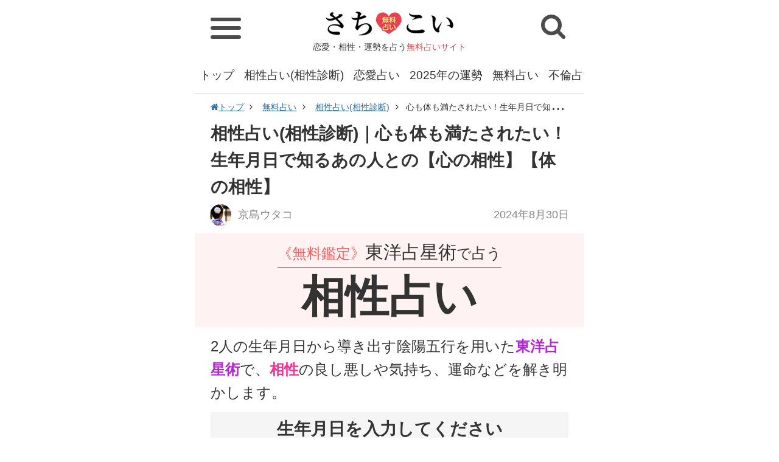

--- FILE ---
content_type: text/html; charset=UTF-8
request_url: https://www.goodfortune.jp/article/34151
body_size: 16787
content:
<!DOCTYPE html>
<html lang="ja">
<head>
<meta charset="UTF-8">
<meta http-equiv="X-UA-Compatible" content="IE=edge,chrome=1" />
<meta name="viewport" content="width=device-width" />
<link rel="shortcut icon" href="//www.goodfortune.jp/files/img/32_32.png" type="image/x-icon" />
<link rel="icon" type="image/png" href="//www.goodfortune.jp/files/img/16_16.png" sizes="16x16">
<link rel="icon" type="image/png" href="//www.goodfortune.jp/files/img/32_32.png" sizes="32x32">
<link rel="icon" type="image/png" href="//www.goodfortune.jp/files/img/64_64.png" sizes="96x96">
<link rel="stylesheet" type="text/css" href="//www.goodfortune.jp/files/css/common.css?202101191540" />
<link rel="stylesheet" type="text/css" href="//www.goodfortune.jp/files/css/style.css?202101191650" />
<link rel="stylesheet" type="text/css" href="//www.goodfortune.jp/files/css/old.css?202101191540" />
<link rel="stylesheet" type="text/css" href="//www.goodfortune.jp/files/css/font-awesome.css?ver4.5" />
<!-- canonical -->
<link rel="canonical" href="https://www.goodfortune.jp/article/34151">
<!-- amp -->
<link rel="amphtml" href="https://www.goodfortune.jp/amp/article/34151" />
<meta name="robots" content="index,follow" />
<title>相性占い(相性診断)|心も体も満たされたい！生年月日で知るあの人との【心の相性】【体の相性】｜さちこい</title>
<meta name="Description" content="心の距離が縮まらない？スキンシップがなんだかぎこちない…？もっともっと満たされたい、そんなあなたに朗報です！生年月日を入力するだけで、あの人との心の相性と体の相性が丸わかり！二人の相性から、幸せな未来を導き出します。" />
<meta name="Keywords" content="相性占い(相性診断),相性,東洋占星術,京島ウタコ,気持ち,体" />
<!--social -->
<meta property="fb:app_id" content="165963080986864" />
<meta property="og:locale" content="ja_JP" />
<meta property="og:title" content="相性占い(相性診断)|心も体も満たされたい！生年月日で知るあの人との【心の相性】【体の相性】｜さちこい" />
<meta property="og:url" content="https://www.goodfortune.jp/article/34151" />
<meta property="og:image" content="https://www.goodfortune.jp/image/article/large/1/0/0/d/100d7ca4f91e460663751b96278f8fd2_1.jpg" />
<meta property="og:site_name" content="相性占い(相性診断)|心も体も満たされたい！生年月日で知るあの人との【心の相性】【体の相性】｜さちこい" />
<meta property="og:type" content="article" />
<meta property="og:description" content="心の距離が縮まらない？スキンシップがなんだかぎこちない…？もっともっと満たされたい、そんなあなたに朗報です！生年月日を入力するだけで、あの人との心の相性と体の相性が丸わかり！二人の相性から、幸せな未来を導き出します。" />
<meta property="article:author" content="https://www.facebook.com/profile.php?id=100026722663965" />
<meta property="article:publisher" content="https://www.facebook.com/profile.php?id=100026722663965" />
<!-- twitter:card-->
<meta name="twitter:card" content="summary_large_image" />
<meta name="twitter:site" content="@hae3ttIjO855inQ" />
<meta name="twitter:title" content="相性占い(相性診断)|心も体も満たされたい！生年月日で知るあの人との【心の相性】【体の相性】｜さちこい" />
<meta name="twitter:description" content="心の距離が縮まらない？スキンシップがなんだかぎこちない…？もっともっと満たされたい、そんなあなたに朗報です！生年月日を入力するだけで、あの人との心の相性と体の相性が丸わかり！二人の相性から、幸せな未来を導き出します。" />
<meta name="twitter:url" content="https://www.goodfortune.jp/article/34151" />
<meta name="twitter:image" content="https://www.goodfortune.jp/image/article/large/1/0/0/d/100d7ca4f91e460663751b96278f8fd2_1.jpg" />
<!--//social-->
<script type="application/ld+json">
  {
      "@context": "https://schema.org",
      "@type": "NewsArticle",
      "headline": "相性占い(相性診断)|心も体も満たされたい！生年月日で知るあの人との【心の相性】【体の相性】｜さちこい",
      "mainEntityOfPage": "https://www.goodfortune.jp",
      "url": "https://www.goodfortune.jp/article/34151",
      "thumbnailUrl":"//www.goodfortune.jp/image/article/middle/1/0/0/d/100d7ca4f91e460663751b96278f8fd2_1.jpg",
      "image":[
          {
              "@type": "ImageObject",
              "url": "//www.goodfortune.jp/image/article/large/1/0/0/d/100d7ca4f91e460663751b96278f8fd2_1.jpg"
          }
      ],
      "description":"心の距離が縮まらない？スキンシップがなんだかぎこちない…？もっともっと満たされたい、そんなあなたに朗報です！生年月日を入力するだけで、あの人との心の相性と体の相性が丸わかり！二人の相性から、幸せな未来を導き出します。",
      "author": {"@type": "Organization","name": "さちこい"},
      "publisher":{
          "@type":"Organization",
          "name":"さちこい",
          "url":"https://www.goodfortune.jp",
          "logo":{
              "@type":"ImageObject",
              "url": "https://static-n.goodfortune.jp/files/img/logo.png",
              "width": 600,
              "height": 60
          }
      },
      "keywords":["相性占い(相性診断)","相性","東洋占星術","京島ウタコ","気持ち","体"],
      "inLanguage":"ja_JP",
      "datePublished": "2024-08-30T10:00:00+09:00",
      "dateModified": "2024-08-30T10:00:00+09:00"
  }
  </script>
<!-- Global site tag (gtag.js) - Google Analytics -->
<script async src="https://www.googletagmanager.com/gtag/js?id=UA-79769848-5"></script>
<script>
window.dataLayer = window.dataLayer || [];
function gtag(){dataLayer.push(arguments);}
gtag('js', new Date());
	gtag('set', 'dimension2', '京島ウタコ');
	gtag('set', 'dimension1', 'uranai_aishou');
	gtag('set', 'dimension4', '34151');
    gtag('set', 'dimension7', '2');
	gtag('set', 'dimension8', '1');
gtag('config', 'UA-79769848-5');
</script>
<script type="text/javascript">var _sf_startpt=(new Date()).getTime()</script>
<link rel="preconnect dns-prefetch" href="//www.google-analytics.com">
<link rel="preconnect dns-prefetch" href="//www.google.com">
<link rel="preconnect dns-prefetch" href="//www.google.co.jp">
<link rel="preconnect dns-prefetch" href="//www.googleadservices.com">
<link rel="preconnect dns-prefetch" href="//googleads.g.doubleclick.net">
<link rel="preconnect dns-prefetch" href="//www.googletagmanager.com">
<link rel="preconnect dns-prefetch" href="//fonts.googleapis.com">
<link rel="preconnect dns-prefetch" href="//www.googletagmanager.com">
<link rel="preconnect dns-prefetch" href="//j.microad.net">
<link rel="preconnect dns-prefetch" href="//securepubads.g.doubleclick.net">
<script async src="https://pagead2.googlesyndication.com/pagead/js/adsbygoogle.js?client=ca-pub-6959762897513990"
     crossorigin="anonymous"></script>
<script type="text/javascript">
var microadCompass = microadCompass || {};
microadCompass.queue = microadCompass.queue || [];
</script>
<script type="text/javascript" charset="UTF-8" src="//j.microad.net/js/compass.js" onload="new microadCompass.AdInitializer().initialize();" async></script>
<script async="async" src="https://flux-cdn.com/client/i-mobile/sachikoi.min.js"></script>					
<script type="text/javascript">
  window.pbjs = window.pbjs || {que: []};
</script>
<script async='async' src='https://securepubads.g.doubleclick.net/tag/js/gpt.js'></script>
<script type="text/javascript">
  window.googletag = window.googletag || {cmd: []};
</script>
<script type="text/javascript">
  window.fluxtag = {
    readyBids: {
      prebid: false,
      amazon: false,
      google: false
    },
    failSafeTimeout: 3e3,
    isFn: function isFn(object) {
      var _t = 'Function';
      var toString = Object.prototype.toString;
      return toString.call(object) === '[object ' + _t + ']';
    },
    launchAdServer: function() {
      if (!fluxtag.readyBids.prebid || !fluxtag.readyBids.amazon) {
        return;
      }
      fluxtag.requestAdServer();
    },
    requestAdServer: function() {
      if (!fluxtag.readyBids.google) {
        fluxtag.readyBids.google = true;
        googletag.cmd.push(function () {
          if (!!(pbjs.setTargetingForGPTAsync) && fluxtag.isFn(pbjs.setTargetingForGPTAsync)) {
            pbjs.que.push(function () {
              pbjs.setTargetingForGPTAsync();
            });
          }
          googletag.pubads().refresh();
        });
      }
    }
  };
</script>
<script type="text/javascript">
  setTimeout(function() {
    fluxtag.requestAdServer();
  }, fluxtag.failSafeTimeout);
</script>
<script type="text/javascript">
  var imobile_aps_slots = [];
  googletag.cmd.push(function() {
    var SP_300x250 = googletag.sizeMapping()
    .addSize([770, 0], [])
    .addSize([0, 0], [300, 250])
    .build();
    var SP_320x100 = googletag.sizeMapping()
    .addSize([770, 0], [])
    .addSize([0, 0], [320, 100])
    .build();
    var SP_banner = googletag.sizeMapping()
    .addSize([770, 0], [])
    .addSize([0, 0], [[320, 100], [320, 50], [320, 70]])
    .build();
    var PC_rect = googletag.sizeMapping()
    .addSize([770, 0], [[300, 250], [336, 280]])
    .addSize([0, 0], [])
    .build();
    var SP_rect = googletag.sizeMapping()
    .addSize([770, 0], [])
    .addSize([0, 0], [[300, 250], [336, 280]])
    .build();  
    imobile_aps_slots.push(googletag.defineSlot('/9176203,21829761508/1683130', [300, 250], 'div-gpt-ad-1579056484938-0').defineSizeMapping(SP_300x250).addService(googletag.pubads()));
    imobile_aps_slots.push(googletag.defineSlot('/9176203,21829761508/1683131', [[320, 100], [320, 70], [320, 50]], 'div-gpt-ad-1579056516800-0').defineSizeMapping(SP_banner).addService(googletag.pubads()));
    imobile_aps_slots.push(googletag.defineSlot('/9176203,21829761508/1683173', [300, 250], 'div-gpt-ad-1579056676422-0').defineSizeMapping(SP_300x250).addService(googletag.pubads()));
    imobile_aps_slots.push(googletag.defineSlot('/9176203,21829761508/1683177', [[300, 250], [336, 280]], 'div-gpt-ad-1579056704578-0').defineSizeMapping(PC_rect).addService(googletag.pubads()));
    imobile_aps_slots.push(googletag.defineSlot('/9176203,21829761508/1691496', [[336, 280], [300, 250]], 'div-gpt-ad-1582868822248-0').defineSizeMapping(SP_rect).addService(googletag.pubads()));    
    imobile_aps_slots.push(googletag.defineSlot('/9176203,21829761508/1693778', [[300, 250], [336, 280]], 'div-gpt-ad-1584078298469-0').defineSizeMapping(SP_rect).addService(googletag.pubads()));
    imobile_aps_slots.push(googletag.defineSlot('/9176203,21829761508/1683128', [300, 250], 'div-gpt-ad-1579056403533-0').defineSizeMapping(SP_300x250).addService(googletag.pubads()));
    imobile_aps_slots.push(googletag.defineSlot('/9176203,21829761508/1683129', [320, 100], 'div-gpt-ad-1579056439363-0').defineSizeMapping(SP_320x100).addService(googletag.pubads()));
    imobile_aps_slots.push(googletag.defineSlot('/9176203,21829761508/1683166', [300, 250], 'div-gpt-ad-1579056552950-0').defineSizeMapping(SP_300x250).addService(googletag.pubads()));
    imobile_aps_slots.push(googletag.defineSlot('/9176203,21829761508/1683178', [[300, 250], [336, 280]], 'div-gpt-ad-1579056737859-0').defineSizeMapping(PC_rect).addService(googletag.pubads()));
    imobile_aps_slots.push(googletag.defineSlot('/9176203,21829761508/1683179', [[336, 280], [300, 250]], 'div-gpt-ad-1579056777238-0').defineSizeMapping(PC_rect).addService(googletag.pubads()));
    googletag.pubads().enableSingleRequest();
    googletag.pubads().collapseEmptyDivs();
    googletag.pubads().disableInitialLoad();
    googletag.enableServices();
    if (!!(window.pbFlux) && !!(window.pbFlux.prebidBidder) && fluxtag.isFn(window.pbFlux.prebidBidder)) {
      pbjs.que.push(function () {
        window.pbFlux.prebidBidder();
      });
    } else {
      fluxtag.readyBids.prebid = true;
      fluxtag.launchAdServer();
    }
  });
</script>
<script type='text/javascript'>
  ! function (a9, a, p, s, t, A, g) {
    if (a[a9]) return;
    function q(c, r) {
      a[a9]._Q.push([c, r])
    }
    a[a9] = {
      init: function () {
        q("i", arguments)
      },
      fetchBids: function () {
        q("f", arguments)
      },
      setDisplayBids: function () {},
      targetingKeys: function () {
        return []
      },
      _Q: []
    };
    A = p.createElement(s);
    A.async = !0;
    A.src = t;
    g = p.getElementsByTagName(s)[0];
    g.parentNode.insertBefore(A, g)
  }("apstag", window, document, "script", "//c.amazon-adsystem.com/aax2/apstag.js");
  apstag.init({
    pubID: 'c06cc614-f284-4373-8e7b-e334e4dcb9d3',
    adServer: 'googletag',
    bidTimeout: 1e3,
    schain: {
      complete: 1,
      ver: '1.0',
      nodes: [{
        asi: 'i-mobile.co.jp',
        sid: '71612',
        hp: 1,
      }]
    }
  });
  googletag.cmd.push(function () {
    apstag.fetchBids({
      slots:  [{
        slotID: "div-gpt-ad-1579056484938-0",
        slotName: "/9176203/1683130",
        sizes: [[300, 250]]
      }, {
        slotID: "div-gpt-ad-1579056516800-0",
        slotName: "/9176203/1683131",
        sizes: [[320, 100], [320, 70], [320, 50]]
      }, {
        slotID: "div-gpt-ad-1579056676422-0",
        slotName: "/9176203/1683173",
        sizes: [[300, 250]]
      }, {
        slotID: "div-gpt-ad-1579056704578-0",
        slotName: "/9176203/1683177",
        sizes: [[300, 250], [336, 280]]
      }, {
        slotID: "div-gpt-ad-1582868822248-0",
        slotName: "/9176203/1691496",
        sizes: [[300, 250], [336, 280]]
      }, {
        slotID: "div-gpt-ad-1584078298469-0",
        slotName: "/9176203/1693778",
        sizes: [[300, 250], [336, 280]]
      } ,{
        slotID: "div-gpt-ad-1579056439363-0",
        slotName: "/9176203/1683129",
        sizes: [[320, 100]]
      }, {
        slotID: "div-gpt-ad-1579056552950-0",
        slotName: "/9176203/1683166",
        sizes: [[300, 250]]
      }, {
        slotID: "div-gpt-ad-1579056403533-0",
        slotName: "/9176203/1683128",
        sizes: [[300, 250]]
      }, {
        slotID: "div-gpt-ad-1579056737859-0",
        slotName: "/9176203/1683178",
        sizes: [[300, 250], [336, 280]]
      }, {
        slotID: "div-gpt-ad-1579056777238-0",
        slotName: "/9176203/1683179",
        sizes: [[300, 250], [336, 280]]
      }]
    }, function (bids) {
      googletag.cmd.push(function () {
        apstag.setDisplayBids();
        fluxtag.readyBids.amazon = true;
        fluxtag.launchAdServer();
      });
    });
  });
</script>
<PageMap>
	<DataObject type="thumbnail">
		<Attribute name="src" value="//static-n.goodfortune.jp/files/img/category/icon/yume_uranai.jpg"/>
		<Attribute name="width" value="160"/>
		<Attribute name="height" value="160"/>
	</DataObject>
</PageMap>
<meta name="thumbnail" content="//static-n.goodfortune.jp/files/img/category/icon/yume_uranai.jpg" />
</head>
<body>
<div class="container">
  <!-- HEADER -->
  <header>
    <div class="header_logo">
      <a href="/"><img src="//www.goodfortune.jp/files/img/logo.png" alt="さちこい 無料占い" width="210" height="40"></a>
			      <div class="header_title">恋愛・相性・運勢を占う<span class="f_color_pink">無料占いサイト</span></div>
			    </div>
    <div class="header_left">
			<div class="hamburger" id="js_nav_icon">
				<span></span>
				<span></span>
				<span></span>
			</div>
    </div>
    <div class="header_right">
      <div class="header_btn_sp header_btn_sp_search" id="js-search_open"><i class="fa fa-search" aria-hidden="true"></i></div>
    </div>
  </header>
  <!-- //HEADER -->
  <!-- 検索 -->
  <div class="header_search" id="js-search_panel">
    <div class="search_genre_box">
      <div class="genre_search">
        <a href="/search_genre">
          ジャンル<br>から探す
        </a>
      </div>
      <form method="GET" action="/search/" id="search" name="search">
        <dl class="search_item">
          <dt>
            <input type="text" name="kw" value="" class="search_text" placeholder="キーワードを検索"/>
          </dt>
          <dd>
            <input type="submit" id="searchsubmit" value="検索" class="search_button">
          </dd>
        </dl>
      </form>
    </div>
  </div>
  <!-- //検索 -->
  <!-- SP_NAV -->
  <div class="sp_nav_wrap">
  	<div class="sp_nav">
  		<ul class="sp_nav_list sp_nav_list_1">
        <li class="sp_nav_item sp_nav_item_head bg_pink">無料で占う</li>
        <li class="sp_nav_item sp_nav_item_sub">
          <a href="/fortune/today">今日の運勢</a>
        </li>
        <li class="sp_nav_item sp_nav_item_sub">
          <a href="/fortune/tomorrow">明日の運勢</a>
        </li>
        <li class="sp_nav_item sp_nav_item_sub">
          <a href="/fortune/today/tarot">今日の運勢<span class="f20">～タロット占い～</span></a>
        </li>
        <li class="sp_nav_item sp_nav_item_sub">
          <a href="/fortune/tomorrow/tarot">明日の運勢<span class="f20">～タロット占い～</span></a>
        </li>
        <li class="sp_nav_item sp_nav_item_sub">
          <a href="/fortune/today/omikuji">今日の運勢<span class="f20">～おみくじ占い～</span></a>
        </li>
        <li class="sp_nav_item sp_nav_item_sub">
          <a href="/fortune/tomorrow/omikuji">明日の運勢<span class="f20">～おみくじ占い～</span></a>
        </li>
        <li class="sp_nav_item sp_nav_item_sub">
          <a href="/fortune/birthday_cat">今日の運勢<span class="f20">～ねこ占い～</span></a>
        </li>
        <li class="sp_nav_item sp_nav_item_sub">
          <a href="/fortune/birthday_cat/tomorrow">明日の運勢<span class="f20">～ねこ占い～</span></a>
        </li>
        <li class="sp_nav_item sp_nav_item_sub">
          <a href="/fortune/today/shichusuimei">今日の運勢<span class="f20">～四柱推命～</span></a>
        </li>
        <li class="sp_nav_item sp_nav_item_sub">
          <a href="/fortune/tomorrow/shichusuimei">明日の運勢<span class="f20">～四柱推命～</span></a>
        </li>
        <li class="sp_nav_item sp_nav_item_sub">
          <a href="/fortune/today/blood">今日の運勢<span class="f20">～星座×血液型～</span></a>
        </li>
        <li class="sp_nav_item sp_nav_item_sub">
          <a href="/fortune/tomorrow/blood">明日の運勢<span class="f20">～星座×血液型～</span></a>
        </li>
        <li class="sp_nav_item sp_nav_item_sub">
          <a href="/fortune/week">今週の運勢</a>
        </li>
				<li class="sp_nav_item sp_nav_item_sub">
					<a href="/2025year">2025年の運勢</a>
				</li>
				<li class="sp_nav_item sp_nav_item_sub">
					<a href="/2025year_omikuji">さちこいみくじ2025</a>
				</li>
        <li class="sp_nav_item sp_nav_item_sub">
          <a href="/uranai/psychology">心理テスト</a>
        </li>
        <li class="sp_nav_item sp_nav_item_sub">
          <a href="/uranai">無料占い</a>
        </li>
        <li class="sp_nav_item sp_nav_item_sub">
          <a href="/uranai/uranai_renai">恋愛占い</a>
        </li>
        <li class="sp_nav_item sp_nav_item_sub">
          <a href="/uranai/uranai_aishou">相性占い(相性診断)</a>
        </li>
        <li class="sp_nav_item sp_nav_item_sub">
          <a href="/uranai/uranai_kataomoi">片思い占い</a>
        </li>
        <li class="sp_nav_item sp_nav_item_sub">
          <a href="/uranai/uranai_deai">出会い占い</a>
        </li>
        <li class="sp_nav_item sp_nav_item_sub">
          <a href="/uranai/uranai_kekkon">結婚占い(婚活占い)</a>
        </li>
        <li class="sp_nav_item sp_nav_item_sub">
          <a href="/uranai/uranai_jinsei">人生占い</a>
        </li>
        <li class="sp_nav_item sp_nav_item_sub">
          <a href="/uranai/uranai_nenun">今年の運勢</a>
        </li>
        <li class="sp_nav_item sp_nav_item_sub">
          <a href="/uranai/uranai_furin">不倫占い</a>
        </li>
        <li class="sp_nav_item sp_nav_item_sub">
          <a href="/uranai/uranai_fukuen">復縁占い</a>
        </li>
        <li class="sp_nav_item sp_nav_item_sub">
          <a href="/uranai/uranai_otona">大人の占い</a>
        </li>
        <li class="sp_nav_item sp_nav_item_sub">
          <a href="/uranai/uranai_tarot">タロット占い</a>
        </li>
				<li class="sp_nav_item sp_nav_item_sub">
					<a href="/tarot">ホロホロタロット</a>
				</li>
        <li class="sp_nav_item sp_nav_item_sub">
          <a href="/uranai/uranai_seimei">姓名判断</a>
        </li>
        <li class="sp_nav_item sp_nav_item_sub">
          <a href="/uranai_dream">夢占い・夢診断</a>
        </li>
				<li class="sp_nav_item sp_nav_item_sub">
          <a href="/uranai/uranai_birthday">誕生日占い</a>
        </li>
        <li class="sp_nav_item sp_nav_item_sub">
          <a href="/uranai/uranai_name">名前占い</a>
        </li>
        <li class="sp_nav_item sp_nav_item_sub">
          <a href="/uranai/uranai_work">仕事占い</a>
        </li>
        <li class="sp_nav_item sp_nav_item_sub">
          <a href="/uranai/uranai_shigotoun">仕事運</a>
        </li>
        <li class="sp_nav_item sp_nav_item_sub">
          <a href="/uranai/hoshiuranai">星占い</a>
        </li>
        <li class="sp_nav_item sp_nav_item_sub">
          <a href="/uranai/seizauranai">星座占い</a>
        </li>
        <li class="sp_nav_item sp_nav_item_sub">
          <a href="/uranai/staff_recommend">さちこい無料ピックアップ</a>
        </li>
			</ul>
      <!-- /.sp_nav_list -->
  		<ul class="sp_nav_list sp_nav_list_1">
        <li class="sp_nav_item sp_nav_item_head bg_pink">コラム・特集</li>
        <li class="sp_nav_item sp_nav_item_sub">
          <a href="/column">さちこいコラム</a>
        </li>
        <li class="sp_nav_item sp_nav_item_sub">
          <a href="/column/column_deai">出会い</a>
        </li>
        <li class="sp_nav_item sp_nav_item_sub">
          <a href="/column/column_renai">恋愛</a>
        </li>
        <li class="sp_nav_item sp_nav_item_sub">
          <a href="/column/column_date">デート</a>
        </li>
        <li class="sp_nav_item sp_nav_item_sub">
          <a href="/column/column_renai_technique">恋愛テク</a>
        </li>
        <li class="sp_nav_item sp_nav_item_sub">
          <a href="/column/column_shitsuren">失恋</a>
        </li>
        <li class="sp_nav_item sp_nav_item_sub">
          <a href="/column/column_furin">不倫</a>
        </li>
        <li class="sp_nav_item sp_nav_item_sub">
          <a href="/column/column_uranai">占いコラム</a>
        </li>
        <li class="sp_nav_item sp_nav_item_sub">
          <a href="/column/column_geinou">芸能</a>
        </li>
        <li class="sp_nav_item sp_nav_item_sub">
          <a href="/column/column_beauty">美容運／ダイエット運</a>
        </li>
			</ul>
      <!-- /.sp_nav_list -->
      <ul class="sp_nav_list sp_nav_list_2">
        <li class="sp_nav_item sp_nav_item_head bg_pink">公式アカウントをフォロー</li>
				<ul class="share_icon">
					<li class="share_icon_item"><a href="https://www.facebook.com/SachikoiGoodfortune" target="_blank" class="share_icon_link share_icon_link_fb"><i class="fa fa-facebook"></i></a></li>
					<li class="share_icon_item"><a href="https://twitter.com/sachikoi_uranai" target="_blank" class="share_icon_link share_icon_link_tw"><i class="fa fa-twitter"></i></a></li>
					<li class="share_icon_item"><a href="https://www.instagram.com/sachikoi_uranai/" target="_blank" class="share_icon_link share_icon_link_in"><i class="fa fa-instagram"></i></a></li>
				</ul>
      </ul>
      <!-- /.sp_nav_list -->
      <ul class="sp_nav_list sp_nav_list_2">
        <li class="sp_nav_item sp_nav_item_head bg_pink">人気のキーワード</li>
        <ul class="keyword_list">
					<li class="keyword"><a href="/uranai/uranai_aishou_kanari_saikyou">かなり 当たる 最強 相性占い</a></li>
					<li class="keyword"><a href="/uranai/uranai_aishou_namae_seinengappi">名前 生年月日 相性占い</a></li>
          <li class="keyword"><a href="/uranai/uranai_aishou">相性占い(相性診断)</a></li>
          <li class="keyword"><a href="/keyword/ryouomoi">両思い</a></li>
					<li class="keyword"><a href="/tarot">ホロホロタロット</a></li>
          <li class="keyword"><a href="/uranai/uranai_tarot">タロット占い</a></li>
          <li class="keyword"><a href="/uranai/psychology">心理テスト</a></li>
          <li class="keyword"><a href="/keyword/kokuhaku">告白</a></li>
          <li class="keyword"><a href="/uranai/uranai_kataomoi">片思い占い</a></li>
          <li class="keyword"><a href="/keyword/renraku">連絡</a></li>
          <li class="keyword"><a href="/keyword/sukinahito">好きな人</a></li>
          <li class="keyword"><a href="/uranai/uranai_seimei">姓名判断</a></li>
          <li class="keyword"><a href="/keyword/koibito">恋人</a></li>
          <li class="keyword"><a href="/uranai/uranai_work">仕事占い</a></li>
          <li class="keyword"><a href="/keyword/tensyoku">転職</a></li>
          <li class="keyword"><a href="/uranai/uranai_jinsei">人生占い</a></li>
          <li class="keyword"><a href="/keyword/kazoku">家族</a></li>
          <li class="keyword"><a href="/uranai/uranai_kekkon">結婚占い(婚活占い)</a></li>
          <li class="keyword"><a href="/keyword/konki">婚期</a></li>
          <li class="keyword"><a href="/uranai/uranai_deai">出会い占い</a></li>
          <li class="keyword"><a href="/keyword/type">タイプ</a></li>
          <li class="keyword"><a href="/uranai/uranai_furin">不倫占い</a></li>
          <li class="keyword"><a href="/keyword/next_love">次の恋</a></li>
          <li class="keyword"><a href="/uranai/uranai_fukuen">復縁占い</a></li>
          <li class="keyword"><a href="/uranai_dream">夢占い・夢診断</a></li>
        </ul>
        <!-- /.menu_list -->
      </ul>
      <!-- /.sp_nav_list -->
  	</div>
  </div>
  <!-- //SP_NAV -->
  <!-- GNAV -->
  <nav class="gnav">
    <ul class="gnav_list">
      <li class="gnav_item"><a href="/">トップ</a></li>
      <li class="gnav_item"><a href="/uranai/uranai_aishou">相性占い(相性診断)</a></li>
      <li class="gnav_item"><a href="/uranai/uranai_renai">恋愛占い</a></li>
      <li class="gnav_item"><a href="/2025year">2025年の運勢</a></li>
      <li class="gnav_item"><a href="/uranai">無料占い</a></li>
      <li class="gnav_item"><a href="/uranai/uranai_furin">不倫占い</a></li>
      <li class="gnav_item"><a href="/uranai/uranai_kekkon">結婚占い(婚活占い)</a></li>
      <li class="gnav_item"><a href="/uranai/uranai_fukuen">復縁占い</a></li>
      <li class="gnav_item"><a href="/uranai/uranai_seimei">姓名判断</a></li>
      <li class="gnav_item"><a href="/uranai/uranai_tarot">タロット占い</a></li>
      <li class="gnav_item"><a href="/uranai_dream">夢占い・夢診断</a></li>
      <li class="gnav_item"><a href="/uranai/psychology">心理テスト</a></li>
      <li class="gnav_item"><a href="/fortune/today">今日の運勢</a></li>
      <li class="gnav_item"><a href="/fortune/tomorrow">明日の運勢</a></li>
      <li class="gnav_item"><a href="/uranai/uranai_nenun">今年の運勢</a></li>
      <li class="gnav_item"><a href="/column">さちこいコラム</a></li>
      <li class="gnav_item"><a href="/2025year_omikuji">さちこいみくじ2025</a></li>
    </ul>
  </nav>
  <!-- //GNAV -->
  <!-- MAIN -->
<div class="main">
<div class="pankuzu">
  <ul>
      <li>
          <a href="/"><i class="fa fa-home" aria-hidden="true"></i>トップ</a>
      </li>
      <li>
          <a href="/uranai/">無料占い</a>
      </li>
  <li>
    <a href="/uranai/uranai_aishou">相性占い(相性診断)</a>
  </li>
  <li>心も体も満たされたい！生年月日で知るあの人との【心の相性】【体の相性】</li>
</ul>
</div>
<div class="block block_article">
  <h1 class="article_title">
    相性占い(相性診断)｜心も体も満たされたい！生年月日で知るあの人との【心の相性】【体の相性】  </h1>
  <div class="article_head">
    <div class="article_info">
      <p class="article_author">
        <a href="/writer/utako">
          <img src="//www.goodfortune.jp/files/img/writer/icon/utako.jpg" alt="京島ウタコ" width="130" height="130">
          京島ウタコ        </a>
      </p>
    </div>
		<p class="article_date">
					<time datetime="2024-08-30T10:00:00+09:00">2024年8月30日</time>
				</p>
  </div>
  <div class="entry_head">
    <div class="entry_head_catch"><span class="f_color_vivid_pink">《無料鑑定》</span><span class="f30">東洋占星術</span>で占う</div>    <h2 class="entry_head_title">  
        <div class="entry_head_title_main">相性占い</div>
</h2>  </div>
      <div class="entry_lead">2人の生年月日から導き出す陰陽五行を用いた<strong class="f_color_neon_purple">東洋占星術</strong>で、<strong class="f_color_neon_pink">相性</strong>の良し悪しや気持ち、運命などを解き明かします。</div>  
<div class="entry_body">
<div class="entry_heading">生年月日を入力してください</div>
<form id="submit_form" action="/sachikoi_api/34151?1768968338" method="post">
      <div class="entry_list">
<div class="entry_item">
  <div class="entry_body">
      <div class="entry_title">あなたの生年月日</div>
      <div class="entry_row entry_row-birth">
          <div class="entry_column">
              <div class="entry_select_wrap">
                  <select class="entry_select" onchange="setDay(this.form.yy1,this.form.mm1,this.form.dd1);" id="yy1" name="yy1">
                      <option value="1921">1921年</option>
                      <option value="1922">1922年</option>
                      <option value="1923">1923年</option>
                      <option value="1924">1924年</option>
                      <option value="1925">1925年</option>
                      <option value="1926">1926年</option>
                      <option value="1927">1927年</option>
                      <option value="1928">1928年</option>
                      <option value="1929">1929年</option>
                      <option value="1930">1930年</option>
                      <option value="1931">1931年</option>
                      <option value="1932">1932年</option>
                      <option value="1933">1933年</option>
                      <option value="1934">1934年</option>
                      <option value="1935">1935年</option>
                      <option value="1936">1936年</option>
                      <option value="1937">1937年</option>
                      <option value="1938">1938年</option>
                      <option value="1939">1939年</option>
                      <option value="1940">1940年</option>
                      <option value="1941">1941年</option>
                      <option value="1942">1942年</option>
                      <option value="1943">1943年</option>
                      <option value="1944">1944年</option>
                      <option value="1945">1945年</option>
                      <option value="1946">1946年</option>
                      <option value="1947">1947年</option>
                      <option value="1948">1948年</option>
                      <option value="1949">1949年</option>
                      <option value="1950">1950年</option>
                      <option value="1951">1951年</option>
                      <option value="1952">1952年</option>
                      <option value="1953">1953年</option>
                      <option value="1954">1954年</option>
                      <option value="1955">1955年</option>
                      <option value="1956">1956年</option>
                      <option value="1957">1957年</option>
                      <option value="1958">1958年</option>
                      <option value="1959">1959年</option>
                      <option value="1960">1960年</option>
                      <option value="1961">1961年</option>
                      <option value="1962">1962年</option>
                      <option value="1963">1963年</option>
                      <option value="1964">1964年</option>
                      <option value="1965">1965年</option>
                      <option value="1966">1966年</option>
                      <option value="1967">1967年</option>
                      <option value="1968">1968年</option>
                      <option value="1969">1969年</option>
                      <option value="1970">1970年</option>
                      <option value="" selected="selected">----年</option>
                      <option value="1971">1971年</option>
                      <option value="1972">1972年</option>
                      <option value="1973">1973年</option>
                      <option value="1974">1974年</option>
                      <option value="1975">1975年</option>
                      <option value="1976">1976年</option>
                      <option value="1977">1977年</option>
                      <option value="1978">1978年</option>
                      <option value="1979">1979年</option>
                      <option value="1980">1980年</option>
                      <option value="1981">1981年</option>
                      <option value="1982">1982年</option>
                      <option value="1983">1983年</option>
                      <option value="1984">1984年</option>
                      <option value="1985">1985年</option>
                      <option value="1986">1986年</option>
                      <option value="1987">1987年</option>
                      <option value="1988">1988年</option>
                      <option value="1989">1989年</option>
                      <option value="1990">1990年</option>
                      <option value="1991">1991年</option>
                      <option value="1992">1992年</option>
                      <option value="1993">1993年</option>
                      <option value="1994">1994年</option>
                      <option value="1995">1995年</option>
                      <option value="1996">1996年</option>
                      <option value="1997">1997年</option>
                      <option value="1998">1998年</option>
                      <option value="1999">1999年</option>
                      <option value="2000">2000年</option>
                      <option value="2001">2001年</option>
                      <option value="2002">2002年</option>
                      <option value="2003">2003年</option>
                      <option value="2004">2004年</option>
                      <option value="2005">2005年</option>
                      <option value="2006">2006年</option>
                      <option value="2007">2007年</option>
                      <option value="2008">2008年</option>
                      <option value="2009">2009年</option>
                      <option value="2010">2010年</option>
                      <option value="2011">2011年</option>
                      <option value="2012">2012年</option>
                      <option value="2013">2013年</option>
                      <option value="2014">2014年</option>
                      <option value="2015">2015年</option>
                      <option value="2016">2016年</option>
                      <option value="2017">2017年</option>
                      <option value="2018">2018年</option>
                      <option value="2019">2019年</option>
                      <option value="2020">2020年</option>
                      <option value="2021">2021年</option>
                      <option value="2022">2022年</option>
                      <option value="2023">2023年</option>
                      <option value="2024">2024年</option>
                      <option value="2025">2025年</option>
                      <option value="2026">2026年</option>
                  </select>
              </div>
          </div>
          <div class="entry_column">
              <div class="entry_select_wrap">
                  <select class="entry_select" onchange="setDay(this.form.yy1,this.form.mm1,this.form.dd1);" id="mm1" name="mm1">
                      <option value="-1">--月</option>
                      <option value="1">1月</option>
                      <option value="2">2月</option>
                      <option value="3">3月</option>
                      <option value="4">4月</option>
                      <option value="5">5月</option>
                      <option value="6">6月</option>
                      <option value="7">7月</option>
                      <option value="8">8月</option>
                      <option value="9">9月</option>
                      <option value="10">10月</option>
                      <option value="11">11月</option>
                      <option value="12">12月</option>
                  </select>
              </div>
          </div>
          <div class="entry_column">
              <div class="entry_select_wrap">
                  <select class="entry_select" id="dd1" name="dd1">
                      <option value="-1">--日</option>
                      <option value="1">1日</option>
                      <option value="2">2日</option>
                      <option value="3">3日</option>
                      <option value="4">4日</option>
                      <option value="5">5日</option>
                      <option value="6">6日</option>
                      <option value="7">7日</option>
                      <option value="8">8日</option>
                      <option value="9">9日</option>
                      <option value="10">10日</option>
                      <option value="11">11日</option>
                      <option value="12">12日</option>
                      <option value="13">13日</option>
                      <option value="14">14日</option>
                      <option value="15">15日</option>
                      <option value="16">16日</option>
                      <option value="17">17日</option>
                      <option value="18">18日</option>
                      <option value="19">19日</option>
                      <option value="20">20日</option>
                      <option value="21">21日</option>
                      <option value="22">22日</option>
                      <option value="23">23日</option>
                      <option value="24">24日</option>
                      <option value="25">25日</option>
                      <option value="26">26日</option>
                      <option value="27">27日</option>
                      <option value="28">28日</option>
                      <option value="29">29日</option>
                      <option value="30">30日</option>
                      <option value="31">31日</option>
                  </select>
              </div>
          </div>
      </div>
      <div class="entry_row entry_row-sex">
          <input type="radio" name="sex1" class="entry_radio" id="radio01-01" value="1" checked="">
          <label for="radio01-01">女性</label>
          <input type="radio" name="sex1" class="entry_radio" id="radio01-02" value="2">
          <label for="radio01-02">男性</label>
      </div>
  </div>
</div>
  <div class="entry_item">
    <div class="entry_body">
        <div class="entry_title">相手の生年月日</div>
        <div class="entry_row entry_row-birth">
            <div class="entry_column">
                <div class="entry_select_wrap">
                    <select class="entry_select" onchange="setDay(this.form.yy2,this.form.mm2,this.form.dd2);" id="yy2" name="yy2">
                          <option value="1921">1921年</option>
                            <option value="1922">1922年</option>
                            <option value="1923">1923年</option>
                            <option value="1924">1924年</option>
                            <option value="1925">1925年</option>
                            <option value="1926">1926年</option>
                            <option value="1927">1927年</option>
                            <option value="1928">1928年</option>
                            <option value="1929">1929年</option>
                            <option value="1930">1930年</option>
                            <option value="1931">1931年</option>
                            <option value="1932">1932年</option>
                            <option value="1933">1933年</option>
                            <option value="1934">1934年</option>
                            <option value="1935">1935年</option>
                            <option value="1936">1936年</option>
                            <option value="1937">1937年</option>
                            <option value="1938">1938年</option>
                            <option value="1939">1939年</option>
                            <option value="1940">1940年</option>
                            <option value="1941">1941年</option>
                            <option value="1942">1942年</option>
                            <option value="1943">1943年</option>
                            <option value="1944">1944年</option>
                            <option value="1945">1945年</option>
                            <option value="1946">1946年</option>
                            <option value="1947">1947年</option>
                            <option value="1948">1948年</option>
                            <option value="1949">1949年</option>
                            <option value="1950">1950年</option>
                            <option value="1951">1951年</option>
                            <option value="1952">1952年</option>
                            <option value="1953">1953年</option>
                            <option value="1954">1954年</option>
                            <option value="1955">1955年</option>
                            <option value="1956">1956年</option>
                            <option value="1957">1957年</option>
                            <option value="1958">1958年</option>
                            <option value="1959">1959年</option>
                            <option value="1960">1960年</option>
                            <option value="1961">1961年</option>
                            <option value="1962">1962年</option>
                            <option value="1963">1963年</option>
                            <option value="1964">1964年</option>
                            <option value="1965">1965年</option>
                            <option value="1966">1966年</option>
                            <option value="1967">1967年</option>
                            <option value="1968">1968年</option>
                            <option value="1969">1969年</option>
                            <option value="1970">1970年</option>
                          <option value="" selected="selected">----年</option>
                            <option value="1971">1971年</option>
                            <option value="1972">1972年</option>
                            <option value="1973">1973年</option>
                            <option value="1974">1974年</option>
                            <option value="1975">1975年</option>
                            <option value="1976">1976年</option>
                            <option value="1977">1977年</option>
                            <option value="1978">1978年</option>
                            <option value="1979">1979年</option>
                            <option value="1980">1980年</option>
                            <option value="1981">1981年</option>
                            <option value="1982">1982年</option>
                            <option value="1983">1983年</option>
                            <option value="1984">1984年</option>
                            <option value="1985">1985年</option>
                            <option value="1986">1986年</option>
                            <option value="1987">1987年</option>
                            <option value="1988">1988年</option>
                            <option value="1989">1989年</option>
                            <option value="1990">1990年</option>
                            <option value="1991">1991年</option>
                            <option value="1992">1992年</option>
                            <option value="1993">1993年</option>
                            <option value="1994">1994年</option>
                            <option value="1995">1995年</option>
                            <option value="1996">1996年</option>
                            <option value="1997">1997年</option>
                            <option value="1998">1998年</option>
                            <option value="1999">1999年</option>
                            <option value="2000">2000年</option>
                            <option value="2001">2001年</option>
                            <option value="2002">2002年</option>
                            <option value="2003">2003年</option>
                            <option value="2004">2004年</option>
                            <option value="2005">2005年</option>
                            <option value="2006">2006年</option>
                            <option value="2007">2007年</option>
                            <option value="2008">2008年</option>
                            <option value="2009">2009年</option>
                            <option value="2010">2010年</option>
                            <option value="2011">2011年</option>
                            <option value="2012">2012年</option>
                            <option value="2013">2013年</option>
                            <option value="2014">2014年</option>
                            <option value="2015">2015年</option>
                            <option value="2016">2016年</option>
                            <option value="2017">2017年</option>
                            <option value="2018">2018年</option>
                            <option value="2019">2019年</option>
                            <option value="2020">2020年</option>
                            <option value="2021">2021年</option>
                            <option value="2022">2022年</option>
                            <option value="2023">2023年</option>
                            <option value="2024">2024年</option>
                            <option value="2025">2025年</option>
                            <option value="2026">2026年</option>
                    </select>
                </div>
            </div>
            <div class="entry_column">
                <div class="entry_select_wrap">
                    <select class="entry_select" onchange="setDay(this.form.yy2,this.form.mm2,this.form.dd2);" id="mm2" name="mm2">
                        <option value="-1">--月</option>
                          <option value="1">1月</option>
                          <option value="2">2月</option>
                          <option value="3">3月</option>
                          <option value="4">4月</option>
                          <option value="5">5月</option>
                          <option value="6">6月</option>
                          <option value="7">7月</option>
                          <option value="8">8月</option>
                          <option value="9">9月</option>
                          <option value="10">10月</option>
                          <option value="11">11月</option>
                          <option value="12">12月</option>
                    </select>
                </div>
            </div>
            <div class="entry_column">
                <div class="entry_select_wrap">
                    <select class="entry_select" id="dd2" name="dd2">
                        <option value="-1">--日</option>
                          <option value="1">1日</option>
                          <option value="2">2日</option>
                          <option value="3">3日</option>
                          <option value="4">4日</option>
                          <option value="5">5日</option>
                          <option value="6">6日</option>
                          <option value="7">7日</option>
                          <option value="8">8日</option>
                          <option value="9">9日</option>
                          <option value="10">10日</option>
                          <option value="11">11日</option>
                          <option value="12">12日</option>
                          <option value="13">13日</option>
                          <option value="14">14日</option>
                          <option value="15">15日</option>
                          <option value="16">16日</option>
                          <option value="17">17日</option>
                          <option value="18">18日</option>
                          <option value="19">19日</option>
                          <option value="20">20日</option>
                          <option value="21">21日</option>
                          <option value="22">22日</option>
                          <option value="23">23日</option>
                          <option value="24">24日</option>
                          <option value="25">25日</option>
                          <option value="26">26日</option>
                          <option value="27">27日</option>
                          <option value="28">28日</option>
                          <option value="29">29日</option>
                          <option value="30">30日</option>
                          <option value="31">31日</option>
                    </select>
                </div>
            </div>
        </div>
        <div class="entry_row entry_row-sex">
            <input type="radio" name="sex2" class="entry_radio" id="radio02-01" value="1">
            <label for="radio02-01">女性</label>
            <input type="radio" name="sex2" class="entry_radio" id="radio02-02" vakye="2" checked="">
            <label for="radio02-02">男性</label>
        </div>
    </div>
  </div>
            <div class="entry_save">
              <label><input type="checkbox" style="margin-right: 3px; vertical-align:middle;" name="default_check" value="1" id="default_check">入力情報を記録する</label>
          </div>
          <div class="entry_btn_wrap">
              <button type="button" class="entry_btn" onclick="form_submit();">無料で占う</button>
          </div>
          <div class="entry_policy">※占いの入力情報は弊社<a href="/privacy">プライバシーポリシー</a>に従い、目的外の利用は致しません。</div>
      </div>
  </form>
    <div class="entry_heading">この鑑定では、以下の項目が占えます！</div>
    <ul class="check_list mb_4">
      <ul>
	<li>あなたとあの人、相性が良いのは昼？夜？</li>
</ul>
    </ul>
<div class="article_lead mb_4">
  <p><strong>心の距離が縮まらない？スキンシップがなんだかぎこちない…？</strong></p>
  <p><strong>もっともっと満たされたい、そんなあなたに朗報です！</strong></p>
  <p> </p>
  <p><strong>生年月日を入力するだけで、あの人との心の相性と体の相性が丸わかり！</strong></p>
  <p><strong>二人の相性から、幸せな未来を導き出します。</strong></p><br>
<p class="menu_cat mt_2">
      <a href="/uranai/uranai_aishou">相性占い(相性診断)</a>,&nbsp;      <a href="/keyword/aisyou">相性</a>,&nbsp;      <a href="/keyword/kimochi">気持ち</a>,&nbsp;      <a href="/writer/utako">京島ウタコ</a>,&nbsp;      <a href="/purpose/purpose_karada">体</a>,&nbsp;      <a href="/divination/divination_touyousenseijyutsu">東洋占星術</a>  
</p>
</div>
<!-- /.article_lead -->
<div class="link_button_wrap">
  <div class="link_button link_button_04">
    <a href="/summary/aishou_touyousenseijyutsu">相性占い×東洋占星術　一覧へ戻る</a>
  </div>
</div>
<!-- ▽▽▽○○占いTOPに戻るアンカーテキストリンク：新規▽▽▽ -->
<div class="align_center pt_4">
	さちこいの相性占いでは恋愛・結婚・体・人間関係<br>などの相性が全て無料で占えます。<br>
	<a href="/uranai/uranai_aishou">▼[相性占いTOPへ]相性×ピッタリな占術を探す▼</a>
</div>
</div>
<div class="AD_BLOCK">
<script async src="https://pagead2.googlesyndication.com/pagead/js/adsbygoogle.js?client=ca-pub-6959762897513990"
     crossorigin="anonymous"></script>
<!-- renew_entry_01 入力画面01 -->
<ins class="adsbygoogle"
     style="display:block"
     data-ad-client="ca-pub-6959762897513990"
     data-ad-slot="7416927222"
     data-ad-format="auto"
     data-full-width-responsive="true"></ins>
<script>
     (adsbygoogle = window.adsbygoogle || []).push({});
</script>
</div>
</div>
<!-- /.entry_body -->
</div>
<!-- /.block -->
<div class="AD_BLOCK">
<script async src="https://pagead2.googlesyndication.com/pagead/js/adsbygoogle.js?client=ca-pub-6959762897513990"
     crossorigin="anonymous"></script>
<!-- renew_entry_03　入力画面03 -->
<ins class="adsbygoogle"
     style="display:block"
     data-ad-client="ca-pub-6959762897513990"
     data-ad-slot="4028168949"
     data-ad-format="auto"
     data-full-width-responsive="true"></ins>
<script>
     (adsbygoogle = window.adsbygoogle || []).push({});
</script>
</div>
<div class="block">
	<div class="heading heading_type_03">
		<h2>相性占い(相性診断)│体の悩みを解決する</h2>
	</div>
	<div class="wrapper">
                <ul class="menu_list menu_uranai">
<li class="menu_item">
      <div class="menu_thm">
          <a href="/article/32758?summary=aishou_karada">
            <div class="thm_img">
                    <img src="//www.goodfortune.jp/image/article/middle/5/1/5/7/5157ad481ebfc8550f3df29ca156ca42_1.jpg" alt="相性占い(相性診断)│「真夜中にそっと占って！」◆大人の相性占い◆あなたとあの人の体相性">
                  </div>
      </a>
    </div>
    <div class="menu_contents">
      <ul class="menu_genre">
                        <li class="menu_genre_item main"><a href="/uranai/uranai_aishou">相性占い(相性診断)</a></li>
                                                                                                                                                                                                              <li class="menu_genre_item purpose_color_3"><a href="/purpose/purpose_karada">体</a></li>
                                                        <li class="menu_genre_item"><a href="/divination/divination_shichuusuimei">四柱推命</a></li>
      </ul>
      <p class="menu_title">
              <a href="/article/32758?summary=aishou_karada">
                相性占い(相性診断)│「真夜中にそっと占って！」◆大人の相性占い◆あなたとあの人の体相性
        </a>
      </p>
          <p class="menu_date">
                  <time datetime="2024-09-24T20:00:00+09:00" class="published">
            2024年9月24日
          </time>
              </p>
          <p class="menu_cat" style="display: none;">
                        <a href="/uranai/uranai_aishou">相性占い(相性診断)</a>,&nbsp;                                <a href="/uranai/uranai_aishou_kanari_saikyou">かなり当たる最強相性占い</a>,&nbsp;                                <a href="/keyword/aisyou">相性</a>,&nbsp;                                <a href="/keyword/karadanokankei">体の関係</a>,&nbsp;                                <a href="/keyword/sex">セックス</a>,&nbsp;                                <a href="/writer/utako">京島ウタコ</a>,&nbsp;                                <a href="/purpose/purpose_karada">体</a>,&nbsp;                                <a href="/divination/divination_shichuusuimei">四柱推命</a>              
      </p>
    </div>
  </li>
<li class="menu_item">
      <div class="menu_thm">
          <a href="/article/14173?summary=aishou_karada">
            <div class="thm_img">
                    <img src="//www.goodfortune.jp/image/article/middle/1/d/2/9/1d290fdcd4cb9008ae8a49bb600423b5_1.jpg" alt="相性占い(相性診断)│だれにも聞けない【夜のお悩み診断】ピロートークどうしてる？">
                  </div>
      </a>
    </div>
    <div class="menu_contents">
      <ul class="menu_genre">
                        <li class="menu_genre_item main"><a href="/uranai/uranai_aishou">相性占い(相性診断)</a></li>
                                                                                                                                                                                                              <li class="menu_genre_item purpose_color_3"><a href="/purpose/purpose_karada">体</a></li>
                                                        <li class="menu_genre_item"><a href="/divination/divination_tanzyoubiuranai">誕生日占い</a></li>
      </ul>
      <p class="menu_title">
              <a href="/article/14173?summary=aishou_karada">
                相性占い(相性診断)│だれにも聞けない【夜のお悩み診断】ピロートークどうしてる？
        </a>
      </p>
          <p class="menu_date">
                  <time datetime="2024-09-18T10:00:00+09:00" class="published">
            2024年9月18日
          </time>
              </p>
          <p class="menu_cat" style="display: none;">
                        <a href="/uranai/uranai_aishou">相性占い(相性診断)</a>,&nbsp;                                <a href="/uranai/uranai_aishou_kanari_saikyou">かなり当たる最強相性占い</a>,&nbsp;                                <a href="/keyword/aisareru">愛される</a>,&nbsp;                                <a href="/keyword/aisyou">相性</a>,&nbsp;                                <a href="/keyword/nakayokusuruhouhou">仲良くする方法</a>,&nbsp;                                <a href="/writer/chigumi">湯浅ちぐみ</a>,&nbsp;                                <a href="/purpose/purpose_karada">体</a>,&nbsp;                                <a href="/divination/divination_tanzyoubiuranai">誕生日占い</a>              
      </p>
    </div>
  </li>
<li class="menu_item">
      <div class="menu_thm">
          <a href="/article/35248?summary=aishou_karada">
            <div class="thm_img">
                    <img src="//www.goodfortune.jp/image/article/middle/8/5/e/d/85ed7a4865051bb4bf3e54bbc2d4fcd6_1.jpg" alt="相性占い(相性診断)│あの人の本能が垣間見える瞬間◆欲情相性占い">
                  </div>
      </a>
    </div>
    <div class="menu_contents">
      <ul class="menu_genre">
                        <li class="menu_genre_item main"><a href="/uranai/uranai_aishou">相性占い(相性診断)</a></li>
                                                                                                                                                                                <li class="menu_genre_item purpose_color_3"><a href="/purpose/purpose_karada">体</a></li>
                                                        <li class="menu_genre_item"><a href="/divination/divination_touyousenseijyutsu">東洋占星術</a></li>
      </ul>
      <p class="menu_title">
              <a href="/article/35248?summary=aishou_karada">
                相性占い(相性診断)│あの人の本能が垣間見える瞬間◆欲情相性占い
        </a>
      </p>
          <p class="menu_date">
                  <time datetime="2024-09-17T22:00:00+09:00" class="published">
            2024年9月17日
          </time>
              </p>
          <p class="menu_cat" style="display: none;">
                        <a href="/uranai/uranai_aishou">相性占い(相性診断)</a>,&nbsp;                                <a href="/keyword/aisyou">相性</a>,&nbsp;                                <a href="/keyword/tanjyoubi">誕生日</a>,&nbsp;                                <a href="/keyword/yokkyuu">欲求</a>,&nbsp;                                <a href="/writer/utako">京島ウタコ</a>,&nbsp;                                <a href="/purpose/purpose_karada">体</a>,&nbsp;                                <a href="/divination/divination_touyousenseijyutsu">東洋占星術</a>              
      </p>
    </div>
  </li>
<li class="menu_item">
      <div class="menu_thm">
          <a href="/article/30289?summary=aishou_karada">
            <div class="thm_img">
                    <img src="//www.goodfortune.jp/image/article/middle/e/f/8/0/ef801ad6c7de9649393f4be059b66330_1.jpg" alt="相性占い(相性診断)│カラダを重ねることで見えてくる?!あなたとあの人の秘密の相性">
                  </div>
      </a>
    </div>
    <div class="menu_contents">
      <ul class="menu_genre">
                        <li class="menu_genre_item main"><a href="/uranai/uranai_aishou">相性占い(相性診断)</a></li>
                                                                                                                                                                                <li class="menu_genre_item purpose_color_3"><a href="/purpose/purpose_karada">体</a></li>
                                                        <li class="menu_genre_item"><a href="/divination/divination_tanzyoubiuranai">誕生日占い</a></li>
      </ul>
      <p class="menu_title">
              <a href="/article/30289?summary=aishou_karada">
                相性占い(相性診断)│カラダを重ねることで見えてくる?!あなたとあの人の秘密の相性
        </a>
      </p>
          <p class="menu_date">
                  <time datetime="2024-09-01T10:00:00+09:00" class="published">
            2024年9月1日
          </time>
              </p>
          <p class="menu_cat" style="display: none;">
                        <a href="/uranai/uranai_aishou">相性占い(相性診断)</a>,&nbsp;                                <a href="/keyword/aisyou">相性</a>,&nbsp;                                <a href="/keyword/karada">体</a>,&nbsp;                                <a href="/keyword/seiyoku">性欲</a>,&nbsp;                                <a href="/writer/okac">岡田綱一</a>,&nbsp;                                <a href="/purpose/purpose_karada">体</a>,&nbsp;                                <a href="/divination/divination_tanzyoubiuranai">誕生日占い</a>              
      </p>
    </div>
  </li>
<li class="menu_item">
      <div class="menu_thm">
          <a href="/article/34151?summary=aishou_karada">
            <div class="thm_img">
                    <img src="//www.goodfortune.jp/image/article/middle/1/0/0/d/100d7ca4f91e460663751b96278f8fd2_1.jpg" alt="相性占い(相性診断)│心も体も満たされたい！生年月日で知るあの人との【心の相性】【体の相性】">
                  </div>
      </a>
    </div>
    <div class="menu_contents">
      <ul class="menu_genre">
                        <li class="menu_genre_item main"><a href="/uranai/uranai_aishou">相性占い(相性診断)</a></li>
                                                                                                                                                  <li class="menu_genre_item purpose_color_3"><a href="/purpose/purpose_karada">体</a></li>
                                                        <li class="menu_genre_item"><a href="/divination/divination_touyousenseijyutsu">東洋占星術</a></li>
      </ul>
      <p class="menu_title">
              <a href="/article/34151?summary=aishou_karada">
                相性占い(相性診断)│心も体も満たされたい！生年月日で知るあの人との【心の相性】【体の相性】
        </a>
      </p>
          <p class="menu_date">
                  <time datetime="2024-08-30T10:00:00+09:00" class="published">
            2024年8月30日
          </time>
              </p>
          <p class="menu_cat" style="display: none;">
                        <a href="/uranai/uranai_aishou">相性占い(相性診断)</a>,&nbsp;                                <a href="/keyword/aisyou">相性</a>,&nbsp;                                <a href="/keyword/kimochi">気持ち</a>,&nbsp;                                <a href="/writer/utako">京島ウタコ</a>,&nbsp;                                <a href="/purpose/purpose_karada">体</a>,&nbsp;                                <a href="/divination/divination_touyousenseijyutsu">東洋占星術</a>              
      </p>
    </div>
  </li>
                </ul>
                <!-- /.menu_list -->
		<div class="link_button_wrap">
			<div class="link_button link_button_04">
				<a href="/summary/aishou_karada">相性占い(相性診断) 体 一覧へ</a>
			</div>
		</div>
	</div>
</div>
<div class="block">
	<div class="heading heading_type_03">
		<h2>相性占い(相性診断)│東洋占星術で占う</h2>
	</div>
	<div class="wrapper">
                <ul class="menu_list menu_uranai">
<li class="menu_item">
      <div class="menu_thm">
          <a href="/article/36133?summary=aishou_touyousenseijyutsu">
            <div class="thm_img">
                    <img src="//www.goodfortune.jp/image/article/middle/4/5/0/5/45059af1fbc5ac15b86e094f21cdb53b_1.jpg" alt="相性占い(相性診断)│【復縁希望★可能性占い】戻れる可能性はありますか？">
                  </div>
      </a>
    </div>
    <div class="menu_contents">
      <ul class="menu_genre">
                        <li class="menu_genre_item main"><a href="/uranai/uranai_aishou">相性占い(相性診断)</a></li>
                                                                                                                                                                                <li class="menu_genre_item purpose_color_1"><a href="/purpose/purpose_fukuen">復縁</a></li>
                                                        <li class="menu_genre_item"><a href="/divination/divination_touyousenseijyutsu">東洋占星術</a></li>
      </ul>
      <p class="menu_title">
              <a href="/article/36133?summary=aishou_touyousenseijyutsu">
                相性占い(相性診断)│【復縁希望★可能性占い】戻れる可能性はありますか？
        </a>
      </p>
          <p class="menu_date">
                  <time datetime="2024-11-19T22:00:00+09:00" class="published">
            2024年11月19日
          </time>
              </p>
          <p class="menu_cat" style="display: none;">
                        <a href="/uranai/uranai_aishou">相性占い(相性診断)</a>,&nbsp;                                <a href="/keyword/aisyou">相性</a>,&nbsp;                                <a href="/keyword/kanousei">可能性</a>,&nbsp;                                <a href="/keyword/motosaya">元サヤ</a>,&nbsp;                                <a href="/writer/utako">京島ウタコ</a>,&nbsp;                                <a href="/purpose/purpose_fukuen">復縁</a>,&nbsp;                                <a href="/divination/divination_touyousenseijyutsu">東洋占星術</a>              
      </p>
    </div>
  </li>
<li class="menu_item">
      <div class="menu_thm">
          <a href="/article/36128?summary=aishou_touyousenseijyutsu">
            <div class="thm_img">
                    <img src="//www.goodfortune.jp/image/article/middle/2/c/c/1/2cc173121b699d9c79a73a9513581094_1.jpg" alt="相性占い(相性診断)│【一番当たる相性占い】あの人は、どんな恋を理想としている？">
                  </div>
      </a>
    </div>
    <div class="menu_contents">
      <ul class="menu_genre">
                        <li class="menu_genre_item main"><a href="/uranai/uranai_aishou">相性占い(相性診断)</a></li>
                                                                                                                                                                                <li class="menu_genre_item purpose_color_1"><a href="/purpose/purpose_renai">恋愛</a></li>
                                                        <li class="menu_genre_item"><a href="/divination/divination_touyousenseijyutsu">東洋占星術</a></li>
      </ul>
      <p class="menu_title">
              <a href="/article/36128?summary=aishou_touyousenseijyutsu">
                相性占い(相性診断)│【一番当たる相性占い】あの人は、どんな恋を理想としている？
        </a>
      </p>
          <p class="menu_date">
                  <time datetime="2024-11-18T22:00:00+09:00" class="published">
            2024年11月18日
          </time>
              </p>
          <p class="menu_cat" style="display: none;">
                        <a href="/uranai/uranai_aishou">相性占い(相性診断)</a>,&nbsp;                                <a href="/keyword/aisyou">相性</a>,&nbsp;                                <a href="/keyword/koi">恋</a>,&nbsp;                                <a href="/keyword/risou">理想</a>,&nbsp;                                <a href="/writer/minazuki">水無月レイ</a>,&nbsp;                                <a href="/purpose/purpose_renai">恋愛</a>,&nbsp;                                <a href="/divination/divination_touyousenseijyutsu">東洋占星術</a>              
      </p>
    </div>
  </li>
<li class="menu_item">
      <div class="menu_thm">
          <a href="/article/36108?summary=aishou_touyousenseijyutsu">
            <div class="thm_img">
                    <img src="//www.goodfortune.jp/image/article/middle/9/d/e/9/9de9a15016f4968ad32df309e713316d_1.jpg" alt="相性占い(相性診断)│相性で《ズバリ●●％！》現時点で、あなたとあの人が結ばれる可能性">
                  </div>
      </a>
    </div>
    <div class="menu_contents">
      <ul class="menu_genre">
                        <li class="menu_genre_item main"><a href="/uranai/uranai_aishou">相性占い(相性診断)</a></li>
                                                                                                                                                                                <li class="menu_genre_item purpose_color_1"><a href="/purpose/purpose_kataomoi">片思い</a></li>
                                                        <li class="menu_genre_item"><a href="/divination/divination_touyousenseijyutsu">東洋占星術</a></li>
      </ul>
      <p class="menu_title">
              <a href="/article/36108?summary=aishou_touyousenseijyutsu">
                相性占い(相性診断)│相性で《ズバリ●●％！》現時点で、あなたとあの人が結ばれる可能性
        </a>
      </p>
          <p class="menu_date">
                  <time datetime="2024-11-14T22:00:00+09:00" class="published">
            2024年11月14日
          </time>
              </p>
          <p class="menu_cat" style="display: none;">
                        <a href="/uranai/uranai_aishou">相性占い(相性診断)</a>,&nbsp;                                <a href="/keyword/aisyou">相性</a>,&nbsp;                                <a href="/keyword/kanousei">可能性</a>,&nbsp;                                <a href="/keyword/umakuiku">うまくいく</a>,&nbsp;                                <a href="/writer/hosiyomibito_a_sachikoi">さちこい子＠恋と星を読むお姉さん</a>,&nbsp;                                <a href="/purpose/purpose_kataomoi">片思い</a>,&nbsp;                                <a href="/divination/divination_touyousenseijyutsu">東洋占星術</a>              
      </p>
    </div>
  </li>
<li class="menu_item">
      <div class="menu_thm">
          <a href="/article/36083?summary=aishou_touyousenseijyutsu">
            <div class="thm_img">
                    <img src="//www.goodfortune.jp/image/article/middle/e/4/7/3/e4732c22e1214378cfce2dff36b5f220_1.jpg" alt="相性占い(相性診断)│【結婚の相性】あの人が結婚に躊躇する理由◆実は○○だから">
                  </div>
      </a>
    </div>
    <div class="menu_contents">
      <ul class="menu_genre">
                        <li class="menu_genre_item main"><a href="/uranai/uranai_aishou">相性占い(相性診断)</a></li>
                                                                                                                                                                                <li class="menu_genre_item 
 purpose_color_2"><a href="/purpose/purpose_kekkon">結婚</a></li>
                                                        <li class="menu_genre_item"><a href="/divination/divination_touyousenseijyutsu">東洋占星術</a></li>
      </ul>
      <p class="menu_title">
              <a href="/article/36083?summary=aishou_touyousenseijyutsu">
                相性占い(相性診断)│【結婚の相性】あの人が結婚に躊躇する理由◆実は○○だから
        </a>
      </p>
          <p class="menu_date">
                  <time datetime="2024-11-09T22:00:00+09:00" class="published">
            2024年11月9日
          </time>
              </p>
          <p class="menu_cat" style="display: none;">
                        <a href="/uranai/uranai_aishou">相性占い(相性診断)</a>,&nbsp;                                <a href="/keyword/aisyou">相性</a>,&nbsp;                                <a href="/keyword/fuan">不安</a>,&nbsp;                                <a href="/keyword/riyuu">理由</a>,&nbsp;                                <a href="/writer/hosiyomibito_a_sachikoi">さちこい子＠恋と星を読むお姉さん</a>,&nbsp;                                <a href="/purpose/purpose_kekkon">結婚</a>,&nbsp;                                <a href="/divination/divination_touyousenseijyutsu">東洋占星術</a>              
      </p>
    </div>
  </li>
<li class="menu_item">
      <div class="menu_thm">
          <a href="/article/36063?summary=aishou_touyousenseijyutsu">
            <div class="thm_img">
                    <img src="//www.goodfortune.jp/image/article/middle/b/4/5/d/b45da10eea510e2a985098c845c8294a_1.jpg" alt="相性占い(相性診断)│無料相性診断◆あなたの恋心はきちんとあの人に届いている？">
                  </div>
      </a>
    </div>
    <div class="menu_contents">
      <ul class="menu_genre">
                        <li class="menu_genre_item main"><a href="/uranai/uranai_aishou">相性占い(相性診断)</a></li>
                                                                                                                                                                                <li class="menu_genre_item purpose_color_1"><a href="/purpose/purpose_kataomoi">片思い</a></li>
                                                        <li class="menu_genre_item"><a href="/divination/divination_touyousenseijyutsu">東洋占星術</a></li>
      </ul>
      <p class="menu_title">
              <a href="/article/36063?summary=aishou_touyousenseijyutsu">
                相性占い(相性診断)│無料相性診断◆あなたの恋心はきちんとあの人に届いている？
        </a>
      </p>
          <p class="menu_date">
                  <time datetime="2024-11-05T22:00:00+09:00" class="published">
            2024年11月5日
          </time>
              </p>
          <p class="menu_cat" style="display: none;">
                        <a href="/uranai/uranai_aishou">相性占い(相性診断)</a>,&nbsp;                                <a href="/keyword/aisyou">相性</a>,&nbsp;                                <a href="/keyword/koigokoro">恋心</a>,&nbsp;                                <a href="/keyword/omoigatodoku">思いが届く</a>,&nbsp;                                <a href="/writer/ganesha">ガネーシャ溝田</a>,&nbsp;                                <a href="/purpose/purpose_kataomoi">片思い</a>,&nbsp;                                <a href="/divination/divination_touyousenseijyutsu">東洋占星術</a>              
      </p>
    </div>
  </li>
                </ul>
                <!-- /.menu_list -->
		<div class="link_button_wrap">
			<div class="link_button link_button_04">
				<a href="/summary/aishou_touyousenseijyutsu">相性占い(相性診断) 東洋占星術 一覧へ</a>
			</div>
		</div>
	</div>
</div>
<!--
-->
<div class="block">
  <div class="tab_menu js-tab">
      <ul class="tab">
          <li class="tab_btn active"><span>新着相性占い(相性診断)</span></li>
          <li class="tab_btn "><span>人気相性占い(相性診断)</span></li>
      </ul>
      <div class="wrapper tab_panel_wrap">
            <div class="tab_panel tab_panel_show">
                <ul class="menu_list">
<li class="menu_item">
      <div class="menu_thm">
      <a href="/article/36256">
                <p class="thm_cat thm_cat_uranai_aishou">相性占い(相性診断)</p>
                <div class="thm_img">
                    <img src="//www.goodfortune.jp/image/article/middle/d/1/a/a/d1aaf79ad02de5232f5b502f0158d151_1.jpg" alt="相性占い(相性診断)│結婚後に気になる人が…《恋になる？》あの人との相性と今後の展開">
                  </div>
      </a>
    </div>
    <div class="menu_contents">
          <p class="menu_date">
                  <time datetime="2024-12-01T22:00:00+09:00">
            2024年12月1日
          </time>
              </p>
          <p class="menu_title">
        <a href="/article/36256">
          相性占い(相性診断)│結婚後に気になる人が…《恋になる？》あの人との相性と今後の展開
        </a>
      </p>
      <p class="menu_cat">
              <a href="/uranai/uranai_aishou">相性占い(相性診断)</a>,&nbsp;              <a href="/keyword/aisyou">相性</a>,&nbsp;              <a href="/keyword/kekkongo">結婚後</a>,&nbsp;              <a href="/keyword/kininaru">気になる</a>,&nbsp;              <a href="/writer/hosiyomibito_a_sachikoi">さちこい子＠恋と星を読むお姉さん</a>,&nbsp;              <a href="/purpose/purpose_kataomoi">片思い</a>,&nbsp;              <a href="/divination/divination_seizauranai">星座占い</a>      
      </p>
    </div>
  </li>
<li class="menu_item">
      <div class="menu_thm">
      <a href="/article/36251">
                <p class="thm_cat thm_cat_uranai_aishou">相性占い(相性診断)</p>
                <div class="thm_img">
                    <img src="//www.goodfortune.jp/image/article/middle/5/5/3/8/55386a35d1abdbaa3dd4336199156a2a_1.jpg" alt="相性占い(相性診断)│【遠距離恋愛】マンネリになった２人は別れる？結婚できる？～相性で判明">
                  </div>
      </a>
    </div>
    <div class="menu_contents">
          <p class="menu_date">
                  <time datetime="2024-11-30T22:00:00+09:00">
            2024年11月30日
          </time>
              </p>
          <p class="menu_title">
        <a href="/article/36251">
          相性占い(相性診断)│【遠距離恋愛】マンネリになった２人は別れる？結婚できる？～相性で判明
        </a>
      </p>
      <p class="menu_cat">
              <a href="/uranai/uranai_aishou">相性占い(相性診断)</a>,&nbsp;              <a href="/keyword/aisyou">相性</a>,&nbsp;              <a href="/keyword/enkyorirenai">遠距離恋愛</a>,&nbsp;              <a href="/keyword/kentaiki">倦怠期</a>,&nbsp;              <a href="/writer/ganesha">ガネーシャ溝田</a>,&nbsp;              <a href="/purpose/purpose_renai">恋愛</a>,&nbsp;              <a href="/divination/divination_seiyousenseijyutsu">西洋占星術</a>      
      </p>
    </div>
  </li>
<li class="menu_item">
      <div class="menu_thm">
      <a href="/article/36246">
                <p class="thm_cat thm_cat_uranai_aishou">相性占い(相性診断)</p>
                <div class="thm_img">
                    <img src="//www.goodfortune.jp/image/article/middle/7/b/b/f/7bbfdd00496bb0262e57893d2d2f55cd_1.jpg" alt="相性占い(相性診断)│バツイチ、子ありの難しい恋愛◆子どもとあの人の相性は良い？悪い？">
                  </div>
      </a>
    </div>
    <div class="menu_contents">
          <p class="menu_date">
                  <time datetime="2024-11-29T22:00:00+09:00">
            2024年11月29日
          </time>
              </p>
          <p class="menu_title">
        <a href="/article/36246">
          相性占い(相性診断)│バツイチ、子ありの難しい恋愛◆子どもとあの人の相性は良い？悪い？
        </a>
      </p>
      <p class="menu_cat">
              <a href="/uranai/uranai_aishou">相性占い(相性診断)</a>,&nbsp;              <a href="/keyword/aisyou">相性</a>,&nbsp;              <a href="/keyword/batsuichi">バツイチ</a>,&nbsp;              <a href="/keyword/kodomo">子供</a>,&nbsp;              <a href="/writer/susan">スーザン・アーノルド</a>,&nbsp;              <a href="/purpose/purpose_renai">恋愛</a>,&nbsp;              <a href="/divination/divination_seiyousenseijyutsu">西洋占星術</a>      
      </p>
    </div>
  </li>
<li class="menu_item">
      <div class="menu_thm">
      <a href="/article/36241">
                <p class="thm_cat thm_cat_uranai_aishou">相性占い(相性診断)</p>
                <div class="thm_img">
                    <img src="//www.goodfortune.jp/image/article/middle/3/4/2/8/342888fbedfa2f13b043f83bf318056c_1.jpg" alt="相性占い(相性診断)│好きな人に振られた…『諦めたくない』でも、引くべき？ワンチャンある？">
                  </div>
      </a>
    </div>
    <div class="menu_contents">
          <p class="menu_date">
                  <time datetime="2024-11-28T22:00:00+09:00">
            2024年11月28日
          </time>
              </p>
          <p class="menu_title">
        <a href="/article/36241">
          相性占い(相性診断)│好きな人に振られた…『諦めたくない』でも、引くべき？ワンチャンある？
        </a>
      </p>
      <p class="menu_cat">
              <a href="/uranai/uranai_aishou">相性占い(相性診断)</a>,&nbsp;              <a href="/keyword/aisyou">相性</a>,&nbsp;              <a href="/keyword/chance">チャンス</a>,&nbsp;              <a href="/keyword/umakuikanai">うまくいかない</a>,&nbsp;              <a href="/writer/hosiyomibito_a_sachikoi">さちこい子＠恋と星を読むお姉さん</a>,&nbsp;              <a href="/purpose/purpose_kataomoi">片思い</a>,&nbsp;              <a href="/divination/divination_suuhijyutu">数秘術</a>      
      </p>
    </div>
  </li>
<li class="menu_item">
      <div class="menu_thm">
      <a href="/article/36236">
                <p class="thm_cat thm_cat_uranai_aishou">相性占い(相性診断)</p>
                <div class="thm_img">
                    <img src="//www.goodfortune.jp/image/article/middle/0/3/9/7/0397d947a40113a7846c3525b495c329_1.jpg" alt="相性占い(相性診断)│彼氏と喧嘩【相性が悪い？私が悪い？】連絡が来なくてもほっとくべき？">
                  </div>
      </a>
    </div>
    <div class="menu_contents">
          <p class="menu_date">
                  <time datetime="2024-11-27T22:00:00+09:00">
            2024年11月27日
          </time>
              </p>
          <p class="menu_title">
        <a href="/article/36236">
          相性占い(相性診断)│彼氏と喧嘩【相性が悪い？私が悪い？】連絡が来なくてもほっとくべき？
        </a>
      </p>
      <p class="menu_cat">
              <a href="/uranai/uranai_aishou">相性占い(相性診断)</a>,&nbsp;              <a href="/keyword/aisyou">相性</a>,&nbsp;              <a href="/keyword/renraku">連絡</a>,&nbsp;              <a href="/keyword/umakuikanai">うまくいかない</a>,&nbsp;              <a href="/writer/minazuki">水無月レイ</a>,&nbsp;              <a href="/purpose/purpose_renai">恋愛</a>,&nbsp;              <a href="/divination/divination_kyuuseikigaku">九星気学</a>      
      </p>
    </div>
  </li>
<!-- recommend_infeed01 -->
<li class="menu_item"><div class="AD_INFEED">
    <script async src="https://pagead2.googlesyndication.com/pagead/js/adsbygoogle.js?client=ca-pub-6959762897513990"
     crossorigin="anonymous"></script>
<ins class="adsbygoogle"
     style="display:block"
     data-ad-format="fluid"
     data-ad-layout-key="-fp+4n+r-bh+j8"
     data-ad-client="ca-pub-6959762897513990"
     data-ad-slot="2052726389"></ins>
<script>
     (adsbygoogle = window.adsbygoogle || []).push({});
</script>
</div></li>
                </ul>
                <!-- /.menu_list -->
            </div>
          <div class="tab_panel tab_panel">
              <ul class="menu_list">
<li class="menu_item">
      <div class="menu_thm">
      <a href="/article/14996">
                <p class="thm_cat thm_cat_uranai_aishou_kanari_saikyou">かなり当たる最強相性占い</p>
                <div class="thm_img">
                    <img src="//www.goodfortune.jp/image/article/middle/f/a/4/7/fa47c3ec9d3ef19ab49a412fd578d4aa_1.jpg" alt="かなり当たる最強相性占い│もしあの人と入籍したら…どんな夫婦関係になる？幸せな未来確定?!">
                  </div>
      </a>
    </div>
    <div class="menu_contents">
          <p class="menu_title">
        <a href="/article/14996">
          かなり当たる最強相性占い│もしあの人と入籍したら…どんな夫婦関係になる？幸せな未来確定?!
        </a>
      </p>
      <p class="menu_cat">
              <a href="/uranai/uranai_aishou">相性占い(相性診断)</a>,&nbsp;              <a href="/uranai/uranai_aishou_kanari_saikyou">かなり当たる最強相性占い</a>,&nbsp;              <a href="/keyword/aisyou">相性</a>,&nbsp;              <a href="/keyword/fuufu">夫婦</a>,&nbsp;              <a href="/writer/chigumi">湯浅ちぐみ</a>,&nbsp;              <a href="/purpose/purpose_kekkon">結婚</a>,&nbsp;              <a href="/divination/divination_tanzyoubiuranai">誕生日占い</a>      
      </p>
    </div>
  </li>
<li class="menu_item">
      <div class="menu_thm">
      <a href="/article/15444">
                <p class="thm_cat thm_cat_uranai_aishou_kanari_saikyou">かなり当たる最強相性占い</p>
                <div class="thm_img">
                    <img src="//www.goodfortune.jp/image/article/middle/9/8/7/b/987b550288124aa2b22bf7d003cc52cf_1.jpg" alt="かなり当たる最強相性占い│ずっとラブラブな関係の二人でいるための恋のルール～day＆night～">
                  </div>
      </a>
    </div>
    <div class="menu_contents">
          <p class="menu_title">
        <a href="/article/15444">
          かなり当たる最強相性占い│ずっとラブラブな関係の二人でいるための恋のルール～day＆night～
        </a>
      </p>
      <p class="menu_cat">
              <a href="/uranai/uranai_aishou">相性占い(相性診断)</a>,&nbsp;              <a href="/uranai/uranai_aishou_kanari_saikyou">かなり当たる最強相性占い</a>,&nbsp;              <a href="/keyword/aisyou">相性</a>,&nbsp;              <a href="/keyword/koibito">恋人</a>,&nbsp;              <a href="/keyword/nakayokusuruhouhou">仲良くする方法</a>,&nbsp;              <a href="/writer/chigumi">湯浅ちぐみ</a>,&nbsp;              <a href="/purpose/purpose_renai">恋愛</a>,&nbsp;              <a href="/divination/divination_tanzyoubiuranai">誕生日占い</a>      
      </p>
    </div>
  </li>
<li class="menu_item">
      <div class="menu_thm">
      <a href="/article/9822">
                <p class="thm_cat thm_cat_uranai_aishou_kanari_saikyou">かなり当たる最強相性占い</p>
                <div class="thm_img">
                    <img src="//www.goodfortune.jp/image/article/middle/5/2/a/1/52a16e428bcba6c29a73ad092b35762e_1.jpg" alt="かなり当たる最強相性占い│神業級暴露！二人の相性から紐解く「恋の結末」恋人？それとも……">
                  </div>
      </a>
    </div>
    <div class="menu_contents">
          <p class="menu_title">
        <a href="/article/9822">
          かなり当たる最強相性占い│神業級暴露！二人の相性から紐解く「恋の結末」恋人？それとも……
        </a>
      </p>
      <p class="menu_cat">
              <a href="/uranai/uranai_aishou">相性占い(相性診断)</a>,&nbsp;              <a href="/uranai/uranai_aishou_kanari_saikyou">かなり当たる最強相性占い</a>,&nbsp;              <a href="/keyword/aisyou">相性</a>,&nbsp;              <a href="/keyword/honne">本音</a>,&nbsp;              <a href="/keyword/shinten">進展</a>,&nbsp;              <a href="/writer/utako">京島ウタコ</a>,&nbsp;              <a href="/purpose/purpose_kataomoi">片思い</a>,&nbsp;              <a href="/divination/divination_seiyousenseijyutsu">西洋占星術</a>      
      </p>
    </div>
  </li>
<li class="menu_item">
      <div class="menu_thm">
      <a href="/article/9863">
                <p class="thm_cat thm_cat_uranai_aishou_kanari_saikyou">かなり当たる最強相性占い</p>
                <div class="thm_img">
                    <img src="//www.goodfortune.jp/image/article/middle/8/1/1/5/8115c98c27c9e0a1684f0efb812120d9_1.jpg" alt="かなり当たる最強相性占い│最高の幸せへの道！あなたに対するあの人の10の本音～本心・相性・秘密～">
                  </div>
      </a>
    </div>
    <div class="menu_contents">
          <p class="menu_title">
        <a href="/article/9863">
          かなり当たる最強相性占い│最高の幸せへの道！あなたに対するあの人の10の本音～本心・相性・秘密～
        </a>
      </p>
      <p class="menu_cat">
              <a href="/uranai/uranai_aishou">相性占い(相性診断)</a>,&nbsp;              <a href="/uranai/uranai_aishou_kanari_saikyou">かなり当たる最強相性占い</a>,&nbsp;              <a href="/keyword/aisyou">相性</a>,&nbsp;              <a href="/keyword/anohitonokimochi">あの人の気持ち</a>,&nbsp;              <a href="/keyword/shourai">将来</a>,&nbsp;              <a href="/writer/susan">スーザン・アーノルド</a>,&nbsp;              <a href="/purpose/purpose_kataomoi">片思い</a>,&nbsp;              <a href="/divination/divination_seiyousenseijyutsu">西洋占星術</a>      
      </p>
    </div>
  </li>
<li class="menu_item">
      <div class="menu_thm">
      <a href="/article/14912">
                <p class="thm_cat thm_cat_uranai_aishou_kanari_saikyou">かなり当たる最強相性占い</p>
                <div class="thm_img">
                    <img src="//www.goodfortune.jp/image/article/middle/7/5/f/3/75f352256844b49ee878f1e345652324_1.jpg" alt="かなり当たる最強相性占い│この違和感…相性が悪いの？好きなあの人の「大切な人」との相性占い">
                  </div>
      </a>
    </div>
    <div class="menu_contents">
          <p class="menu_title">
        <a href="/article/14912">
          かなり当たる最強相性占い│この違和感…相性が悪いの？好きなあの人の「大切な人」との相性占い
        </a>
      </p>
      <p class="menu_cat">
              <a href="/uranai/uranai_aishou">相性占い(相性診断)</a>,&nbsp;              <a href="/uranai/uranai_aishou_kanari_saikyou">かなり当たる最強相性占い</a>,&nbsp;              <a href="/keyword/aisyou">相性</a>,&nbsp;              <a href="/keyword/giriryoushin">義理両親</a>,&nbsp;              <a href="/keyword/tsukiai">付き合い</a>,&nbsp;              <a href="/writer/chigumi">湯浅ちぐみ</a>,&nbsp;              <a href="/purpose/purpose_renai">恋愛</a>,&nbsp;              <a href="/divination/divination_tanzyoubiuranai">誕生日占い</a>      
      </p>
    </div>
  </li>
              </ul>
          </div>
      <!-- /.tab_panel -->
      </div>
      <!-- /.wrapper -->
  </div>
  <!-- /.tab_menu -->
</div>
<ul class="link_button_wrap">
<li class="link_button link_button_03">
<a href="/uranai/uranai_aishou">相性占い(相性診断)TOPへ戻る</a>
</li>
</ul>
<div class="block">
	<div class="heading heading_type_03">
		<h2>監修者紹介</h2>
	</div>
	<div class="wrapper">
        <div class="author_part">
          <div class="author_part_inr">
            <div class="author_part_thm"><a href="/writer/utako"><img src="//www.goodfortune.jp/files/img/writer/icon/utako.jpg" alt="京島ウタコ" width="130" height="130"></a></div>
            <div class="author_part_detail">
              <p class="author_part_name">author：<a href="/writer/utako">京島ウタコ</a></p>
              <div class="author_part_text">
                 京島ウタコ  
下町京島出身。 
口コミのみで鑑定を行う運命鑑定士。 
霊感、気学、姓名判断など、様々な占いを駆使して、相談...
								<div class="more"><a href="/writer/utako">詳しいプロフィールはこちら&nbsp;<i class="fa fa-angle-right" aria-hidden="true"></i></a></div>
              </div>
            </div>
            <!-- /.author_part_detail -->
          </div>
          <!-- /.author_part_inr -->
        </div>
        <!-- /.author_part -->
	</div>
</div>
<div class="block">
	<div class="heading heading_type_03">
		<h2>京島ウタコ監修の占い・コラム</h2>
	</div>
	<div class="wrapper">
                <ul class="menu_list menu_uranai">
<li class="menu_item">
      <div class="menu_thm">
          <a href="/article/36226">
            <div class="thm_img">
                    <img src="//www.goodfortune.jp/image/article/middle/b/c/4/3/bc436403bdc330d49de59d802ff32c48_1.jpg" alt="相性占い(相性診断)│2人の相性診断◆あなたの恋心……あの人にどれくらい届いている？">
                  </div>
      </a>
    </div>
    <div class="menu_contents">
      <ul class="menu_genre">
                        <li class="menu_genre_item main"><a href="/uranai/uranai_aishou">相性占い(相性診断)</a></li>
                                                                                                                                                                                <li class="menu_genre_item purpose_color_1"><a href="/purpose/purpose_kataomoi">片思い</a></li>
                                                        <li class="menu_genre_item"><a href="/divination/divination_suuhijyutu">数秘術</a></li>
      </ul>
      <p class="menu_title">
              <a href="/article/36226">
                相性占い(相性診断)│2人の相性診断◆あなたの恋心……あの人にどれくらい届いている？
        </a>
      </p>
          <p class="menu_date">
                  <time datetime="2024-11-25T22:00:00+09:00" class="published">
            2024年11月25日
          </time>
              </p>
          <p class="menu_cat" style="display: none;">
                        <a href="/uranai/uranai_aishou">相性占い(相性診断)</a>,&nbsp;                                <a href="/keyword/aisyou">相性</a>,&nbsp;                                <a href="/keyword/koigokoro">恋心</a>,&nbsp;                                <a href="/keyword/omoigatodoku">思いが届く</a>,&nbsp;                                <a href="/writer/utako">京島ウタコ</a>,&nbsp;                                <a href="/purpose/purpose_kataomoi">片思い</a>,&nbsp;                                <a href="/divination/divination_suuhijyutu">数秘術</a>              
      </p>
    </div>
  </li>
<li class="menu_item">
      <div class="menu_thm">
          <a href="/article/36133">
            <div class="thm_img">
                    <img src="//www.goodfortune.jp/image/article/middle/4/5/0/5/45059af1fbc5ac15b86e094f21cdb53b_1.jpg" alt="相性占い(相性診断)│【復縁希望★可能性占い】戻れる可能性はありますか？">
                  </div>
      </a>
    </div>
    <div class="menu_contents">
      <ul class="menu_genre">
                        <li class="menu_genre_item main"><a href="/uranai/uranai_aishou">相性占い(相性診断)</a></li>
                                                                                                                                                                                <li class="menu_genre_item purpose_color_1"><a href="/purpose/purpose_fukuen">復縁</a></li>
                                                        <li class="menu_genre_item"><a href="/divination/divination_touyousenseijyutsu">東洋占星術</a></li>
      </ul>
      <p class="menu_title">
              <a href="/article/36133">
                相性占い(相性診断)│【復縁希望★可能性占い】戻れる可能性はありますか？
        </a>
      </p>
          <p class="menu_date">
                  <time datetime="2024-11-19T22:00:00+09:00" class="published">
            2024年11月19日
          </time>
              </p>
          <p class="menu_cat" style="display: none;">
                        <a href="/uranai/uranai_aishou">相性占い(相性診断)</a>,&nbsp;                                <a href="/keyword/aisyou">相性</a>,&nbsp;                                <a href="/keyword/kanousei">可能性</a>,&nbsp;                                <a href="/keyword/motosaya">元サヤ</a>,&nbsp;                                <a href="/writer/utako">京島ウタコ</a>,&nbsp;                                <a href="/purpose/purpose_fukuen">復縁</a>,&nbsp;                                <a href="/divination/divination_touyousenseijyutsu">東洋占星術</a>              
      </p>
    </div>
  </li>
<li class="menu_item">
      <div class="menu_thm">
          <a href="/article/36118">
            <div class="thm_img">
                    <img src="//www.goodfortune.jp/image/article/middle/9/d/5/2/9d524c53aedbc56e124ce762c155a79a_1.jpg" alt="相性占い(相性診断)│ガチで当たる相性診断◆尽くしたいタイプ？受け身なタイプ？">
                  </div>
      </a>
    </div>
    <div class="menu_contents">
      <ul class="menu_genre">
                        <li class="menu_genre_item main"><a href="/uranai/uranai_aishou">相性占い(相性診断)</a></li>
                                                                                                                                                                                <li class="menu_genre_item purpose_color_1"><a href="/purpose/purpose_renai">恋愛</a></li>
                                                        <li class="menu_genre_item"><a href="/divination/divination_seizauranai">星座占い</a></li>
      </ul>
      <p class="menu_title">
              <a href="/article/36118">
                相性占い(相性診断)│ガチで当たる相性診断◆尽くしたいタイプ？受け身なタイプ？
        </a>
      </p>
          <p class="menu_date">
                  <time datetime="2024-11-16T22:00:00+09:00" class="published">
            2024年11月16日
          </time>
              </p>
          <p class="menu_cat" style="display: none;">
                        <a href="/uranai/uranai_aishou">相性占い(相性診断)</a>,&nbsp;                                <a href="/keyword/aisyou">相性</a>,&nbsp;                                <a href="/keyword/shindan">診断</a>,&nbsp;                                <a href="/keyword/type">タイプ</a>,&nbsp;                                <a href="/writer/utako">京島ウタコ</a>,&nbsp;                                <a href="/purpose/purpose_renai">恋愛</a>,&nbsp;                                <a href="/divination/divination_seizauranai">星座占い</a>              
      </p>
    </div>
  </li>
                </ul>
                <!-- /.menu_list -->
	</div>
</div>
</div>
<!-- //main -->
    <div class="block">
			<div class="block_title block_title_01">
        <h2>目的から占いを探す</h2>
      </div>
  		<div class="wrapper">
				<ul class="purpose_button_wrap">
					<li class="purpose_button"><a href="/fortune/today">今日の運勢</a></li>
					<li class="purpose_button"><a href="/fortune/tomorrow">明日の運勢</a></li>
					<li class="purpose_button"><a href="/fortune/week">今週の運勢</a></li>
				</ul>
				<div class="purpose_list">
					<div class="purpose_item">
						<div class="purpose_head js_ac_trigger">
							<span class="purpose_icon"><img src="//www.goodfortune.jp/files/img/purpose_icon_01.png" alt="占術や種類から選ぶ" width="50" height="50"></span>
							<h4 class="purpose_title">占術や種類から選ぶ</h4>
						</div>
						<div class="purpose_panel">
							<ul class="purpose_link clearfix">
								<li><a href="/uranai">無料占い</a></li>
								<li><a href="/uranai/uranai_aishou">相性占い(相性診断)</a></li>
								<li><a href="/uranai/uranai_renai">恋愛占い</a></li>
								<li><a href="/uranai/uranai_kataomoi">片思い占い</a></li>
								<li><a href="/uranai/uranai_deai">出会い占い</a></li>
								<li><a href="/uranai/uranai_kekkon">結婚占い(婚活占い)</a></li>
								<li><a href="/uranai/uranai_jinsei">人生占い</a></li>
								<li><a href="/uranai/uranai_nenun">今年の運勢</a></li>
								<li><a href="/2025year">2025年の運勢</a></li>
								<li><a href="/uranai/uranai_furin">不倫占い</a></li>
								<li><a href="/uranai/uranai_fukuen">復縁占い</a></li>
								<li><a href="/uranai/uranai_otona">大人の占い</a></li>
								<li><a href="/uranai/uranai_tarot">タロット占い</a></li>
								<li><a href="/tarot">ホロホロタロット占い</a></li>
								<li><a href="/uranai/uranai_seimei">姓名判断</a></li>
								<li><a href="/uranai_dream">夢占い・夢診断</a></li>
								<li><a href="/fortune/today/omikuji">おみくじ占い</a></li>
								<li><a href="/2025year_omikuji">さちこいみくじ2025</a></li>
								<li><a href="/uranai/uranai_birthday">誕生日占い</a></li>
								<li><a href="/uranai/uranai_name">名前占い</a></li>
								<li><a href="/uranai/uranai_work">仕事占い</a></li>
								<li><a href="/uranai/uranai_shigotoun">仕事運</a></li>
								<li><a href="/uranai/hoshiuranai">星占い</a></li>
								<li><a href="/uranai/seizauranai">星座占い</a></li>
								<li><a href="/uranai/psychology">心理テスト</a></li>
								<li><a href="/uranai/staff_recommend"><span>さちこい無料ピックアップ</span></a></li>
								<li><a href="/fortune/today/tarot"><span>今日の運勢～タロット占い～</span></a></li>
								<li><a href="/fortune/birthday_cat"><span>今日の運勢～ねこ占い～</span></a></li>
								<li><a href="/fortune/today/shichusuimei"><span>今日の運勢～四柱推命～</span></a></li>
								<li><a href="/fortune/today/blood"><span>今日の運勢～星座×血液型～</span></a></li>
							</ul>
						</div>
					</div>
					<div class="purpose_item">
						<div class="purpose_head js_ac_trigger">
							<span class="purpose_icon"><img src="//www.goodfortune.jp/files/img/purpose_icon_04.png" alt="コラムから選ぶ" width="50" height="50"></span>
							<h4 class="purpose_title">コラムから選ぶ</h4>
						</div>
						<div class="purpose_panel">
							<ul class="purpose_link cf">
								<li><a href="/column">さちこいコラム</a></li>
								<li><a href="/column/column_deai">出会い</a></li>
								<li><a href="/column/column_renai">恋愛</a></li>
								<li><a href="/column/column_date">デート</a></li>
								<li><a href="/column/column_renai_technique">恋愛テク</a></li>
								<li><a href="/column/column_shitsuren">失恋</a></li>
								<li><a href="/column/column_furin">不倫</a></li>
								<li><a href="/column/column_uranai">占いコラム</a></li>
								<li><a href="/column/column_geinou">芸能</a></li>
								<li><a href="/column/column_beauty">美容運／ダイエット運</a></li>
							</ul>
						</div>
					</div>
					<div class="purpose_item">
						<div class="purpose_head js_ac_trigger">
							<span class="purpose_icon"><img src="//www.goodfortune.jp/files/img/purpose_icon_02.png" alt="占い師から選ぶ" width="50" height="50"></span>
							<h4 class="purpose_title">占い師から選ぶ</h4>
						</div>
						<div class="purpose_panel">
							<ul class="purpose_link clearfix">
								<li><a href="/writer/kamiwasaka">神和坂優理愛</a></li>
								<li><a href="/writer/souju">颯樹</a></li>
								<li><a href="/writer/mokuren">目連</a></li>
								<li><a href="/writer/izumi">いずみ玉樹</a></li>
								<li><a href="/writer/ourin">黄鈴</a></li>
								<li><a href="/writer/noday">野田裕美子</a></li>
								<li><a href="/writer/fuyutsuki">冬月ちき</a></li>
								<li><a href="/writer/ochi">越智天麗</a></li>
								<li><a href="/writer/takashima">高島照令</a></li>
								<li><a href="/writer/chigumi">湯浅ちぐみ</a></li>
							</ul>
							<div class="pt_4 align_center">
								<p class="f20">さちこいでは30名以上の実力占い師が無料で占います</p>
								<ul class="link_button_wrap">
									<li class="link_button link_button_02"><a href="/writer">占い師一覧</a></li>
								</ul>
							</div>
						</div>
					</div>
					<div class="purpose_item">
						<div class="purpose_head js_ac_trigger">
							<span class="purpose_icon"><img src="//www.goodfortune.jp/files/img/purpose_icon_03.png" alt="星座占い◇星座から選ぶ" width="50" height="50"></span>
							<h4 class="purpose_title">星座占い◇星座から選ぶ</h4>
						</div>
						<div class="purpose_panel">
							<ul class="purpose_link clearfix">
								<li><a href="/feature/aries">牡羊座</a></li>
								<li><a href="/feature/taurus">牡牛座</a></li>
								<li><a href="/feature/gemini">双子座</a></li>
								<li><a href="/feature/cancer">蟹座</a></li>
								<li><a href="/feature/leo">獅子座</a></li>
								<li><a href="/feature/virgo">乙女座</a></li>
								<li><a href="/feature/libra">天秤座</a></li>
								<li><a href="/feature/scorpio">蠍座</a></li>
								<li><a href="/feature/sagittarius">射手座</a></li>
								<li><a href="/feature/capricornus">山羊座</a></li>
								<li><a href="/feature/aquarius">水瓶座</a></li>
								<li><a href="/feature/pisces">魚座</a></li>
							</ul>
						</div>
					</div>
				</div>
			</div>
      <!-- /.wrapper -->
  	</div>
    <!-- /.block -->
<div class="wrapper mb_4 align_center">
<a href="/tarot">完全無料‼ハワイの44種類のカードで<br>当たる◆ホロホロタロット占い</a>
</div>
<div class="AD_BLOCK">
<!-- renew_common_footer01　フッター01 -->
<script async src="https://pagead2.googlesyndication.com/pagead/js/adsbygoogle.js?client=ca-pub-6959762897513990"
     crossorigin="anonymous"></script>
<ins class="adsbygoogle"
     style="display:block"
     data-ad-client="ca-pub-6959762897513990"
     data-ad-slot="1557084122"
     data-ad-format="auto"
     data-full-width-responsive="true"></ins>
<script>
     (adsbygoogle = window.adsbygoogle || []).push({});
</script>
</div>
<div class="page_top" id="js_pagetop"><a href="#"><i class="fa fa-arrow-up" aria-hidden="true"></i></a></div>
  <!-- FOOTER -->
  <footer>
		<div class="footer_guide">
			<div class="footer_guide_head clearfix">
				<div class="footer_logo"><a href="/"><img src="//www.goodfortune.jp/files/img/logo.png" alt="さちこい" width="210" height="40"></a></div>
				<ul class="share_icon">
					<li class="share_icon_item"><a href="https://www.facebook.com/SachikoiGoodfortune" target="_blank" class="share_icon_link share_icon_link_fb"><i class="fa fa-facebook"></i></a></li>
					<li class="share_icon_item"><a href="https://twitter.com/sachikoi_uranai" target="_blank" class="share_icon_link share_icon_link_tw"><i class="fa fa-twitter"></i></a></li>
					<li class="share_icon_item"><a href="https://www.instagram.com/sachikoi_uranai/" target="_blank" class="share_icon_link share_icon_link_in"><i class="fa fa-instagram"></i></a></li>
				</ul>
			</div>
			<ul class="footer_guide_list">
				<li class="footer_guide_item"><a href="/uranai">無料占い</a></li>
				<li class="footer_guide_item"><a href="/uranai/uranai_renai">恋愛占い</a></li>
				<li class="footer_guide_item"><a href="/uranai/uranai_aishou">相性占い</a></li>
				<li class="footer_guide_item"><a href="/uranai/uranai_kataomoi">片思い占い</a></li>
				<li class="footer_guide_item"><a href="/uranai/uranai_deai">出会い占い</a></li>
				<li class="footer_guide_item"><a href="/uranai/uranai_kekkon">結婚占い</a></li>
				<li class="footer_guide_item"><a href="/uranai/uranai_jinsei">人生占い</a></li>
				<li class="footer_guide_item"><a href="/uranai/uranai_nenun">今年の運勢</a></li>
				<li class="footer_guide_item"><a href="/uranai/uranai_furin">不倫占い</a></li>
				<li class="footer_guide_item"><a href="/uranai/uranai_fukuen">復縁占い</a></li>
				<li class="footer_guide_item"><a href="/uranai/uranai_tarot">タロット占い</a></li>
				<li class="footer_guide_item"><a href="/uranai/uranai_seimei">姓名判断</a></li>
				<li class="footer_guide_item"><a href="/uranai/uranai_otona">大人の占い</a></li>
				<li class="footer_guide_item"><a href="/uranai_dream">夢占い・夢診断</a></li>
				<li class="footer_guide_item"><a href="/uranai/psychology">心理テスト</a></li>
			</ul>
			<ul class="footer_guide_list">
				<li class="footer_guide_item"><a href="/fortune/today">今日の運勢</a></li>
				<li class="footer_guide_item"><a href="/fortune/tomorrow">明日の運勢</a></li>
				<li class="footer_guide_item"><a href="/fortune/week">今週の運勢</a></li>
			</ul>
			<ul class="footer_guide_list">
				<li class="footer_guide_item"><a href="/column">さちこいコラム</a></li>
				<li class="footer_guide_item"><a href="/column/column_deai">出会い</a></li>
				<li class="footer_guide_item"><a href="/column/column_renai">恋愛</a></li>
				<li class="footer_guide_item"><a href="/column/column_date">デート</a></li>
				<li class="footer_guide_item"><a href="/column/column_renai_technique">恋愛テク</a></li>
				<li class="footer_guide_item"><a href="/column/column_shitsuren">失恋</a></li>
				<li class="footer_guide_item"><a href="/column/column_furin">不倫</a></li>
				<li class="footer_guide_item"><a href="/column/column_uranai">占いコラム</a></li>
				<li class="footer_guide_item"><a href="/column/column_geinou">芸能</a></li>
			</ul>
		</div>
		<nav class="footer_nav">
			<ul class="footer_nav_list">
				<li class="footer_nav_item">・<a href="/about">サイトについて</a></li>
				<li class="footer_nav_item">・<a href="/privacy">プライバシーポリシー</a></li>
				<li class="footer_nav_item">・<a href="/terms">利用規約</a></li>
				<li class="footer_nav_item">・<a href="/sitemap">サイトマップ</a></li>
				<li class="footer_nav_item">・<a href="/media/">電話占い</a></li>
			</ul>
		</nav>
		<small><p class="copyright">Copyright (C) OUTWARD Co.,LTD. All Rights Reserved.</p></small>
  </footer>
  <!-- //FOOTER -->
</div>
<!-- //CONTAINER -->
<script src="https://ajax.googleapis.com/ajax/libs/jquery/1.11.3/jquery.min.js"></script>
<script type="text/javascript" src="//www.goodfortune.jp/files/js/scripts.js"></script>
<script type="text/javascript" defer src="//www.goodfortune.jp/files/js/aishou.js"></script>
<script type="text/javascript" defer src="//www.goodfortune.jp/files/js/article/article.js"></script>
<link rel="stylesheet" type="text/css" href="//www.goodfortune.jp/files/css/loader.css" />
<div class="loader_body" style="display:none">
  <div class="loader_wrap">
    <div class="loader"></div>
    <div class="loader_text">ただいま鑑定中です<br>しばらくお待ちください…</div>
  </div>
</div>
<!-- overlay_ad -->
<div style='position:fixed;bottom:0;left:0;right:0;width:100%;background:rgba(0, 0, 0, 0.7);z-index:99998;text-align:center;transform:translate3d(0, 0, 0);'>
  <div id='div-gpt-ad-1579056516800-0' style='margin:auto;text-align:center;z-index:99999;'>
    <script>
      googletag.cmd.push(function() { googletag.display('div-gpt-ad-1579056516800-0'); });
    </script>
  </div>
</div>
</body>
</html>


--- FILE ---
content_type: text/html; charset=utf-8
request_url: https://www.google.com/recaptcha/api2/aframe
body_size: 268
content:
<!DOCTYPE HTML><html><head><meta http-equiv="content-type" content="text/html; charset=UTF-8"></head><body><script nonce="Vi-6QPDatzkyZRpAPdSTqg">/** Anti-fraud and anti-abuse applications only. See google.com/recaptcha */ try{var clients={'sodar':'https://pagead2.googlesyndication.com/pagead/sodar?'};window.addEventListener("message",function(a){try{if(a.source===window.parent){var b=JSON.parse(a.data);var c=clients[b['id']];if(c){var d=document.createElement('img');d.src=c+b['params']+'&rc='+(localStorage.getItem("rc::a")?sessionStorage.getItem("rc::b"):"");window.document.body.appendChild(d);sessionStorage.setItem("rc::e",parseInt(sessionStorage.getItem("rc::e")||0)+1);localStorage.setItem("rc::h",'1768968344367');}}}catch(b){}});window.parent.postMessage("_grecaptcha_ready", "*");}catch(b){}</script></body></html>

--- FILE ---
content_type: application/javascript
request_url: https://flux-cdn.com/client/i-mobile/sachikoi.min.js
body_size: 123585
content:
"use strict";var d2c,__extends=this&&this.__extends||function(){var r=function(e,t){return(r=Object.setPrototypeOf||({__proto__:[]}instanceof Array?function(e,t){e.__proto__=t}:function(e,t){for(var n in t)t.hasOwnProperty(n)&&(e[n]=t[n])}))(e,t)};return function(e,t){function n(){this.constructor=e}r(e,t),e.prototype=null===t?Object.create(t):(n.prototype=t.prototype,new n)}}(),__spreadArrays=this&&this.__spreadArrays||function(){for(var e=0,t=0,n=arguments.length;t<n;t++)e+=arguments[t].length;for(var r=Array(e),i=0,t=0;t<n;t++)for(var a=arguments[t],o=0,s=a.length;o<s;o++,i++)r[i]=a[o];return r},pbFlux=(!function(e){function t(e){this._isComplete=!1,this._next=e}e=e.nidan||(e.nidan={}),t.prototype.setNext=function(e){this._next=e},t.prototype.isComplete=function(){return this._isComplete},t.prototype.complete=function(e){var t;this._isComplete=!0,null!=(t=this._next)&&t.start(e)},e.Task=t}(d2c=d2c||{}),function(e){function t(){return null!==r&&r.apply(this,arguments)||this}var n,r,i;n=e.nidan||(e.nidan={}),i=function(e,t,n,r){this.activityLogId=e,this.origin=t,this.domain=window.location.hostname,this.referrer=document.referrer,this.userAgent=window.navigator.userAgent,this.uach=n?JSON.parse(n):JSON.parse("{}"),this.nidanId=r},r=n.Task,__extends(t,r),t.prototype.createAccessLogData=function(e){e=new i(e.activityLogId,e.requestOrigin,e.getUACHString(),e.nidanId);return JSON.stringify(e)},t.prototype.sendLog=function(e){var t=this.createAccessLogData(e);n.util.log("send log data : "+t),navigator.sendBeacon(e.getAccessLogURL(),t)},t.prototype.start=function(e){n.util.log("AccessLog task start"),e.compleatSendAccessLog?n.util.log("already send AccessLog"):this.sendLog(e),this.complete(e)},n.AccessLogTask=t}(d2c=d2c||{}),function(e){var n,t,r=e.nidan||(e.nidan={}),i=function(e,t,n,r,i){this.logType=e,this.activityLogId=t,this.origin=n,this.domain=window.location.hostname,this.referrer=document.referrer,this.userAgent=window.navigator.userAgent,this.uach=r?JSON.parse(r):JSON.parse("{}"),this.startStayTime=Math.floor(i),this.sendTime=Math.floor(Date.now()/1e3),this.scrollY=Math.floor(window.scrollY),this.scrollHeight=Math.floor(document.body.scrollHeight),this.innerHeight=Math.floor(window.innerHeight),this.scrollX=Math.floor(window.scrollX),this.scrollWidth=Math.floor(document.body.scrollWidth),this.innerWidth=Math.floor(window.innerWidth)},a=(o.getActivityLogId=function(){var e;return o.activityLogId||(e=r.util.getRandomString(20),o.activityLogId=e)},o.prototype.createActivityLogData=function(e,t){t=new i(t,e.activityLogId,e.requestOrigin,e.getUACHString(),e.loggingStart);return JSON.stringify(t)},o.prototype.sendLog=function(e,t){t=this.createActivityLogData(e,t);r.util.log("send log data : "+t),navigator.sendBeacon(e.getActivityLogURL(),t)},o.prototype.isValidParameters=function(e){return"string"==typeof e&&""!==e},o.prototype.createLoggingFunction=function(t){var n=this;return function(e){n.isValidParameters(e)?n.sendLog(t,e):r.util.log("parameter error:",e)}},o.activityLogId=null,o);function o(){}function s(){return null!==t&&t.apply(this,arguments)||this}r.ActivityLogManager=a,t=r.Task,__extends(s,t),s.prototype.start=function(e){var t;r.util.log("ActivityLog task start"),e.compleatActivity?r.util.log("ActivityLog is already compleated"):(t=new a,e.loggingStart=Date.now()/1e3,e.activityLogId=a.getActivityLogId(),n=t.createLoggingFunction(e),document.addEventListener("visibilitychange",function(){"hidden"===document.visibilityState&&n("pageExit")}),r.util.log("status ActivityLogId: "+e.activityLogId),e.compleatActivity=!0),this.complete(e)},r.ActivityLogTask=s}(d2c=d2c||{}),function(e){function t(){this.uachString=null,this.uach=null,this.nidanId="",this.daisyId="",this.activityLogId="",this.loggingStart=0,this.completeDaisySync=!1,this.requestedDaisySync=!1,this.completeNidanSync=!1,this.completeUACH=!1,this.compleatActivity=!1,this.compleatSendAccessLog=!1,this.environment=new n.Environment,this.nidanDomain="",this.notifyCallbacksForNidanID=[],this.notifyCallbacksForNidanAndDadUID=[],this.requestOrigin="",this.nidanDomain=n.domain.replace("/",""),this.requestOrigin=window.location.origin}var n;n=e.nidan||(e.nidan={}),t.prototype.getPreURL=function(){return this.environment.scheme+this.nidanDomain+this.environment.preRequestPath},t.prototype.getReceiverURL=function(){return this.environment.scheme+this.nidanDomain+this.environment.receiveRequestPath},t.prototype.getUACHString=function(){return null!==this.uachString||(null===this.uach?this.uachString="":this.uachString=JSON.stringify(this.uach)),this.uachString},t.prototype.getActivityLogURL=function(){return this.environment.scheme+this.nidanDomain+this.environment.activityLogPath},t.prototype.getAccessLogURL=function(){return this.environment.scheme+this.nidanDomain+this.environment.accessLogPath},n.NidanContext=t}(d2c=d2c||{}),function(e){function t(){return null!==r&&r.apply(this,arguments)||this}var n,r;n=e.nidan||(e.nidan={}),r=n.Task,__extends(t,r),t.prototype.start=function(e){for(n.util.log("EventStart");0<e.notifyCallbacksForNidanAndDadUID.length;)e.notifyCallbacksForNidanAndDadUID.pop()(e.nidanId,e.daisyId);n.util.log("EventStart"),this.complete(e)},n.DadUIDNotifyTask=t}(d2c=d2c||{}),function(r){function e(){return null!==t&&t.apply(this,arguments)||this}var i,t;i=r.nidan||(r.nidan={}),t=i.Task,__extends(e,t),e.prototype.start=function(e){i.util.log("request start DadUIDSync");var t=i.util.getRandomString(10);this.setReceiverFunc(e,t),this.addRequest(e,t),i.util.log("DadUIDSync append child"),i.util.log("request end DadUIDSync")},e.prototype.addRequest=function(e,t){var n=document.createElement("script"),r=new URL(e.environment.dadSyncURL);r.searchParams.append("callback",'d2c.nidan.receivers["'+t+'"]'),r.searchParams.append("origin",e.requestOrigin),r.searchParams.append("domain",window.location.hostname),r.searchParams.append("activityLogId",e.activityLogId),r.searchParams.append("referrer",document.referrer),r.searchParams.append("userAgent",window.navigator.userAgent),r.searchParams.append("uach",e.getUACHString()),n.src=r.toString(),document.head.appendChild(n)},e.prototype.setReceiverFunc=function(t,e){var n=this;r.nidan.receivers[e]=function(e){i.util.log("response DadUIDSync start"),e&&(t.daisyId=e),t.completeDaisySync=!0,n.complete(t),i.util.log("response DadUIDSync end")}},i.DadUIDSyncTask=e}(d2c=d2c||{}),function(e){function t(){this._scheme="https:",this._preRequestPath="/id/nidan/pre",this._receiveRequestPath="/id/nidan/receiver",this._activityLogPath="/activity",this._accessLogPath="/access",this._storageKey="__nidan_id",this._paramKey="__did__",this._dadSyncUrl="https://nidan.addlv.smt.docomo.ne.jp/id/daisy/sync",this._nidanIDRequiredLength=80;var e,t=window;t._d2c_nidan_option&&"object"==typeof t._d2c_nidan_option&&(!(e=(t=t._d2c_nidan_option).scheme)||"https:"!==e&&"http:"!==e||(this._scheme=e),(e=t.preRequestPath)&&(this._preRequestPath=e),(e=t.storageKey)&&(this._storageKey=e),(e=t.dadSyncUrl)&&(this._dadSyncUrl=e),n.util.log(this))}var n;n=e.nidan||(e.nidan={}),Object.defineProperty(t.prototype,"scheme",{get:function(){return this._scheme+"//"},enumerable:!1,configurable:!0}),Object.defineProperty(t.prototype,"preRequestPath",{get:function(){return this._preRequestPath},enumerable:!1,configurable:!0}),Object.defineProperty(t.prototype,"receiveRequestPath",{get:function(){return this._receiveRequestPath},enumerable:!1,configurable:!0}),Object.defineProperty(t.prototype,"activityLogPath",{get:function(){return this._activityLogPath},enumerable:!1,configurable:!0}),Object.defineProperty(t.prototype,"accessLogPath",{get:function(){return this._accessLogPath},enumerable:!1,configurable:!0}),Object.defineProperty(t.prototype,"storageKey",{get:function(){return this._storageKey},enumerable:!1,configurable:!0}),Object.defineProperty(t.prototype,"paramKey",{get:function(){return this._paramKey},enumerable:!1,configurable:!0}),Object.defineProperty(t.prototype,"dadSyncURL",{get:function(){return this._dadSyncUrl},enumerable:!1,configurable:!0}),Object.defineProperty(t.prototype,"nidanIDRequiredLength",{get:function(){return this._nidanIDRequiredLength},enumerable:!1,configurable:!0}),n.Environment=t}(d2c=d2c||{}),function(r){function e(){return null!==t&&t.apply(this,arguments)||this}var i,t;i=r.nidan||(r.nidan={}),t=i.Task,__extends(e,t),e.prototype.start=function(e){var t=this.getNidanId(e);if(""!==t){for(e.nidanId=t,e.completeNidanSync=!0;0<e.notifyCallbacksForNidanID.length;)e.notifyCallbacksForNidanID.pop()(e.nidanId,e.daisyId);this.complete(e)}else{i.util.log("NidanPre Append"),e.compleatSendAccessLog=!0;t=i.util.getRandomString(10);this.setReceiverFunc(e,t),this.addPreRequest(e,t)}},e.prototype.addPreRequest=function(e,t){this.addRequest(e.getPreURL(),e,t)},e.prototype.addReceiverRequest=function(e,t){this.addRequest(e.getReceiverURL(),e,t)},e.prototype.addRequest=function(e,t,n){var r=document.createElement("script"),e=new URL(e);e.searchParams.append("callback",'d2c.nidan.receivers["'+n+'"]'),e.searchParams.append("nocache",(new Date).getTime().toString()),e.searchParams.append("origin",t.requestOrigin),e.searchParams.append("domain",window.location.hostname),e.searchParams.append("activityLogId",t.activityLogId),e.searchParams.append("referrer",document.referrer),e.searchParams.append("userAgent",window.navigator.userAgent),e.searchParams.append("uach",t.getUACHString()),""!==t.nidanId&&e.searchParams.append("nidanid",t.nidanId),r.src=e.toString(),document.head.appendChild(r)},e.prototype.setReceiverFunc=function(t,e){var n=this;r.nidan.receivers[e]=function(e){for(i.util.log("Nidan Pre Receiver Start"),e&&""!==e&&(t.nidanId=e,localStorage.setItem(t.environment.storageKey,e)),t.completeNidanSync=!0;0<t.notifyCallbacksForNidanID.length;)t.notifyCallbacksForNidanID.pop()(t.nidanId,t.daisyId);n.complete(t),n.publicationCookieDeleteRequest(t)}},e.prototype.publicationCookieDeleteRequest=function(e){var t=i.util.getRandomString(10);r.nidan.receivers[t]=function(){i.util.log("delete request receive")},this.addReceiverRequest(e,t)},e.prototype.getNidanId=function(t){var n,e="",r=localStorage.getItem(t.environment.storageKey),r=("string"==typeof r&&""!==r&&(e=r),window.location.search);return 0!==r.length&&(n=[],r.slice(1).split("&").forEach(function(e){e=e.split("=");2===e.length&&e[0]===t.environment.paramKey&&""!==e[1]&&n.push(e[1])}),1===n.length)?(e!==n[0]&&localStorage.setItem(t.environment.storageKey,n[0]),n[0]):e},i.NidanSyncTask=e}(d2c=d2c||{}),function(e){(e=(e=e.nidan||(e.nidan={})).util||(e.util={})).getRandomString=function(e){for(var t="abcdefghijklmnopqrstuvwxyzABCDEFGHIJKLMNOPQRSTUVWXYZ",n=t.length,r="",i=0;i<e;i++)r+=t[Math.floor(Math.random()*n)];return r},e.log=function(){for(var e=0;e<arguments.length;e++)e,0}}(d2c=d2c||{}),function(e){function t(){return null!==i&&i.apply(this,arguments)||this}function n(){}var r,i,a;r=e.nidan||(e.nidan={}),n.getUserAgentClientHintInfo=function(){try{return n.getNavigator().userAgentData.getHighEntropyValues(n.HIGH_ENTROPY_VALUE_KEYS)}catch(e){return r.util.log("getUserAgentClientHintInfo something error"),r.util.log(e),null}},n.getNavigator=function(){return navigator},n.HIGH_ENTROPY_VALUE_KEYS=["platform","platformVersion","architecture","model","fullVersionList"],a=n,i=r.Task,__extends(t,i),t.prototype.start=function(t){var e,n=this;r.util.log("UACH Task start"),t.completeUACH?(r.util.log("UACH Task already finished"),this.complete(t)):(e=a.getUserAgentClientHintInfo())?e.then(function(e){t.uach=e,r.util.log("UACH Task end:success")}).catch(function(){t.uach=null,r.util.log("UACH Task end:catch")}).finally(function(){t.completeUACH=!0,r.util.log("UACH Task complete"),n.complete(t)}):(t.uach=null,t.completeUACH=!0,r.util.log("UACH Task end:else"),this.complete(t))},r.UACHTask=t}(d2c=d2c||{}),function(i){function e(){this.context=new a.NidanContext,a.util.log("satrt id manager");var e=localStorage.getItem(this.context.environment.storageKey),t=new RegExp("^([a-z]|[A-Z]|[0-9]){80}$");if(e&&!t.test(e)&&(a.util.log("browser has invalid acid"),localStorage.removeItem(this.context.environment.storageKey)),i.nidan.receivers||(i.nidan.receivers={}),"string"!=typeof a.domain||""===a.domain)throw new Error("domain required");var t=new a.UACHTask,e=new a.ActivityLogTask,n=new a.NidanSyncTask,r=new a.AccessLogTask;t.setNext(e),e.setNext(n),n.setNext(r),t.start(this.context),a.util.log("satrt id manager")}var a;a=i.nidan||(i.nidan={}),e.getInstance=function(){return a.manager||(a.manager=new e)},e.prototype.getNidanID=function(e){if(a.util.log("Called:getNidanId"),"function"!=typeof e)throw new Error("callback func require");this.context.completeNidanSync?e(this.context.nidanId):(this.context.notifyCallbacksForNidanID.push(e),a.util.log("キュー数："+this.context.notifyCallbacksForNidanID.length))},e.prototype.getNidanAndDadUID=function(e){var t,n,r,i=this;if("function"!=typeof e)throw new Error("callback func require");this.context.completeNidanSync&&this.context.completeDaisySync?(a.util.log("Before Completed. notify callback."),e(this.context.nidanId,this.context.daisyId)):(this.context.notifyCallbacksForNidanAndDadUID.push(e),a.util.log("Add Queue for NidanAndDadUID. length:"+this.context.notifyCallbacksForNidanAndDadUID.length),this.context.requestedDaisySync||(this.context.requestedDaisySync=!0,a.util.log("Daisy Sync Request Start"),e=new a.DadUIDSyncTask,t=new a.WaitTask,e.setNext(t),n=new a.DadUIDNotifyTask,t.setNext(n),this.getNidanID(function(e){t.start(i.context)}),n=new a.UACHTask,r=new a.ActivityLogTask,n.setNext(r),r.setNext(e),n.start(this.context)))},a.NidanIdManager=e}(d2c=d2c||{}),function(e){function t(){return null!==n&&n.apply(this,arguments)||this}var n;e=e.nidan||(e.nidan={}),n=e.Task,__extends(t,n),t.prototype.start=function(e){e.completeNidanSync&&e.completeDaisySync&&this.complete(e)},e.WaitTask=t}(d2c=d2c||{}),function(n){var r;(r=n.nidan||(n.nidan={})).getId=function(e){r.NidanIdManager.getInstance().getNidanID(e)},r.getIds=function(e){r.NidanIdManager.getInstance().getNidanAndDadUID(e)},setTimeout(function(){for(var e=r.NidanIdManager.getInstance(),t=n.nidan.tasks||new Array;0<t.length;)e.getNidanID(t.shift())})}(d2c=d2c||{}),window.d2c=window.d2c||{},window.d2c.nidan=window.d2c.nidan||{tasks:Array(),getId:function(e){this.tasks.push(e)}},window.d2c.nidan.domain="js.api.nidan.d2c.ne.jp",window.d2c.nidan.getId(()=>{window.d2c.nidan.getIds((e,t)=>{var n=pbjs.getConfig("userSync.userIds")||[];let r=n.find(e=>"pubProvidedId"===e.name&&1===e.bidders.length&&e.bidders.includes("allox"));r||(r={name:"pubProvidedId",bidders:["allox"],params:{eids:[]}},n.push(r)),r.params.eids.push({source:"docomo.ne.jp",uids:[{id:e,atype:3,ext:{stype:"ppuid"}},{id:t,atype:1,ext:{stype:"ppuid"}}]}),pbjs.setConfig({userSync:{userIds:n}}),pbjs.refreshUserIds({submoduleNames:["pubProvidedId"]})})}),window.pbjs=window.pbjs||{},window.pbjs.que=window.pbjs.que||[],window.googletag=window.googletag||{},window.googletag.cmd=window.googletag.cmd||[],pbFlux||{}),prebidBidder=(pbFlux.pbjsGlobalName="pbjs",pbFlux.importTag=function(e){var t=document.createElement("script");t.setAttribute("type","text/javascript"),t.setAttribute("async","async"),t.setAttribute("src",e),document.getElementsByTagName("head")[0].appendChild(t)},pbFlux.getPbjsInstance=function(){var e=window.pbjs;return e.requestBids&&e.setConfig?e:void 0},[].forEach(function(e){pbFlux.importTag(e)}),pbFlux.bidderSettings={standard:{storageAllowed:!0}},[].forEach(function(t){pbFlux.bidderSettings[t.bidder]={bidCpmAdjustment:function(e){return e*t.rate}}}),pbFlux.analytics={id:"352",config:{plugins:["prebid-analytics"]}},pbFlux.aliasBidders=[],pbFlux.bidderTimeout=pbFlux.bidderTimeout||2e3,pbFlux.bidSurge={},pbFlux.oneTag={},pbFlux.novatiqAuctionDelay=0,pbFlux.topics={},pbFlux.info={version:"1.0.0",filename:"i-mobile/sachikoi.min.js",type:[],pbjs_version:"9.17.0",is_exceptional:!1,is_auto:!0,bidders:["adgeneration","allox","appnexus","criteo","discovery","gmossp","ix","microad","pubmatic","rtbhouse","unicorn","yieldone"],user_ids:[],updated:"2025-07-08-06-26-14",client_id:328,publisher_id:352,rtd:[],dataharbor:{enable:null},tag_version:7},pbFlux.dataharbor={keyName:"_flux_dataharbor",status:-1,enumStatus:{ON:1,OFF:0,NO_SET:-1},enablePercent:95,userIds:[],init:function(){pbFlux.dataharbor.status=pbFlux.dataharbor.getStatus(),-1===[pbFlux.dataharbor.enumStatus.ON,pbFlux.dataharbor.enumStatus.OFF].indexOf(pbFlux.dataharbor.status)&&(pbFlux.dataharbor.status=100*Math.random()<=pbFlux.dataharbor.enablePercent?pbFlux.dataharbor.enumStatus.ON:pbFlux.dataharbor.enumStatus.OFF),pbFlux.info.dataharbor.enable=pbFlux.dataharbor.status===pbFlux.dataharbor.enumStatus.ON,pbFlux.dataharbor.setCookie(pbFlux.dataharbor.status)},getStatus:function(){var t=pbFlux.dataharbor.enumStatus.NO_SET,e=document.cookie.split(";"),n=pbFlux.dataharbor.keyName+"=";return e.forEach(function(e){0===e.trim().indexOf(n)&&(t=parseInt(e.trim().split("=")[1],10))}),t},setCookie:function(e){var t=new Date,e=(t.setTime(t.getTime()+7776e6),pbFlux.dataharbor.keyName+"="+e+"; "),t="expires="+t.toGMTString()+"; ";document.cookie=e+t+"path=/"}},pbFlux.adServerCurrency="JPY",pbFlux.priceGranularity={buckets:[{precision:2,min:1,max:2,increment:1},{precision:2,min:2,max:400,increment:2},{precision:2,min:400,max:5e3,increment:20}]},pbFlux.setBidderConfig={bidders:["adgeneration","microad","criteo","appnexus","pubmatic","rtbhouse","yieldone","ix","unicorn","discovery","allox","gmossp"],config:{schain:{config:{ver:"1.0",complete:1,nodes:[{asi:"flux-g.com",sid:"328",hp:1}]},validation:"relaxed"},readOnePlusXId:!1,useProfileApi:!1}},pbFlux.setOemBidderConfig={},pbFlux.mediaBidderConfig={},pbFlux.config={priceGranularity:pbFlux.priceGranularity,enableSendAllBids:!1,currency:{adServerCurrency:pbFlux.adServerCurrency,conversionRateFile:"https://cdn.jsdelivr.net/gh/prebid/currency-file@1/latest.json",defaultRates:{USD:{JPY:155,TWD:32.13},JPY:{TWD:.2144,USD:.0064}}},userSync:{iframeEnabled:!0,pixelEnabled:!0,filterSettings:{all:{bidders:"*",filter:"include"}},auctionDelay:pbFlux.novatiqAuctionDelay,topics:pbFlux.topics},useBidCache:!0,bidderTimeout:pbFlux.bidderTimeout,auctionOptions:{secondaryBidders:[]},enableTIDs:!0,rubicon:{singleRequest:!0},fledgeForGpt:{enabled:!0,defaultForSlots:1}},pbFlux.config.realTimeData={auctionDelay:0,dataProviders:[]},pbFlux.config.bigRichmedia={},pbFlux.enableAnalytics=[],pbFlux.isFn=function(e){return"[object Function]"===Object.prototype.toString.call(e)},pbFlux.beforeInit=function(){},pbFlux.runCommand=function(){window.pbjs.processQueue()},pbFlux.init=function(){pbFlux.dataharbor.init(),pbFlux.dataharbor.status===pbFlux.dataharbor.enumStatus.ON&&(pbFlux.config.userSync.userIds=pbFlux.dataharbor.userIds),pbjs.setConfig(pbFlux.config),pbFlux.aliasBidders&&pbFlux.aliasBidders.forEach(function(e){pbjs.aliasBidder(e.bidder,e.key)}),pbFlux.enableAnalytics.length&&pbjs.enableAnalytics(pbFlux.enableAnalytics),pbFlux.bidderSettings&&(pbjs.bidderSettings=pbFlux.bidderSettings),pbFlux.setBidderConfig&&0<Object.keys(pbFlux.setBidderConfig).length&&pbjs.setBidderConfig(pbFlux.setBidderConfig),pbFlux.setOemBidderConfig&&0<Object.keys(pbFlux.setOemBidderConfig).length&&pbjs.mergeBidderConfig(pbFlux.setOemBidderConfig),pbFlux.mediaBidderConfig&&0<Object.keys(pbFlux.mediaBidderConfig).length&&pbjs.mergeBidderConfig(pbFlux.mediaBidderConfig)},pbFlux.prebidBidder=function(e){googletag.cmd.push(function(){function r(){e||(e=!0,window.fluxtag?(fluxtag.readyBids&&(fluxtag.readyBids.prebid=!0),fluxtag.launchAdServer&&pbFlux.isFn(fluxtag.launchAdServer())&&fluxtag.launchAdServer()):(window.readyBids&&(readyBids.prebid=!0),window.launchAdServer&&launchAdServer()))}var e=!1;pbjs.que.push(function(){const t=[];googletag.pubads().getSlots().forEach(function(e){t.push({divId:e.getSlotElementId(),unitPath:e.getAdUnitPath()})});var e=pbFlux.getUnits(t),n=[];pbjs.adUnits.forEach(function(e){n.push(e.code)}),n.forEach(function(e){pbjs.removeAdUnit(e)}),pbjs.addAdUnits(e),pbjs.requestBids({bidsBackHandler:r})})})},pbFlux.prebidBidder);pbFlux.refresh=function(e){var t=e.lines.map(function(e){return{unitPath:e.code,divId:e.id}}),n=e.callback,r=e.timeout||2e3;pbjs.que.push(function(){pbjs.requestBids({timeout:r,adUnits:pbFlux.getUnits(t),bidsBackHandler:function(){n()}})})},pbFlux.getUnits=function(e){const a=[],o=window.innerWidth;return e.forEach(function(i){var e=pbFlux.allUnits[i.unitPath]||pbFlux.allUnits[i.divId];e&&e.forEach(function(e){var t,n,r=Object.assign({},e);r.code=i.divId,(!e.unitGroup||(t=e.unitGroup.min[0],n="*"!==e.unitGroup.max[0]?e.unitGroup.max[0]:1e4,t<=o&&o<n))&&a.push({code:r.code,mediaTypes:e.mediaTypes,bids:e.bids,ortb2Imp:e.ortb2Imp})})}),a},pbFlux.requestBids=function(e){var t=e.adUnits,n=e.bidsBackHandler,r=e.timeout||2e3,i=pbFlux.getUnits(t);pbjs.que.push(function(){pbjs.requestBids({adUnits:i,bidsBackHandler:n,timeout:r})})},pbFlux.allUnits={"div-gpt-ad-1584078298469-0":[{code:"",mediaTypes:{banner:{sizes:[[336,280],[300,250]]}},bids:[{bidder:"yieldone",params:{placementId:"115556"}},{bidder:"unicorn",params:{accountId:191817,placementId:"div-gpt-ad-1584078298469-0",mediaId:"www.goodfortune.jp",publisherId:9176203}},{bidder:"rtbhouse",params:{region:"prebid-asia",publisherId:"f2WVh23hD6W15EaRR8q4"}},{bidder:"pubmatic",params:{adSlot:"3511553",publisherId:"158977"}},{bidder:"ix",params:{siteId:"658221"}},{bidder:"gmossp",params:{sid:"g924132"}},{bidder:"discovery",params:{token:"8ae461f4f9768b7d69acf831d84e929d",tagid:"1693778",publisher:"352"}},{bidder:"criteo",params:{zoneId:1586189,uid:436613}},{bidder:"appnexus",params:{placementId:21350510,usePaymentRule:!0}},{bidder:"allox",params:{placementId:"d77ec563oqSh"}},{bidder:"adgeneration",params:{id:"133351"}}],ortb2Imp:{},unitGroup:{max:[770,0],min:[0,0],name:"0x0<window<770x0"}}],"div-gpt-ad-1582868822248-0":[{code:"",mediaTypes:{banner:{sizes:[[336,280],[300,250]]}},bids:[{bidder:"yieldone",params:{placementId:"115557"}},{bidder:"unicorn",params:{accountId:191817,placementId:"div-gpt-ad-1582868822248-0",mediaId:"www.goodfortune.jp",publisherId:9176203}},{bidder:"rtbhouse",params:{region:"prebid-asia",publisherId:"f2WVh23hD6W15EaRR8q4"}},{bidder:"pubmatic",params:{adSlot:"3511554",publisherId:"158977"}},{bidder:"ix",params:{siteId:"658222"}},{bidder:"discovery",params:{token:"8ae461f4f9768b7d69acf831d84e929d",tagid:"1691496",publisher:"352"}},{bidder:"appnexus",params:{placementId:21350511,usePaymentRule:!0}},{bidder:"allox",params:{placementId:"a079f5f5W3jl"}},{bidder:"adgeneration",params:{id:"133350"}}],ortb2Imp:{},unitGroup:{max:[770,0],min:[0,0],name:"0x0<window<770x0"}}],"div-gpt-ad-1579056777238-0":[{code:"",mediaTypes:{banner:{sizes:[[336,280],[300,250]]}},bids:[{bidder:"yieldone",params:{placementId:"115565"}},{bidder:"rtbhouse",params:{region:"prebid-asia",publisherId:"f2WVh23hD6W15EaRR8q4"}},{bidder:"pubmatic",params:{adSlot:"3511562",publisherId:"158977"}},{bidder:"ix",params:{siteId:"658230"}},{bidder:"discovery",params:{token:"8ae461f4f9768b7d69acf831d84e929d",tagid:"1683179",publisher:"352"}},{bidder:"appnexus",params:{placementId:21350519,usePaymentRule:!0}},{bidder:"adgeneration",params:{id:"133359"}}],ortb2Imp:{},unitGroup:{max:["*","*"],min:[770,0],name:"770x0<window"}}],"div-gpt-ad-1579056737859-0":[{code:"",mediaTypes:{banner:{sizes:[[336,280],[300,250]]}},bids:[{bidder:"yieldone",params:{placementId:"115564"}},{bidder:"rtbhouse",params:{region:"prebid-asia",publisherId:"f2WVh23hD6W15EaRR8q4"}},{bidder:"pubmatic",params:{adSlot:"3511561",publisherId:"158977"}},{bidder:"ix",params:{siteId:"658229"}},{bidder:"discovery",params:{token:"8ae461f4f9768b7d69acf831d84e929d",tagid:"1683178",publisher:"352"}},{bidder:"appnexus",params:{placementId:21350518,usePaymentRule:!0}},{bidder:"adgeneration",params:{id:"133358"}}],ortb2Imp:{},unitGroup:{max:["*","*"],min:[770,0],name:"770x0<window"}}],"div-gpt-ad-1579056704578-0":[{code:"",mediaTypes:{banner:{sizes:[[300,250],[336,280]]}},bids:[{bidder:"yieldone",params:{placementId:"115563"}},{bidder:"rtbhouse",params:{region:"prebid-asia",publisherId:"f2WVh23hD6W15EaRR8q4"}},{bidder:"pubmatic",params:{adSlot:"3511560",publisherId:"158977"}},{bidder:"microad",params:{spot:"61e5e1b7479e6a8a1b52e048e43be54a"}},{bidder:"ix",params:{siteId:"658228"}},{bidder:"discovery",params:{token:"8ae461f4f9768b7d69acf831d84e929d",tagid:"1683177",publisher:"352"}},{bidder:"appnexus",params:{placementId:21350517,usePaymentRule:!0}},{bidder:"adgeneration",params:{id:"133357"}}],ortb2Imp:{},unitGroup:{max:["*","*"],min:[770,0],name:"770x0<window"}}],"div-gpt-ad-1579056676422-0":[{code:"",mediaTypes:{banner:{sizes:[[300,250]]}},bids:[{bidder:"yieldone",params:{placementId:"115558"}},{bidder:"unicorn",params:{accountId:191817,placementId:"div-gpt-ad-1579056676422-0",mediaId:"www.goodfortune.jp",publisherId:9176203}},{bidder:"rtbhouse",params:{region:"prebid-asia",publisherId:"f2WVh23hD6W15EaRR8q4"}},{bidder:"pubmatic",params:{adSlot:"3511555",publisherId:"158977"}},{bidder:"ix",params:{siteId:"658223"}},{bidder:"discovery",params:{token:"8ae461f4f9768b7d69acf831d84e929d",tagid:"1683173",publisher:"352"}},{bidder:"criteo",params:{zoneId:1586191,uid:436618}},{bidder:"appnexus",params:{placementId:21350512,usePaymentRule:!0}},{bidder:"allox",params:{placementId:"3970a44fnsmt"}},{bidder:"adgeneration",params:{id:"133352"}}],ortb2Imp:{},unitGroup:{max:[770,0],min:[0,0],name:"0x0<window<770x0"}}],"div-gpt-ad-1579056552950-0":[{code:"",mediaTypes:{banner:{sizes:[[300,250]]}},bids:[{bidder:"yieldone",params:{placementId:"115560"}},{bidder:"unicorn",params:{accountId:191817,placementId:"div-gpt-ad-1579056552950-0",mediaId:"www.goodfortune.jp",publisherId:9176203}},{bidder:"rtbhouse",params:{region:"prebid-asia",publisherId:"f2WVh23hD6W15EaRR8q4"}},{bidder:"pubmatic",params:{adSlot:"3511557",publisherId:"158977"}},{bidder:"ix",params:{siteId:"658225"}},{bidder:"discovery",params:{token:"8ae461f4f9768b7d69acf831d84e929d",tagid:"1683166",publisher:"352"}},{bidder:"appnexus",params:{placementId:21350514,usePaymentRule:!0}},{bidder:"allox",params:{placementId:"d013017amhee"}},{bidder:"adgeneration",params:{id:"133354"}}],ortb2Imp:{},unitGroup:{max:[770,0],min:[0,0],name:"0x0<window<770x0"}}],"div-gpt-ad-1579056516800-0":[{code:"",mediaTypes:{banner:{sizes:[[320,100],[320,50]]}},bids:[{bidder:"yieldone",params:{placementId:"115555"}},{bidder:"unicorn",params:{accountId:191817,placementId:"div-gpt-ad-1579056516800-0",mediaId:"www.goodfortune.jp",publisherId:9176203}},{bidder:"rtbhouse",params:{region:"prebid-asia",publisherId:"f2WVh23hD6W15EaRR8q4"}},{bidder:"pubmatic",params:{adSlot:"3511552",publisherId:"158977"}},{bidder:"microad",params:{spot:"c4e4bce7b4953c2236a482adb6489cef"}},{bidder:"ix",params:{siteId:"658109"}},{bidder:"discovery",params:{token:"8ae461f4f9768b7d69acf831d84e929d",tagid:"1683131",publisher:"352"}},{bidder:"criteo",params:{zoneId:1586188,uid:436610}},{bidder:"appnexus",params:{placementId:21350509,usePaymentRule:!0}},{bidder:"allox",params:{placementId:"b7b94c86j4d4"}},{bidder:"adgeneration",params:{id:"133349"}}],ortb2Imp:{},unitGroup:{max:[770,0],min:[0,0],name:"0x0<window<770x0"}}],"div-gpt-ad-1579056484938-0":[{code:"",mediaTypes:{banner:{sizes:[[300,250]]}},bids:[{bidder:"yieldone",params:{placementId:"115559"}},{bidder:"unicorn",params:{accountId:191817,placementId:"div-gpt-ad-1579056484938-0",mediaId:"www.goodfortune.jp",publisherId:9176203}},{bidder:"rtbhouse",params:{region:"prebid-asia",publisherId:"f2WVh23hD6W15EaRR8q4"}},{bidder:"pubmatic",params:{adSlot:"3511556",publisherId:"158977"}},{bidder:"ix",params:{siteId:"658224"}},{bidder:"discovery",params:{token:"8ae461f4f9768b7d69acf831d84e929d",tagid:"1683130",publisher:"352"}},{bidder:"appnexus",params:{placementId:21350513,usePaymentRule:!0}},{bidder:"allox",params:{placementId:"4e7794d9pxeJ"}},{bidder:"adgeneration",params:{id:"133353"}}],ortb2Imp:{},unitGroup:{max:[770,0],min:[0,0],name:"0x0<window<770x0"}}],"div-gpt-ad-1579056439363-0":[{code:"",mediaTypes:{banner:{sizes:[[320,100]]}},bids:[{bidder:"yieldone",params:{placementId:"115562"}},{bidder:"unicorn",params:{accountId:191817,placementId:"div-gpt-ad-1579056439363-0",mediaId:"www.goodfortune.jp",publisherId:9176203}},{bidder:"rtbhouse",params:{region:"prebid-asia",publisherId:"f2WVh23hD6W15EaRR8q4"}},{bidder:"pubmatic",params:{adSlot:"3511559",publisherId:"158977"}},{bidder:"ix",params:{siteId:"658227"}},{bidder:"discovery",params:{token:"8ae461f4f9768b7d69acf831d84e929d",tagid:"1683129",publisher:"352"}},{bidder:"appnexus",params:{placementId:21350516,usePaymentRule:!0}},{bidder:"allox",params:{placementId:"3e1d6056TZ1t"}},{bidder:"adgeneration",params:{id:"133356"}}],ortb2Imp:{},unitGroup:{max:[770,0],min:[0,0],name:"0x0<window<770x0"}}],"div-gpt-ad-1579056403533-0":[{code:"",mediaTypes:{banner:{sizes:[[300,250]]}},bids:[{bidder:"yieldone",params:{placementId:"115561"}},{bidder:"unicorn",params:{accountId:191817,placementId:"div-gpt-ad-1579056403533-0",mediaId:"www.goodfortune.jp",publisherId:9176203}},{bidder:"rtbhouse",params:{region:"prebid-asia",publisherId:"f2WVh23hD6W15EaRR8q4"}},{bidder:"pubmatic",params:{adSlot:"3511558",publisherId:"158977"}},{bidder:"ix",params:{siteId:"658226"}},{bidder:"discovery",params:{token:"8ae461f4f9768b7d69acf831d84e929d",tagid:"1683128",publisher:"352"}},{bidder:"appnexus",params:{placementId:21350515,usePaymentRule:!0}},{bidder:"allox",params:{placementId:"a71431ecQIYd"}},{bidder:"adgeneration",params:{id:"133355"}}],ortb2Imp:{},unitGroup:{max:[770,0],min:[0,0],name:"0x0<window<770x0"}}]},pbjs.que.unshift(pbFlux.beforeInit,pbFlux.init),(()=>{var U={198:function(e,t){var n=this&&this.__assign||function(){return(n=Object.assign||function(e){for(var t,n=1,r=arguments.length;n<r;n++)for(var i in t=arguments[n])Object.prototype.hasOwnProperty.call(t,i)&&(e[i]=t[i]);return e}).apply(this,arguments)},i=this&&this.__spreadArray||function(e,t,n){if(n||2===arguments.length)for(var r,i=0,a=t.length;i<a;i++)!r&&i in t||((r=r||Array.prototype.slice.call(t,0,i))[i]=t[i]);return e.concat(r||Array.prototype.slice.call(t))},a=(Object.defineProperty(t,"__esModule",{value:!0}),t.InvokeMethodLogger=t.Log=void 0,r.debugTurnedOn=function(){var e=-1!==location.search.indexOf("flux_debug=true"),t=Boolean(null==(t=null===window||void 0===window?void 0:window.console)?void 0:t.log);return e&&t},r.setConfig=function(e){this.logConfig=n(n({},this.logConfig),e)},r.message=function(){for(var e=[],t=0;t<arguments.length;t++)e[t]=arguments[t];this.debugTurnedOn()&&console.log.apply(console,this.decorateLog(e,"MESSAGE:"))},r.info=function(){for(var e=[],t=0;t<arguments.length;t++)e[t]=arguments[t];this.debugTurnedOn()&&console.info.apply(console,this.decorateLog(e,"INFO:"))},r.warn=function(){for(var e=[],t=0;t<arguments.length;t++)e[t]=arguments[t];this.debugTurnedOn()&&console.warn.apply(console,this.decorateLog(e,"WARNING:"))},r.error=function(){for(var e=[],t=0;t<arguments.length;t++)e[t]=arguments[t];this.debugTurnedOn()&&console.error.apply(console,this.decorateLog(e,"ERROR:"))},r.decorateLog=function(e,t){var n=this.logConfig,r=n.label,n=n.labelColor,t=t?i([t],e,!0):e,e=n||"#0095d9",n="%c".concat(r);return i([n,"display: inline-block; color: #fff; background: ".concat(e,"; padding: 1px 4px; border-radius: 3px;")],t,!0)},r.logConfig={label:"",labelColor:""},r);function r(){}t.Log=a,t.InvokeMethodLogger=function(e,t,n){var r,i;a.debugTurnedOn()&&(e=e.constructor.name,r="Invoking ".concat(e,".").concat(t),i=n.value,n.value=function(){for(var e=[],t=0;t<arguments.length;t++)e[t]=arguments[t];var n=JSON.stringify(e).slice(1,-1);a.info("".concat(r,"(").concat(n,")")),i.apply(this,e)})}}},N={},e="flux_analytics",q=function(){return(q=Object.assign||function(e){for(var t,n=1,r=arguments.length;n<r;n++)for(var i in t=arguments[n])Object.prototype.hasOwnProperty.call(t,i)&&(e[i]=t[i]);return e}).apply(this,arguments)};function p(e,o,s,d){return new(s=s||Promise)(function(n,t){function r(e){try{a(d.next(e))}catch(e){t(e)}}function i(e){try{a(d.throw(e))}catch(e){t(e)}}function a(e){var t;e.done?n(e.value):((t=e.value)instanceof s?t:new s(function(e){e(t)})).then(r,i)}a((d=d.apply(e,o||[])).next())})}function h(r,i){var a,o,s,d={label:0,sent:function(){if(1&s[0])throw s[1];return s[1]},trys:[],ops:[]},c={next:e(0),throw:e(1),return:e(2)};return"function"==typeof Symbol&&(c[Symbol.iterator]=function(){return this}),c;function e(n){return function(e){var t=[n,e];if(a)throw new TypeError("Generator is already executing.");for(;d=c&&t[c=0]?0:d;)try{if(a=1,o&&(s=2&t[0]?o.return:t[0]?o.throw||((s=o.return)&&s.call(o),0):o.next)&&!(s=s.call(o,t[1])).done)return s;switch(o=0,(t=s?[2&t[0],s.value]:t)[0]){case 0:case 1:s=t;break;case 4:return d.label++,{value:t[1],done:!1};case 5:d.label++,o=t[1],t=[0];continue;case 7:t=d.ops.pop(),d.trys.pop();continue;default:if(!((s=0<(s=d.trys).length&&s[s.length-1])||6!==t[0]&&2!==t[0])){d=0;continue}if(3===t[0]&&(!s||t[1]>s[0]&&t[1]<s[3]))d.label=t[1];else if(6===t[0]&&d.label<s[1])d.label=s[1],s=t;else{if(!(s&&d.label<s[2])){s[2]&&d.ops.pop(),d.trys.pop();continue}d.label=s[2],d.ops.push(t)}}t=i.call(r,d)}catch(e){t=[6,e],o=0}finally{a=s=0}if(5&t[0])throw t[1];return{value:t[0]?t[1]:void 0,done:!0}}}}function W(){for(var e=0,t=0,n=arguments.length;t<n;t++)e+=arguments[t].length;for(var r=Array(e),i=0,t=0;t<n;t++)for(var a=arguments[t],o=0,s=a.length;o<s;o++,i++)r[i]=a[o];return r}function u(t,n){return new Promise(function(e){return setTimeout(e,t,n)})}function L(e,t){try{var n=e();n&&"function"==typeof n.then?n.then(function(e){return t(!0,e)},function(e){return t(!1,e)}):t(!0,n)}catch(e){t(!1,e)}}function F(i,a,o){return void 0===o&&(o=16),p(this,void 0,void 0,function(){var t,n,r;return h(this,function(e){switch(e.label){case 0:t=Date.now(),n=0,e.label=1;case 1:return n<i.length?(a(i[n],n),(r=Date.now())>=t+o?(t=r,[4,u(0)]):[3,3]):[3,4];case 2:e.sent(),e.label=3;case 3:return++n,[3,1];case 4:return[2]}})})}function M(e){e.then(void 0,function(){})}function l(e,t){e=[e[0]>>>16,65535&e[0],e[1]>>>16,65535&e[1]],t=[t[0]>>>16,65535&t[0],t[1]>>>16,65535&t[1]];var n=[0,0,0,0];return n[3]+=e[3]+t[3],n[2]+=n[3]>>>16,n[3]&=65535,n[2]+=e[2]+t[2],n[1]+=n[2]>>>16,n[2]&=65535,n[1]+=e[1]+t[1],n[0]+=n[1]>>>16,n[1]&=65535,n[0]+=e[0]+t[0],n[0]&=65535,[n[0]<<16|n[1],n[2]<<16|n[3]]}function f(e,t){e=[e[0]>>>16,65535&e[0],e[1]>>>16,65535&e[1]],t=[t[0]>>>16,65535&t[0],t[1]>>>16,65535&t[1]];var n=[0,0,0,0];return n[3]+=e[3]*t[3],n[2]+=n[3]>>>16,n[3]&=65535,n[2]+=e[2]*t[3],n[1]+=n[2]>>>16,n[2]&=65535,n[2]+=e[3]*t[2],n[1]+=n[2]>>>16,n[2]&=65535,n[1]+=e[1]*t[3],n[0]+=n[1]>>>16,n[1]&=65535,n[1]+=e[2]*t[2],n[0]+=n[1]>>>16,n[1]&=65535,n[1]+=e[3]*t[1],n[0]+=n[1]>>>16,n[1]&=65535,n[0]+=e[0]*t[3]+e[1]*t[2]+e[2]*t[1]+e[3]*t[0],n[0]&=65535,[n[0]<<16|n[1],n[2]<<16|n[3]]}function g(e,t){return 32==(t%=64)?[e[1],e[0]]:t<32?[e[0]<<t|e[1]>>>32-t,e[1]<<t|e[0]>>>32-t]:[e[1]<<(t-=32)|e[0]>>>32-t,e[0]<<t|e[1]>>>32-t]}function m(e,t){return 0==(t%=64)?e:t<32?[e[0]<<t|e[1]>>>32-t,e[1]<<t]:[e[1]<<t-32,0]}function b(e,t){return[e[0]^t[0],e[1]^t[1]]}function z(e){return e=b(e,[0,e[0]>>>1]),e=b(e=f(e,[4283543511,3981806797]),[0,e[0]>>>1]),b(e=f(e,[3301882366,444984403]),[0,e[0]>>>1])}function V(e){return parseInt(e)}function t(e){return parseFloat(e)}function n(e,t){return"number"==typeof e&&isNaN(e)?t:e}function y(e){return e.reduce(function(e,t){return e+(t?1:0)},0)}function $(e,t){return void 0===t&&(t=1),1<=Math.abs(t)?Math.round(e/t)*t:(t=1/t,Math.round(e*t)/t)}function G(e){return e&&"object"==typeof e&&"message"in e?e:{message:e}}function J(i,o,a){var s=Object.keys(i).filter(function(e){for(var t=a,n=e,r=0,i=t.length;r<i;++r)if(t[r]===n)return!1;return!0}),d=Array(s.length);return F(s,function(e,t){var n,a,r;d[t]=(n=i[e],a=o,M(r=new Promise(function(r){var i=Date.now();L(n.bind(null,a),function(){for(var e=[],t=0;t<arguments.length;t++)e[t]=arguments[t];var n,a=Date.now()-i;return e[0]?"function"!=typeof(n=e[1])?r(function(){return{value:n,duration:a}}):void r(function(){return new Promise(function(r){var i=Date.now();L(n,function(){for(var e=[],t=0;t<arguments.length;t++)e[t]=arguments[t];var n=a+Date.now()-i;if(!e[0])return r({error:G(e[1]),duration:n});r({value:e[1],duration:n})})})}):r(function(){return{error:G(e[1]),duration:a}})})})),function(){return r.then(function(e){return e()})})}),function(){return p(this,void 0,void 0,function(){var i,t,n,r,a,o;return h(this,function(e){switch(e.label){case 0:for(i={},t=0,n=s;t<n.length;t++)r=n[t],i[r]=void 0;a=Array(s.length),o=function(){var r;return h(this,function(e){switch(e.label){case 0:return r=!0,[4,F(s,function(t,e){var n;a[e]||(d[e]?(M(n=d[e]().then(function(e){return i[t]=e})),a[e]=n):r=!1)})];case 1:return e.sent(),r?[2,"break"]:[4,u(1)];case 2:return e.sent(),[2]}})},e.label=1;case 1:return[5,o()];case 2:if("break"===e.sent())return[3,4];e.label=3;case 3:return[3,1];case 4:return[4,Promise.all(a)];case 5:return e.sent(),[2,i]}})})}}function H(){var e=window,t=navigator;return 4<=y(["MSCSSMatrix"in e,"msSetImmediate"in e,"msIndexedDB"in e,"msMaxTouchPoints"in t,"msPointerEnabled"in t])}function Y(){var e=window,t=navigator;return 5<=y(["webkitPersistentStorage"in t,"webkitTemporaryStorage"in t,0===t.vendor.indexOf("Google"),"webkitResolveLocalFileSystemURL"in e,"BatteryManager"in e,"webkitMediaStream"in e,"webkitSpeechGrammar"in e])}function x(){var e=window,t=navigator;return 4<=y(["ApplePayError"in e,"CSSPrimitiveValue"in e,"Counter"in e,0===t.vendor.indexOf("Apple"),"getStorageUpdates"in t,"WebKitMediaKeys"in e])}function X(){var e=window;return 3<=y(["safari"in e,!("DeviceMotionEvent"in e),!("ongestureend"in e),!("standalone"in navigator)])}function Z(){var e,t=Y(),n=(e=window,4<=y(["buildID"in navigator,"MozAppearance"in(null!=(n=null==(n=document.documentElement)?void 0:n.style)?n:{}),"onmozfullscreenchange"in e,"mozInnerScreenX"in e,"CSSMozDocumentRule"in e,"CanvasCaptureMediaStream"in e]));if(t||n)return 2<=y(["onorientationchange"in(e=window),"orientation"in e,t&&!("SharedWorker"in e),n&&/android/i.test(navigator.appVersion)])}function K(e){var t=new Error(e);return t.name=e,t}function Q(t,d,n){var r;return void 0===n&&(n=50),p(this,void 0,void 0,function(){var o,s;return h(this,function(e){switch(e.label){case 0:o=document,e.label=1;case 1:return o.body?[3,3]:[4,u(n)];case 2:return e.sent(),[3,1];case 3:s=o.createElement("iframe"),e.label=4;case 4:return e.trys.push([4,,10,11]),[4,new Promise(function(e,t){var n=!1,r=function(){n=!0,e()},i=(s.onload=r,s.onerror=function(e){n=!0,t(e)},s.style),a=(i.setProperty("display","block","important"),i.position="absolute",i.top="0",i.left="0",i.visibility="hidden",d&&"srcdoc"in s?s.srcdoc=d:s.src="about:blank",o.body.appendChild(s),function(){var e;n||("complete"===(null==(e=null==(e=s.contentWindow)?void 0:e.document)?void 0:e.readyState)?r():setTimeout(a,10))});a()})];case 5:e.sent(),e.label=6;case 6:return null!=(r=null==(r=s.contentWindow)?void 0:r.document)&&r.body?[3,8]:[4,u(n)];case 7:return e.sent(),[3,6];case 8:return[4,t(s,s.contentWindow)];case 9:return[2,e.sent()];case 10:return null!=(r=s.parentNode)&&r.removeChild(s),[7];case 11:return[2]}})})}Object.create,Object.create;var ee,te,v=["monospace","sans-serif","serif"],ne=["sans-serif-thin","ARNO PRO","Agency FB","Arabic Typesetting","Arial Unicode MS","AvantGarde Bk BT","BankGothic Md BT","Batang","Bitstream Vera Sans Mono","Calibri","Century","Century Gothic","Clarendon","EUROSTILE","Franklin Gothic","Futura Bk BT","Futura Md BT","GOTHAM","Gill Sans","HELV","Haettenschweiler","Helvetica Neue","Humanst521 BT","Leelawadee","Letter Gothic","Levenim MT","Lucida Bright","Lucida Sans","Menlo","MS Mincho","MS Outlook","MS Reference Specialty","MS UI Gothic","MT Extra","MYRIAD PRO","Marlett","Meiryo UI","Microsoft Uighur","Minion Pro","Monotype Corsiva","PMingLiU","Pristina","SCRIPTINA","Segoe UI Light","Serifa","SimHei","Small Fonts","Staccato222 BT","TRAJAN PRO","Univers CE 55 Medium","Vrinda","ZWAdobeF"];function re(e){return e.toDataURL()}function ie(){var e=screen;return[n(t(e.availTop),null),n(t(e.width)-t(e.availWidth)-n(t(e.availLeft),0),null),n(t(e.height)-t(e.availHeight)-n(t(e.availTop),0),null),n(t(e.availLeft),null)]}function ae(e){for(var t=0;t<4;++t)if(e[t])return;return 1}function oe(d){var c;return p(this,void 0,void 0,function(){var t,n,r,i,a,o,s;return h(this,function(e){switch(e.label){case 0:for(t=document,n=t.createElement("div"),r=new Array(d.length),i={},se(n),s=0;s<d.length;++s)a=function(u){for(var e=function(){for(var e,t="Unexpected syntax '"+u+"'",n=/^\s*([a-z-]*)(.*)$/i.exec(u),r=n[1]||void 0,i={},a=/([.:#][\w-]+|\[.+?\])/gi,o=function(e,t){i[e]=i[e]||[],i[e].push(t)};;){var s=a.exec(n[2]);if(!s)break;var d=s[0];switch(d[0]){case".":o("class",d.slice(1));break;case"#":o("id",d.slice(1));break;case"[":var c=/^\[([\w-]+)([~|^$*]?=("(.*?)"|([\w-]+)))?(\s+[is])?\]$/.exec(d);if(!c)throw new Error(t);o(c[1],null!=(e=null!=(e=c[4])?e:c[5])?e:"");break;default:throw new Error(t)}}return[r,i]}(),t=e[0],n=e[1],r=document.createElement(null!=t?t:"div"),i=0,a=Object.keys(n);i<a.length;i++){var o=a[i],s=n[o].join(" ");if("style"===o){d=void 0;c=void 0;l=void 0;p=void 0;m=void 0;f=void 0;g=void 0;var d=r.style;var c=s;for(var l=0,p=c.split(";");l<p.length;l++){var f,g,m=p[l],m=/^\s*([\w-]+)\s*:\s*(.+?)(\s*!([\w-]+))?\s*$/.exec(m);m&&(f=m[1],g=m[2],m=m[4],d.setProperty(f,g,m||""))}}else r.setAttribute(o,s)}return r}(d[s]),se(o=t.createElement("div")),o.appendChild(a),n.appendChild(o),r[s]=a;e.label=1;case 1:return t.body?[3,3]:[4,u(50)];case 2:return e.sent(),[3,1];case 3:t.body.appendChild(n);try{for(s=0;s<d.length;++s)r[s].offsetParent||(i[d[s]]=!0)}finally{null!=(c=n.parentNode)&&c.removeChild(n)}return[2,i]}})})}function se(e){e.style.setProperty("display","block","important")}function de(e){return matchMedia("(inverted-colors: "+e+")").matches}function ce(e){return matchMedia("(forced-colors: "+e+")").matches}function r(e){return matchMedia("(prefers-contrast: "+e+")").matches}function ue(e){return matchMedia("(prefers-reduced-motion: "+e+")").matches}function le(e){return matchMedia("(dynamic-range: "+e+")").matches}function w(){return 0}var I=Math,pe={default:[],apple:[{font:"-apple-system-body"}],serif:[{fontFamily:"serif"}],sans:[{fontFamily:"sans-serif"}],mono:[{fontFamily:"monospace"}],min:[{fontSize:"1px"}],system:[{fontFamily:"system-ui"}]},fe={fonts:function(){return Q(function(e,t){function r(e){var t=i.createElement("span"),n=t.style;return n.position="absolute",n.top="0",n.left="0",n.fontFamily=e,t.textContent="mmMwWLliI0O&1",a.appendChild(t),t}var i=t.document,t=i.body,a=(t.style.fontSize="48px",i.createElement("div")),o={},s={},n=v.map(r),d=function(){for(var e={},t=0,n=ne;t<n.length;t++)!function(t){e[t]=v.map(function(e){return r("'"+t+"',"+e)})}(n[t]);return e}();t.appendChild(a);for(var c=0;c<v.length;c++)o[v[c]]=n[c].offsetWidth,s[v[c]]=n[c].offsetHeight;return ne.filter(function(e){return n=d[e],v.some(function(e,t){return n[t].offsetWidth!==o[e]||n[t].offsetHeight!==s[e]});var n})})},domBlockers:function(e){var m=(void 0===e?{}:e).debug;return p(this,void 0,void 0,function(){var l,p,f,g;return h(this,function(e){switch(e.label){case 0:return x()||Z()?(u=atob,l={abpIndo:["#Iklan-Melayang","#Kolom-Iklan-728","#SidebarIklan-wrapper",u("YVt0aXRsZT0iN25hZ2EgcG9rZXIiIGld"),'[title="ALIENBOLA" i]'],abpvn:["#quangcaomb",u("Lmlvc0Fkc2lvc0Fkcy1sYXlvdXQ="),".quangcao",u("W2hyZWZePSJodHRwczovL3I4OC52bi8iXQ=="),u("W2hyZWZePSJodHRwczovL3piZXQudm4vIl0=")],adBlockFinland:[".mainostila",u("LnNwb25zb3JpdA=="),".ylamainos",u("YVtocmVmKj0iL2NsaWNrdGhyZ2guYXNwPyJd"),u("YVtocmVmXj0iaHR0cHM6Ly9hcHAucmVhZHBlYWsuY29tL2FkcyJd")],adBlockPersian:["#navbar_notice_50",".kadr",'TABLE[width="140px"]',"#divAgahi",u("I2FkMl9pbmxpbmU=")],adBlockWarningRemoval:["#adblock-honeypot",".adblocker-root",".wp_adblock_detect",u("LmhlYWRlci1ibG9ja2VkLWFk"),u("I2FkX2Jsb2NrZXI=")],adGuardAnnoyances:['amp-embed[type="zen"]',".hs-sosyal","#cookieconsentdiv",'div[class^="app_gdpr"]',".as-oil"],adGuardBase:[".BetterJsPopOverlay",u("I2FkXzMwMFgyNTA="),u("I2Jhbm5lcmZsb2F0MjI="),u("I2FkLWJhbm5lcg=="),u("I2NhbXBhaWduLWJhbm5lcg==")],adGuardChinese:[u("LlppX2FkX2FfSA=="),u("YVtocmVmKj0iL29kMDA1LmNvbSJd"),u("YVtocmVmKj0iLmh0aGJldDM0LmNvbSJd"),".qq_nr_lad","#widget-quan"],adGuardFrench:[u("I2Jsb2NrLXZpZXdzLWFkcy1zaWRlYmFyLWJsb2NrLWJsb2Nr"),"#pavePub",u("LmFkLWRlc2t0b3AtcmVjdGFuZ2xl"),".mobile_adhesion",".widgetadv"],adGuardGerman:[u("LmJhbm5lcml0ZW13ZXJidW5nX2hlYWRfMQ=="),u("LmJveHN0YXJ0d2VyYnVuZw=="),u("LndlcmJ1bmcz"),u("YVtocmVmXj0iaHR0cDovL3d3dy5laXMuZGUvaW5kZXgucGh0bWw/cmVmaWQ9Il0="),u("YVtocmVmXj0iaHR0cHM6Ly93d3cudGlwaWNvLmNvbS8/YWZmaWxpYXRlSWQ9Il0=")],adGuardJapanese:["#kauli_yad_1",u("YVtocmVmXj0iaHR0cDovL2FkMi50cmFmZmljZ2F0ZS5uZXQvIl0="),u("Ll9wb3BJbl9pbmZpbml0ZV9hZA=="),u("LmFkZ29vZ2xl"),u("LmFkX3JlZ3VsYXIz")],adGuardMobile:[u("YW1wLWF1dG8tYWRz"),u("LmFtcF9hZA=="),'amp-embed[type="24smi"]',"#mgid_iframe1",u("I2FkX2ludmlld19hcmVh")],adGuardRussian:[u("YVtocmVmXj0iaHR0cHM6Ly9hZC5sZXRtZWFkcy5jb20vIl0="),u("LnJlY2xhbWE="),'div[id^="smi2adblock"]',u("ZGl2W2lkXj0iQWRGb3hfYmFubmVyXyJd"),u("I2FkX3NxdWFyZQ==")],adGuardSocial:[u("YVtocmVmXj0iLy93d3cuc3R1bWJsZXVwb24uY29tL3N1Ym1pdD91cmw9Il0="),u("YVtocmVmXj0iLy90ZWxlZ3JhbS5tZS9zaGFyZS91cmw/Il0="),".etsy-tweet","#inlineShare",".popup-social"],adGuardSpanishPortuguese:["#barraPublicidade","#Publicidade","#publiEspecial","#queTooltip",u("W2hyZWZePSJodHRwOi8vYWRzLmdsaXNwYS5jb20vIl0=")],adGuardTrackingProtection:["#qoo-counter",u("YVtocmVmXj0iaHR0cDovL2NsaWNrLmhvdGxvZy5ydS8iXQ=="),u("YVtocmVmXj0iaHR0cDovL2hpdGNvdW50ZXIucnUvdG9wL3N0YXQucGhwIl0="),u("YVtocmVmXj0iaHR0cDovL3RvcC5tYWlsLnJ1L2p1bXAiXQ=="),"#top100counter"],adGuardTurkish:["#backkapat",u("I3Jla2xhbWk="),u("YVtocmVmXj0iaHR0cDovL2Fkc2Vydi5vbnRlay5jb20udHIvIl0="),u("YVtocmVmXj0iaHR0cDovL2l6bGVuemkuY29tL2NhbXBhaWduLyJd"),u("YVtocmVmXj0iaHR0cDovL3d3dy5pbnN0YWxsYWRzLm5ldC8iXQ==")],bulgarian:[u("dGQjZnJlZW5ldF90YWJsZV9hZHM="),"#ea_intext_div",".lapni-pop-over","#xenium_hot_offers",u("I25ld0Fk")],easyList:[u("I0FEX0NPTlRST0xfMjg="),u("LnNlY29uZC1wb3N0LWFkcy13cmFwcGVy"),".universalboxADVBOX03",u("LmFkdmVydGlzZW1lbnQtNzI4eDkw"),u("LnNxdWFyZV9hZHM=")],easyListChina:[u("YVtocmVmKj0iLndlbnNpeHVldGFuZy5jb20vIl0="),u("LmFwcGd1aWRlLXdyYXBbb25jbGljayo9ImJjZWJvcy5jb20iXQ=="),u("LmZyb250cGFnZUFkdk0="),"#taotaole","#aafoot.top_box"],easyListCookie:["#AdaCompliance.app-notice",".text-center.rgpd",".panel--cookie",".js-cookies-andromeda",".elxtr-consent"],easyListCzechSlovak:["#onlajny-stickers",u("I3Jla2xhbW5pLWJveA=="),u("LnJla2xhbWEtbWVnYWJvYXJk"),".sklik",u("W2lkXj0ic2tsaWtSZWtsYW1hIl0=")],easyListDutch:[u("I2FkdmVydGVudGll"),u("I3ZpcEFkbWFya3RCYW5uZXJCbG9jaw=="),".adstekst",u("YVtocmVmXj0iaHR0cHM6Ly94bHR1YmUubmwvY2xpY2svIl0="),"#semilo-lrectangle"],easyListGermany:[u("I0FkX1dpbjJkYXk="),u("I3dlcmJ1bmdzYm94MzAw"),u("YVtocmVmXj0iaHR0cDovL3d3dy5yb3RsaWNodGthcnRlaS5jb20vP3NjPSJd"),u("I3dlcmJ1bmdfd2lkZXNreXNjcmFwZXJfc2NyZWVu"),u("YVtocmVmXj0iaHR0cDovL2xhbmRpbmcucGFya3BsYXR6a2FydGVpLmNvbS8/YWc9Il0=")],easyListItaly:[u("LmJveF9hZHZfYW5udW5jaQ=="),".sb-box-pubbliredazionale",u("YVtocmVmXj0iaHR0cDovL2FmZmlsaWF6aW9uaWFkcy5zbmFpLml0LyJd"),u("YVtocmVmXj0iaHR0cHM6Ly9hZHNlcnZlci5odG1sLml0LyJd"),u("YVtocmVmXj0iaHR0cHM6Ly9hZmZpbGlhemlvbmlhZHMuc25haS5pdC8iXQ==")],easyListLithuania:[u("LnJla2xhbW9zX3RhcnBhcw=="),u("LnJla2xhbW9zX251b3JvZG9z"),u("aW1nW2FsdD0iUmVrbGFtaW5pcyBza3lkZWxpcyJd"),u("aW1nW2FsdD0iRGVkaWt1b3RpLmx0IHNlcnZlcmlhaSJd"),u("aW1nW2FsdD0iSG9zdGluZ2FzIFNlcnZlcmlhaS5sdCJd")],estonian:[u("QVtocmVmKj0iaHR0cDovL3BheTRyZXN1bHRzMjQuZXUiXQ==")],fanboyAnnoyances:["#feedback-tab","#taboola-below-article",".feedburnerFeedBlock",".widget-feedburner-counter",'[title="Subscribe to our blog"]'],fanboyAntiFacebook:[".util-bar-module-firefly-visible"],fanboyEnhancedTrackers:[".open.pushModal","#issuem-leaky-paywall-articles-zero-remaining-nag","#sovrn_container",'div[class$="-hide"][zoompage-fontsize][style="display: block;"]',".BlockNag__Card"],fanboySocial:[".td-tags-and-social-wrapper-box",".twitterContainer",".youtube-social",'a[title^="Like us on Facebook"]','img[alt^="Share on Digg"]'],frellwitSwedish:[u("YVtocmVmKj0iY2FzaW5vcHJvLnNlIl1bdGFyZ2V0PSJfYmxhbmsiXQ=="),u("YVtocmVmKj0iZG9rdG9yLXNlLm9uZWxpbmsubWUiXQ=="),"article.category-samarbete",u("ZGl2LmhvbGlkQWRz"),"ul.adsmodern"],greekAdBlock:[u("QVtocmVmKj0iYWRtYW4ub3RlbmV0LmdyL2NsaWNrPyJd"),u("QVtocmVmKj0iaHR0cDovL2F4aWFiYW5uZXJzLmV4b2R1cy5nci8iXQ=="),u("QVtocmVmKj0iaHR0cDovL2ludGVyYWN0aXZlLmZvcnRobmV0LmdyL2NsaWNrPyJd"),"DIV.agores300","TABLE.advright"],hungarian:["#cemp_doboz",".optimonk-iframe-container",u("LmFkX19tYWlu"),u("W2NsYXNzKj0iR29vZ2xlQWRzIl0="),"#hirdetesek_box"],iDontCareAboutCookies:['.alert-info[data-block-track*="CookieNotice"]',".ModuleTemplateCookieIndicator",".o--cookies--container",".cookie-msg-info-container","#cookies-policy-sticky"],icelandicAbp:[u("QVtocmVmXj0iL2ZyYW1ld29yay9yZXNvdXJjZXMvZm9ybXMvYWRzLmFzcHgiXQ==")],latvian:[u("YVtocmVmPSJodHRwOi8vd3d3LnNhbGlkemluaS5sdi8iXVtzdHlsZT0iZGlzcGxheTogYmxvY2s7IHdpZHRoOiAxMjBweDsgaGVpZ2h0OiA0MHB4OyBvdmVyZmxvdzogaGlkZGVuOyBwb3NpdGlvbjogcmVsYXRpdmU7Il0="),u("YVtocmVmPSJodHRwOi8vd3d3LnNhbGlkemluaS5sdi8iXVtzdHlsZT0iZGlzcGxheTogYmxvY2s7IHdpZHRoOiA4OHB4OyBoZWlnaHQ6IDMxcHg7IG92ZXJmbG93OiBoaWRkZW47IHBvc2l0aW9uOiByZWxhdGl2ZTsiXQ==")],listKr:[u("YVtocmVmKj0iLy9hZC5wbGFuYnBsdXMuY28ua3IvIl0="),u("I2xpdmVyZUFkV3JhcHBlcg=="),u("YVtocmVmKj0iLy9hZHYuaW1hZHJlcC5jby5rci8iXQ=="),u("aW5zLmZhc3R2aWV3LWFk"),".revenue_unit_item.dable"],listeAr:[u("LmdlbWluaUxCMUFk"),".right-and-left-sponsers",u("YVtocmVmKj0iLmFmbGFtLmluZm8iXQ=="),u("YVtocmVmKj0iYm9vcmFxLm9yZyJd"),u("YVtocmVmKj0iZHViaXp6bGUuY29tL2FyLz91dG1fc291cmNlPSJd")],listeFr:[u("YVtocmVmXj0iaHR0cDovL3Byb21vLnZhZG9yLmNvbS8iXQ=="),u("I2FkY29udGFpbmVyX3JlY2hlcmNoZQ=="),u("YVtocmVmKj0id2Vib3JhbWEuZnIvZmNnaS1iaW4vIl0="),".site-pub-interstitiel",'div[id^="crt-"][data-criteo-id]'],officialPolish:["#ceneo-placeholder-ceneo-12",u("W2hyZWZePSJodHRwczovL2FmZi5zZW5kaHViLnBsLyJd"),u("YVtocmVmXj0iaHR0cDovL2Fkdm1hbmFnZXIudGVjaGZ1bi5wbC9yZWRpcmVjdC8iXQ=="),u("YVtocmVmXj0iaHR0cDovL3d3dy50cml6ZXIucGwvP3V0bV9zb3VyY2UiXQ=="),u("ZGl2I3NrYXBpZWNfYWQ=")],ro:[u("YVtocmVmXj0iLy9hZmZ0cmsuYWx0ZXgucm8vQ291bnRlci9DbGljayJd"),'a[href^="/magazin/"]',u("YVtocmVmXj0iaHR0cHM6Ly9ibGFja2ZyaWRheXNhbGVzLnJvL3Ryay9zaG9wLyJd"),u("YVtocmVmXj0iaHR0cHM6Ly9ldmVudC4ycGVyZm9ybWFudC5jb20vZXZlbnRzL2NsaWNrIl0="),u("YVtocmVmXj0iaHR0cHM6Ly9sLnByb2ZpdHNoYXJlLnJvLyJd")],ruAd:[u("YVtocmVmKj0iLy9mZWJyYXJlLnJ1LyJd"),u("YVtocmVmKj0iLy91dGltZy5ydS8iXQ=="),u("YVtocmVmKj0iOi8vY2hpa2lkaWtpLnJ1Il0="),"#pgeldiz",".yandex-rtb-block"],thaiAds:["a[href*=macau-uta-popup]",u("I2Fkcy1nb29nbGUtbWlkZGxlX3JlY3RhbmdsZS1ncm91cA=="),u("LmFkczMwMHM="),".bumq",".img-kosana"],webAnnoyancesUltralist:["#mod-social-share-2","#social-tools",u("LmN0cGwtZnVsbGJhbm5lcg=="),".zergnet-recommend",".yt.btn-link.btn-md.btn"]},p=Object.keys(l),[4,oe((g=[]).concat.apply(g,p.map(function(e){return l[e]})))]):[2,void 0];case 1:if(f=e.sent(),m){var t=l;var n=f;for(var r="DOM blockers debug:\n```",i=0,a=Object.keys(t);i<a.length;i++){var o=a[i];r+="\n"+o+":";for(var s=0,d=t[o];s<d.length;s++){var c=d[s];r+="\n  "+(n[c]?"🚫":"➡️")+" "+c}}console.log(r+"\n```")}return(g=p.filter(function(e){e=l[e];return y(e.map(function(e){return f[e]}))>.6*e.length})).sort(),[2,g]}var u})})},fontPreferences:function(){return void 0===A&&(A=4e3),Q(function(e,t){for(var n=t.document,r=n.body,i=r.style,i=(i.width=A+"px",i.webkitTextSizeAdjust=i.textSizeAdjust="none",Y()?r.style.zoom=""+1/t.devicePixelRatio:x()&&(r.style.zoom="reset"),n.createElement("div")),a=(i.textContent=W(Array(A/20|0)).map(function(){return"word"}).join(" "),r.appendChild(i),n),o=r,s={},d={},c=0,u=Object.keys(pe);c<u.length;c++){var l=u[c],p=pe[l],f=p[0],g=void 0===f?{}:f,f=p[1],p=void 0===f?"mmMwWLliI0fiflO&1":f,m=a.createElement("span");m.textContent=p,m.style.whiteSpace="nowrap";for(var h=0,b=Object.keys(g);h<b.length;h++){var y=b[h],v=g[y];void 0!==v&&(m.style[y]=v)}s[l]=m,o.appendChild(a.createElement("br")),o.appendChild(m)}for(var w=0,I=Object.keys(pe);w<I.length;w++)d[l=I[w]]=s[l].getBoundingClientRect().width;return d},'<!doctype html><html><head><meta name="viewport" content="width=device-width, initial-scale=1">');var A},audio:function(){var e,t,n,r,s,d,i=window,i=i.OfflineAudioContext||i.webkitOfflineAudioContext;return i?!x()||X()||3<=y(["DOMRectList"in(e=window),"RTCPeerConnectionIceEvent"in e,"SVGGeometryElement"in e,"ontransitioncancel"in e])?((i=(e=new i(1,5e3,44100)).createOscillator()).type="triangle",i.frequency.value=1e4,(t=e.createDynamicsCompressor()).threshold.value=-50,t.knee.value=40,t.ratio.value=12,t.attack.value=0,t.release.value=.25,i.connect(t),t.connect(e.destination),i.start(0),s=e,d=function(){},t=[new Promise(function(t,n){function e(){setTimeout(function(){return n(K("timeout"))},Math.min(500,o+5e3-Date.now()))}function r(){try{switch(s.startRendering(),s.state){case"running":o=Date.now(),i&&e();break;case"suspended":document.hidden||a++,i&&3<=a?n(K("suspended")):setTimeout(r,500)}}catch(e){n(e)}}var i=!1,a=0,o=0;s.oncomplete=function(e){return t(e.renderedBuffer)};r(),d=function(){i||(i=!0,0<o&&e())}}),d],n=t[1],M(r=t[0].then(function(e){for(var t=e.getChannelData(0).subarray(4500),n=0,r=0;r<t.length;++r)n+=Math.abs(t[r]);return n},function(e){if("timeout"===e.name||"suspended"===e.name)return-3;throw e})),function(){return n(),r}):-1:-2},screenFrame:function(){var e=this,r=function(){var t,e=this;return void 0===te&&(t=function(){var e=ie();te=ae(e)?setTimeout(t,2500):void(ee=e)})(),function(){return p(e,void 0,void 0,function(){var n;return h(this,function(e){switch(e.label){case 0:return ae(n=ie())?ee?[2,W(ee)]:(t=document).fullscreenElement||t.msFullscreenElement||t.mozFullScreenElement||t.webkitFullscreenElement?[4,((t=document).exitFullscreen||t.msExitFullscreen||t.mozCancelFullScreen||t.webkitExitFullscreen).call(t)]:[3,2]:[3,2];case 1:e.sent(),n=ie(),e.label=2;case 2:return ae(n)||(ee=n),[2,n]}var t})})}}();return function(){return p(e,void 0,void 0,function(){var t,n;return h(this,function(e){switch(e.label){case 0:return[4,r()];case 1:return t=e.sent(),[2,[(n=function(e){return null===e?null:$(e,10)})(t[0]),n(t[1]),n(t[2]),n(t[3])]]}})})}},osCpu:function(){return navigator.oscpu},languages:function(){var e=navigator,t=[],n=e.language||e.userLanguage||e.browserLanguage||e.systemLanguage;return void 0!==n&&t.push([n]),Array.isArray(e.languages)?Y()&&3<=y([!("MediaSettingsRange"in(n=window)),"RTCEncodedAudioFrame"in n,""+n.Intl=="[object Intl]",""+n.Reflect=="[object Reflect]"])||t.push(e.languages):"string"==typeof e.languages&&(n=e.languages)&&t.push(n.split(",")),t},colorDepth:function(){return window.screen.colorDepth},deviceMemory:function(){return n(t(navigator.deviceMemory),void 0)},screenResolution:function(){function e(e){return n(V(e),null)}var t=screen,t=[e(t.width),e(t.height)];return t.sort().reverse(),t},hardwareConcurrency:function(){return n(V(navigator.hardwareConcurrency),void 0)},timezone:function(){var e=null==(e=window.Intl)?void 0:e.DateTimeFormat;if(e){e=(new e).resolvedOptions().timeZone;if(e)return e}e=(new Date).getFullYear();e=-Math.max(t(new Date(e,0,1).getTimezoneOffset()),t(new Date(e,6,1).getTimezoneOffset()));return"UTC"+(0<=e?"+":"")+Math.abs(e)},sessionStorage:function(){try{return!!window.sessionStorage}catch(e){return!0}},localStorage:function(){try{return!!window.localStorage}catch(e){return!0}},indexedDB:function(){var e,t;if(!(H()||(e=window,t=navigator,3<=y(["msWriteProfilerMark"in e,"MSStream"in e,"msLaunchUri"in t,"msSaveBlob"in t])&&!H())))try{return!!window.indexedDB}catch(e){return!0}},openDatabase:function(){return!!window.openDatabase},cpuClass:function(){return navigator.cpuClass},platform:function(){var e,t=navigator.platform;return"MacIntel"===t&&x()&&!X()?"iPad"===navigator.platform||(e=(e=screen).width/e.height,2<=y(["MediaSource"in window,!!Element.prototype.webkitRequestFullscreen,.65<e&&e<1.53]))?"iPad":"iPhone":t},plugins:function(){var e=navigator.plugins;if(e){for(var t=[],n=0;n<e.length;++n){var r=e[n];if(r){for(var i=[],a=0;a<r.length;++a){var o=r[a];i.push({type:o.type,suffixes:o.suffixes})}t.push({name:r.name,description:r.description,mimeTypes:i})}}return t}},canvas:function(){var e,t,n,r=!1,i=((i=document.createElement("canvas")).width=1,i.height=1,[i,i.getContext("2d")]),a=i[0],i=i[1];return t=i&&a.toDataURL?((n=i).rect(0,0,10,10),n.rect(2,2,6,6),r=!n.isPointInPath(5,5,"evenodd"),n=i,(t=a).width=240,t.height=60,n.textBaseline="alphabetic",n.fillStyle="#f60",n.fillRect(100,1,62,20),n.fillStyle="#069",n.font='11pt "Times New Roman"',t="Cwm fjordbank gly "+String.fromCharCode(55357,56835),n.fillText(t,2,15),n.fillStyle="rgba(102, 204, 0, 0.2)",n.font="18pt Arial",n.fillText(t,4,45),(n=re(a))!==re(a)?e="unstable":(e=n,function(e,t){e.width=122,e.height=110,t.globalCompositeOperation="multiply";for(var n=0,r=[["#f2f",40,40],["#2ff",80,40],["#ff2",60,80]];n<r.length;n++){var i=r[n],a=i[0],o=i[1],i=i[2];t.fillStyle=a,t.beginPath(),t.arc(o,i,40,0,2*Math.PI,!0),t.closePath(),t.fill()}t.fillStyle="#f9c",t.arc(60,60,60,0,2*Math.PI,!0),t.arc(60,60,20,0,2*Math.PI,!0),t.fill("evenodd")}(a,i),re(a))):e="",{winding:r,geometry:t,text:e}},touchSupport:function(){var e,t=navigator,n=0;void 0!==t.maxTouchPoints?n=V(t.maxTouchPoints):void 0!==t.msMaxTouchPoints&&(n=t.msMaxTouchPoints);try{document.createEvent("TouchEvent"),e=!0}catch(t){e=!1}return{maxTouchPoints:n,touchEvent:e,touchStart:"ontouchstart"in window}},vendor:function(){return navigator.vendor||""},vendorFlavors:function(){for(var e=[],t=0,n=["chrome","safari","__crWeb","__gCrWeb","yandex","__yb","__ybro","__firefox__","__edgeTrackingPreventionStatistics","webkit","oprt","samsungAr","ucweb","UCShellJava","puffinDevice"];t<n.length;t++){var r=n[t],i=window[r];i&&"object"==typeof i&&e.push(r)}return e.sort()},cookiesEnabled:function(){var e=document;try{e.cookie="cookietest=1; SameSite=Strict;";var t=-1!==e.cookie.indexOf("cookietest=");return e.cookie="cookietest=1; SameSite=Strict; expires=Thu, 01-Jan-1970 00:00:01 GMT",t}catch(e){return!1}},colorGamut:function(){for(var e=0,t=["rec2020","p3","srgb"];e<t.length;e++){var n=t[e];if(matchMedia("(color-gamut: "+n+")").matches)return n}},invertedColors:function(){return!!de("inverted")||!de("none")&&void 0},forcedColors:function(){return!!ce("active")||!ce("none")&&void 0},monochrome:function(){if(matchMedia("(min-monochrome: 0)").matches){for(var e=0;e<=100;++e)if(matchMedia("(max-monochrome: "+e+")").matches)return e;throw new Error("Too high value")}},contrast:function(){return r("no-preference")?0:r("high")||r("more")?1:r("low")||r("less")?-1:r("forced")?10:void 0},reducedMotion:function(){return!!ue("reduce")||!ue("no-preference")&&void 0},hdr:function(){return!!le("high")||!le("standard")&&void 0},math:function(){var e=I.acos||w,t=I.acosh||w,n=I.asin||w,r=I.asinh||w,i=I.atanh||w,a=I.atan||w,o=I.sin||w,s=I.sinh||w,d=I.cos||w,c=I.cosh||w,u=I.tan||w,l=I.tanh||w,p=I.exp||w,f=I.expm1||w,g=I.log1p||w;return{acos:e(.12312423423423424),acosh:t(1e308),acoshPf:I.log(1e154+I.sqrt(1e308)),asin:n(.12312423423423424),asinh:r(1),asinhPf:I.log(1+I.sqrt(2)),atanh:i(.5),atanhPf:I.log(3)/2,atan:a(.5),sin:o(-1e300),sinh:s(1),sinhPf:I.exp(1)-1/I.exp(1)/2,cos:d(10.000000000123),cosh:c(1),coshPf:(I.exp(1)+1/I.exp(1))/2,tan:u(-1e300),tanh:l(1),tanhPf:(I.exp(2)-1)/(I.exp(2)+1),exp:p(1),expm1:f(1),expm1Pf:I.exp(1)-1,log1p:g(10),log1pPf:I.log(11),powPI:I.pow(I.PI,-100)}}};function ge(e){return JSON.stringify(e,function(e,t){return t instanceof Error?q({name:(n=t).name,message:n.message,stack:null==(r=n.stack)?void 0:r.split("\n")},n):t;var n,r},2)}function me(e){for(var t=function(e){for(var t="",n=0,r=Object.keys(e).sort();n<r.length;n++){var i=r[n],a=e[i],a=a.error?"error":JSON.stringify(a.value);t+=(t?"|":"")+i.replace(/([:|\\])/g,"\\$1")+":"+a}return t}(e),e=(t=t||"").length%16,n=t.length-e,r=[0,0],i=[0,0],a=[0,0],o=[0,0],s=[2277735313,289559509],d=[1291169091,658871167],c=0;c<n;c+=16)a=[255&t.charCodeAt(c+4)|(255&t.charCodeAt(c+5))<<8|(255&t.charCodeAt(c+6))<<16|(255&t.charCodeAt(c+7))<<24,255&t.charCodeAt(c)|(255&t.charCodeAt(c+1))<<8|(255&t.charCodeAt(c+2))<<16|(255&t.charCodeAt(c+3))<<24],o=[255&t.charCodeAt(c+12)|(255&t.charCodeAt(c+13))<<8|(255&t.charCodeAt(c+14))<<16|(255&t.charCodeAt(c+15))<<24,255&t.charCodeAt(c+8)|(255&t.charCodeAt(c+9))<<8|(255&t.charCodeAt(c+10))<<16|(255&t.charCodeAt(c+11))<<24],a=g(a=f(a,s),31),r=l(r=g(r=b(r,a=f(a,d)),27),i),r=l(f(r,[0,5]),[0,1390208809]),o=g(o=f(o,d),33),i=l(i=g(i=b(i,o=f(o,s)),31),r),i=l(f(i,[0,5]),[0,944331445]);switch(a=[0,0],o=[0,0],e){case 15:o=b(o,m([0,t.charCodeAt(c+14)],48));case 14:o=b(o,m([0,t.charCodeAt(c+13)],40));case 13:o=b(o,m([0,t.charCodeAt(c+12)],32));case 12:o=b(o,m([0,t.charCodeAt(c+11)],24));case 11:o=b(o,m([0,t.charCodeAt(c+10)],16));case 10:o=b(o,m([0,t.charCodeAt(c+9)],8));case 9:o=f(o=b(o,[0,t.charCodeAt(c+8)]),d),i=b(i,o=f(o=g(o,33),s));case 8:a=b(a,m([0,t.charCodeAt(c+7)],56));case 7:a=b(a,m([0,t.charCodeAt(c+6)],48));case 6:a=b(a,m([0,t.charCodeAt(c+5)],40));case 5:a=b(a,m([0,t.charCodeAt(c+4)],32));case 4:a=b(a,m([0,t.charCodeAt(c+3)],24));case 3:a=b(a,m([0,t.charCodeAt(c+2)],16));case 2:a=b(a,m([0,t.charCodeAt(c+1)],8));case 1:a=f(a=b(a,[0,t.charCodeAt(c)]),s),r=b(r,a=f(a=g(a,31),d))}return r=l(r=b(r,[0,t.length]),i=b(i,[0,t.length])),i=l(i,r),r=l(r=z(r),i=z(i)),i=l(i,r),("00000000"+(r[0]>>>0).toString(16)).slice(-8)+("00000000"+(r[1]>>>0).toString(16)).slice(-8)+("00000000"+(i[0]>>>0).toString(16)).slice(-8)+("00000000"+(i[1]>>>0).toString(16)).slice(-8)}function he(c,u){var l=Date.now();return{get:function(d){return p(this,void 0,void 0,function(){var a,o,s;return h(this,function(e){switch(e.label){case 0:return a=Date.now(),[4,c()];case 1:return o=e.sent(),i=t=o,i=Z()?.4:x()?X()?.5:.3:(i=i.platform.value||"",/^Win/.test(i)?.6:/^Mac/.test(i)?.5:.7),r=$(.99+.01*i,1e-4),i={score:i,comment:"$ if upgrade to Pro: https://fpjs.dev/pro".replace(/\$/g,""+r)},s={get visitorId(){return n=void 0===n?me(this.components):n},set visitorId(e){n=e},confidence:i,components:t,version:"3.3.6"},(u||null!=d&&d.debug)&&console.log("Copy the text below to get the debug data:\n\n```\nversion: "+s.version+"\nuserAgent: "+navigator.userAgent+"\ntimeBetweenLoadAndGet: "+(a-l)+"\nvisitorId: "+s.visitorId+"\ncomponents: "+ge(o)+"\n```"),[2,s]}var t,n,r,i})})}}}var be={load:function(e){var e=void 0===e?{}:e,a=e.delayFallback,o=e.debug,e=e.monitoring,s=void 0===e||e;return p(this,void 0,void 0,function(){return h(this,function(e){switch(e.label){case 0:if(s)if(!(window.__fpjs_d_m||.001<=Math.random()))try{var t=new XMLHttpRequest;t.open("get","https://m1.openfpcdn.io/fingerprintjs/v3.3.6/npm-monitoring",!0),t.send()}catch(t){console.error(t)}return[4,(void 0===(r=2*(n=n=void 0===(n=a)?50:n))&&(r=1/0),(i=window.requestIdleCallback)?new Promise(function(e){return i.call(window,function(){return e()},{timeout:r})}):u(Math.min(n,r)))];case 1:return e.sent(),[2,he(J(fe,{debug:o},[]),o)]}var n,r,i})})},hashComponents:me,componentsToDebugString:ge},P=function e(t){var n=N[t];return void 0!==n||(n=N[t]={exports:{}},U[t].call(n.exports,n,n.exports,e)),n.exports}(198);const ye={randomUUID:"undefined"!=typeof crypto&&crypto.randomUUID&&crypto.randomUUID.bind(crypto)};let ve;const we=new Uint8Array(16);const i=[];for(let e=0;e<256;++e)i.push((e+256).toString(16).slice(1));function Ie(e,t,n){if(ye.randomUUID&&!t&&!e)return ye.randomUUID();var r=(e=e||{}).random||(e.rng||function(){if(ve||(ve="undefined"!=typeof crypto&&crypto.getRandomValues&&crypto.getRandomValues.bind(crypto)))return ve(we);throw new Error("crypto.getRandomValues() not supported. See https://github.com/uuidjs/uuid#getrandomvalues-not-supported")})();if(r[6]=15&r[6]|64,r[8]=63&r[8]|128,t){n=n||0;for(let e=0;e<16;++e)t[n+e]=r[e];return t}return e=r,i[e[0]]+i[e[1]]+i[e[2]]+i[e[3]]+"-"+i[e[4]]+i[e[5]]+"-"+i[e[6]]+i[e[7]]+"-"+i[e[8]]+i[e[9]]+"-"+i[e[10]]+i[e[11]]+i[e[12]]+i[e[13]]+i[e[14]]+i[e[15]]}function a(){return Ie().replaceAll("-","")}function Ae(e){if(null!=e&&/^\d+$/.test(e))return parseInt(e,10)}function A(){return(new Date).getTime()}function xe(r,i){var a;return void 0===i&&(i=100),function(){for(var e=this,t=[],n=0;n<arguments.length;n++)t[n]=arguments[n];clearTimeout(a),a=setTimeout(function(){return r.apply(e,t)},i)}}function Se(a,o,s){return new Promise(function(e,t){var n=new XMLHttpRequest,r=(n.open("POST",a),null==s?void 0:s.headers),i=(r&&Object.keys(r).forEach(function(e){n.setRequestHeader(e,r[e])}),n.responseType="json",n.onload=function(){200<=n.status&&n.status<400?e(n.response):t(new Error(n.statusText))},n.onerror=function(){t(new Error(n.statusText))},JSON.stringify(o));n.send(i)})}function Ee(e,o,s,d){return new(s=s||Promise)(function(n,t){function r(e){try{a(d.next(e))}catch(e){t(e)}}function i(e){try{a(d.throw(e))}catch(e){t(e)}}function a(e){var t;e.done?n(e.value):((t=e.value)instanceof s?t:new s(function(e){e(t)})).then(r,i)}a((d=d.apply(e,o||[])).next())})}function Te(r,i){var a,o,s,d={label:0,sent:function(){if(1&s[0])throw s[1];return s[1]},trys:[],ops:[]},c={next:e(0),throw:e(1),return:e(2)};return"function"==typeof Symbol&&(c[Symbol.iterator]=function(){return this}),c;function e(n){return function(e){var t=[n,e];if(a)throw new TypeError("Generator is already executing.");for(;d=c&&t[c=0]?0:d;)try{if(a=1,o&&(s=2&t[0]?o.return:t[0]?o.throw||((s=o.return)&&s.call(o),0):o.next)&&!(s=s.call(o,t[1])).done)return s;switch(o=0,(t=s?[2&t[0],s.value]:t)[0]){case 0:case 1:s=t;break;case 4:return d.label++,{value:t[1],done:!1};case 5:d.label++,o=t[1],t=[0];continue;case 7:t=d.ops.pop(),d.trys.pop();continue;default:if(!((s=0<(s=d.trys).length&&s[s.length-1])||6!==t[0]&&2!==t[0])){d=0;continue}if(3===t[0]&&(!s||t[1]>s[0]&&t[1]<s[3]))d.label=t[1];else if(6===t[0]&&d.label<s[1])d.label=s[1],s=t;else{if(!(s&&d.label<s[2])){s[2]&&d.ops.pop(),d.trys.pop();continue}d.label=s[2],d.ops.push(t)}}t=i.call(r,d)}catch(e){t=[6,e],o=0}finally{a=s=0}if(5&t[0])throw t[1];return{value:t[0]?t[1]:void 0,done:!0}}}}function Ce(e){var n=this;this._collect=function(e){return Se("".concat(n.apiOrigin,"/").concat("analytics.collect.v1.CollectService/Collect"),{e:e},{headers:{"Content-Type":"text/plain"}})},this.collect=function(t){return Ee(n,void 0,void 0,function(){return Te(this,function(e){return null==this.buffer?this._collect([t]):this.buffer.push(t),[2]})})},this.pCollect=function(t){return Ee(n,void 0,void 0,function(){return Te(this,function(e){return[2,Se("".concat(this.apiOrigin,"/").concat("analytics.collect.v1.PCollectService/Collect"),{e:[t]},{headers:{"Content-Type":"text/plain"}})]})})},this.option=Ue({bufferMode:!0},e),this.option.bufferMode&&(this.buffer=new Be(this._collect),this.buffer.start(100)),this.apiOrigin=e.apiOrigin}function ke(e,o,s,d){return new(s=s||Promise)(function(n,t){function r(e){try{a(d.next(e))}catch(e){t(e)}}function i(e){try{a(d.throw(e))}catch(e){t(e)}}function a(e){var t;e.done?n(e.value):((t=e.value)instanceof s?t:new s(function(e){e(t)})).then(r,i)}a((d=d.apply(e,o||[])).next())})}function _e(r,i){var a,o,s,d={label:0,sent:function(){if(1&s[0])throw s[1];return s[1]},trys:[],ops:[]},c={next:e(0),throw:e(1),return:e(2)};return"function"==typeof Symbol&&(c[Symbol.iterator]=function(){return this}),c;function e(n){return function(e){var t=[n,e];if(a)throw new TypeError("Generator is already executing.");for(;d=c&&t[c=0]?0:d;)try{if(a=1,o&&(s=2&t[0]?o.return:t[0]?o.throw||((s=o.return)&&s.call(o),0):o.next)&&!(s=s.call(o,t[1])).done)return s;switch(o=0,(t=s?[2&t[0],s.value]:t)[0]){case 0:case 1:s=t;break;case 4:return d.label++,{value:t[1],done:!1};case 5:d.label++,o=t[1],t=[0];continue;case 7:t=d.ops.pop(),d.trys.pop();continue;default:if(!((s=0<(s=d.trys).length&&s[s.length-1])||6!==t[0]&&2!==t[0])){d=0;continue}if(3===t[0]&&(!s||t[1]>s[0]&&t[1]<s[3]))d.label=t[1];else if(6===t[0]&&d.label<s[1])d.label=s[1],s=t;else{if(!(s&&d.label<s[2])){s[2]&&d.ops.pop(),d.trys.pop();continue}d.label=s[2],d.ops.push(t)}}t=i.call(r,d)}catch(e){t=[6,e],o=0}finally{a=s=0}if(5&t[0])throw t[1];return{value:t[0]?t[1]:void 0,done:!0}}}}function Oe(e){qe.add(e)}function Re(e){qe.delete(e)}var De,je=function(e){var r=[];return Object.entries(e).forEach(function(o){var e=function(e){var t="function"==typeof Symbol&&o[Symbol.iterator];if(!t)return o;var n,r,i=t.call(o),a=[];try{for(;(void 0===e||0<e--)&&!(n=i.next()).done;)a.push(n.value)}catch(e){r={error:e}}finally{try{n&&!n.done&&(t=i.return)&&t.call(i)}finally{if(r)throw r.error}}return a}(2),t=e[0],n=e[1];if(null!=t)switch(typeof n){case"string":return void r.push({key:t,value:{stringValue:n}});case"number":return Number.isInteger(n)?void r.push({key:t,value:{intValue:n}}):void r.push({key:t,value:{doubleValue:n}});case"object":return void r.push({key:t,value:{jsonValue:JSON.stringify(n)}});default:return}}),r},Pe=function(){var e=Math.max(document.body.scrollHeight,document.documentElement.scrollHeight,document.body.offsetHeight,document.documentElement.offsetHeight,document.body.clientHeight,document.documentElement.clientHeight),e=(window.scrollY+window.innerHeight)/e*100;return 100<e?100:e},Be=(We.prototype.push=function(e){this._queue.push(e)},We),Ue=function(){return(Ue=Object.assign||function(e){for(var t,n=1,r=arguments.length;n<r;n++)for(var i in t=arguments[n])Object.prototype.hasOwnProperty.call(t,i)&&(e[i]=t[i]);return e}).apply(this,arguments)},Ne={trackPageView:!0,plugins:["scroll","staying"],disableFP:!0},qe=new Set;function We(e){var i=this;this.failedCount=0,this._processQueue=function(){for(var e=[],t=i._queue.length,n=0;n<t;n++){var r=i._queue.shift();null!=r&&e.push(r)}if(0!=e.length){try{i.processFunc(e).catch(function(e){i.failedCount++,P.Log.error(e)})}catch(e){P.Log.error(String(e)),i.failedCount++}5<i.failedCount&&i.stop()}},this.start=function(e){var t=function(){i._processQueue(),i.timerId=setTimeout(t,e)};t()},this.stop=function(){clearTimeout(i.timerId)},this._queue=[],this.processFunc=e}function Le(n,r){return ke(this,void 0,Promise,function(){var t=this;return _e(this,function(e){return[2,Array.from(qe).reduce(function(a,o){return ke(t,void 0,void 0,function(){var t,n,r,i;return _e(this,function(e){switch(e.label){case 0:return n=(t=o).apply,r=[void 0],i=[[]],[4,a];case 1:return[4,n.apply(t,r.concat([function(e,t,n){if(n||2===arguments.length)for(var r,i=0,a=t.length;i<a;i++)!r&&i in t||((r=r||Array.prototype.slice.call(t,0,i))[i]=t[i]);return e.concat(r||Array.prototype.slice.call(t))}.apply(void 0,i.concat([function(e,t){var n="function"==typeof Symbol&&e[Symbol.iterator];if(!n)return e;var r,i,a=n.call(e),o=[];try{for(;(void 0===t||0<t--)&&!(r=a.next()).done;)o.push(r.value)}catch(e){i={error:e}}finally{try{r&&!r.done&&(n=a.return)&&n.call(a)}finally{if(i)throw i.error}}return o}.apply(void 0,[e.sent()]),!1]))]))];case 2:return[2,e.sent()]}})})},Promise.resolve([n,r]))]})})}function Fe(e){for(var t=1;t<arguments.length;t++){var n,r=arguments[t];for(n in r)e[n]=r[n]}return e}(T=De=De||{})[T.CAPI_UNSPECIFIED=0]="CAPI_UNSPECIFIED",T[T.CAPI_META=1]="CAPI_META",T[T.UNRECOGNIZED=-1]="UNRECOGNIZED";const o=function t(s,a){function n(e,t,n){if("undefined"!=typeof document){"number"==typeof(n=Fe({},a,n)).expires&&(n.expires=new Date(Date.now()+864e5*n.expires)),n.expires&&(n.expires=n.expires.toUTCString()),e=encodeURIComponent(e).replace(/%(2[346B]|5E|60|7C)/g,decodeURIComponent).replace(/[()]/g,escape);var r,i="";for(r in n)n[r]&&(i+="; "+r,!0!==n[r])&&(i+="="+n[r].split(";")[0]);return document.cookie=e+"="+s.write(t,e)+i}}return Object.create({set:n,get:function(e){if("undefined"!=typeof document&&(!arguments.length||e)){for(var t=document.cookie?document.cookie.split("; "):[],n={},r=0;r<t.length;r++){var i=t[r].split("="),a=i.slice(1).join("=");try{var o=decodeURIComponent(i[0]);if(n[o]=s.read(a,o),e===o)break}catch(e){}}return e?n[e]:n}},remove:function(e,t){n(e,"",Fe({},t,{expires:-1}))},withAttributes:function(e){return t(this.converter,Fe({},this.attributes,e))},withConverter:function(e){return t(Fe({},this.converter,e),this.attributes)}},{attributes:{value:Object.freeze(a)},converter:{value:Object.freeze(s)}})}({read:function(e){return(e='"'===e[0]?e.slice(1,-1):e).replace(/(%[\dA-F]{2})+/gi,decodeURIComponent)},write:function(e){return encodeURIComponent(e).replace(/%(2[346BF]|3[AC-F]|40|5[BDE]|60|7[BCD])/g,decodeURIComponent)}},{path:"/"});function Me(e,t){var n="function"==typeof Symbol&&e[Symbol.iterator];if(!n)return e;var r,i,a=n.call(e),o=[];try{for(;(void 0===t||0<t--)&&!(r=a.next()).done;)o.push(r.value)}catch(e){i={error:e}}finally{try{r&&!r.done&&(n=a.return)&&n.call(a)}finally{if(i)throw i.error}}return o}function ze(e,t,n){if(n||2===arguments.length)for(var r,i=0,a=t.length;i<a;i++)!r&&i in t||((r=r||Array.prototype.slice.call(t,0,i))[i]=t[i]);return e.concat(r||Array.prototype.slice.call(t))}function Ve(e,t){var n=this;this.map=new Map([["add_payment_info","AddPaymentInfo"],["add_to_wishlist","AddToWishlist"],["add_to_cart","AddToCart"],["contact","Contact"],["customize_product","CustomizeProduct"],["donate","Donate"],["find_location","FindLocation"],["begin_checkout","InitiateCheckout"],["generate_lead","Lead"],[S,"PageView"],["purchase","Purchase"],["schedule","Schedule"],["search","Search"],["subscribe","Subscribe"],["start_trial","StartTrial"],["submit_application","SubmitApplication"],["view_item","ViewContent"]]),this.start=function(){Oe(n.reducer),Qe.push(function(e){"_fbp"!=e.key&&"_fbc"!=e.key||"remove"==e.name||(e=n._instance).track.apply(e,ze([],Me(["FluxFBSync",{},{meta:!0}]),!1))}),et||(tt(o.get()),et=!0)},this.stop=function(){Re(n.reducer)},this.reducer=function(g,m){return e=n,s=function(){var n,r,i,a,o,s,d,c,u,l,p,f;return s=this,d=function(e){return n=Me(g,3),i=n[0],a=n[1],n=n[2],i==S||"object"==typeof(t=n)&&Object.hasOwn(t,"meta")&&!0===t.meta?(n=rt({},m),Array.isArray(n.capi)?n.capi.includes(De.CAPI_META)||n.capi.push(De.CAPI_META):n.capi=[De.CAPI_META],i=(o=this.map.get(i))?"track":(o=i,"trackCustom"),r=[{key:"_pxid",value:{stringValue:this.config.pixelId}},{key:"_fb_en",value:{stringValue:o}}],i=[i,o,{},{eventID:m.actionID}],"object"==typeof(t=a)&&Object.hasOwn(t,it)&&"object"==typeof t[it]&&(i[2]=a[it],r.push({key:"_mtc",value:{jsonValue:JSON.stringify(a[it])}})),null!=(o=this._instance.syncer)&&o.push("meta",i),(a=nt.getFbc())&&r.push({key:"_fbc",value:{stringValue:a}}),n.eventParams=ze(ze([],Me(n.eventParams||[]),!1),Me(r),!1),n.fbID=nt.getID(),[2,[g,n]]):[2,[g,m]];var t},p={label:0,sent:function(){if(1&l[0])throw l[1];return l[1]},trys:[],ops:[]},f={next:e(0),throw:e(1),return:e(2)},"function"==typeof Symbol&&(f[Symbol.iterator]=function(){return this}),f;function e(n){return function(e){var t=[n,e];if(c)throw new TypeError("Generator is already executing.");for(;p=f&&t[f=0]?0:p;)try{if(c=1,u&&(l=2&t[0]?u.return:t[0]?u.throw||((l=u.return)&&l.call(u),0):u.next)&&!(l=l.call(u,t[1])).done)return l;switch(u=0,(t=l?[2&t[0],l.value]:t)[0]){case 0:case 1:l=t;break;case 4:return p.label++,{value:t[1],done:!1};case 5:p.label++,u=t[1],t=[0];continue;case 7:t=p.ops.pop(),p.trys.pop();continue;default:if(!((l=0<(l=p.trys).length&&l[l.length-1])||6!==t[0]&&2!==t[0])){p=0;continue}if(3===t[0]&&(!l||t[1]>l[0]&&t[1]<l[3]))p.label=t[1];else if(6===t[0]&&p.label<l[1])p.label=l[1],l=t;else{if(!(l&&p.label<l[2])){l[2]&&p.ops.pop(),p.trys.pop();continue}p.label=l[2],p.ops.push(t)}}t=d.call(s,p)}catch(e){t=[6,e],u=0}finally{c=l=0}if(5&t[0])throw t[1];return{value:t[0]?t[1]:void 0,done:!0}}}},new(o=(o=void 0,Promise))(function(n,t){function r(e){try{a(s.next(e))}catch(e){t(e)}}function i(e){try{a(s.throw(e))}catch(e){t(e)}}function a(e){var t;e.done?n(e.value):((t=e.value)instanceof o?t:new o(function(e){e(t)})).then(r,i)}a((s=s.apply(e,[])).next())});var e,o,s},this._instance=e,this.config=t}function $e(g,m,h,b){return 0,s=function(){var t,n,r,i,a,o,s,d,c,u,l,p,f;return s=this,d=function(e){switch(t=g[0],n=m.data(),r=ct([{key:"session_pv",value:{intValue:n.sessionPV}}],dt(h.eventParamsData()),!1),t){case S:return m.newPageview(),h.resetAll(),[2,E(E({},m.data()),{eventName:t,eventTimestamp:b,eventParams:r})];case"scroll":return o=g[1].percentScrolled,h.updatePreviousPercentScrolled(o),i=A(),a=i-b,h.updatePreviousStayingTime(a),[2,E(E({},m.data()),{eventName:t,eventTimestamp:A(),eventParams:ct([{key:"percent_scrolled",value:{intValue:o}},{key:"staying_time",value:{intValue:a}}],dt(r),!1)})];case"staying":return i=A(),a=i-b,h.updatePreviousStayingTime(a),[2,E(E({},m.data()),{eventName:t,eventTimestamp:A(),eventParams:ct([{key:"staying_time",value:{intValue:a}},{key:"percent_scrolled",value:{intValue:Math.floor(Pe())}}],dt(r),!1)})];case at:return o=g[1],[2,E(E({},m.data()),{eventName:at,eventTimestamp:A(),eventParams:je(o)})];case ot:return[2,E(E({},m.data()),{eventName:ot,eventTimestamp:A()})];case st:return[2,E(E({},m.data()),{eventName:st,eventTimestamp:A()})];case"custom":return[2,E(E(E({},m.data()),{eventTimestamp:A(),eventParams:r}),g[1])]}return[2,E(E({},m.data()),{eventName:t,eventTimestamp:A()})]},p={label:0,sent:function(){if(1&l[0])throw l[1];return l[1]},trys:[],ops:[]},f={next:e(0),throw:e(1),return:e(2)},"function"==typeof Symbol&&(f[Symbol.iterator]=function(){return this}),f;function e(n){return function(e){var t=[n,e];if(c)throw new TypeError("Generator is already executing.");for(;p=f&&t[f=0]?0:p;)try{if(c=1,u&&(l=2&t[0]?u.return:t[0]?u.throw||((l=u.return)&&l.call(u),0):u.next)&&!(l=l.call(u,t[1])).done)return l;switch(u=0,(t=l?[2&t[0],l.value]:t)[0]){case 0:case 1:l=t;break;case 4:return p.label++,{value:t[1],done:!1};case 5:p.label++,u=t[1],t=[0];continue;case 7:t=p.ops.pop(),p.trys.pop();continue;default:if(!((l=0<(l=p.trys).length&&l[l.length-1])||6!==t[0]&&2!==t[0])){p=0;continue}if(3===t[0]&&(!l||t[1]>l[0]&&t[1]<l[3]))p.label=t[1];else if(6===t[0]&&p.label<l[1])p.label=l[1],l=t;else{if(!(l&&p.label<l[2])){l[2]&&p.ops.pop(),p.trys.pop();continue}p.label=l[2],p.ops.push(t)}}t=d.call(s,p)}catch(e){t=[6,e],u=0}finally{c=l=0}if(5&t[0])throw t[1];return{value:t[0]?t[1]:void 0,done:!0}}}},new(o=(o=Promise)||Promise)(function(n,t){function r(e){try{a(s.next(e))}catch(e){t(e)}}function i(e){try{a(s.throw(e))}catch(e){t(e)}}function a(e){var t;e.done?n(e.value):((t=e.value)instanceof o?t:new o(function(e){e(t)})).then(r,i)}a((s=s.apply(void 0,[])).next())});var o,s}function Ge(e,t){o.set(e,t,{expires:730,path:"/"})}function Je(e,t){null!=C&&C.setItem(e,t)}function He(e){var t=this;this.track=xe(function(){var e=null==(e=window.getSelection())?void 0:e.toString();e&&""!==e&&t._instance.track("highlight",void 0,{sync:!0})},100),this.onKeydown=function(e){(e.metaKey||e.ctrlKey)&&"a"===e.key&&t.track()},this.start=function(){document.addEventListener("mouseup",t.track),document.addEventListener("keydown",t.onKeydown),document.addEventListener("contextmenu",t.track)},this.stop=function(){document.removeEventListener("mouseup",t.track),document.removeEventListener("keydown",t.onKeydown),document.removeEventListener("contextmenu",t.track)},this._instance=e}function Ye(e,t){var n="function"==typeof Symbol&&e[Symbol.iterator];if(!n)return e;var r,i,a=n.call(e),o=[];try{for(;(void 0===t||0<t--)&&!(r=a.next()).done;)o.push(r.value)}catch(e){i={error:e}}finally{try{r&&!r.done&&(n=a.return)&&n.call(a)}finally{if(i)throw i.error}}return o}function Xe(e,t,n){if(n||2===arguments.length)for(var r,i=0,a=t.length;i<a;i++)!r&&i in t||((r=r||Array.prototype.slice.call(t,0,i))[i]=t[i]);return e.concat(r||Array.prototype.slice.call(t))}function Ze(e){var t=this;this.name="history",this.currentPath=location.pathname,this.addPathHistory=function(l,p){return e=t,s=function(){var t,n,r,i,a,o,s,d,c,u=this;return r=this,i=function(e){return l[0]!=S?[2,[l,p]]:(this.historyStore.set("path",function(e){return Array.isArray(e)?(10<e.length&&e.splice(0,e.length-10),Xe(Xe([],Ye(e),!1),[u.currentPath],!1)):[u.currentPath]}),t=JSON.stringify(this.historyStore.get("path")||[]),t={key:"path_history",value:{jsonValue:t}},(n=bt({},p)).eventParams=Xe(Xe([],Ye(n.eventParams||[]),!1),[t],!1),[2,[l,n]])},d={label:0,sent:function(){if(1&s[0])throw s[1];return s[1]},trys:[],ops:[]},c={next:e(0),throw:e(1),return:e(2)},"function"==typeof Symbol&&(c[Symbol.iterator]=function(){return this}),c;function e(n){return function(e){var t=[n,e];if(a)throw new TypeError("Generator is already executing.");for(;d=c&&t[c=0]?0:d;)try{if(a=1,o&&(s=2&t[0]?o.return:t[0]?o.throw||((s=o.return)&&s.call(o),0):o.next)&&!(s=s.call(o,t[1])).done)return s;switch(o=0,(t=s?[2&t[0],s.value]:t)[0]){case 0:case 1:s=t;break;case 4:return d.label++,{value:t[1],done:!1};case 5:d.label++,o=t[1],t=[0];continue;case 7:t=d.ops.pop(),d.trys.pop();continue;default:if(!((s=0<(s=d.trys).length&&s[s.length-1])||6!==t[0]&&2!==t[0])){d=0;continue}if(3===t[0]&&(!s||t[1]>s[0]&&t[1]<s[3]))d.label=t[1];else if(6===t[0]&&d.label<s[1])d.label=s[1],s=t;else{if(!(s&&d.label<s[2])){s[2]&&d.ops.pop(),d.trys.pop();continue}d.label=s[2],d.ops.push(t)}}t=i.call(r,d)}catch(e){t=[6,e],o=0}finally{a=s=0}if(5&t[0])throw t[1];return{value:t[0]?t[1]:void 0,done:!0}}}},new(o=(o=void 0,Promise))(function(n,t){function r(e){try{a(s.next(e))}catch(e){t(e)}}function i(e){try{a(s.throw(e))}catch(e){t(e)}}function a(e){var t;e.done?n(e.value):((t=e.value)instanceof o?t:new o(function(e){e(t)})).then(r,i)}a((s=s.apply(e,[])).next())});var e,o,s},this.start=function(){t.currentPath=location.pathname,Oe(t.addPathHistory)},this.stop=function(){Re(t.addPathHistory)},this.instance=e,this.historyStore=mt.getInstance().getPluginStore(this.name,yt)}function Ke(e){var t=this;this.start=function(){t.instance.addEventListener(S,t.setTargeting)},this.stop=function(){t.instance.removeEventListener(S,t.setTargeting)},this.setTargeting=function(u){return e=t,s=function(){var r,i,a,o,s,d,c,n=this;return r=this,i=function(e){return googletag.cmd.push(function(){var e=null==(e=null==(e=null==(e=u.eventParams)?void 0:e.find(function(e){return"previousPercentScrolled"==e.key}))?void 0:e.value)?void 0:e.intValue,t=null==(t=null==(t=null==(t=u.eventParams)?void 0:t.find(function(e){return"previousStayingTime"==e.key}))?void 0:t.value)?void 0:t.intValue,e=vt({scroll:n.mapPercentScrolled(e),staying:n.mapStayingTime(t),referrer_domain:n.getReferrerDomain()},n.getUTMParams());Object.entries(e).forEach(function(o){var e=function(e){var t="function"==typeof Symbol&&o[Symbol.iterator];if(!t)return o;var n,r,i=t.call(o),a=[];try{for(;(void 0===e||0<e--)&&!(n=i.next()).done;)a.push(n.value)}catch(e){r={error:e}}finally{try{n&&!n.done&&(t=i.return)&&t.call(i)}finally{if(r)throw r.error}}return a}(2),t=e[0],e=e[1];null!=e&&googletag.pubads().setTargeting("fmp_"+t,e.toString())})}),[2]},d={label:0,sent:function(){if(1&s[0])throw s[1];return s[1]},trys:[],ops:[]},c={next:e(0),throw:e(1),return:e(2)},"function"==typeof Symbol&&(c[Symbol.iterator]=function(){return this}),c;function e(n){return function(e){var t=[n,e];if(a)throw new TypeError("Generator is already executing.");for(;d=c&&t[c=0]?0:d;)try{if(a=1,o&&(s=2&t[0]?o.return:t[0]?o.throw||((s=o.return)&&s.call(o),0):o.next)&&!(s=s.call(o,t[1])).done)return s;switch(o=0,(t=s?[2&t[0],s.value]:t)[0]){case 0:case 1:s=t;break;case 4:return d.label++,{value:t[1],done:!1};case 5:d.label++,o=t[1],t=[0];continue;case 7:t=d.ops.pop(),d.trys.pop();continue;default:if(!((s=0<(s=d.trys).length&&s[s.length-1])||6!==t[0]&&2!==t[0])){d=0;continue}if(3===t[0]&&(!s||t[1]>s[0]&&t[1]<s[3]))d.label=t[1];else if(6===t[0]&&d.label<s[1])d.label=s[1],s=t;else{if(!(s&&d.label<s[2])){s[2]&&d.ops.pop(),d.trys.pop();continue}d.label=s[2],d.ops.push(t)}}t=i.call(r,d)}catch(e){t=[6,e],o=0}finally{a=s=0}if(5&t[0])throw t[1];return{value:t[0]?t[1]:void 0,done:!0}}}},new(o=(o=void 0,Promise))(function(n,t){function r(e){try{a(s.next(e))}catch(e){t(e)}}function i(e){try{a(s.throw(e))}catch(e){t(e)}}function a(e){var t;e.done?n(e.value):((t=e.value)instanceof o?t:new o(function(e){e(t)})).then(r,i)}a((s=s.apply(e,[])).next())});var e,o,s},this.getReferrerDomain=function(){try{return new URL(document.referrer).hostname}catch(e){return null}},this.getUTMParams=function(){var t=new URLSearchParams(window.location.search);return Object.fromEntries(At.map(function(e){return[e,t.get(e)]}))},this.mapPercentScrolled=function(t){var e;return null==t||null==(e=wt.find(function(e){return t<=e[0]}))?void 0:e.at(1)},this.mapStayingTime=function(e){var t;if(null!=e)return t=e/1e3,null==(e=It.find(function(e){return t<=e[0]}))?void 0:e.at(1)},this.instance=e,window.googletag=window.googletag||{cmd:[]}}var Qe=[],et=!1,tt=function(n){var r=o.get();Object.keys(r).forEach(function(t){null==n[t]?Qe.forEach(function(e){return e({name:"add",key:t,beforeValue:"",afterValue:r[t]})}):n[t]!=r[t]&&Qe.forEach(function(e){return e({name:"update",key:t,beforeValue:n[t],afterValue:r[t]})})}),Object.keys(n).forEach(function(t){null==r[t]&&Qe.forEach(function(e){return e({name:"remove",key:t,beforeValue:n[t],afterValue:""})})}),setTimeout(function(){return tt(r)},50)},nt=(Et.getID=function(){return o.get("_fbp")},Et.getFbc=function(){return o.get("_fbc")},Et),rt=function(){return(rt=Object.assign||function(e){for(var t,n=1,r=arguments.length;n<r;n++)for(var i in t=arguments[n])Object.prototype.hasOwnProperty.call(t,i)&&(e[i]=t[i]);return e}).apply(this,arguments)},it="_fb",S="pageview",at="sync-sent",ot="text-copy",st="highlight",E=function(){return(E=Object.assign||function(e){for(var t,n=1,r=arguments.length;n<r;n++)for(var i in t=arguments[n])Object.prototype.hasOwnProperty.call(t,i)&&(e[i]=t[i]);return e}).apply(this,arguments)},dt=function(e,t){var n="function"==typeof Symbol&&e[Symbol.iterator];if(!n)return e;var r,i,a=n.call(e),o=[];try{for(;(void 0===t||0<t--)&&!(r=a.next()).done;)o.push(r.value)}catch(e){i={error:e}}finally{try{r&&!r.done&&(n=a.return)&&n.call(a)}finally{if(i)throw i.error}}return o},ct=function(e,t,n){if(n||2===arguments.length)for(var r,i=0,a=t.length;i<a;i++)!r&&i in t||((r=r||Array.prototype.slice.call(t,0,i))[i]=t[i]);return e.concat(r||Array.prototype.slice.call(t))},ut=function(){return(ut=Object.assign||function(e){for(var t,n=1,r=arguments.length;n<r;n++)for(var i in t=arguments[n])Object.prototype.hasOwnProperty.call(t,i)&&(e[i]=t[i]);return e}).apply(this,arguments)},lt=(O._getDataOrUndefinedFromString=function(e){var e=function(e,t){var n="function"==typeof Symbol&&e[Symbol.iterator];if(!n)return e;var r,i,a=n.call(e),o=[];try{for(;(void 0===t||0<t--)&&!(r=a.next()).done;)o.push(r.value)}catch(e){i={error:e}}finally{try{r&&!r.done&&(n=a.return)&&n.call(a)}finally{if(i)throw i.error}}return o}(e.split("|"),2),t=e[0],e=e[1];return{previousPercentScrolled:Ae(t),previousStayingTime:Ae(e)}},O.getStoreInitialData=function(){return{previousPercentScrolled:0,previousStayingTime:0}},O.create=function(){return new O(this.getStoreInitialData(),{})},O.prototype.resetAll=function(){this._data=O.getStoreInitialData()},O.fromString=function(e){return null==e?this.create():null==(e=this._getDataOrUndefinedFromString(e))?(console.warn("got wrong store format"),this.create()):new O(e)},O.prototype.data=function(){return this._previousPageviewData},O.prototype.eventParamsData=function(){var n=this,r=[];return Object.keys(this._previousPageviewData).map(function(e){var t=n._previousPageviewData[e];null!=t&&r.push({key:e,value:function(e){switch(typeof e){case"string":return{stringValue:e};case"number":return Number.isInteger(e)?{intValue:e}:{doubleValue:e};case"object":return{jsonValue:JSON.stringify(e)}}}(t)})}),r},O.prototype.toString=function(){var e;return[null!=(e=null==(e=this._data.previousPercentScrolled)?void 0:e.toString())?e:"",null!=(e=null==(e=this._data.previousStayingTime)?void 0:e.toString())?e:""].join("|")},O.prototype.updatePreviousPercentScrolled=function(e){this._data.previousPercentScrolled=e},O.prototype.updatePreviousStayingTime=function(e){this._data.previousStayingTime=e},O),pt=(_._getDataOrUndefinedFromString=function(e){var e=function(e,t){var n="function"==typeof Symbol&&e[Symbol.iterator];if(!n)return e;var r,i,a=n.call(e),o=[];try{for(;(void 0===t||0<t--)&&!(r=a.next()).done;)o.push(r.value)}catch(e){i={error:e}}finally{try{r&&!r.done&&(n=a.return)&&n.call(a)}finally{if(i)throw i.error}}return o}(e.split("|"),4),t=e[0],n=e[1],r=e[2],e=e[3],t=Ae(t),n=Ae(n),e=Ae(e);if(null!=t&&null!=n&&null!=r&&null!=e)return{userFirstTouchTimestamp:t,eventPreviousTimestamp:n,sessionID:r,sessionPV:e}},_.getStoreInitialData=function(){var e=A();return{userFirstTouchTimestamp:e,eventPreviousTimestamp:e,sessionID:a(),sessionPV:0,sessionStart:!0}},_.create=function(){return new _(this.getStoreInitialData())},_.fromString=function(e){var t;return null==e?this.create():null==(t=this._getDataOrUndefinedFromString(e))?(P.Log.error("invalid format string in store: ",e),this.create()):new _(t)},_.prototype.data=function(){return this._data},_.prototype.toString=function(){return[this._data.userFirstTouchTimestamp.toString(),this._data.eventPreviousTimestamp.toString(),this._data.sessionID,this._data.sessionPV.toString()].join("|")},_.prototype.updateSession=function(){var e=this._data.eventPreviousTimestamp;18e5<A()-e&&(this._data=_.getStoreInitialData())},_.prototype.newPageview=function(){this._data.sessionPV+=1},_),s="__flux_u",d="__flux_s",c="__flux_ls",T=(k.prototype.getUID=function(){var e,t=this.Storage.get(s);return null==t?(e=a(),this.Storage.set(s,e),e):(this.Storage.set(s,t),t)},k.prototype._getStore=function(){var e;return null==this.cachedStore?(e=this.Storage.get(d),e=pt.fromString(e),this.cachedStore=e):this.cachedStore},k.prototype._persistStore=function(e){this.Storage.set(d,e.toString()),this.cachedStore=e},k.prototype._getLazyStore=function(){var e;return null==this.cachedLazyStore?(e=this.Storage.get(c),e=lt.fromString(e),this.cachedLazyStore=e):this.cachedLazyStore},k.prototype._persistLazyStore=function(e){this.Storage.set(c,e.toString()),this.cachedLazyStore=e},k.prototype.calculateEventData=function(l,p){return e=this,s=function(){var t,n,r,i,a,o,s,d,c,u;return i=this,a=function(e){switch(e.label){case 0:return(t=this._getStore()).updateSession(),n=this._getLazyStore(),[4,$e(l,t,n,p).catch(function(e){P.Log.error("Error thrown in reducer:",e.message,l)})];case 1:return r=e.sent(),this._persistStore(t),this._persistLazyStore(n),[2,r]}},c={label:0,sent:function(){if(1&d[0])throw d[1];return d[1]},trys:[],ops:[]},u={next:e(0),throw:e(1),return:e(2)},"function"==typeof Symbol&&(u[Symbol.iterator]=function(){return this}),u;function e(n){return function(e){var t=[n,e];if(o)throw new TypeError("Generator is already executing.");for(;c=u&&t[u=0]?0:c;)try{if(o=1,s&&(d=2&t[0]?s.return:t[0]?s.throw||((d=s.return)&&d.call(s),0):s.next)&&!(d=d.call(s,t[1])).done)return d;switch(s=0,(t=d?[2&t[0],d.value]:t)[0]){case 0:case 1:d=t;break;case 4:return c.label++,{value:t[1],done:!1};case 5:c.label++,s=t[1],t=[0];continue;case 7:t=c.ops.pop(),c.trys.pop();continue;default:if(!((d=0<(d=c.trys).length&&d[d.length-1])||6!==t[0]&&2!==t[0])){c=0;continue}if(3===t[0]&&(!d||t[1]>d[0]&&t[1]<d[3]))c.label=t[1];else if(6===t[0]&&c.label<d[1])c.label=d[1],d=t;else{if(!(d&&c.label<d[2])){d[2]&&c.ops.pop(),c.trys.pop();continue}c.label=d[2],c.ops.push(t)}}t=a.call(i,c)}catch(e){t=[6,e],s=0}finally{o=d=0}if(5&t[0])throw t[1];return{value:t[0]?t[1]:void 0,done:!0}}}},new(o=(o=void 0,Promise))(function(n,t){function r(e){try{a(s.next(e))}catch(e){t(e)}}function i(e){try{a(s.throw(e))}catch(e){t(e)}}function a(e){var t;e.done?n(e.value):((t=e.value)instanceof o?t:new o(function(e){e(t)})).then(r,i)}a((s=s.apply(e,[])).next())});var e,o,s},k.prototype.isStored=function(){return null!=this.Storage.get(s)||null!=this.Storage.get(d)||null!=this.Storage.get(c)},k.prototype._clear=function(){this.Storage.clear(s),this.Storage.clear(d),this.Storage.clear(c)},k.prototype.moveStorage=function(e){var t=this.Storage.get(s),n=this.Storage.get(d),r=this.Storage.get(c);return null!=t&&e.set(s,t),null!=n&&e.set(d,n),null!=r&&e.set(c,r),this._clear(),new k(e)},k),C=window.localStorage,ft={set:function(e,t){Je(e,t),Ge(e,t)},get:function(e){var t=null!=(t=null==C?void 0:C.getItem(e))?t:void 0,n=(n=e,o.get(n));return n?(t!==n&&Je(e,n),n):t?(Ge(e,t),t):void 0},clear:function(e){null!=C&&C.removeItem(e),e=e,o.remove(e,{path:"/"})}},gt="__flux_p",mt=(St.getInstance=function(){return this.instance||(this.instance=new St),this.instance},St.prototype.getPluginStore=function(e,t){t=this.storeData[e]?JSON.parse(this.storeData[e]):t||{};return new ht(e,t)},St.prototype.savePluginStore=function(e,t){this.storeData[e]=t,localStorage.setItem(gt,JSON.stringify(this.storeData))},St),ht=(xt.prototype.set=function(e,t){var n=this.cachedStore[e],t="function"==typeof t?t(n):t;t!=n&&(this.cachedStore[e]=t,mt.getInstance().savePluginStore(this.name,JSON.stringify(this.cachedStore)))},xt.prototype.get=function(e){return this.cachedStore[e]},xt),bt=function(){return(bt=Object.assign||function(e){for(var t,n=1,r=arguments.length;n<r;n++)for(var i in t=arguments[n])Object.prototype.hasOwnProperty.call(t,i)&&(e[i]=t[i]);return e}).apply(this,arguments)},yt={path:[]},vt=function(){return(vt=Object.assign||function(e){for(var t,n=1,r=arguments.length;n<r;n++)for(var i in t=arguments[n])Object.prototype.hasOwnProperty.call(t,i)&&(e[i]=t[i]);return e}).apply(this,arguments)},wt=[[20,"0-20"],[40,"21-40"],[60,"41-60"],[80,"61-80"],[100,"81-100"]],It=[[10,"0-10"],[20,"11-20"],[30,"21-30"],[60,"31-60"],[90,"61-90"],[120,"91-120"],[150,"121-150"],[180,"151-180"],[Number.POSITIVE_INFINITY,"181-"]],At=["utm_source","utm_medium","utm_campaign","utm_term","utm_content"];function xt(e,t){this.name=e,this.cachedStore=t||{},mt.getInstance().savePluginStore(this.name,JSON.stringify(this.cachedStore))}function St(){this.storeData=JSON.parse(localStorage.getItem(gt)||"{}")}function k(e){this.Storage=e}function _(e){this._data=e}function O(e,t){this._data=e,this._previousPageviewData=null==t?ut({},e):t}function Et(){}function Tt(){return window.$$PREBID_GLOBAL$$}window.googletag=window.googletag||{},window.googletag.cmd=window.googletag.cmd||[],window.pbjs=window.pbjs||{},window.pbjs.cmd=window.pbjs.cmd||[],window.pbjs.que=window.pbjs.que||[],window.$$PREBID_GLOBAL$$=window.$$PREBID_GLOBAL$$||window.pbjs,null!=window.pbjsFlux&&null!=window.pbFlux&&"pbjsFlux"==window.pbFlux.pbjsGlobalName&&(window.pbjsFlux=window.pbjsFlux||{},window.pbjsFlux.cmd=window.pbjsFlux.cmd||[],window.pbjsFlux.que=window.pbjsFlux.que||[],window.$$PREBID_GLOBAL$$=window.pbjsFlux),window._pbjsGlobals=window._pbjsGlobals||[],window._pbjsGlobals.push("$$PREBID_GLOBAL$$");function Ct(e,t){var n="function"==typeof Symbol&&e[Symbol.iterator];if(!n)return e;var r,i,a=n.call(e),o=[];try{for(;(void 0===t||0<t--)&&!(r=a.next()).done;)o.push(r.value)}catch(e){i={error:e}}finally{try{r&&!r.done&&(n=a.return)&&n.call(a)}finally{if(i)throw i.error}}return o}function kt(e){var t=this;this.instantStore={},this.hashedStore={},this.hasMetaCAPI=!1,this.clear=function(){t.instantStore={},t.hashedStore={}},this.start=function(){t.clear(),Oe(t.emailReducer)},this.stop=function(){t.clear(),Re(t.emailReducer)},this.emailReducer=function(o,s){return sn(t,void 0,void 0,function(){var t,n,r,i,a;return dn(this,function(e){switch(e.label){case 0:if(n=cn(o,3),i=n[0],t=n[1],(n=n[2])&&!1===n.pcollect)return[2,[o,s]];switch(i){case"email":return[3,1];case"email-hash":return[3,3]}return[3,4];case 1:return[4,this.rawEmailAction(t)];case 2:return e.sent(),[3,5];case 3:return this.hashEmailAction(t),[3,5];case 4:return this.hasMetaCAPI&&n&&!0===n.meta&&(s.pii={},null!=(i=this.hashedStore.email))&&i.emFb&&(s.pii.email={meta:this.hashedStore.email.emHem}),[2,[o,s]];case 5:return(r=function(e,t){if(2===arguments.length)for(var n,r=0,i=t.length;r<i;r++)!n&&r in t||((n=n||Array.prototype.slice.call(t,0,r))[r]=t[r]);return e.concat(n||Array.prototype.slice.call(t))}([],cn(o),!1))[2]={pcollect:!0,collect:!1,sync:!1},s.pii={},null!=(a=this.hashedStore.email)&&a.emHem&&(s.pii.email={flux:this.hashedStore.email.emHem}),[2,[r,s]]}})})},this.rawEmailAction=function(a){return sn(t,void 0,void 0,function(){var t,n;return dn(this,function(e){switch(e.label){case 0:return this.instantStore.email=a,[4,Promise.all([(i=a,sn(void 0,void 0,Promise,function(){var t,n;return dn(this,function(e){switch(e.label){case 0:return t=cn(i.toLowerCase().split("@"),2),n=t[0],t=t[1],n=n.replace(".","").trim(),n=n.split("+")[0].trim(),n="".concat(n,"@").concat(t),[4,un(n)];case 1:return[2,e.sent()]}})})),(r=a,sn(void 0,void 0,Promise,function(){var t,n;return dn(this,function(e){switch(e.label){case 0:return t=cn(r.toLowerCase().split("@"),2),n=t[0],t=t[1],n="".concat(n.trim(),"@").concat(t),[4,un(n)];case 1:return[2,e.sent()]}})}))])];case 1:return n=cn.apply(void 0,[e.sent(),2]),t=n[0],n=n[1],this.hashedStore.email={emHem:t,emFb:n},[2]}var r,i})})},this.hashEmailAction=function(e){t.hashedStore.email={emHem:e,emFb:e}},this._instance=e,this.hasMetaCAPI=!(null==(e=e.config).sync||!Array.isArray(e.sync.platforms))&&e.sync.platforms.reduce(function(e,t){return e||"object"==typeof t&&"capi"in t&&""!=(null==(e=t.capi)?void 0:e.pixelId)},!1)}function _t(){}function Ot(e){var n=this;this.interval=2e3,this.watch=function(){n._instance.track("staying",void 0,{sync:!0})},this.start=function(){n.interval=2e3;var t=function(){n.interval*=2,n.watch();var e=n.interval+1e3*Math.random();n.timeoutID=setTimeout(t,e)};n.timeoutID=setTimeout(t,n.interval)},this.stop=function(){clearTimeout(n.timeoutID)},this._instance=e}function Rt(e){var t=this;this.watch=xe(function(){t._instance.track("text-copy",void 0,{sync:!0})},100),this.start=function(){window.addEventListener("copy",t.watch,{passive:!0})},this.stop=function(){window.removeEventListener("copy",t.watch)},this._instance=e}function Dt(e,t,n){return["event","".concat(e),{send_to:t,event_category:In,event_label:e,non_interaction:!0,event_callback:n}]}function jt(e,t,n){return["event",e,{event_category:An,event_label:e,non_interaction:!0,event_callback:n}]}function Pt(e,t,n){return["send",{hitType:"event",eventCategory:xn,eventAction:"".concat(e),eventLabel:"".concat(e),nonInteraction:!0,hitCallback:n}]}function Bt(e,t,n){return["event","".concat(e),{event_category:Sn,event_label:e,non_interaction:!0,event_callback:n}]}function Ut(e,o,s,d){return new(s=s||Promise)(function(n,t){function r(e){try{a(d.next(e))}catch(e){t(e)}}function i(e){try{a(d.throw(e))}catch(e){t(e)}}function a(e){var t;e.done?n(e.value):((t=e.value)instanceof s?t:new s(function(e){e(t)})).then(r,i)}a((d=d.apply(e,o||[])).next())})}function Nt(r,i){var a,o,s,d={label:0,sent:function(){if(1&s[0])throw s[1];return s[1]},trys:[],ops:[]},c={next:e(0),throw:e(1),return:e(2)};return"function"==typeof Symbol&&(c[Symbol.iterator]=function(){return this}),c;function e(n){return function(e){var t=[n,e];if(a)throw new TypeError("Generator is already executing.");for(;d=c&&t[c=0]?0:d;)try{if(a=1,o&&(s=2&t[0]?o.return:t[0]?o.throw||((s=o.return)&&s.call(o),0):o.next)&&!(s=s.call(o,t[1])).done)return s;switch(o=0,(t=s?[2&t[0],s.value]:t)[0]){case 0:case 1:s=t;break;case 4:return d.label++,{value:t[1],done:!1};case 5:d.label++,o=t[1],t=[0];continue;case 7:t=d.ops.pop(),d.trys.pop();continue;default:if(!((s=0<(s=d.trys).length&&s[s.length-1])||6!==t[0]&&2!==t[0])){d=0;continue}if(3===t[0]&&(!s||t[1]>s[0]&&t[1]<s[3]))d.label=t[1];else if(6===t[0]&&d.label<s[1])d.label=s[1],s=t;else{if(!(s&&d.label<s[2])){s[2]&&d.ops.pop(),d.trys.pop();continue}d.label=s[2],d.ops.push(t)}}t=i.call(r,d)}catch(e){t=[6,e],o=0}finally{a=s=0}if(5&t[0])throw t[1];return{value:t[0]?t[1]:void 0,done:!0}}}}function qt(e,t){var n="function"==typeof Symbol&&e[Symbol.iterator];if(!n)return e;var r,i,a=n.call(e),o=[];try{for(;(void 0===t||0<t--)&&!(r=a.next()).done;)o.push(r.value)}catch(e){i={error:e}}finally{try{r&&!r.done&&(n=a.return)&&n.call(a)}finally{if(i)throw i.error}}return o}function Wt(e){return(e=new En(e=void 0===e?"":e)).startPreparation(),e}function Lt(e,o,s,d){return new(s=s||Promise)(function(n,t){function r(e){try{a(d.next(e))}catch(e){t(e)}}function i(e){try{a(d.throw(e))}catch(e){t(e)}}function a(e){var t;e.done?n(e.value):((t=e.value)instanceof s?t:new s(function(e){e(t)})).then(r,i)}a((d=d.apply(e,o||[])).next())})}function Ft(r,i){var a,o,s,d={label:0,sent:function(){if(1&s[0])throw s[1];return s[1]},trys:[],ops:[]},c={next:e(0),throw:e(1),return:e(2)};return"function"==typeof Symbol&&(c[Symbol.iterator]=function(){return this}),c;function e(n){return function(e){var t=[n,e];if(a)throw new TypeError("Generator is already executing.");for(;d=c&&t[c=0]?0:d;)try{if(a=1,o&&(s=2&t[0]?o.return:t[0]?o.throw||((s=o.return)&&s.call(o),0):o.next)&&!(s=s.call(o,t[1])).done)return s;switch(o=0,(t=s?[2&t[0],s.value]:t)[0]){case 0:case 1:s=t;break;case 4:return d.label++,{value:t[1],done:!1};case 5:d.label++,o=t[1],t=[0];continue;case 7:t=d.ops.pop(),d.trys.pop();continue;default:if(!((s=0<(s=d.trys).length&&s[s.length-1])||6!==t[0]&&2!==t[0])){d=0;continue}if(3===t[0]&&(!s||t[1]>s[0]&&t[1]<s[3]))d.label=t[1];else if(6===t[0]&&d.label<s[1])d.label=s[1],s=t;else{if(!(s&&d.label<s[2])){s[2]&&d.ops.pop(),d.trys.pop();continue}d.label=s[2],d.ops.push(t)}}t=i.call(r,d)}catch(e){t=[6,e],o=0}finally{a=s=0}if(5&t[0])throw t[1];return{value:t[0]?t[1]:void 0,done:!0}}}}function Mt(e,o,s,d){return new(s=s||Promise)(function(n,t){function r(e){try{a(d.next(e))}catch(e){t(e)}}function i(e){try{a(d.throw(e))}catch(e){t(e)}}function a(e){var t;e.done?n(e.value):((t=e.value)instanceof s?t:new s(function(e){e(t)})).then(r,i)}a((d=d.apply(e,o||[])).next())})}function zt(r,i){var a,o,s,d={label:0,sent:function(){if(1&s[0])throw s[1];return s[1]},trys:[],ops:[]},c={next:e(0),throw:e(1),return:e(2)};return"function"==typeof Symbol&&(c[Symbol.iterator]=function(){return this}),c;function e(n){return function(e){var t=[n,e];if(a)throw new TypeError("Generator is already executing.");for(;d=c&&t[c=0]?0:d;)try{if(a=1,o&&(s=2&t[0]?o.return:t[0]?o.throw||((s=o.return)&&s.call(o),0):o.next)&&!(s=s.call(o,t[1])).done)return s;switch(o=0,(t=s?[2&t[0],s.value]:t)[0]){case 0:case 1:s=t;break;case 4:return d.label++,{value:t[1],done:!1};case 5:d.label++,o=t[1],t=[0];continue;case 7:t=d.ops.pop(),d.trys.pop();continue;default:if(!((s=0<(s=d.trys).length&&s[s.length-1])||6!==t[0]&&2!==t[0])){d=0;continue}if(3===t[0]&&(!s||t[1]>s[0]&&t[1]<s[3]))d.label=t[1];else if(6===t[0]&&d.label<s[1])d.label=s[1],s=t;else{if(!(s&&d.label<s[2])){s[2]&&d.ops.pop(),d.trys.pop();continue}d.label=s[2],d.ops.push(t)}}t=i.call(r,d)}catch(e){t=[6,e],o=0}finally{a=s=0}if(5&t[0])throw t[1];return{value:t[0]?t[1]:void 0,done:!0}}}}function Vt(e,t){var n="function"==typeof Symbol&&e[Symbol.iterator];if(!n)return e;var r,i,a=n.call(e),o=[];try{for(;(void 0===t||0<t--)&&!(r=a.next()).done;)o.push(r.value)}catch(e){i={error:e}}finally{try{r&&!r.done&&(n=a.return)&&n.call(a)}finally{if(i)throw i.error}}return o}function $t(e,t,n){if(n||2===arguments.length)for(var r,i=0,a=t.length;i<a;i++)!r&&i in t||((r=r||Array.prototype.slice.call(t,0,i))[i]=t[i]);return e.concat(r||Array.prototype.slice.call(t))}function Gt(e,o,s,d){return new(s=s||Promise)(function(n,t){function r(e){try{a(d.next(e))}catch(e){t(e)}}function i(e){try{a(d.throw(e))}catch(e){t(e)}}function a(e){var t;e.done?n(e.value):((t=e.value)instanceof s?t:new s(function(e){e(t)})).then(r,i)}a((d=d.apply(e,o||[])).next())})}function Jt(r,i){var a,o,s,d={label:0,sent:function(){if(1&s[0])throw s[1];return s[1]},trys:[],ops:[]},c={next:e(0),throw:e(1),return:e(2)};return"function"==typeof Symbol&&(c[Symbol.iterator]=function(){return this}),c;function e(n){return function(e){var t=[n,e];if(a)throw new TypeError("Generator is already executing.");for(;d=c&&t[c=0]?0:d;)try{if(a=1,o&&(s=2&t[0]?o.return:t[0]?o.throw||((s=o.return)&&s.call(o),0):o.next)&&!(s=s.call(o,t[1])).done)return s;switch(o=0,(t=s?[2&t[0],s.value]:t)[0]){case 0:case 1:s=t;break;case 4:return d.label++,{value:t[1],done:!1};case 5:d.label++,o=t[1],t=[0];continue;case 7:t=d.ops.pop(),d.trys.pop();continue;default:if(!((s=0<(s=d.trys).length&&s[s.length-1])||6!==t[0]&&2!==t[0])){d=0;continue}if(3===t[0]&&(!s||t[1]>s[0]&&t[1]<s[3]))d.label=t[1];else if(6===t[0]&&d.label<s[1])d.label=s[1],s=t;else{if(!(s&&d.label<s[2])){s[2]&&d.ops.pop(),d.trys.pop();continue}d.label=s[2],d.ops.push(t)}}t=i.call(r,d)}catch(e){t=[6,e],o=0}finally{a=s=0}if(5&t[0])throw t[1];return{value:t[0]?t[1]:void 0,done:!0}}}}function Ht(e,o,s,d){return new(s=s||Promise)(function(n,t){function r(e){try{a(d.next(e))}catch(e){t(e)}}function i(e){try{a(d.throw(e))}catch(e){t(e)}}function a(e){var t;e.done?n(e.value):((t=e.value)instanceof s?t:new s(function(e){e(t)})).then(r,i)}a((d=d.apply(e,o||[])).next())})}function Yt(r,i){var a,o,s,d={label:0,sent:function(){if(1&s[0])throw s[1];return s[1]},trys:[],ops:[]},c={next:e(0),throw:e(1),return:e(2)};return"function"==typeof Symbol&&(c[Symbol.iterator]=function(){return this}),c;function e(n){return function(e){var t=[n,e];if(a)throw new TypeError("Generator is already executing.");for(;d=c&&t[c=0]?0:d;)try{if(a=1,o&&(s=2&t[0]?o.return:t[0]?o.throw||((s=o.return)&&s.call(o),0):o.next)&&!(s=s.call(o,t[1])).done)return s;switch(o=0,(t=s?[2&t[0],s.value]:t)[0]){case 0:case 1:s=t;break;case 4:return d.label++,{value:t[1],done:!1};case 5:d.label++,o=t[1],t=[0];continue;case 7:t=d.ops.pop(),d.trys.pop();continue;default:if(!((s=0<(s=d.trys).length&&s[s.length-1])||6!==t[0]&&2!==t[0])){d=0;continue}if(3===t[0]&&(!s||t[1]>s[0]&&t[1]<s[3]))d.label=t[1];else if(6===t[0]&&d.label<s[1])d.label=s[1],s=t;else{if(!(s&&d.label<s[2])){s[2]&&d.ops.pop(),d.trys.pop();continue}d.label=s[2],d.ops.push(t)}}t=i.call(r,d)}catch(e){t=[6,e],o=0}finally{a=s=0}if(5&t[0])throw t[1];return{value:t[0]?t[1]:void 0,done:!0}}}}function Xt(e,o,s,d){return new(s=s||Promise)(function(n,t){function r(e){try{a(d.next(e))}catch(e){t(e)}}function i(e){try{a(d.throw(e))}catch(e){t(e)}}function a(e){var t;e.done?n(e.value):((t=e.value)instanceof s?t:new s(function(e){e(t)})).then(r,i)}a((d=d.apply(e,o||[])).next())})}function Zt(r,i){var a,o,s,d={label:0,sent:function(){if(1&s[0])throw s[1];return s[1]},trys:[],ops:[]},c={next:e(0),throw:e(1),return:e(2)};return"function"==typeof Symbol&&(c[Symbol.iterator]=function(){return this}),c;function e(n){return function(e){var t=[n,e];if(a)throw new TypeError("Generator is already executing.");for(;d=c&&t[c=0]?0:d;)try{if(a=1,o&&(s=2&t[0]?o.return:t[0]?o.throw||((s=o.return)&&s.call(o),0):o.next)&&!(s=s.call(o,t[1])).done)return s;switch(o=0,(t=s?[2&t[0],s.value]:t)[0]){case 0:case 1:s=t;break;case 4:return d.label++,{value:t[1],done:!1};case 5:d.label++,o=t[1],t=[0];continue;case 7:t=d.ops.pop(),d.trys.pop();continue;default:if(!((s=0<(s=d.trys).length&&s[s.length-1])||6!==t[0]&&2!==t[0])){d=0;continue}if(3===t[0]&&(!s||t[1]>s[0]&&t[1]<s[3]))d.label=t[1];else if(6===t[0]&&d.label<s[1])d.label=s[1],s=t;else{if(!(s&&d.label<s[2])){s[2]&&d.ops.pop(),d.trys.pop();continue}d.label=s[2],d.ops.push(t)}}t=i.call(r,d)}catch(e){t=[6,e],o=0}finally{a=s=0}if(5&t[0])throw t[1];return{value:t[0]?t[1]:void 0,done:!0}}}}function Kt(e,o,s,d){return new(s=s||Promise)(function(n,t){function r(e){try{a(d.next(e))}catch(e){t(e)}}function i(e){try{a(d.throw(e))}catch(e){t(e)}}function a(e){var t;e.done?n(e.value):((t=e.value)instanceof s?t:new s(function(e){e(t)})).then(r,i)}a((d=d.apply(e,o||[])).next())})}function Qt(r,i){var a,o,s,d={label:0,sent:function(){if(1&s[0])throw s[1];return s[1]},trys:[],ops:[]},c={next:e(0),throw:e(1),return:e(2)};return"function"==typeof Symbol&&(c[Symbol.iterator]=function(){return this}),c;function e(n){return function(e){var t=[n,e];if(a)throw new TypeError("Generator is already executing.");for(;d=c&&t[c=0]?0:d;)try{if(a=1,o&&(s=2&t[0]?o.return:t[0]?o.throw||((s=o.return)&&s.call(o),0):o.next)&&!(s=s.call(o,t[1])).done)return s;switch(o=0,(t=s?[2&t[0],s.value]:t)[0]){case 0:case 1:s=t;break;case 4:return d.label++,{value:t[1],done:!1};case 5:d.label++,o=t[1],t=[0];continue;case 7:t=d.ops.pop(),d.trys.pop();continue;default:if(!((s=0<(s=d.trys).length&&s[s.length-1])||6!==t[0]&&2!==t[0])){d=0;continue}if(3===t[0]&&(!s||t[1]>s[0]&&t[1]<s[3]))d.label=t[1];else if(6===t[0]&&d.label<s[1])d.label=s[1],s=t;else{if(!(s&&d.label<s[2])){s[2]&&d.ops.pop(),d.trys.pop();continue}d.label=s[2],d.ops.push(t)}}t=i.call(r,d)}catch(e){t=[6,e],o=0}finally{a=s=0}if(5&t[0])throw t[1];return{value:t[0]?t[1]:void 0,done:!0}}}}function en(e,t){var n="function"==typeof Symbol&&e[Symbol.iterator];if(!n)return e;var r,i,a=n.call(e),o=[];try{for(;(void 0===t||0<t--)&&!(r=a.next()).done;)o.push(r.value)}catch(e){i={error:e}}finally{try{r&&!r.done&&(n=a.return)&&n.call(a)}finally{if(i)throw i.error}}return o}function tn(e,t){var n="function"==typeof Symbol&&e[Symbol.iterator];if(!n)return e;var r,i,a=n.call(e),o=[];try{for(;(void 0===t||0<t--)&&!(r=a.next()).done;)o.push(r.value)}catch(e){i={error:e}}finally{try{r&&!r.done&&(n=a.return)&&n.call(a)}finally{if(i)throw i.error}}return o}function nn(e,t,n){if(n||2===arguments.length)for(var r,i=0,a=t.length;i<a;i++)!r&&i in t||((r=r||Array.prototype.slice.call(t,0,i))[i]=t[i]);return e.concat(r||Array.prototype.slice.call(t))}$n.prototype.start=function(){this.init()},$n.prototype.stop=function(){},$n.prototype.init=function(){var r=this;this.global.pbFlux=window.pbFlux,this.setPrebidEventListener("auctionInit",function(e){return{bidderRequests:e.bidderRequests.map(function(e){return{bids:e.bids.map(function(e){var t=e.bidder,n=e.userId,r=e.adUnitCode;return{bidder:t,userId:n,adUnitCode:r,auctionId:e.auctionId,isBs:on(r)}})}}),pf:r.global.pbFlux.info}}),this.setPrebidEventListener("auctionEnd",function(e){var t=e.bidsReceived,n=e.noBids,e=e.bidderRequests;return{bidsReceived:t.map(function(e){var t=e.bidderCode,n=e.adUnitCode;return{bidderCode:t,adUnitCode:n,originalCpm:e.originalCpm,auctionId:e.auctionId,originalCurrency:e.originalCurrency,meta:e.meta,mediaType:e.mediaType,timeToRespond:e.timeToRespond,isBs:on(n)}}),noBids:n.map(function(e){var t=e.bidder,n=e.adUnitCode;return{bidder:t,adUnitCode:n,auctionId:e.auctionId,isBs:on(n)}}),bidderRequests:e.map(function(e){var t=e.bidder,n=e.adUnitCode;return{bidder:t,adUnitCode:n,auctionId:e.auctionId,isBs:on(n)}}),pf:r.global.pbFlux.info}}),this.setPrebidEventListener("bidWon",function(e){return{bidderCode:e.bidderCode,originalCpm:e.originalCpm,originalCurrency:e.originalCurrency,adUnitCode:t=e.adUnitCode,auctionId:e.auctionId,adId:e.adId,requestId:e.requestId,transactionId:e.transactionId,status:e.status,width:e.width,height:e.height,mediaType:e.mediaType,bidder:e.bidder,statusMessage:e.statusMessage,source:e.source,cpm:e.cpm,currency:e.currency,creativeId:e.creativeId,ttl:e.ttl,adapterCode:e.adapterCode,meta:e.meta,responseTimestamp:e.responseTimestamp,requestTimestamp:e.requestTimestamp,timeToRespond:e.timeToRespond,size:e.size,adserverTargeting:e.adserverTargeting,params:e.params,pf:r.global.pbFlux.info,isBs:on(t)};var t})};var rn,an=$n,on=function(e){return e&&window._bidsurge&&window._bidsurge.getBidSurgeStatus&&window._bidsurge.getBidSurgeStatus(e)?1:0},sn=function(e,o,s,d){return new(s=s||Promise)(function(n,t){function r(e){try{a(d.next(e))}catch(e){t(e)}}function i(e){try{a(d.throw(e))}catch(e){t(e)}}function a(e){var t;e.done?n(e.value):((t=e.value)instanceof s?t:new s(function(e){e(t)})).then(r,i)}a((d=d.apply(e,o||[])).next())})},dn=function(r,i){var a,o,s,d={label:0,sent:function(){if(1&s[0])throw s[1];return s[1]},trys:[],ops:[]},c={next:e(0),throw:e(1),return:e(2)};return"function"==typeof Symbol&&(c[Symbol.iterator]=function(){return this}),c;function e(n){return function(e){var t=[n,e];if(a)throw new TypeError("Generator is already executing.");for(;d=c&&t[c=0]?0:d;)try{if(a=1,o&&(s=2&t[0]?o.return:t[0]?o.throw||((s=o.return)&&s.call(o),0):o.next)&&!(s=s.call(o,t[1])).done)return s;switch(o=0,(t=s?[2&t[0],s.value]:t)[0]){case 0:case 1:s=t;break;case 4:return d.label++,{value:t[1],done:!1};case 5:d.label++,o=t[1],t=[0];continue;case 7:t=d.ops.pop(),d.trys.pop();continue;default:if(!((s=0<(s=d.trys).length&&s[s.length-1])||6!==t[0]&&2!==t[0])){d=0;continue}if(3===t[0]&&(!s||t[1]>s[0]&&t[1]<s[3]))d.label=t[1];else if(6===t[0]&&d.label<s[1])d.label=s[1],s=t;else{if(!(s&&d.label<s[2])){s[2]&&d.ops.pop(),d.trys.pop();continue}d.label=s[2],d.ops.push(t)}}t=i.call(r,d)}catch(e){t=[6,e],o=0}finally{a=s=0}if(5&t[0])throw t[1];return{value:t[0]?t[1]:void 0,done:!0}}}},cn=function(e,t){var n="function"==typeof Symbol&&e[Symbol.iterator];if(!n)return e;var r,i,a=n.call(e),o=[];try{for(;(void 0===t||0<t--)&&!(r=a.next()).done;)o.push(r.value)}catch(e){i={error:e}}finally{try{r&&!r.done&&(n=a.return)&&n.call(a)}finally{if(i)throw i.error}}return o},un=function(n){return sn(void 0,void 0,Promise,function(){var t;return dn(this,function(e){switch(e.label){case 0:return t=(new TextEncoder).encode(n),[4,crypto.subtle.digest("SHA-256",t)];case 1:return t=e.sent(),[2,Array.from(new Uint8Array(t)).map(function(e){return e.toString(16).padStart(2,"0")}).join("")]}})})},ln=[20,40,60,80,99],pn=(Vn.prototype.track=function(){var t,n=this,r=Pe();ln.forEach(function(e){e<=r&&(e=e.toString(),n._sent[e]||(t=r,n._sent[e]=!0))}),null!=t&&this._instance.track("scroll",{percentScrolled:Math.floor(t)},{collect:!0,sync:!0})},Vn.prototype.watch=function(){var e=this,t=!1;t||(window.requestAnimationFrame(function(){e.track(),t=!1}),t=!0)},Vn.prototype.start=function(){var e=xe(this.watch.bind(this));window.addEventListener("scroll",e,{passive:!0}),this._removeEventListener=function(){window.removeEventListener("scroll",e)}},Vn.prototype.stop=function(){this._removeEventListener()},Vn),fn=(zn.prototype.watch=function(){var e;P.Log.info("Invoking SinglePageApplicationPlugin.watch"),this.url!==location.href&&(e=this.url,this.url=location.href,this.instance.reset({referrer:e}))},zn.prototype.start=function(){P.Log.info("Invoking SinglePageApplicationPlugin.start");var e=this.watch.bind(this);this.url=location.href,this.observer=new MutationObserver(e),this.observer.observe(document,{attributes:!1,childList:!0,subtree:!0})},zn.prototype.stop=function(){var e;P.Log.info("Invoking SinglePageApplicationPlugin.stop"),null!=(e=this.observer)&&e.disconnect(),this.observer=null},zn),gn=new Map([["scroll",function(e){return new pn(e)}],["staying",function(e){return new Ot(e)}],["prebid-analytics",function(e){return new an(e)}],["marketplace",function(e){return new Ke(e)}],["spa",function(e){return new fn(e)}],["history",function(e){return new Ze(e)}],["text-copy",function(e){return new Rt(e)}],["highlight",function(e){return new He(e)}],["p-data",function(e){return new kt(e)}]]),mn=(Mn.getID=function(){return o.get("_ga")},Mn),hn=(Fn.getID=function(){var e;return null==(e=null==(e=window._ltc)?void 0:e.defaultTracker)?void 0:e.tid},Fn),bn=(Ln.prototype.push=function(e){this._queue.push(e)},Ln),yn=function(){return(yn=Object.assign||function(e){for(var t,n=1,r=arguments.length;n<r;n++)for(var i in t=arguments[n])Object.prototype.hasOwnProperty.call(t,i)&&(e[i]=t[i]);return e}).apply(this,arguments)},vn={interval:100,maxRetryCount:5},wn=(Wn.prototype.waitForReadyOrTimeout=function(t){var n=this;return new Promise(function(e){return t()?(n.clean(!0),e(!0)):n.failedCount>n.maxRetryCount?(n.clean(!1),e(!1)):void setTimeout(function(){n.failedCount++,n.resolves.push(e),n.waitForReadyOrTimeout(t)},n.interval)})},Wn.prototype.clean=function(t){this.resolves.forEach(function(e){return e(t)})},Wn),In=e,An=e,xn=e,Sn=e,En=(Object.defineProperty(qn.prototype,"platformName",{get:function(){return"google"},enumerable:!1,configurable:!0}),qn.prototype.sync=function(r,i){return Ut(this,void 0,void 0,function(){var t,n=this;return Nt(this,function(e){return this.isReady&&"function"==typeof this.payloadFn&&"function"==typeof this.sendFn?(t=this.payloadFn(r,this.accountId,function(){i({platformName:n.platformName,platformPayload:t})}),this.sendFn.apply(this,function(e,t){if(2===arguments.length)for(var n,r=0,i=t.length;r<i;r++)!n&&r in t||((n=n||Array.prototype.slice.call(t,0,r))[r]=t[r]);return e.concat(n||Array.prototype.slice.call(t))}([],qt(t),!1)),[2,!0]):[2,!1]})})},qn),Tn=(Object.defineProperty(Nn.prototype,"platformName",{get:function(){return"line"},enumerable:!1,configurable:!0}),Nn.prototype.sync=function(n,r){var i;return Lt(this,void 0,void 0,function(){var o,t;return Ft(this,function(e){return this.isReady?(o=["send","cv",{type:n},[this.tid]],null!=(i=this.sendFn)&&i.call.apply(i,function(e,t){if(2===arguments.length)for(var n,r=0,i=t.length;r<i;r++)!n&&r in t||((n=n||Array.prototype.slice.call(t,0,r))[r]=t[r]);return e.concat(n||Array.prototype.slice.call(t))}([this],function(e){var t="function"==typeof Symbol&&o[Symbol.iterator];if(!t)return o;var n,r,i=t.call(o),a=[];try{for(;(void 0===e||0<e--)&&!(n=i.next()).done;)a.push(n.value)}catch(e){r={error:e}}finally{try{n&&!n.done&&(t=i.return)&&t.call(i)}finally{if(r)throw r.error}}return a}(),!1)),!(t=Cn(n))||null!=(i=this.sendFn)&&i.call(this,"send","cv",{type:t},[this.tid]),r({platformName:this.platformName,platformPayload:o}),[2,!0]):[2,!1]})})},Nn),Cn=function(e){if(e.endsWith("Common"))switch(e.slice(4,6)){case"Bu":return"flux_buyer";case"Hi":return"flux_high";case"Mi":return"flux_mid";case"Lo":return"flux_low";default:return!1}return!1},kn=(Object.defineProperty(Un.prototype,"platformName",{get:function(){return"meta"},enumerable:!1,configurable:!0}),Un.prototype.sendSegment=function(n,r){return Mt(this,void 0,Promise,function(){var t;return zt(this,function(e){return this.isReady?(t=["trackCustom",n,{app_name:"flux_analytics",event_label:n}],this.sendFn.apply(this,$t([],Vt(t),!1)),r({platformName:this.platformName,platformPayload:t}),[2,!0]):[2,!1]})})},Un),_n=(Object.defineProperty(Bn.prototype,"platformName",{get:function(){return"twitter"},enumerable:!1,configurable:!0}),Bn.prototype.sync=function(n,r){var i;return Gt(this,void 0,void 0,function(){var t,o;return Jt(this,function(e){return this.isReady?((t=this.getEventId(n))?(o=["event",t,{}],null!=(i=this.syncer)&&i.call.apply(i,function(e,t){if(2===arguments.length)for(var n,r=0,i=t.length;r<i;r++)!n&&r in t||((n=n||Array.prototype.slice.call(t,0,r))[r]=t[r]);return e.concat(n||Array.prototype.slice.call(t))}([this],function(e){var t="function"==typeof Symbol&&o[Symbol.iterator];if(!t)return o;var n,r,i=t.call(o),a=[];try{for(;(void 0===e||0<e--)&&!(n=i.next()).done;)a.push(n.value)}catch(e){r={error:e}}finally{try{n&&!n.done&&(t=i.return)&&t.call(i)}finally{if(r)throw r.error}}return a}(),!1)),r({platformName:this.platformName,platformPayload:o})):P.Log.error("Twitter event id is not set. segmentName=".concat(n)),[2,!0]):[2,!1]})})},Bn),On=(Object.defineProperty(Pn.prototype,"platformName",{get:function(){return"yahoo_display_ad"},enumerable:!1,configurable:!0}),Pn.prototype.startPreparation=function(){return Ht(this,void 0,void 0,function(){return Yt(this,function(e){switch(e.label){case 0:return[4,(new wn).waitForReadyOrTimeout(function(){return"function"==typeof(null===window||void 0===window?void 0:window.ytag)})];case 1:return e.sent()&&(this.syncer=window.ytag),this.queue.processQueue(),this.initialized=!0,[2]}})})},Pn.prototype.pushFluxSegment=function(n,r){return Ht(this,void 0,Promise,function(){var t=this;return Yt(this,function(e){return this.yahooDisplayAdID&&(this.initialized?this.sync(n,r):this.queue.push(function(){return Ht(t,void 0,void 0,function(){return Yt(this,function(e){return[2,this.sync(n,r)]})})})),[2]})})},Pn.prototype.sync=function(n,r){var i;return Ht(this,void 0,void 0,function(){var t;return Yt(this,function(e){return t={type:"yjad_retargeting",config:{yahoo_retargeting_id:this.yahooDisplayAdID,yahoo_retargeting_label:"".concat(n),yahoo_retargeting_page_type:"",yahoo_retargeting_items:[{item_id:"",category_id:"",price:"",quantity:""}]}},null!=(i=this.syncer)&&i.call(this,t),r({platformName:this.platformName,platformPayload:t}),[2,!0]})})},Pn),Rn=(jn.prototype.addStrategy=function(e){this.strategies.set(e.platformName,e)},jn.prototype.pushSegmentFromEvent=function(a){return Xt(this,void 0,void 0,function(){var r,i=this;return Zt(this,function(e){switch(e.label){case 0:return[4,this.getAudiences(a).catch(function(){P.Log.error("invalid client_id")})];case 1:return null!=(r=e.sent())&&0!=r.length&&(n=[],r.forEach(function(e){var t=e.score,e=e.label;10<=t?(n.push("FluxBu".concat(e)),n.push("FluxHi".concat(e))):n.push((7<=t?"FluxHi":4<=t?"FluxMi":"FluxLo").concat(e))}),n.forEach(function(t){i.sentSegments.has(t)||(i.strategies.forEach(function(e){e.pushFluxSegment(t,i.logCallback({event:a,segment:t,scoreResponse:r}))}),i.sentSegments.add(t))})),[2]}var n})})},jn.prototype.getAudiences=function(n){return Xt(this,void 0,Promise,function(){var t;return Zt(this,function(e){switch(e.label){case 0:return e.trys.push([0,2,,3]),[4,Se("".concat(this.apiOrigin,"/").concat("analytics.scoring.v2.ScoringService/Score"),{e:n},{headers:{"Content-Type":"application/json"}})];case 1:return t=e.sent(),[3,3];case 2:return e.sent(),P.Log.info("no client id"),[2];case 3:return t?[2,t.audiences]:[2]}})})},jn),e=(j.prototype.init=function(e,t){},j.prototype.register=function(e){},j.prototype.trackPageview=function(){return Promise.resolve()},j.prototype.track=function(){for(var e=0;e<arguments.length;e++)e,0;return Promise.resolve()},j.prototype.reset=function(e){},j.prototype.setClientUID=function(e){},j.prototype.addEventListener=function(e,t){},j.prototype.removeEventListener=function(e,t){},j),B=function(){return(B=Object.assign||function(e){for(var t,n=1,r=arguments.length;n<r;n++)for(var i in t=arguments[n])Object.prototype.hasOwnProperty.call(t,i)&&(e[i]=t[i]);return e}).apply(this,arguments)},Dn=(D.prototype._getProperties=function(){return Kt(this,void 0,Promise,function(){return Qt(this,function(e){return[2,{pageTitle:document.title,pageReferer:this.referrer,pageLocation:document.location.href,pvID:this.pvID,actionID:a(),clientUID:this.clientUID,uID:this.persistence.getUID(),fID:this.fid,fbID:nt.getID(),gID:mn.getID(),lID:hn.getID()}]})})},D.prototype.init=function(e,t){var r,i,n=this;P.Log.info("Invoking flux.init",[e,t]),this.clientID=e,null!=t&&(this.config=B(B({},this.config),t)),null!=this.config.transportOrigin?this.apiOrigin=this.config.transportOrigin:this.apiOrigin="https://a.flux.jp",this.api=new Ce({apiOrigin:this.apiOrigin}),this.config.disableFP||be.load({monitoring:!1}).then(function(e){return e.get()}).then(function(e){n.fid=e.visitorId}),null!=this.config.sync&&(this.syncer=(e=B({apiOrigin:this.apiOrigin},this.config.sync),r=this,i=new Rn(function(e){return n.track(at,e,{sync:!1})},e.apiOrigin),e.platforms.forEach(function(n){switch(n){case"google":i.addStrategy(Wt());break;case"line":i.addStrategy(((e=new Tn).startPreparation(),e))}var e,t;("string"==typeof(t=n)&&"meta"===t||"object"==typeof t&&Object.hasOwn(t,"name")&&"meta"===t.name)&&(i.addStrategy(((t=new kn).startPreparation(),t)),null!=n.capi)&&""!=n.capi.pixelId&&null!=r&&r.register(function(e){var t;if(null!=(null==(t=n.capi)?void 0:t.pixelId)&&""!=(null==(t=n.capi)?void 0:t.pixelId))return t={pixelId:n.capi.pixelId},new Ve(e,t)}),"string"!=typeof n&&"google"===n.name&&i.addStrategy(Wt(n.accountId)),"string"!=typeof n&&"yahoo_display_ad"===n.name&&i.addStrategy((t=n.yahooDisplayAdID,(t=new On(t)).startPreparation(),t)),"string"!=typeof n&&"twitter"===n.name&&i.addStrategy((t=n.eventIdMap,(t=new _n(t)).startPreparation(),t))}),i)),new Set(this.config.plugins).forEach(function(e){e=gn.get(e);null!=e&&n.register(e)}),this.isInitialized=!0,this.config.trackPageView&&this.trackPageview(),0<this.queue.length&&this.queue.map(function(e){n.track.apply(n,function(e,t){if(2===arguments.length)for(var n,r=0,i=t.length;r<i;r++)!n&&r in t||((n=n||Array.prototype.slice.call(t,0,r))[r]=t[r]);return e.concat(n||Array.prototype.slice.call(t))}([],en(e),!1))})},D.prototype.reset=function(t){return Kt(this,void 0,void 0,function(){return Qt(this,function(e){return P.Log.info("Invoking flux.reset",[t]),this.plugins.forEach(function(e){return e.stop()}),this.pvID=a(),this.startTimestamp=A(),this.referrer=t.referrer,this.plugins.forEach(function(e){return e.start()}),this.config.trackPageView&&this.trackPageview(),[2]})})},D.prototype.trackPageview=function(){return Kt(this,void 0,void 0,function(){return Qt(this,function(e){return P.Log.info("Invoking flux.trackPageview"),this.track("pageview",void 0,{sync:!0}),[2]})})},D.prototype.track=function(){for(var D,j=[],e=0;e<arguments.length;e++)j[e]=arguments[e];return Kt(this,void 0,void 0,function(){var S,E,T,C,k,_,O,R;return Qt(this,function(e){switch(e.label){case 0:return S=en(j,1),S=S[0],P.Log.info("Invoking flux.track",S),null==this.clientID?(P.Log.error("Not initialized"),[2]):[4,this._getProperties()];case 1:return E=e.sent(),[4,this.persistence.calculateEventData(j,this.startTimestamp)];case 2:return null==(T=e.sent())?(P.Log.error("failed to calculateEventData in persistence for action:",j),[2]):(T=B(B(B({},E),T),{clientID:this.clientID}),[4,Le(j,T)]);case 3:return T=en.apply(void 0,[e.sent(),2]),C=T[0],k=T[1],t=k.eventTimestamp,n=k.eventPreviousTimestamp,r=k.eventName,i=k.eventParams,a=k.pageTitle,o=k.pageReferer,s=k.pageLocation,d=k.userProperties,c=k.userFirstTouchTimestamp,u=k.pvID,l=k.actionID,p=k.clientUID,f=k.clientID,g=k.uID,m=k.fID,h=k.fbID,b=k.gID,y=k.sessionID,v=k.sessionStart,w=k.ecommerce,I=k.items,A=k.capi,x=k.pii,_={t:t,ep:n,n:r,p:(null!=i?i:[]).map(function(e){var t=e.key,e=e.value;return{k:t,v:{s:null==e?void 0:e.stringValue,i:null==e?void 0:e.intValue,d:null==e?void 0:e.doubleValue,j:null==e?void 0:e.jsonValue}}}),pt:a,pr:o,pl:s,up:(null!=d?d:[]).map(function(e){var t=e.key,e=e.value;return{k:t,v:{s:null==e?void 0:e.stringValue,i:null==e?void 0:e.intValue,d:null==e?void 0:e.doubleValue,t:null==e?void 0:e.setTimestampMicros}}}),ut:c,pvid:u,aid:l,cid:f,cuid:p,uid:g,fid:m,fbid:h,gid:b,sid:y,ss:v,capi:A,pii:null!=x?{em:{fl:null==(t=x.email)?void 0:t.flux,mt:null==(n=x.email)?void 0:n.meta}}:void 0,e:null!=w?{q:null==w?void 0:w.totalItemQuantity,r:null==w?void 0:w.purchaseRevenue,rf:null==w?void 0:w.refundValue,s:null==w?void 0:w.shippingValue,t:null==w?void 0:w.taxValue,u:null==w?void 0:w.uniqueItems,i:null==w?void 0:w.transactionId}:void 0,i:(null!=I?I:[]).map(function(e){return{i:e.itemId,n:e.itemName,b:e.itemBrand,v:e.itemVariant,c:e.itemCategory,c2:e.itemCategory2,c3:e.itemCategory3,c4:e.itemCategory4,c5:e.itemCategory5,p:e.price,q:e.quantity,r:e.itemRevenue,rf:e.itemRefund,co:e.coupon,af:e.affiliation,l:e.locationId,li:e.itemListId,lx:e.itemListIndex,pi:e.promotionId,pn:e.promotionName,cn:e.creativeName,cs:e.creativeSlot}})},null!=(D=this.listeners.get(S))&&D.forEach(function(e){return e(k)}),O=C[2],R=!1,O&&!0===O.pcollect&&null!=this.api&&null==(null==(D=this.config.disableExporter)?void 0:D.pcollect)?(P.Log.info("[exporter] pcollect","".concat(_.n),C),this.api.pCollect(_)):(null==this.api||null!=O&&!1===O.collect||(P.Log.info("[exporter] collect","".concat(_.n),C),R=!0,this.api.collect(_)),O&&!0===O.sync&&null!=this.syncer&&null==(null==(D=this.config.disableExporter)?void 0:D.segment)&&(P.Log.info("[exporter] segment-sync","".concat(_.n),C),R=!0,this.syncer.pushSegmentFromEvent(_)),R||P.Log.warn("no exporter","".concat(_.n),C)),[2]}var t,n,r,i,a,o,s,d,c,u,l,p,f,g,m,h,b,y,v,w,I,A,x})})},D.prototype.setClientUID=function(e){P.Log.info("Invoking flux.setClientUID",[e]),this.clientUID=e},D.prototype.register=function(e){P.Log.info("Invoking flux.register",[e]);e=e(this);null!=e&&(e.start(),this.plugins.push(e))},D.prototype.addEventListener=function(e,t){P.Log.info("Invoking flux.addEventListener",[e,t]),this.listeners.has(e)||this.listeners.set(e,new Set),null!=(e=this.listeners.get(e))&&e.add(t)},D.prototype.removeEventListener=function(e,t){P.Log.info("Invoking flux.removeEventListener",[e,t]),null!=(e=this.listeners.get(e))&&e.delete(t)},D.prototype.close=function(){P.Log.info("Invoking flux.close"),this.plugins.forEach(function(e){return e.stop()}),this.plugins=[],this.listeners=new Map},D),R="true"===ft.get(rn=void 0===rn?"flux_autostream_optout":rn)?new e:(rn=new T(ft),P.Log.setConfig({label:"flux-analytics-js"}),new Dn(rn));function D(e){this.config=Ne,this.clientID=void 0,this.fid="",this.referrer=document.referrer,this.plugins=[],this.listeners=new Map,this.queue=[],this.isInitialized=!1,this.startTimestamp=A(),this.persistence=e,this.pvID=a()}function j(){this.queue=[],this.config={disableFP:!0},this.isInitialized=!1}function jn(e,t){var r=this;this.sentSegments=new Set,this.strategies=new Map,this.push=function(n,o){return Xt(r,void 0,void 0,function(){var t;return Zt(this,function(e){return null!=(t=this.strategies.get(n))&&"function"==typeof t.push&&t.push.apply(t,function(e,t){if(2===arguments.length)for(var n,r=0,i=t.length;r<i;r++)!n&&r in t||((n=n||Array.prototype.slice.call(t,0,r))[r]=t[r]);return e.concat(n||Array.prototype.slice.call(t))}([],function(e){var t="function"==typeof Symbol&&o[Symbol.iterator];if(!t)return o;var n,r,i=t.call(o),a=[];try{for(;(void 0===e||0<e--)&&!(n=i.next()).done;)a.push(n.value)}catch(e){r={error:e}}finally{try{n&&!n.done&&(t=i.return)&&t.call(i)}finally{if(r)throw r.error}}return a}(),!1)),[2]})})},this.logCallback=function(n){return function(t){return Xt(r,void 0,void 0,function(){return Zt(this,function(e){return this.syncCallback({platformName:t.platformName,platformPayload:t.platformPayload,scoreResponse:n.scoreResponse,event:n.event,segment:n.segment}),[2]})})}},this.syncCallback=e,this.apiOrigin=t}function Pn(e){this.yahooDisplayAdID=e=void 0===e?"":e,this.initialized=!1,this.syncer=function(e){},this.queue=new bn}function Bn(e){var r=this;this.eventIdMap={},this.syncer=function(){for(var e=0;e<arguments.length;e++)e,0},this.queue=new bn,this.isReady=!1,this.pushFluxSegment=function(t,n){r.isReady?r.sync(t,n):r.queue.push(function(){return Gt(r,void 0,void 0,function(){return Jt(this,function(e){return[2,this.sync(t,n)]})})})},this.startPreparation=function(){return Gt(r,void 0,void 0,function(){return Jt(this,function(e){switch(e.label){case 0:return[4,(new wn).waitForReadyOrTimeout(function(){return"function"==typeof(null===window||void 0===window?void 0:window.twq)})];case 1:return e.sent()&&(this.syncer=window.twq),this.isReady=!0,this.queue.processQueue(),[2]}})})},this.getEventId=function(e){var t,n=e.slice(4,6),e=e.slice(6);return null==(t=null==(t=r.eventIdMap)?void 0:t[e])?void 0:t[n]},this.eventIdMap=e}function Un(){var r=this;this.queue=new bn,this.isReady=!1,this.sendFn=function(){for(var e=0;e<arguments.length;e++)e,0},this.push=function(){for(var t=[],e=0;e<arguments.length;e++)t[e]=arguments[e];r.isReady?r.sendFn.apply(r,$t([],Vt(t),!1)):r.queue.push(function(){return Mt(r,void 0,void 0,function(){return zt(this,function(e){return this.sendFn.apply(this,$t([],Vt(t),!1)),[2,!0]})})})},this.pushFluxSegment=function(t,n){r.isReady?r.sendSegment(t,n):r.queue.push(function(){return Mt(r,void 0,void 0,function(){return zt(this,function(e){return[2,this.sendSegment(t,n)]})})})},this.startPreparation=function(){return Mt(r,void 0,void 0,function(){return zt(this,function(e){switch(e.label){case 0:return[4,(new wn).waitForReadyOrTimeout(function(){return"function"==typeof window.fbq})];case 1:return e.sent()&&(this.sendFn=window.fbq),this.isReady=!0,this.queue.processQueue(),[2]}})})}}function Nn(){var e=this;this.sendFn=function(){for(var e=0;e<arguments.length;e++)e,0},this.queue=new bn,this.isReady=!1,this.pushFluxSegment=function(t,n){e.isReady?e.sync(t,n):e.queue.push(function(){return Lt(e,void 0,void 0,function(){return Ft(this,function(e){return[2,this.sync(t,n)]})})})},this.startPreparation=function(){return Lt(e,void 0,void 0,function(){var t;return Ft(this,function(e){switch(e.label){case 0:return[4,(new wn).waitForReadyOrTimeout(function(){var e;return"function"==typeof(null===window||void 0===window?void 0:window._lt)&&"string"==typeof(null==(e=null==(e=null===window||void 0===window?void 0:window._ltc)?void 0:e.defaultTracker)?void 0:e.tid)})];case 1:return e.sent()&&(this.sendFn=window._lt,this.tid=null==(t=null==(t=window._ltc)?void 0:t.defaultTracker)?void 0:t.tid),this.isReady=!0,this.queue.processQueue(),[2]}})})}}function qn(e){var r=this;this.accountId=e=void 0===e?"":e,this.isReady=!1,this.googleAnalyticsType="Null",this.queue=new bn,this.sendFn=function(){for(var e=0;e<arguments.length;e++)e,0},this.pushFluxSegment=function(t,n){r.isReady?r.sync(t,n):r.queue.push(function(){return Ut(r,void 0,void 0,function(){return Nt(this,function(e){return[2,this.sync(t,n)]})})})},this.startPreparation=function(){return Ut(r,void 0,void 0,function(){var i=this;return Nt(this,function(e){switch(e.label){case 0:return[4,(new wn).waitForReadyOrTimeout(function(){var e,t,n,r=i.accountId.startsWith("AW-")?(window.dataLayer=window.dataLayer||[],window.gtag=window.gtag||function(){window.dataLayer.push(arguments)},["AW",Dt,"gtag"]):(r=Array.from(null!=(r=null===window||void 0===window?void 0:window.dataLayer)?r:[]).filter(function(e){return"config"===(null==e?void 0:e[0])}).map(function(e){return null!=(e=null==e?void 0:e[1])?e:""}),window.gtag&&"function"==typeof window.gtag?!r.some(function(e){return e.startsWith("G-")})&&r.some(function(e){return e.startsWith("UA-")})?["UA",Bt,"gtag"]:["GA4",jt,"gtag"]:!(!window.ga||"function"!=typeof window.ga)&&["AnalyticsJS",Pt,"ga"]);return!1!==r&&(e=(n=qt(r,3))[0],t=n[1],n=n[2],i.googleAnalyticsType=e,i.sendFn=window[n],i.payloadFn=t,!0)})];case 1:return e.sent(),this.isReady=!0,this.queue.processQueue(),[2]}})})}}function Wn(e){this.failedCount=0,this.resolves=[];var e=yn(yn({},vn),e),t=e.interval,e=e.maxRetryCount;this.interval=t,this.maxRetryCount=e}function Ln(){var n=this;this.processQueue=function(){Promise.allSettled(n._queue.map(function(t){return t().then(function(e){e||n._failedQueue.push(["false returned",t])}).catch(function(e){n._failedQueue.push([e,t])})})).then(function(e){e=e.length;n._queue.splice(0,e-1)})},this.showFailedQueue=function(){console.dir(n._failedQueue)},this._queue=[],this._failedQueue=[]}function Fn(){}function Mn(){}function zn(e){this.observer=null,this.url="",this.instance=e}function Vn(e){this._removeEventListener=_t,this._sent={},this._instance=e}function $n(e){var t=this;this.global={pbFlux:window.pbFlux},this.PREBID_EVENT_TYPES={auctionInit:"prebid-auctionInit",auctionEnd:"prebid-auctionEnd",bidWon:"prebid-bidWon"},this.GAM_EVENT_TYPES={},this.setPrebidEventListener=function(l,p){var e=Tt();e.que=function(e,t){if(2===arguments.length)for(var n,r=0,i=t.length;r<i;r++)!n&&r in t||((n=n||Array.prototype.slice.call(t,0,r))[r]=t[r]);return e.concat(n||Array.prototype.slice.call(t))}([function(){Tt().onEvent(l,function(u){return e=t,s=function(){var t,n,r,i,a,o,s,d,c;return r=this,i=function(e){return null!=u&&(t=p?p(u):u,t=je(t),null!=(n=this.getGamMapJson())&&t.push({key:"gamMap",value:{jsonValue:n}}),this._instance.track("custom",{eventName:this.PREBID_EVENT_TYPES[l],eventParams:t})),[2]},d={label:0,sent:function(){if(1&s[0])throw s[1];return s[1]},trys:[],ops:[]},c={next:e(0),throw:e(1),return:e(2)},"function"==typeof Symbol&&(c[Symbol.iterator]=function(){return this}),c;function e(n){return function(e){var t=[n,e];if(a)throw new TypeError("Generator is already executing.");for(;d=c&&t[c=0]?0:d;)try{if(a=1,o&&(s=2&t[0]?o.return:t[0]?o.throw||((s=o.return)&&s.call(o),0):o.next)&&!(s=s.call(o,t[1])).done)return s;switch(o=0,(t=s?[2&t[0],s.value]:t)[0]){case 0:case 1:s=t;break;case 4:return d.label++,{value:t[1],done:!1};case 5:d.label++,o=t[1],t=[0];continue;case 7:t=d.ops.pop(),d.trys.pop();continue;default:if(!((s=0<(s=d.trys).length&&s[s.length-1])||6!==t[0]&&2!==t[0])){d=0;continue}if(3===t[0]&&(!s||t[1]>s[0]&&t[1]<s[3]))d.label=t[1];else if(6===t[0]&&d.label<s[1])d.label=s[1],s=t;else{if(!(s&&d.label<s[2])){s[2]&&d.ops.pop(),d.trys.pop();continue}d.label=s[2],d.ops.push(t)}}t=i.call(r,d)}catch(e){t=[6,e],o=0}finally{a=s=0}if(5&t[0])throw t[1];return{value:t[0]?t[1]:void 0,done:!0}}}},new(o=(o=void 0,Promise))(function(n,t){function r(e){try{a(s.next(e))}catch(e){t(e)}}function i(e){try{a(s.throw(e))}catch(e){t(e)}}function a(e){var t;e.done?n(e.value):((t=e.value)instanceof o?t:new o(function(e){e(t)})).then(r,i)}a((s=s.apply(e,[])).next())});var e,o,s})}],Ct(e.que),!1)},this.getGamMapJson=function(){if(null!=t.gamMapJson)return t.gamMapJson;var e=window.googletag;if(e.pubadsReady){var e=e.pubads().getSlotIdMap();if(null!=e)return e=Object.entries(e).reduce(function(e,t){var t=Ct(t,2),n=t[0],t=t[1];return e[n]=t.getSlotElementId(),e},{}),t.gamMapJson=JSON.stringify(e),t.gamMapJson}},this._instance=e}window.flux=R;function Gn(e){"init"===e[0]?(R.init(e[1],e[2]),R.queue.forEach(function(e){R.track.apply(R,nn([],tn(e),!1))})):R.isInitialized?R.track.apply(R,nn([],tn(e),!1)):R.queue.push(e)}window.fluxDataLayer=window.fluxDataLayer||[],window.fluxDataLayer.push=function(e){return Gn(e),0},0<window.fluxDataLayer.length&&window.fluxDataLayer.map(function(e){return Gn(e),e})})(),window.pbFlux&&window.pbFlux.analytics&&window.flux.init(window.pbFlux.analytics.id,window.pbFlux.analytics.config),(()=>{var c,u,e,n={70433:(e,t,n)=>{n.d(t,{A:()=>function(e,t,n,r,i){for(t=t.split?t.split("."):t,r=0;r<t.length;r++)e=e?e[t[r]]:i;return e===i?n:e}})},68128:e=>{y.SYNC=1,y.ASYNC=2,y.QUEUE=4;var g="fun-hooks",n=Object.freeze({useProxy:!0,ready:0}),m=new WeakMap,r="2,1,0"===[1].reduce(function(e,t,n){return[e,t,n]},2).toString()?Array.prototype.reduce:function(e,t){var n,r=Object(this),i=r.length>>>0,a=0;if(t)n=t;else{for(;a<i&&!(a in r);)a++;n=r[a++]}for(;a<i;)a in r&&(n=e(n,r[a],a,r)),a++;return n};function h(e,t){return Array.prototype.slice.call(e,t)}var b=Object.assign||function(e){return r.call(h(arguments,1),function(t,n){return n&&Object.keys(n).forEach(function(e){t[e]=n[e]}),t},e)};function y(d){var c,e={},l=[];function t(e,t){return"function"==typeof e?o.call(null,"sync",e,t):"string"==typeof e&&"function"==typeof t?o.apply(null,arguments):"object"==typeof e?function(r,e,i){var t=!0,a=(void 0===e&&(e=Object.getOwnPropertyNames(r),t=!1),{}),n=["constructor"];for(;(e=e.filter(function(e){return!("function"!=typeof r[e]||-1!==n.indexOf(e)||e.match(/^_/))})).forEach(function(e){var t,e=e.split(":"),n=e[0],e=e[1]||"sync";a[n]||(t=r[n],a[n]=r[n]=o(e,t,i?[i,n]:void 0))}),r=Object.getPrototypeOf(r),t&&r;);return a}.apply(null,arguments):void 0}function p(a){var o=Array.isArray(a)?a:a.split(".");return r.call(o,function(t,n,e){var r=t[n],i=!1;return r||(e===o.length-1?(c||l.push(function(){i||console.warn(g+": referenced '"+a+"' but it was never created")}),t[n]=f(function(e){t[n]=e,i=!0})):t[n]={})},e)}function f(r){var a=[],o=[],s=function(){},e={before:function(e,t){return n.call(this,a,"before",e,t)},after:function(e,t){return n.call(this,o,"after",e,t)},getHooks:function(n){var e=a.concat(o);"object"==typeof n&&(e=e.filter(function(t){return Object.keys(n).every(function(e){return t[e]===n[e]})}));try{b(e,{remove:function(){return e.forEach(function(e){e.remove()}),this}})}catch(n){console.error("error adding `remove` to array, did you modify Array.prototype?")}return e},removeAll:function(){return this.getHooks().remove()}};return m.set(e.after,{install:function(e,t,n){this.type=e,(s=n)(a,o),r&&r(t)}}),e;function n(t,e,n,r){var i={hook:n,type:e,priority:r||10,remove:function(){var e=t.indexOf(i);-1!==e&&(t.splice(e,1),s(a,o))}};return t.push(i),t.sort(function(e,t){return t.priority-e.priority}),s(a,o),this}}function o(u,e,t){var n=e.after&&m.get(e.after);if(n){if(n.type!==u)throw g+": recreated hookable with different type";return e}var r,i,a=t?p(t):f(),o={get:function(e,t){return a[t]||Reflect.get.apply(Reflect,arguments)}};return c||l.push(s),d.useProxy&&"function"==typeof Proxy&&Proxy.revocable?i=new Proxy(e,o):b(i=function(){return o.apply?o.apply(e,this,h(arguments)):e.apply(this,arguments)},a),m.get(i.after).install(u,i,function(e,t){var d,c=[];function n(e){c.push(e.hook)}r=e.length||t.length?(e.forEach(n),d=c.push(void 0)-1,t.forEach(n),function(t,n,e){var r,i=0,a="async"===u&&"function"==typeof e[e.length-1]&&e.pop();function o(e){"sync"===u?r=e:a&&a.apply(null,arguments)}function s(e){var t;if(c[i])return t=h(arguments),s.bail=o,t.unshift(s),c[i++].apply(n,t);"sync"===u?r=e:a&&a.apply(null,arguments)}return c[d]=function(){var e=h(arguments,1),e=("async"===u&&a&&(delete s.bail,e.push(s)),t.apply(n,e));"sync"===u&&s(e)},s.apply(null,e),r}):void 0,s()}),i;function s(){!c&&("sync"!==u||d.ready&y.SYNC)&&("async"!==u||d.ready&y.ASYNC)?"sync"!==u&&d.ready&y.QUEUE?o.apply=function(){var e=arguments;l.push(function(){i.apply(e[1],e[2])})}:o.apply=function(){throw g+": hooked function not ready"}:o.apply=r}}return(d=b({},n,d)).ready?t.ready=function(){c=!0;for(var e,t=l;e=t.shift();)e()}:c=!0,t.get=p,t}e.exports=y},63172:(e,t,n)=>{n.d(t,{J:()=>function(e,t,n){for(var r,i,a=0,o=(t=t.split?t.split("."):t).length,s=e;a<o&&"__proto__"!=(i=""+t[a++])&&"constructor"!==i&&"prototype"!==i;)s=s[i]=a===o?n:typeof(r=s[i])==typeof t?r:0*t[a]!=0||~(""+t[a]).indexOf(".")?{}:[]}})},45751:(e,t,n)=>{n.d(t,{Q:()=>function e(t){var n,r,i;if(Array.isArray(t))for(r=Array(n=t.length);n--;)r[n]=(i=t[n])&&"object"==typeof i?e(i):i;else{if("[object Object]"!==Object.prototype.toString.call(t))return t;for(n in r={},t)"__proto__"===n?Object.defineProperty(r,n,{value:e(t[n]),configurable:!0,enumerable:!0,writable:!0}):r[n]=(i=t[n])&&"object"==typeof i?e(i):i}return r}})}},r={};function l(e){var t=r[e];return void 0!==t||(t=r[e]={exports:{}},n[e].call(t.exports,t,t.exports,l)),t.exports}l.m=n,c=[],l.O=(e,t,n,r)=>{if(!t){for(var i=1/0,a=0;a<c.length;a++){t=c[a][0],n=c[a][1],r=c[a][2];for(var o,s=!0,d=0;d<t.length;d++)(!1&r||r<=i)&&Object.keys(l.O).every(e=>l.O[e](t[d]))?t.splice(d--,1):(s=!1,r<i&&(i=r));s&&(c.splice(a--,1),void 0!==(o=n()))&&(e=o)}return e}r=r||0;for(var a=c.length;0<a&&c[a-1][2]>r;a--)c[a]=c[a-1];c[a]=[t,n,r]},l.n=e=>{var t=e&&e.__esModule?()=>e.default:()=>e;return l.d(t,{a:t}),t},l.d=(e,t)=>{for(var n in t)l.o(t,n)&&!l.o(e,n)&&Object.defineProperty(e,n,{enumerable:!0,get:t[n]})},l.g=function(){if("object"==typeof globalThis)return globalThis;try{return this||new Function("return this")()}catch(e){if("object"==typeof window)return window}}(),l.o=(e,t)=>Object.prototype.hasOwnProperty.call(e,t),l.r=e=>{"undefined"!=typeof Symbol&&Symbol.toStringTag&&Object.defineProperty(e,Symbol.toStringTag,{value:"Module"}),Object.defineProperty(e,"__esModule",{value:!0})},u={39673:0},l.O.j=e=>0===u[e],t=(e,t)=>{var n,r,i,a=t[0],o=t[1],s=t[2],d=0;if(a.some(e=>0!==u[e])){for(n in o)l.o(o,n)&&(l.m[n]=o[n]);s&&(i=s(l))}for(e&&e(t);d<a.length;d++)r=a[d],l.o(u,r)&&u[r]&&u[r][0](),u[r]=0;return l.O(i)},(e=self.pbjsChunk=self.pbjsChunk||[]).forEach(t.bind(null,0)),e.push=t.bind(null,e.push.bind(e));var t=l.O(void 0,[60802,51085],()=>l(42627));l.O(t)})(),(self.pbjsChunk=self.pbjsChunk||[]).push([[35801],{10988:(e,t,n)=>{n.d(t,{f:()=>r});const r=(()=>{const t={"<":"\\u003C",">":"\\u003E","/":"\\u002F","\\":"\\\\","\b":"\\b","\f":"\\f","\n":"\\n","\r":"\\r","\t":"\\t","\0":"\\0","\u2028":"\\u2028","\u2029":"\\u2029"};return function(e){return e.replace(/[<>\b\f\n\r\t\0\u2028\u2029\\]/g,e=>t[e])}})()}}]),(self.pbjsChunk=self.pbjsChunk||[]).push([[12126],{25761:(e,t,n)=>{n.d(t,{$:()=>function(r,i){return Object.keys(r).forEach(e=>{var t,n;i[e]&&((0,a.isFn)(r[e])?i[e]=r[e](i[e]):i[e]=(t=r[e],n=i[e],"string"===t?n&&n.toString():"number"===t?Number(n):n),isNaN(i[e]))&&delete i.key}),i}});var a=n(91069)}}]),(self.pbjsChunk=self.pbjsChunk||[]).push([[42698],{24673:(e,t,n)=>{n.d(t,{n:()=>r});const r={1:"IAB20-3",2:"IAB18-5",3:"IAB10-1",4:"IAB2-3",5:"IAB19-8",6:"IAB22-1",7:"IAB18-1",8:"IAB12-3",9:"IAB5-1",10:"IAB4-5",11:"IAB13-4",12:"IAB8-7",13:"IAB9-7",14:"IAB7-1",15:"IAB20-18",16:"IAB10-7",17:"IAB19-18",18:"IAB13-6",19:"IAB18-4",20:"IAB1-5",21:"IAB1-6",22:"IAB3-4",23:"IAB19-13",24:"IAB22-2",25:"IAB3-9",26:"IAB17-18",27:"IAB19-6",28:"IAB1-7",29:"IAB9-30",30:"IAB20-7",31:"IAB20-17",32:"IAB7-32",33:"IAB16-5",34:"IAB19-34",35:"IAB11-5",36:"IAB12-3",37:"IAB11-4",38:"IAB12-3",39:"IAB9-30",41:"IAB7-44",42:"IAB7-1",43:"IAB7-30",50:"IAB19-30",51:"IAB17-12",52:"IAB19-30",53:"IAB3-1",55:"IAB13-2",56:"IAB19-30",57:"IAB19-30",58:"IAB7-39",59:"IAB22-1",60:"IAB7-39",61:"IAB21-3",62:"IAB5-1",63:"IAB12-3",64:"IAB20-18",65:"IAB11-2",66:"IAB17-18",67:"IAB9-9",68:"IAB9-5",69:"IAB7-44",71:"IAB22-3",73:"IAB19-30",74:"IAB8-5",78:"IAB22-1",85:"IAB12-2",86:"IAB22-3",87:"IAB11-3",112:"IAB7-32",113:"IAB7-32",114:"IAB7-32",115:"IAB7-32",118:"IAB9-5",119:"IAB9-5",120:"IAB9-5",121:"IAB9-5",122:"IAB9-5",123:"IAB9-5",124:"IAB9-5",125:"IAB9-5",126:"IAB9-5",127:"IAB22-1",132:"IAB1-2",133:"IAB19-30",137:"IAB3-9",138:"IAB19-3",140:"IAB2-3",141:"IAB2-1",142:"IAB2-3",143:"IAB17-13",166:"IAB11-4",175:"IAB3-1",176:"IAB13-4",182:"IAB8-9",183:"IAB3-5"}}}]),(self.pbjsChunk=self.pbjsChunk||[]).push([[95444],{554:(e,t,n)=>{n.d(t,{QF:()=>function(e){for(var t=arguments.length,n=new Array(1<t?t-1:0),r=1;r<t;r++)n[r-1]=arguments[r];return l(u((0,o.D)(e)),function(t){let n={};return d.forEach(e=>{((0,i.A)(t,e)||[]).forEach(e=>{const t=s[(0,i.A)(e,"ext.segtax")];t&&e.segment.forEach(e=>{n[t]?n[t].push(e.id):n[t]=[e.id]})})}),n}(e),...n)},T_:()=>l,gg:()=>function(e){return(0,a.isStr)(e)&&""!==e?u(e.split(/\s*(?:,)\s*/)):{}}});var a=n(91069),i=n(70433),o=n(28656),t=n(73858);const s={526:"1plusX",527:"1plusX",541:"captify_segments",540:"perid"},d=["user.data"].concat(t.Dy.map(e=>e+".content.data"));function c(e,t,n){return null==t?n:(0,a.isStr)(t)?t:(0,a.isNumber)(t)?t.toString():void(0,a.logWarn)("Unsuported type for param: "+e+" required type: String")}function u(e){const r={};return e.forEach(e=>{var t,n;-1!==e.indexOf("=")?(t=(n=e.split("="))[0],n=n[1],r.hasOwnProperty(t)?r[t].push(n):r[t]=[n]):r.hasOwnProperty(e)||(r[e]=[])}),r}function l(){for(var e=arguments.length,t=new Array(e),n=0;n<e;n++)t[n]=arguments[n];return function(e,t){let r=1<arguments.length&&void 0!==t?t:"keywords";const i=[];return(0,a._each)(e,(e,n)=>{if((0,a.isArray)(e)){let t=[];(0,a._each)(e,e=>{!(e=c(r+"."+n,e))&&""!==e||t.push(e)}),e=t}else{if(e=c(r+"."+n,e),!(0,a.isStr)(e))return;e=[e]}e=e.filter(e=>""!==e);var t={key:n};0<e.length&&(t.value=e),i.push(t)}),i}((0,a.mergeDeep)(...t.map(e=>Object.fromEntries(Object.entries(e||{}).map(e=>{var[e,t]=e;return[e,(0,a.isNumber)(t)||(0,a.isStr)(t)?[t]:t]})))))}},2349:(e,t,n)=>{n.d(t,{DX:()=>r,GS:()=>function(t,n){var r=[];for(let e=0;e<n;e++){var i=(0,a.isPlainObject)(t)?(0,a.deepClone)(t):t;r.push(i)}return r},vk:()=>function(e){return e.replace(/(?:^|\.?)([A-Z])/g,function(e,t){return"_"+t.toLowerCase()}).replace(/^_/,"")}});var a=n(91069);const r=[{code:"appnexusAst",gvlid:32},{code:"emxdigital",gvlid:183},{code:"emetriq",gvlid:213},{code:"pagescience",gvlid:32},{code:"gourmetads",gvlid:32},{code:"matomy",gvlid:32},{code:"featureforward",gvlid:32},{code:"oftmedia",gvlid:32},{code:"adasta",gvlid:32},{code:"beintoo",gvlid:618},{code:"projectagora",gvlid:1032},{code:"stailamedia",gvlid:32},{code:"uol",gvlid:32},{code:"adzymic",gvlid:723}]}}]),(self.pbjsChunk=self.pbjsChunk||[]).push([[44982],{29906:(e,t,n)=>{n.d(t,{i:()=>function(t,n){var r=[];for(let e=0;e<Math.ceil(t.length/n);e++){var i=e*n;r.push(t.slice(i,i+n))}return r}})}}]),(self.pbjsChunk=self.pbjsChunk||[]).push([[97247],{28656:(e,t,n)=>{n.d(t,{D:()=>function(t){for(var e=arguments.length,n=new Array(1<e?e-1:0),r=1;r<e;r++)n[r-1]=arguments[r];return function(){const t=new Set;for(var e=arguments.length,n=new Array(e),r=0;r<e;r++)n[r]=arguments[r];return n.filter(e=>e).flatMap(e=>Array.isArray(e)?e:e.split(",")).map(e=>e.replace(/^\s*/,"").replace(/\s*$/,"")).filter(e=>e).forEach(e=>t.add(e)),Array.from(t.keys())}(...a.map(e=>(0,i.A)(t,e)),...n)}});var t=n(73858),i=n(70433);const a=["user.keywords"].concat(t.Dy.flatMap(t=>["keywords","content.keywords"].map(e=>t+"."+e)))}}]),(self.pbjsChunk=self.pbjsChunk||[]).push([[15889],{54406:(e,t,n)=>{n.d(t,{FE:()=>r});var a=n(70433),o=n(63172),i=n(91069);const s=Object.freeze([...["device.sua","source.schain","regs.gdpr","regs.us_privacy","regs.gpp","regs.gpp_sid","user.consent","user.eids"].map(e=>function(e,t){let n=1<arguments.length&&void 0!==t?t:(e,t)=>e+".ext."+t;const[r,i]=[(t=e.split(".")).slice(0,t.length-1).join("."),t[t.length-1]];return n=n(r,i),e=>{const t=(0,a.A)(e,r);if(null!=t?.[i])return(0,o.J)(e,n,t[i]),()=>delete t[i]}}(e)),...["app","content","site","user"].map(function(r){return e=>{var t,n=e[r]?.kwarray;if(null!=n)return t=(e[r].keywords||"").split(","),Array.isArray(n)&&t.push(...n),e[r].keywords=t.join(","),()=>delete e[r].kwarray}})]);function r(){let r=!(0<arguments.length&&void 0!==arguments[0])||arguments[0],e=1<arguments.length&&void 0!==arguments[1]?arguments[1]:s;return function(n){return e.forEach(e=>{try{var t=e(n);"function"==typeof t&&r&&t()}catch(e){(0,i.logError)("Error translating request to ORTB 2.5",e)}}),n}}r()}}]),(self.pbjsChunk=self.pbjsChunk||[]).push([[58498],{89766:(e,t,n)=>{n.d(t,{T:()=>h,A:()=>function(){let{context:o={},processors:a=h,overrides:s={},imp:e,request:t,bidResponse:n,response:r}=0<arguments.length&&void 0!==arguments[0]?arguments[0]:{};const d=new WeakMap;function i(t,n,r,i){let e;return function(){return(e=null==e?function(){let e=r.bind(this,function(e,t){let n=1<arguments.length&&void 0!==t?t:{};if(!f.has(e)){const n=Object.entries(e);n.sort((e,t)=>(e=e[1].priority||0)===(t=t[1].priority||0)?0:t<e?-1:1),f.set(e,n.map(e=>{var[e,t]=e;return[e,t.fn]}))}const r=f.get(e).filter(e=>{var[e]=e;return!n.hasOwnProperty(e)||n[e]}).map(function(e){var[e,t]=e;return n.hasOwnProperty(e)?n[e].bind(this,t):t});return function(){const t=Array.from(arguments);r.forEach(e=>{e.apply(this,t)})}}(a()[t]||{},s[t]||{}));return n&&(e=n.bind(this,e)),function(){try{return e.apply(this,arguments)}catch(e){i.call(this,e,...arguments)}}}():e).apply(this,arguments)}}const c=i(m.Tb,e,function(e,t,n){var r={};return e(r,t,n),r},function(e,t,n){(0,g.logError)("Error while converting bidRequest to ORTB imp; request skipped.",{error:e,bidRequest:t,context:n})}),u=i(m.S3,t,function(e,t,n,r){t={imp:t};return e(t,n,r),t},function(e,t,n,r){throw(0,g.logError)("Error while converting to ORTB request",{error:e,imps:t,bidderRequest:n,context:r}),e}),l=i(m.WR,n,function(e,t,n){var r={};return e(r,t,n),r},function(e,t,n){(0,g.logError)("Error while converting ORTB seatbid.bid to bidResponse; bid skipped.",{error:e,bid:t,context:n})}),p=i(m.Cf,r,function(e,t,n,r){t={bids:t};return e(t,n,r),t},function(e,t,n,r){throw(0,g.logError)("Error while converting from ORTB response",{error:e,bidResponses:t,ortbResponse:n,context:r}),e});return{toORTB(e){let{bidderRequest:r,bidRequests:t,context:i={}}=e;t=t||r.bids;const a={req:Object.assign({bidRequests:t},o,i),imp:{}};a.req.impContext=a.imp;e=t.map(e=>{var t=Object.assign({bidderRequest:r,reqContext:a.req},o,i),n=c(e,t);if(null!=n){if(n.hasOwnProperty("id"))return Object.assign(t,{bidRequest:e,imp:n}),a.imp[n.id]=t,n;(0,g.logError)("Converted ORTB imp does not specify an id, ignoring bid request",e,n)}}).filter(Boolean),e=u(e,r,a.req);return a.req.bidderRequest=r,null!=e&&d.set(e,a),e},fromORTB(e){let{request:n,response:r}=e;const i=d.get(n);if(null==i)throw new Error("ortbRequest passed to `fromORTB` must be the same object returned by `toORTB`");function a(e,t){t=1<arguments.length&&void 0!==t?t:{};return Object.assign(e,{ortbRequest:n},t)}const o=Object.fromEntries((n.imp||[]).map(e=>[e.id,e])),t=(r.seatbid||[]).flatMap(t=>(t.bid||[]).map(e=>{if(o.hasOwnProperty(e.impid)&&i.imp.hasOwnProperty(e.impid))return l(e,a(i.imp[e.impid],{imp:o[e.impid],seatbid:t,ortbResponse:r}));(0,g.logError)("ORTB response seatbid[].bid[].impid does not match any imp in request; ignoring bid",e)})).filter(Boolean);return p(t,r,a(i.req))}}}});const f=new WeakMap;var g=n(91069),r=n(70433),i=n(71371),a=n(63895),t=n(75561),m=n(1e3),o=n(73858);const s={[m.S3]:{fpd:{priority:99,fn(e,t){(0,g.mergeDeep)(e,t.ortb2)}},onlyOneClient:{priority:-99,fn:(0,o.i8)("ORTB request")},props:{fn(e,t){Object.assign(e,{id:e.id||(0,g.generateUUID)(),test:e.test||0});t=parseInt(t.timeout,10);isNaN(t)||(e.tmax=t)}}},[m.Tb]:{fpd:{priority:99,fn(e,t){(0,g.mergeDeep)(e,t.ortb2Imp)}},id:{fn(e,t){e.id=t.bidId}},banner:{fn:function(e,t,n){if(!n.mediaType||n.mediaType===i.D4){n=(0,r.A)(t,"mediaTypes.banner");if(n){const t={topframe:!0===(0,g.inIframe)()?0:1};n.sizes&&(t.format=(0,g.sizesToSizeTuples)(n.sizes).map(g.sizeTupleToRtbSize)),n.hasOwnProperty("pos")&&(t.pos=n.pos),e.banner=(0,g.mergeDeep)(t,e.banner)}}}},pbadslot:{fn(e){var t=e.ext?.data?.pbadslot;t&&"string"==typeof t||delete e.ext?.data?.pbadslot}}},[m.WR]:{mediaType:{priority:99,fn:t.K},banner:{fn:function(e){let{createPixel:n=e=>(0,g.createTrackPixelHtml)(decodeURIComponent(e),g.encodeMacroURI)}=0<arguments.length&&void 0!==e?e:{};return function(e,t){e.mediaType===i.D4&&(t.adm&&t.nurl?(e.ad=t.adm,e.ad+=n(t.nurl)):t.adm?e.ad=t.adm:t.nurl&&(e.adUrl=t.nurl))}}()},props:{fn(n,e,t){Object.entries({requestId:t.bidRequest?.bidId,seatBidId:e.id,cpm:e.price,currency:t.ortbResponse.cur||t.currency,width:e.w,height:e.h,dealId:e.dealid,creative_id:e.crid,creativeId:e.crid,burl:e.burl,ttl:e.exp||t.ttl,netRevenue:t.netRevenue}).filter(e=>{var[,e]=e;return void 0!==e}).forEach(e=>{var[e,t]=e;return n[e]=t}),n.meta||(n.meta={}),e.adomain&&(n.meta.advertiserDomains=e.adomain),e.ext?.dsa&&(n.meta.dsa=e.ext.dsa),e.cat&&(n.meta.primaryCatId=e.cat[0],n.meta.secondaryCatIds=e.cat.slice(1)),e.attr&&(n.meta.attr=e.attr)}}}};s[m.Tb].native={fn:function(e,t,n){var r;n.mediaType&&n.mediaType!==i.s6||(r=t.nativeOrtbRequest)&&((r=Object.assign({},n.nativeRequest,r)).assets?.length?e.native=(0,g.mergeDeep)({},{request:JSON.stringify(r),ver:r.ver},e.native):(0,g.logWarn)("mediaTypes.native is set, but no assets were specified. Native request skipped.",t))}},s[m.WR].native={fn:function(e,t){if(e.mediaType===i.s6){t="string"==typeof t.adm?JSON.parse(t.adm):t.adm;if(!(0,g.isPlainObject)(t)||!Array.isArray(t.assets))throw new Error("ORTB native response contained no assets");e.native={ortb:t}}}},s[m.Tb].video={fn:function(e,t,n){if(!n.mediaType||n.mediaType===i.G_){n=(0,r.A)(t,"mediaTypes.video");if(!(0,g.isEmpty)(n)){const t=Object.fromEntries(Object.entries(n).filter(e=>{var[e]=e;return a.Zy.has(e)}));if(n.playerSize){const e=(0,g.sizesToSizeTuples)(n.playerSize).map(g.sizeTupleToRtbSize);1<e.length&&(0,g.logWarn)("video request specifies more than one playerSize; all but the first will be ignored"),Object.assign(t,e[0])}e.video=(0,g.mergeDeep)(t,e.video)}}}},s[m.WR].video={fn:function(e,t,n){e.mediaType===i.G_&&((0,r.A)(n.imp,"video.w")&&(0,r.A)(n.imp,"video.h")&&([e.playerWidth,e.playerHeight]=[n.imp.video.w,n.imp.video.h]),t.adm&&(e.vastXml=t.adm),t.nurl)&&(e.vastUrl=t.nurl)}};var d=n(99466);const h=(0,g.memoize)(()=>(0,d.U)(s,(0,m.yB)(m.qN)))},99466:(e,t,n)=>{n.d(t,{U:()=>function e(){for(var t=arguments.length,n=new Array(t),r=0;r<t;r++)n[r]=arguments[r];const i=n.shift(),a=1<n.length?e(...n):n[0];return Object.fromEntries(o.zt.map(e=>[e,Object.assign({},i[e],a[e])]))}});var o=n(1e3)},75561:(e,t,n)=>{n.d(t,{K:()=>function(e,t,n){if(!e.mediaType){n=n.mediaType;if(!n&&!r.hasOwnProperty(t.mtype))throw new Error("Cannot determine mediaType for response");e.mediaType=n||r[t.mtype]}},X:()=>r});t=n(71371);const r={1:t.D4,2:t.G_,4:t.s6}}}]),(self.pbjsChunk=self.pbjsChunk||[]).push([[26762],{74538:(e,t,n)=>{n.d(t,{GA:()=>function(){let e,t=0<arguments.length&&void 0!==arguments[0]?arguments[0]:window;try{e=t.top.history.length}catch(t){e=void 0}return e},iz:()=>function(){let e,t=0<arguments.length&&void 0!==arguments[0]?arguments[0]:window;try{e=t.top.navigator.hardwareConcurrency}catch(t){e=void 0}return e},qM:()=>function(){let e,t=0<arguments.length&&void 0!==arguments[0]?arguments[0]:window;try{e=t.top.navigator.deviceMemory}catch(t){e=void 0}return e}})}}]),(self.pbjsChunk=self.pbjsChunk||[]).push([[75698],{94855:(e,t,n)=>{n.d(t,{P:()=>function(){let e=!1;{var t=navigator.userAgent||navigator.vendor||window.opera,n=new RegExp(["(android|bbd+|meego)",".+mobile|avantgo|bada/|blackberry|blazer|compal|elaine|fennec|hiptop|iemobile|ip(hone|od)","|iris|kindle|lge |maemo|midp|mmp|mobile.+firefox|netfront|opera m(ob|in)i|palm( os)?|phone","|p(ixi|re)/|plucker|pocket|psp|series(4|6)0|symbian|treo|up.(browser|link)|vodafone|wap","|windows ce|xda|xiino|android|ipad|playbook|silk"].join(""),"i"),r=new RegExp(["1207|6310|6590|3gso|4thp|50[1-6]i|770s|802s|a wa|abac|ac(er|oo|s-)","|ai(ko|rn)|al(av|ca|co)|amoi|an(ex|ny|yw)|aptu|ar(ch|go)|as(te|us)|attw|au(di|-m|r |s )","|avan|be(ck|ll|nq)|bi(lb|rd)|bl(ac|az)|br(e|v)w|bumb|bw-(n|u)|c55/|capi|ccwa|cdm-|cell","|chtm|cldc|cmd-|co(mp|nd)|craw|da(it|ll|ng)|dbte|dc-s|devi|dica|dmob|do(c|p)o|ds(12|-d)","|el(49|ai)|em(l2|ul)|er(ic|k0)|esl8|ez([4-7]0|os|wa|ze)|fetc|fly(-|_)|g1 u|g560|gene","|gf-5|g-mo|go(.w|od)|gr(ad|un)|haie|hcit|hd-(m|p|t)|hei-|hi(pt|ta)|hp( i|ip)|hs-c","|ht(c(-| |_|a|g|p|s|t)|tp)|hu(aw|tc)|i-(20|go|ma)|i230|iac( |-|/)|ibro|idea|ig01|ikom","|im1k|inno|ipaq|iris|ja(t|v)a|jbro|jemu|jigs|kddi|keji|kgt( |/)|klon|kpt |kwc-|kyo(c|k)","|le(no|xi)|lg( g|/(k|l|u)|50|54|-[a-w])|libw|lynx|m1-w|m3ga|m50/|ma(te|ui|xo)|mc(01|21|ca)","|m-cr|me(rc|ri)|mi(o8|oa|ts)|mmef|mo(01|02|bi|de|do|t(-| |o|v)|zz)|mt(50|p1|v )|mwbp|mywa|n10[0-2]","|n20[2-3]|n30(0|2)|n50(0|2|5)|n7(0(0|1)|10)|ne((c|m)-|on|tf|wf|wg|wt)|nok(6|i)|nzph|o2im|op(ti|wv)","|oran|owg1|p800|pan(a|d|t)|pdxg|pg(13|-([1-8]|c))|phil|pire|pl(ay|uc)|pn-2|po(ck|rt|se)|prox|psio","|pt-g|qa-a|qc(07|12|21|32|60|-[2-7]|i-)|qtek|r380|r600|raks|rim9|ro(ve|zo)|s55/|sa(ge|ma|mm|ms","|ny|va)|sc(01|h-|oo|p-)|sdk/|se(c(-|0|1)|47|mc|nd|ri)|sgh-|shar|sie(-|m)|sk-0|sl(45|id)|sm(al","|ar|b3|it|t5)|so(ft|ny)|sp(01|h-|v-|v )|sy(01|mb)|t2(18|50)|t6(00|10|18)|ta(gt|lk)|tcl-|tdg-|tel(i|m)","|tim-|t-mo|to(pl|sh)|ts(70|m-|m3|m5)|tx-9|up(.b|g1|si)|utst|","v400|v750|veri|vi(rg|te)|vk(40|5[0-3]|-v)","|vm40|voda|vulc|vx(52|53|60|61|70|80|81|83|85|98)|w3c(-| )|webc|whit|wi(g |nc|nw)|wmlb|wonu|x700|yas-","|your|zeto|zte-"].join(""),"i");(n.test(t)||r.test(t.substr(0,4)))&&(e=!0)}return e},Q:()=>function(){return r.parseSizesInput([window.screen.width,window.screen.height])}});var r=n(91069)},1530:(e,t,n)=>{n.d(t,{Bd:()=>function(){var e=(0<arguments.length&&void 0!==arguments[0]?arguments[0]:window).navigator||{};return e&&e.connection&&0<=e.connection.downlink?e.connection.downlink.toString():void 0},G2:()=>function(){var e=0<arguments.length&&void 0!==arguments[0]?arguments[0]:{},t=1<arguments.length&&void 0!==arguments[1]?arguments[1]:{};return e.params&&e.params.referrer?e.params.referrer:r.A(t,"refererInfo.page")},Wt:()=>function(){let e,t=0<arguments.length&&void 0!==arguments[0]?arguments[0]:window;try{e=t.top.document.querySelector('meta[name="description"]')||t.top.document.querySelector('meta[property="og:description"]')}catch(t){e=document.querySelector('meta[name="description"]')||document.querySelector('meta[property="og:description"]')}return e&&e.content||""},iI:()=>function(){let e,t=0<arguments.length&&void 0!==arguments[0]?arguments[0]:window;try{e=t.top.document.querySelector('meta[name="keywords"]')}catch(t){e=document.querySelector('meta[name="keywords"]')}return e&&e.content||""},wS:()=>function(){var e=0<arguments.length&&void 0!==arguments[0]?arguments[0]:window;try{var t=e.top.document.querySelector('meta[property="og:title"]');return e.top.document.title||t&&t.content||""}catch(e){var n=document.querySelector('meta[property="og:title"]');return document.title||n&&n.content||""}}});var r=n(70433)}}]),(self.pbjsChunk=self.pbjsChunk||[]).push([[41225],{76743:(e,t,n)=>{n.d(t,{hZ:()=>o,x4:()=>function(){let t=0<arguments.length&&void 0!==arguments[0]?arguments[0]:e=>[e.cpm,e.currency],n=1<arguments.length&&void 0!==arguments[1]?arguments[1]:function(e,t,n){let r=0<arguments.length&&void 0!==e?e:null,i=!(1<arguments.length&&void 0!==t)||t,a=2<arguments.length&&void 0!==n?n:o;return function(e,t){return null==r&&(r=t),a(e,t,r,i)}}();return(0,r.NV)(e=>n.apply(null,t(e)))}});var a=n(7873),r=n(12713);function o(e,t,n){var r=!(3<arguments.length&&void 0!==arguments[3])||arguments[3];if(t===n)return e;let i=e;try{i=(0,a.m)().convertCurrency(e,t,n)}catch(e){if(!r)throw e}return i}},53812:(e,t,n)=>{n.d(t,{M:()=>function(e){if(!r.isFn(e.getFloor))return i.A(e,"params.bidfloor",0);try{return e.getFloor({currency:"USD",mediaType:"*",size:"*"}).floor}catch(e){return 0}}});var r=n(91069),i=n(70433)}}]),(self.pbjsChunk=self.pbjsChunk||[]).push([[18139],{44042:(e,t,n)=>{n.d(t,{u:()=>function(t){if(t){let e=[];var n;return t.mediaTypes&&t.mediaTypes.banner&&Array.isArray(t.mediaTypes.banner.sizes)?(n=t.mediaTypes.banner.sizes,Array.isArray(n[0])?e=n:e.push(n)):Array.isArray(t.sizes)&&(Array.isArray(t.sizes[0])?e=t.sizes:e.push(t.sizes)),e}}})},67660:(e,t,n)=>{n.d(t,{p:()=>function(t){let n=[],r={};if(a.isArray(t)&&2===t.length&&!a.isArray(t[0]))r.width=parseInt(t[0],10),r.height=parseInt(t[1],10),n.push(r);else if("object"==typeof t)for(let e=0;e<t.length;e++){var i=t[e];(r={}).width=parseInt(i[0],10),r.height=parseInt(i[1],10),n.push(r)}return n},w:()=>r});var a=n(91069);const r=[{w:300,h:250},{w:300,h:600},{w:728,h:90},{w:970,h:250},{w:320,h:50},{w:160,h:600},{w:320,h:180},{w:320,h:100},{w:336,h:280}]}}]),(self.pbjsChunk=self.pbjsChunk||[]).push([[14577],{76568:(e,t,n)=>{n.d(t,{v:()=>function(e,t,n){return n?e+t+"="+encodeURIComponent(n)+"&":e}})}}]),(self.pbjsChunk=self.pbjsChunk||[]).push([[90107],{55820:(e,t,n)=>{n.d(t,{$:()=>function(){return window.location.origin||window.location.protocol+"//"+window.location.hostname+(window.location.port?":"+window.location.port:"")}})}}]),(self.pbjsChunk=self.pbjsChunk||[]).push([[33005],{51252:(e,t,n)=>{n.d(t,{Cn:()=>c,eu:()=>function(e){return Object.entries({[c[0]]:u(e,["user.data"],4),[c[1]]:u(e,r.Dy.map(e=>e+".content.data"),6)}).map(e=>{var[e,t]=e;return t.length?{taxonomy:e,values:t}:null}).filter(e=>e)},ho:()=>function(e){{var t="slotRenderEnded",n=e,e=()=>window.googletag.pubads().addEventListener(t,n);(0,a.isGptPubadsDefined)()?e():(window.googletag=window.googletag||{},window.googletag.cmd=window.googletag.cmd||[],window.googletag.cmd.push(e))}},mw:()=>s,n9:()=>d,p:()=>function(e){e=d(e);return e?{gptSlot:e.getAdUnitPath(),divId:e.getSlotElementId()}:{}}});var r=n(73858),i=n(15901),a=n(91069),o=n(70433);function s(t){return e=>(0,a.compareCodeAndSlot)(e,t)}function d(e){let t;return t=(0,a.isGptPubadsDefined)()?(0,i.I6)(window.googletag.pubads().getSlots(),s(e)):t}const c=["IAB_AUDIENCE_1_1","IAB_CONTENT_2_2"];function u(t,e,n){return e.flatMap(e=>(0,o.A)(t,e)||[]).filter(e=>e.ext?.segtax===n).flatMap(e=>e.segment?.map(e=>e.id)).filter(e=>e).filter(a.uniques)}}}]),(self.pbjsChunk=self.pbjsChunk||[]).push([[51085],{34595:(e,t,n)=>{n.d(t,{G:()=>r});const r='(()=>{"use strict";window.render=function({ad:d,adUrl:e,width:i,height:r},{mkFrame:n},o){if(!d&&!e)throw{reason:"noAd",message:"Missing ad markup or URL"};{const s=o.document,t={width:i,height:r};e&&!d?t.src=e:t.srcdoc=d,s.body.appendChild(n(s,t))}}})();'}}]),(self.pbjsChunk=self.pbjsChunk||[]).push([[60802],{95789:(e,t,n)=>{n.d(t,{A4:()=>s,J7:()=>function(e){return!(!e||!e.url&&!e.renderNow)},Pg:()=>function(e,t,n){let r=null;r=(r=e.config&&e.config.documentResolver?e.config.documentResolver(t,document,n):r)||document,e.documentContext=r,e.render(t,e.documentContext)}});var d=n(41580),c=n(91069),u=n(70433),l=n(15901),t=n(7873),p=n(45569);const f=(0,t.m)(),g="outstream";function s(e){const{url:n,config:t,id:r,callback:i,loaded:a,adUnitCode:o,renderNow:s}=e;this.url=n,this.config=t,this.handlers={},this.id=r,this.renderNow=s,this.loaded=a,this.cmd=[],this.push=e=>{"function"==typeof e?this.loaded?e.call():this.cmd.push(e):(0,c.logError)("Commands given to Renderer.push must be wrapped in a function")},this.callback=i||(()=>{this.loaded=!0,this.process()}),this.render=function(){const e=arguments,t=()=>{this._render?this._render.apply(this,e):(0,c.logWarn)("No render function was provided, please use .setRender on the renderer")};!function(t){var e,n,r,i=f.adUnits,i=(0,l.I6)(i,e=>e.code===t);if(i)return n=!!((e=(0,u.A)(i,"renderer"))&&e.url&&e.render),r=!!((i=(0,u.A)(i,"mediaTypes.video.renderer"))&&i.url&&i.render),n&&!0!==e.backupOnly||r&&!0!==i.backupOnly}(o)?s?t():(this.cmd.unshift(t),(0,d.R)(n,p.tp,g,this.callback,this.documentContext)):((0,c.logWarn)("External Js not loaded by Renderer since renderer url and callback is already defined on adUnit "+o),t())}.bind(this)}s.install=function(e){var{url:e,config:t,id:n,callback:r,loaded:i,adUnitCode:a,renderNow:o}=e;return new s({url:e,config:t,id:n,callback:r,loaded:i,adUnitCode:a,renderNow:o})},s.prototype.getConfig=function(){return this.config},s.prototype.setRender=function(e){this._render=e},s.prototype.setEventHandlers=function(e){this.handlers=e},s.prototype.handleVideoEvent=function(e){var{id:e,eventName:t}=e;"function"==typeof this.handlers[t]&&this.handlers[t](),(0,c.logMessage)(`Prebid Renderer event for id ${e} type `+t)},s.prototype.process=function(){for(;0<this.cmd.length;)try{this.cmd.shift().call()}catch(e){(0,c.logError)("Error processing Renderer command: ",e)}}},76811:(e,t,n)=>{n.d(t,{DL:()=>u,Ml:()=>i,Ue:()=>r,VJ:()=>p,hE:()=>l,hq:()=>c,mo:()=>d,pY:()=>f,qX:()=>a,uc:()=>s,yl:()=>o});const r="accessDevice",i="syncUser",a="enrichUfpd",o="enrichEids",s="fetchBids",d="reportAnalytics",c="transmitEids",u="transmitUfpd",l="transmitPreciseGeo",p="transmitTid",f="loadExternalScript"},83441:(e,t,n)=>{n.d(t,{s:()=>i});var r=n(11445);const i=(0,n(2604).ZI)(e=>r.Ay.resolveAlias(e))},45569:(e,t,n)=>{n.d(t,{Tn:()=>s,fW:()=>a,tW:()=>i,tp:()=>r,zu:()=>o});const r="prebid",i="bidder",a="userId",o="rtd",s="analytics"},2604:(e,t,n)=>{n.d(t,{Dk:()=>s,Ii:()=>o,TQ:()=>p,U3:()=>f,XG:()=>i,ZI:()=>function(i){return function(e,t,n){var r={[s]:e,[d]:t,[o]:e+"."+t};return e===a.tW&&(r[c]=i(t)),f(Object.assign(r,n))}},Zw:()=>r,bt:()=>u,e3:()=>l,iK:()=>d,q7:()=>c});var a=n(45569),t=n(16833);const o="component",s=o+"Type",d=o+"Name",c="adapterCode",r="storageType",i="configName",u="syncType",l="syncUrl",p="_config";const f=(0,t.A_)("sync",e=>e)},96953:(e,t,n)=>{n.d(t,{Vx:()=>s,l7:()=>i,p4:()=>h,$V:()=>m,nl:()=>f,ZP:()=>b,$p:()=>y,uD:()=>g});var d=n(70433),r=n(43272),a=n(95139),o=n(76811);const i=["data","ext.data","yob","gender","keywords","kwarray","id","buyeruid","customdata"].map(e=>"user."+e).concat("device.ext.cdep"),s=["user.eids","user.ext.eids"],c=["user.geo.lat","user.geo.lon","device.geo.lat","device.geo.lon"],u=["device.ip"],l=["device.ipv6"];function p(e){return Object.assign({get(){},run(e,t,n,r,i){var a=n&&n[r];if(m(a)&&i()){const e=this.get(a);void 0===e?delete n[r]:n[r]=e}}},e)}function f(r){return r.forEach(e=>{e.paths=e.paths.map(e=>{var e=e.split("."),t=e.pop();return[0<e.length?e.join("."):null,t]})}),function(i,a){const o=[];for(var e=arguments.length,t=new Array(2<e?e-2:0),n=2;n<e;n++)t[n-2]=arguments[n];const s=g(i,...t);return r.forEach(e=>{if(!1!==i[e.name])for(var[t,n]of e.paths){var r=null==t?a:(0,d.A)(a,t);if(o.push(e.run(a,t,r,n,s.bind(null,e))),!1===i[e.name])return}}),o.filter(e=>null!=e)}}function g(t){for(var e=arguments.length,n=new Array(1<e?e-1:0),r=1;r<e;r++)n[r-1]=arguments[r];return function(e){return t.hasOwnProperty(e.name)||(t[e.name]=!!e.applies(...n)),t[e.name]}}function m(e){return null!=e&&("object"!=typeof e||0<Object.keys(e).length)}function h(t){let n=1<arguments.length&&void 0!==arguments[1]?arguments[1]:a.io;return function(e){return!n(t,e)}}function b(){var e=0<arguments.length&&void 0!==arguments[0]?arguments[0]:a.io;return[{name:o.DL,paths:i,applies:h(o.DL,e)},{name:o.hq,paths:s,applies:h(o.hq,e)},{name:o.hE,paths:c,applies:h(o.hE,e),get:e=>Math.round(100*(e+Number.EPSILON))/100},{name:o.hE,paths:u,applies:h(o.hE,e),get:e=>{{if(!e)return null;if(4!=(e=e.split(".").map(Number)).length)return null;let n=[];for(let e=0;e<4;e++){var t=Math.max(0,Math.min(8,24-8*e));n.push(255<<8-t&255)}return e.map((e,t)=>e&n[t]).join(".")}}},{name:o.hE,paths:l,applies:h(o.hE,e),get:t=>{{if(!t)return null;let e=t.split(":").map(e=>parseInt(e,16));for(e=e.map(e=>isNaN(e)?0:e);e.length<8;)e.push(0);if(8!=e.length)return null;let n=[];for(let e=0;e<8;e++){var r=Math.max(0,Math.min(16,64-16*e));n.push(65535<<16-r&65535)}return e.map((e,t)=>e&n[t]).map(e=>e.toString(16)).join(":")}}},{name:o.VJ,paths:["source.tid"],applies:h(o.VJ,e)}].map(p)}const y=function(e){e=0<arguments.length&&void 0!==e?e:a.io;const r=f(b(e)),i=f(function(e){e=0<arguments.length&&void 0!==e?e:a.io;return[{name:o.hq,paths:["userId","userIdAsEids"],applies:h(o.hq,e)},{name:o.VJ,paths:["ortb2Imp.ext.tid"],applies:h(o.VJ,e)}].map(p)}(e));return function(t){const n={};return{ortb2:e=>(r(n,e,t),e),bidRequest:e=>(i(n,e,t),e)}}}();(0,a.qB)(o.VJ,"enableTIDs config",()=>{if(!r.$W.getConfig("enableTIDs"))return{allow:!1,reason:"TIDs are disabled"}})},95139:(e,t,n)=>{n.d(t,{io:()=>a,qB:()=>i});var r=n(91069),l=n(2604);const[i,a]=function(e){let s=0<arguments.length&&void 0!==e?e:(0,r.prefixLog)("Activity control:");const t={};function d(e){return t[e]=t[e]||[]}const c={};function u(e){var{activity:e,name:t,allow:n,reason:r,component:i}=e;const a=t+` ${n?"allowed":"denied"} '${e}' for '${i}'`+(r?":":""),o=c.hasOwnProperty(a);if(o&&clearTimeout(c[a]),c[a]=setTimeout(()=>delete c[a],1e3),!o){const e=[a];r&&e.push(r),(n?s.logInfo:s.logWarn).apply(s,e)}}return[function(e,t,n){let r=3<arguments.length&&void 0!==arguments[3]?arguments[3]:10;const i=d(e),a=i.findIndex(e=>{var[e]=e;return r<e}),o=[r,t,n];return i.splice(a<0?i.length:a,0,o),function(){var e=i.indexOf(o);0<=e&&i.splice(e,1)}},function(e,t){let n,r;for(var[i,a,o]of d(e)){if(n!==i&&r)break;n=i;const d=function(e,t,n,r){let i;try{i=n(r)}catch(n){s.logError(`Exception in rule ${t} for '${e}'`,n),i={allow:!1,reason:n}}return i&&Object.assign({activity:e,name:t,component:r[l.Ii]},i)}(e,a,o,t);if(d){if(!d.allow)return u(d),!1;r=d}}return r&&u(r),!0}]}()},29075:(U,e,t)=>{t.d(e,{$A:()=>v,BS:()=>function(n,r,t){let i;function a(e,t){I(Object.assign({id:r,bid:i},{reason:e,message:t}))}function o(e,t){n.defaultView&&n.defaultView.frameElement&&(e&&(n.defaultView.frameElement.width=e),t)&&(n.defaultView.frameElement.height=t)}s={resizeFn:o};var s;function d(t){t.ad?(n.write(t.ad),n.close(),A({doc:n,bid:i,adId:i.adId})):(0,p.H)(i).then(e=>e(t,{sendMessage:(e,t)=>{var n;e=e,t=t,n=i,E.hasOwnProperty(e)&&E[e](t,n,s)},mkFrame:c.createIframe},n.defaultView)).then(()=>A({doc:n,bid:i,adId:i.adId}),e=>{a(e?.reason||u.as.EXCEPTION,e?.message),e?.stack&&(0,c.logError)(e)});var e=document.createComment(`Creative ${i.creativeId} served by ${i.bidder} Prebid.js Header Bidding`);(0,c.insertElement)(e,n,"html")}try{r&&n?n!==document||(0,c.inIframe)()?v(r).then(e=>{i=e,k({renderFn:d,resizeFn:o,adId:r,options:{clickUrl:t?.clickThrough},bidResponse:e,doc:n})}):a(u.as.PREVENT_WRITING_ON_MAIN_DOCUMENT,"renderAd was prevented from writing to the main document."):a(u.as.MISSING_DOC_OR_ADID,"missing "+(r?"doc":"adId"))}catch(n){a(N,n.message)}},Hh:()=>D,Pk:()=>j,Uc:()=>x,XO:()=>B,_0:()=>C,bw:()=>k,n6:()=>w,qn:()=>_,vB:()=>P,vW:()=>S,vd:()=>T});var c=t(91069),s=t(70433),d=t(75023),u=t(78969),l=t(43272),i=t(95789),a=t(71371),n=t(67314),p=t(46031),e=t(16833),o=t(12449),r=t(25555),f=t(11445),g=t(16894);const{AD_RENDER_FAILED:m,AD_RENDER_SUCCEEDED:h,STALE_RENDER:b,BID_WON:y}=u.qY,N=u.as["EXCEPTION"],v=(0,e.A_)("sync",function(t){return(2<arguments.length&&void 0!==arguments[2]?arguments[2]:r.k.resolve()).then(e=>e??n.n.findBidByAdId(t)).catch(()=>{})}),w=(0,e.A_)("sync",function(e){d.emit(y,e),n.n.addWinningBid(e)});function I(e){var{reason:e,message:t,bid:n,id:r}=e,e={reason:e,message:t};n&&(e.bid=n,e.adId=n.adId),r&&(e.adId=r),(0,c.logError)(`Error rendering ad (id: ${r}): `+t),d.emit(m,e)}function A(e){var{doc:e,bid:t,id:n}=e,e={doc:e};t&&(e.bid=t),n&&(e.adId=n),f.Ay.callAdRenderSucceededBidder(t.adapterCode||t.bidder,t),d.emit(h,e)}function x(e,t){switch(e.event){case u.qY.AD_RENDER_FAILED:I({bid:t,id:t.adId,reason:e.info.reason,message:e.info.message});break;case u.qY.AD_RENDER_SUCCEEDED:A({doc:null,bid:t,id:t.adId});break;default:(0,c.logError)(`Received event request for unsupported event: '${e.event}' (adId: '${t.adId}')`)}}function S(e,t,n){var{resizeFn:n,fireTrackers:r=o.vO}=n;"resizeNativeHeight"===e.action?n(e.width,e.height):r(e,t)}const E={[u.nl.EVENT]:x},T=(E[u.nl.NATIVE]=S,(0,e.A_)("sync",function(e,t){var{ad:e,adUrl:n,cpm:r,originalCpm:i,width:a,height:o}=e,i={AUCTION_PRICE:i||r,CLICKTHROUGH:t?.clickUrl||""};return{ad:(0,c.replaceMacros)(e,i),adUrl:(0,c.replaceMacros)(n,i),width:a,height:o}})),C=(0,e.A_)("sync",function(e){var{renderFn:e,resizeFn:t,bidResponse:n,options:r}=e;n.mediaType===a.G_?I({reason:u.as.PREVENT_WRITING_ON_MAIN_DOCUMENT,message:"Cannot render video ad",bid:n,id:n.adId}):(r=T(n,r),{width:e,height:n}=(e(Object.assign({adId:n.adId},r)),r),null!=(e??n)&&t(e,n))});function k(e){let{renderFn:t,resizeFn:n,adId:r,options:i,bidResponse:a,doc:o}=e;D(a,()=>{if(null!=a){if(a.status!==u.tl.RENDERED||((0,c.logWarn)(`Ad id ${r} has been rendered before`),d.emit(b,a),!(0,s.A)(l.$W.getConfig("auctionOptions"),"suppressStaleRender")))try{C({renderFn:t,resizeFn:n,bidResponse:a,options:i,doc:o})}catch(e){I({reason:u.as.EXCEPTION,message:e.message,id:r,bid:a})}}else I({reason:u.as.CANNOT_FIND_AD,message:`Cannot find ad '${r}'`,id:r})})}function _(e){var t=(0,g.BO)(e.metrics);t.checkpoint("bidRender"),t.timeBetween("bidWon","bidRender","render.deferred"),t.timeBetween("auctionEnd","bidRender","render.pending"),t.timeBetween("requestBids","bidRender","render.e2e"),e.status=u.tl.RENDERED}C.before(function(e,t){var{bidResponse:n,doc:r}=t;(0,i.J7)(n.renderer)?((0,i.Pg)(n.renderer,n,r),A({doc:r,bid:n,id:n.adId}),e.bail()):e(t)},100);const O=new WeakMap,R=new WeakSet;function D(e,t){null!=e?(O.set(e,t),e.deferRendering||P(e),j(e)):t()}function j(e){R.has(e)||(R.add(e),w(e))}function P(e){var t=O.get(e);t&&(t(),_(e),O.delete(e))}function B(){var e;window.frames[u.IY]||(document.body?((e=(0,c.createInvisibleIframe)()).name=u.IY,document.body.appendChild(e)):window.requestAnimationFrame(B))}},10201:(e,t,n)=>{n.d(t,{U:()=>function(t,n){i.adServers=i.adServers||{},i.adServers[t]=i.adServers[t]||{},Object.keys(n).forEach(e=>{i.adServers[t][e]?(0,r.logWarn)(`Attempting to add an already registered function property ${e} for AdServer ${t}.`):i.adServers[t][e]=n[e]})}});var t=n(7873),r=n(91069);const i=(0,t.m)()},69759:(e,t,n)=>{n.d(t,{A:()=>function(e){var t=e;return{callBids:function(){},setBidderCode:function(e){t=e},getBidderCode:function(){return t}}}})},11445:(a,e,t)=>{t.d(e,{S1:()=>k,Ay:()=>L,tS:()=>B,pX:()=>N,Mf:()=>q,K5:()=>j,Gs:()=>U});var b=t(91069),u=t(70433),m=t(12449),l=t(57377),y=t(68044),v=t(43272),e=t(16833),h=t(15901);let p={};function w(e,t,n){e=function(e,t){e=p[e]=p[e]||{bidders:{}};return t?e.bidders[t]=e.bidders[t]||{}:e}(e,n);e[t]=(e[t]||0)+1,e[t]}var I=t(27934),A=t(16916),x=t(75023),S=t(78969),W=t(16894),d=t(67314),E=t(45569),c=t(95139),T=t(76811),n=t(2604),t=t(96953);const C="pbsBidAdapter",k={CLIENT:"client",SERVER:"server"},_={isAllowed:c.io,redact:t.$p};let f={},O=f.bidderRegistry={},g=f.aliasRegistry={},R=[];v.$W.getConfig("s2sConfig",e=>{e&&e.s2sConfig&&(R=(0,b.isArray)(e.s2sConfig)?e.s2sConfig:[e.s2sConfig])});var r={};const D=(0,n.ZI)(e=>f.resolveAlias(e));function j(e){return D(E.tp,C,{[n.XG]:e.configName})}const P=(0,e.A_)("sync",function(e){let{bidderCode:a,auctionId:o,bidderRequestId:s,adUnits:t,src:d,metrics:c}=e;return t.reduce((e,i)=>{var t=i.bids.filter(e=>e.bidder===a);return null==a&&0===t.length&&null!=i.s2sBid&&t.push({bidder:null}),e.push(t.reduce((e,t)=>{var n,r=(null==(t=Object.assign({},t,{ortb2Imp:(0,b.mergeDeep)({},i.ortb2Imp,t.ortb2Imp)},(0,b.getDefinedParams)(i,["nativeParams","nativeOrtbRequest","mediaType","renderer"]))).mediaTypes?i:t).mediaTypes;return(0,b.isValidMediaTypes)(r)?t=Object.assign({},t,{mediaTypes:r}):(0,b.logError)("mediaTypes is not correctly configured for adunit "+i.code),"client"===d&&w(i.code,"requestsCounter",a),e.push(Object.assign({},t,{adUnitCode:i.code,transactionId:i.transactionId,adUnitId:i.adUnitId,sizes:(0,u.A)(r,"banner.sizes")||(0,u.A)(r,"video.playerSize")||[],bidId:t.bid_id||(0,b.getUniqueIdentifierStr)(),bidderRequestId:s,auctionId:o,src:d,metrics:c,bidRequestsCount:(r=i.code,p?.[r]?.requestsCounter||0),bidderRequestsCount:(r=i.code,n=t.bidder,p?.[r]?.bidders?.[n]?.requestsCounter||0),bidderWinsCount:(r=i.code,n=t.bidder,p?.[r]?.bidders?.[n]?.winsCounter||0),deferBilling:!!i.deferBilling})),e},[])),e},[]).reduce(b.flatten,[]).filter(e=>""!==e)},"getBids"),B=(0,e.A_)("sync",function(e,t){var{getS2SBidders:n=N}=2<arguments.length&&void 0!==arguments[2]?arguments[2]:{};if(null==t)return e;{const r=n(t);return e.filter(e=>r.has(e.bidder))}},"filterBidsForAdUnit"),U=(0,e.A_)("sync",(e,t)=>e,"setupAdUnitMediaTypes");function N(e){(0,b.isArray)(e)||(e=[e]);const t=new Set([null]);return e.filter(e=>e&&e.enabled).flatMap(e=>e.bidders).forEach(e=>t.add(e)),t}const q=(0,e.A_)("sync",function(e,t){var{getS2SBidders:n=N}=2<arguments.length&&void 0!==arguments[2]?arguments[2]:{};const r=n(t);return(0,b.getBidderCodes)(e).reduce((e,t)=>(e[r.has(t)?k.SERVER:k.CLIENT].push(t),e),{[k.CLIENT]:[],[k.SERVER]:[]})},"partitionBidders");function o(e,t){e=O[e],e=e?.getSpec&&e.getSpec();if(e&&e[t]&&"function"==typeof e[t])return[e,e[t]]}function s(e,t,n,r){try{(0,b.logInfo)(`Invoking ${e}.`+t);for(var i=arguments.length,a=new Array(4<i?i-4:0),o=4;o<i;o++)a[o-4]=arguments[o];v.$W.runWithBidder(e,r.bind(n,...a))}catch(n){(0,b.logWarn)(`Error calling ${t} of `+e)}}function i(e,t,n){var r;n?.source!==S.RW.SRC&&null!=(r=o(e,t))&&s(e,t,...r,n)}f.makeBidRequests=(0,e.A_)("sync",function(t,s,d,r,i){let e=5<arguments.length&&void 0!==arguments[5]?arguments[5]:{},c=6<arguments.length?arguments[6]:void 0,{[k.CLIENT]:n,[k.SERVER]:u}=(c=(0,W.BO)(c),x.emit(S.qY.BEFORE_REQUEST_BIDS,t),(0,m.nk)(t),t.forEach(e=>{(0,b.isPlainObject)(e.mediaTypes)||(e.mediaTypes={}),e.bids=e.bids.filter(e=>!e.bidder||_.isAllowed(T.uc,D(E.tW,e.bidder))),w(e.code,"requestsCounter")}),t=U(t,i),q(t,R));v.$W.getConfig("bidderSequence")===v.Ov&&(n=(0,b.shuffle)(n));const l=(0,I.EN)();let p=[];const a=e.global||{},o=e.bidder||{};function f(e,t){const n=_.redact(null!=t?t:D(E.tW,e.bidderCode)),r=Object.freeze(n.ortb2((0,b.mergeDeep)({source:{tid:d}},a,o[e.bidderCode])));return e.ortb2=r,e.bids=e.bids.map(e=>(e.ortb2=r,n.bidRequest(e))),e}R.forEach(a=>{const o=j(a);if(a&&a.enabled&&_.isAllowed(T.uc,o)){let{adUnits:r,hasModuleBids:e}=function(e,n){let t=(0,b.deepClone)(e),r=!1;return t.forEach(e=>{var t=e.bids.filter(e=>e.module===C&&e.params?.configName===n.configName);1===t.length?(e.s2sBid=t[0],r=!0,e.ortb2Imp=(0,b.mergeDeep)({},e.s2sBid.ortb2Imp,e.ortb2Imp)):1<t.length&&(0,b.logWarn)('Multiple "module" bids for the same s2s configuration; all will be ignored',t),e.bids=B(e.bids,n).map(e=>(e.bid_id=(0,b.getUniqueIdentifierStr)(),e))}),{adUnits:t=t.filter(e=>0!==e.bids.length||null!=e.s2sBid),hasModuleBids:r}}(t,a),i=(0,b.generateUUID)();(0===u.length&&e?[null]:u).forEach(e=>{var t=(0,b.getUniqueIdentifierStr)(),n=c.fork(),e=f({bidderCode:e,auctionId:d,bidderRequestId:t,uniquePbsTid:i,bids:P({bidderCode:e,auctionId:d,bidderRequestId:t,adUnits:(0,b.deepClone)(r),src:S.RW.SRC,metrics:n}),auctionStart:s,timeout:a.timeout,src:S.RW.SRC,refererInfo:l,metrics:n},o);0!==e.bids.length&&p.push(e)}),r.forEach(e=>{var t=e.bids.filter(t=>(0,h.I6)(p,e=>(0,h.I6)(e.bids,e=>e.bidId===t.bid_id)));e.bids=t}),p.forEach(e=>{void 0===e.adUnitsS2SCopy&&(e.adUnitsS2SCopy=r.filter(e=>0<e.bids.length||null!=e.s2sBid))})}});let g=function(e){let t=(0,b.deepClone)(e);return t.forEach(e=>{e.bids=B(e.bids,null)}),t=t.filter(e=>0!==e.bids.length)}(t);return n.forEach(e=>{var t=(0,b.getUniqueIdentifierStr)(),n=c.fork(),t=f({bidderCode:e,auctionId:d,bidderRequestId:t,bids:P({bidderCode:e,auctionId:d,bidderRequestId:t,adUnits:(0,b.deepClone)(g),labels:i,src:"client",metrics:n}),auctionStart:s,timeout:r,refererInfo:l,metrics:n}),n=O[e];n||(0,b.logError)("Trying to make a request for bidder that does not exist: "+e),n&&t.bids&&0!==t.bids.length&&p.push(t)}),p.forEach(e=>{A.mW.getConsentData()&&(e.gdprConsent=A.mW.getConsentData()),A.t6.getConsentData()&&(e.uspConsent=A.t6.getConsentData()),A.ad.getConsentData()&&(e.gppConsent=A.ad.getConsentData())}),p},"makeBidRequests"),f.callBids=function(e,t,u,l,p,f,g){let m=7<arguments.length&&void 0!==arguments[7]?arguments[7]:{};if(t.length){let[e,d]=t.reduce((e,t)=>(e[Number(void 0!==t.src&&t.src===S.RW.SRC)].push(t),e),[[],[]]);var h=[];d.forEach(e=>{for(var t=-1,n=0;n<h.length;++n)if(e.uniquePbsTid===h[n].uniquePbsTid){t=n;break}t<=-1&&h.push(e)});let c=0;R.forEach(i=>{if(i&&h[c]&&N(i).has(h[c].bidderCode)){var a=(0,y.g4)(f,p?{request:p.request.bind(null,"s2s"),done:p.done}:void 0);let t=i.bidders;var o=O[i.adapter];let n=h[c].uniquePbsTid,e=h[c].adUnitsS2SCopy,r=d.filter(e=>e.uniquePbsTid===n);if(o){var s={ad_units:e,s2sConfig:i,ortb2Fragments:m,requestBidsTimeout:f};if(s.ad_units.length){let e=r.map(t=>(t.start=(0,b.timestamp)(),function(e){e||g(t.bidderRequestId),l.apply(t,arguments)}));const f=(0,b.getBidderCodes)(s.ad_units).filter(e=>t.includes(e));(0,b.logMessage)("CALLING S2S HEADER BIDDERS ==== "+(0<f.length?f.join(", "):'No bidder specified, using "ortb2Imp" definition(s) only')),r.forEach(e=>{x.emit(S.qY.BID_REQUESTED,{...e,tid:e.auctionId})}),o.callBids(s,d,u,t=>e.forEach(e=>e(t)),a)}}else(0,b.logError)("missing "+i.adapter);c++}}),e.forEach(e=>{e.start=(0,b.timestamp)();var t=O[e.bidderCode],n=(v.$W.runWithBidder(e.bidderCode,()=>{(0,b.logMessage)("CALLING BIDDER"),x.emit(S.qY.BID_REQUESTED,e)}),(0,y.g4)(f,p?{request:p.request.bind(null,e.bidderCode),done:p.done}:void 0)),r=l.bind(e);try{v.$W.runWithBidder(e.bidderCode,t.callBids.bind(t,e,u,r,n,()=>g(e.bidderRequestId),v.$W.callbackWithBidder(e.bidderCode)))}catch(t){(0,b.logError)(e.bidderCode+" Bid Adapter emitted an uncaught error when parsing their bidRequest",{e:t,bidRequest:e}),r()}})}else(0,b.logWarn)("callBids executed with no bidRequests.  Were they filtered by labels or sizing?")},f.videoAdapters=[],f.registerBidAdapter=function(e,t){var{supportedMediaTypes:n=[]}=2<arguments.length&&void 0!==arguments[2]?arguments[2]:{};e&&t?"function"==typeof e.callBids?(O[t]=e,A.o2.register(E.tW,t,e.getSpec?.().gvlid),(0,h.mK)(n,"video")&&f.videoAdapters.push(t),(0,h.mK)(n,"native")&&m.mT.push(t)):(0,b.logError)("Bidder adaptor error for bidder code: "+t+"bidder must implement a callBids() function"):(0,b.logError)("bidAdapter or bidderCode not specified")},f.aliasBidAdapter=function(n,r,i){if(void 0===O[r]){var a=O[n];if(void 0===a){const i=[];R.forEach(e=>{var t;e.bidders&&e.bidders.length&&(t=e&&e.bidders,e&&(0,h.mK)(t,r)?g[r]=n:i.push(n))}),i.forEach(e=>{(0,b.logError)('bidderCode "'+e+'" is not an existing bidder.',"adapterManager.aliasBidAdapter")})}else try{let e,t=(c=n,u=[],(0,h.mK)(f.videoAdapters,c)&&u.push("video"),(0,h.mK)(m.mT,c)&&u.push("native"),u);if(a.constructor.prototype!=Object.prototype)(e=new a.constructor).setBidderCode(r);else{const{useBaseGvlid:m=!1}=i||{};var o=a.getSpec(),s=m?o.gvlid:i?.gvlid,d=(null==s&&null!=o.gvlid&&(0,b.logWarn)(`Alias '${r}' will NOT re-use the GVL ID of the original adapter ('${o.code}', gvlid: ${o.gvlid}). Functionality that requires TCF consent may not work as expected.`),i&&i.skipPbsAliasing);e=(0,l.xb)(Object.assign({},o,{code:r,gvlid:s,skipPbsAliasing:d})),g[r]=n}f.registerBidAdapter(e,r,{supportedMediaTypes:t})}catch(r){(0,b.logError)(n+" bidder does not currently support aliasing.","adapterManager.aliasBidAdapter")}}else(0,b.logMessage)('alias name "'+r+'" has been already specified.');var c,u},f.resolveAlias=function(e){let t,n=e;for(;g[n]&&(!t||!t.has(n));)n=g[n],(t=t||new Set).add(n);return n},f.registerAnalyticsAdapter=function(e){var{adapter:e,code:t,gvlid:n}=e;e&&t?"function"==typeof e.enableAnalytics?(e.code=t,r[t]={adapter:e,gvlid:n},A.o2.register(E.Tn,t,n)):(0,b.logError)(`Prebid Error: Analytics adaptor error for analytics "${t}"
        analytics adapter must implement an enableAnalytics() function`):(0,b.logError)("Prebid Error: analyticsAdapter or analyticsCode not specified")},f.enableAnalytics=function(e){(e=(0,b.isArray)(e)?e:[e]).forEach(e=>{var t=r[e.provider];t&&t.adapter?_.isAllowed(T.mo,D(E.Tn,e.provider,{[n.TQ]:e}))&&t.adapter.enableAnalytics(e):(0,b.logError)(`Prebid Error: no analytics adapter found in registry for '${e.provider}'.`)})},f.getBidAdapter=function(e){return O[e]},f.getAnalyticsAdapter=function(e){return r[e]},f.callTimedOutBidders=function(t,n,r){n=n.map(e=>(e.params=(0,b.getUserConfiguredParams)(t,e.adUnitCode,e.bidder),e.timeout=r,e)),n=(0,b.groupBy)(n,"bidder"),Object.keys(n).forEach(e=>{i(e,"onTimeout",n[e])})},f.callBidWonBidder=function(e,t,n){t.params=(0,b.getUserConfiguredParams)(n,t.adUnitCode,t.bidder),w(t.adUnitCode,"winsCounter",t.bidder),i(e,"onBidWon",t)},f.triggerBilling=(()=>{const t=new WeakSet;return e=>{t.has(e)||(t.add(e),e.source===S.RW.SRC&&e.burl&&b.internal.triggerPixel(e.burl),i(e.bidder,"onBidBillable",e))}})(),f.callSetTargetingBidder=function(e,t){i(e,"onSetTargeting",t)},f.callBidViewableBidder=function(e,t){i(e,"onBidViewable",t)},f.callBidderError=function(e,t,n){i(e,"onBidderError",{error:t,bidderRequest:n})},f.callAdRenderSucceededBidder=function(e,t){i(e,"onAdRenderSucceeded",t)},f.callDataDeletionRequest=(0,e.A_)("sync",function(){for(var e=arguments.length,i=new Array(e),t=0;t<e;t++)i[t]=arguments[t];const a="onDataDeletionRequest";Object.keys(O).filter(e=>!g.hasOwnProperty(e)).forEach(t=>{var e,n=o(t,a);null!=n&&(e=d.n.getBidsRequested().filter(e=>function(e){for(var t=new Set;g.hasOwnProperty(e)&&!t.has(e);)t.add(e),e=g[e];return e}(e.bidderCode)===t),s(t,a,...n,e,...i))}),Object.entries(r).forEach(e=>{var[t,n]=e,r=n?.adapter?.[a];if("function"==typeof r)try{r.apply(n.adapter,i)}catch(e){(0,b.logError)(`error calling ${a} of `+t,e)}})});const L=f},57377:(e,t,n)=>{n.d(t,{JN:()=>O,JS:()=>D,a$:()=>function(i){const n=Array.isArray(i.supportedMediaTypes)?{supportedMediaTypes:i.supportedMediaTypes}:void 0;function a(e){var t=u(e);g.Ay.registerBidAdapter(t,e.code,n)}a(i),Array.isArray(i.aliases)&&i.aliases.forEach(e=>{let t,n,r=e;(0,v.isPlainObject)(e)&&(r=e.code,t=e.gvlid,n=e.skipPbsAliasing),g.Ay.aliasRegistry[r]=i.code,a(Object.assign({},i,{code:r,gvlid:t,skipPbsAliasing:n}))})},eI:()=>C,fn:()=>R,xb:()=>u});var r=n(69759),g=n(11445),m=n(43272),h=n(93597),s=n(38230),i=n(12449),a=n(63895),b=n(78969),y=n(75023),o=n(15901),v=n(91069),t=n(16833),d=n(67314),w=n(12693),I=n(16894),A=n(95139),x=n(83441),S=n(45569),E=n(76811);const c=["cpm","ttl","creativeId","netRevenue","currency"],T=["auctionId","transactionId"];const C=(0,v.memoize)(e=>{e=e.bidderCode;if((0,A.io)(E.VJ,(0,x.s)(S.tW,e)))return{bidRequest:e=>e,bidderRequest:e=>e};function i(e,t,n){return T.includes(t)?null:Reflect.get(e,t,n)}function t(n,e){const r=new Proxy(n,e);return Object.entries(n).filter(e=>{var[,e]=e;return"function"==typeof e}).forEach(e=>{var[e,t]=e;return r[e]=t.bind(n)}),r}const a=(0,v.memoize)(e=>t(e,{get:i}),e=>e.bidId);return{bidRequest:a,bidderRequest:r=>t(r,{get:(e,t,n)=>"bids"===t?r.bids.map(a):i(e,t,n)})}});function u(p){return Object.assign(new r.A(p.code),{getSpec:function(){return Object.freeze(Object.assign({},p))},registerSyncs:f,callBids:function(n,a,e,t,r,i){if(Array.isArray(n.bids)){const d=C(n),c={},u=[];var o=D(n).measureTime("validate",()=>n.bids.filter(e=>{return e=d.bidRequest(e),!!p.isBidRequestValid(e)||((0,v.logWarn)(`Invalid bid sent to bidder ${p.code}: `+JSON.stringify(e)),!1)}));if(0===o.length)s();else{const l={};o.forEach(e=>{(l[e.bidId]=e).adUnitCode||(e.adUnitCode=e.placementCode)}),_(p,o,n,t,i,{onRequest:e=>y.emit(b.qY.BEFORE_BIDDER_HTTP,n,e),onResponse:e=>{r(p.code),u.push(e)},onPaapi:e=>{var t=l[e.bidId];t?O(t,e):(0,v.logWarn)("Received fledge auction configuration for an unknown bidId",e)},onError:(e,t)=>{t.timedOut||r(p.code),g.Ay.callBidderError(p.code,t,n),y.emit(b.qY.BIDDER_ERROR,{error:t,bidderRequest:n}),(0,v.logError)(`Server call for ${p.code} failed: ${e} ${t.status}. Continuing without bids.`)},onBid:e=>{var t,n,r,i=l[e.requestId];i?(e.adapterCode=i.bidder,function(e,t){let n=w.u.get(t,"allowAlternateBidderCodes")||!1,r=w.u.get(t,"allowedAlternateBidderCodes");return!!(e&&t&&t!==e&&(r=(0,v.isArray)(r)?r.map(e=>e.trim().toLowerCase()).filter(e=>!!e).filter(v.uniques):r,!n||(0,v.isArray)(r)&&"*"!==r[0]&&!r.includes(e)))}(e.bidderCode,i.bidder)?((0,v.logWarn)(`${e.bidderCode} is not a registered partner or known bidder of ${i.bidder}, hence continuing without bid. If you wish to support this bidder, please mark allowAlternateBidderCodes as true in bidderSettings.`),a.reject(i.adUnitCode,e,b.Tf.BIDDER_DISALLOWED)):(e.originalCpm=e.cpm,e.originalCurrency=e.currency,e.meta=e.meta||Object.assign({},e[i.bidder]),e.deferBilling=i.deferBilling,e.deferRendering=e.deferBilling&&(e.deferRendering??"function"!=typeof p.onBidBillable),t=Object.assign((0,h.O)(b.XQ.GOOD,i),e,(0,v.pick)(i,T)),n=i.adUnitCode,r=t,(i=(0,I.BO)(r.metrics)).checkpoint("addBidResponse"),c[n]=!0,i.measureTime("addBidResponse.validate",()=>R(n,r))?a(n,r):a.reject(n,r,b.Tf.INVALID))):((0,v.logWarn)(`Bidder ${p.code} made bid for unknown request ID: ${e.requestId}. Ignoring.`),a.reject(null,e,b.Tf.INVALID_REQUEST_ID))},onCompletion:s})}function s(){e(),m.$W.runWithBidder(p.code,()=>{y.emit(b.qY.BIDDER_DONE,n),f(u,n.gdprConsent,n.uspConsent,n.gppConsent)})}}}});function f(e,t,n,r){l(p,e,t,n,r)}}const k=["bids","paapi"],_=(0,t.A_)("sync",function(d,e,t,c,u,n){let{onRequest:l,onResponse:p,onPaapi:f,onError:g,onBid:m,onCompletion:r}=n;const h=D(t),i=(r=h.startTiming("total").stopBefore(r),C(t));let a=h.measureTime("buildRequests",()=>d.buildRequests(e.map(i.bidRequest),i.bidderRequest(t)));if(a&&0!==a.length){Array.isArray(a)||(a=[a]);const b=(0,v.delayExecution)(r,a.length);a.forEach(i=>{const a=h.fork();function o(e){null!=e&&(e.metrics=a.fork().renameWith()),m(e)}var e,t=u(function(e,t){s();try{e=JSON.parse(e)}catch(e){}e={body:e,headers:{get:t.getResponseHeader.bind(t)}},p(e);try{e=a.measureTime("interpretResponse",()=>d.interpretResponse(e,i))}catch(e){return(0,v.logError)(`Bidder ${d.code} failed to interpret the server's response. Continuing without bids`,null,e),void b()}let n,r;e&&!Object.keys(e).some(e=>!k.includes(e))?(n=e.bids,r=e.paapi):n=e,(0,v.isArray)(r)&&r.forEach(f),n&&((0,v.isArray)(n)?n.forEach(o):o(n)),b()}),n=u(function(e,t){s(),g(e,t),b()});l(i);const s=a.startTiming("net");function r(e){var t=i.options;return Object.assign(e,t,{browsingTopics:!(t?.hasOwnProperty("browsingTopics")&&!t.browsingTopics)&&(w.u.get(d.code,"topicsHeader")??!0)&&(0,A.io)(E.DL,(0,x.s)(S.tW,d.code))})}switch(i.method){case"GET":c(""+i.url+((e=i.data)?"?"+("object"==typeof e?(0,v.parseQueryStringParameters)(e):e):""),{success:t,error:n},void 0,r({method:"GET",withCredentials:!0}));break;case"POST":c(i.url,{success:t,error:n},"string"==typeof i.data?i.data:JSON.stringify(i.data),r({method:"POST",contentType:"text/plain",withCredentials:!0}));break;default:(0,v.logWarn)(`Skipping invalid request from ${d.code}. Request type ${i.type} must be GET or POST`),b()}})}else r()},"processBidderRequests"),l=(0,t.A_)("async",function(n,r,i,a,o){var e=m.$W.getConfig("userSync.aliasSyncEnabled");if(n.getUserSyncs&&(e||!g.Ay.aliasRegistry[n.code])){let e=m.$W.getConfig("userSync.filterSettings"),t=n.getUserSyncs({iframeEnabled:!(!e||!e.iframe&&!e.all),pixelEnabled:!(!e||!e.image&&!e.all)},r,i,a,o);t&&((t=Array.isArray(t)?t:[t]).forEach(e=>{s.zt.registerSync(e.type,n.code,e.url)}),s.zt.bidderDone(n.code))}},"registerSyncs"),O=(0,t.A_)("sync",(e,t)=>{},"addPaapiConfig");function R(e,n){var{index:t=d.n.index}=2<arguments.length&&void 0!==arguments[2]?arguments[2]:{};function r(e){return`Invalid bid from ${n.bidderCode}. Ignoring bid: `+e}return e?n?function(){let t=Object.keys(n);return c.every(e=>(0,o.mK)(t,e)&&!(0,o.mK)([void 0,null],n[e]))}()?"native"!==n.mediaType||(0,i.Bm)(n,{index:t})?"video"!==n.mediaType||(0,a.vk)(n,{index:t})?!("banner"===n.mediaType&&!function(e,t,n){let{index:r=d.n.index}=2<arguments.length&&void 0!==n?n:{};if((t.width||0===parseInt(t.width,10))&&(t.height||0===parseInt(t.height,10)))return t.width=parseInt(t.width,10),t.height=parseInt(t.height,10),1;var n=r.getBidRequest(t),i=r.getMediaTypes(t),n=n&&n.sizes||i&&i.banner&&i.banner.sizes,i=(0,v.parseSizesInput)(n);if(1===i.length){const[e,r]=i[0].split("x");return t.width=parseInt(e,10),t.height=parseInt(r,10),1}}(e,n,{index:t})&&((0,v.logError)(r("Banner bids require a width and height")),1)):((0,v.logError)(r("Video bid does not have required vastUrl or renderer property")),!1):((0,v.logError)(r("Native bid missing some required properties.")),!1):((0,v.logError)(r(`Bidder ${n.bidderCode} is missing required params. Check http://prebid.org/dev-docs/bidder-adapter-1.html for list of params.`)),!1):((0,v.logWarn)(`Some adapter tried to add an undefined bid for ${e}.`),!1):((0,v.logWarn)("No adUnitCode was supplied to addBidResponse."),!1)}function D(t){return(0,I.BO)(t.metrics).renameWith(e=>["adapter.client."+e,`adapters.client.${t.bidderCode}.`+e])}},41580:(e,t,n)=>{n.d(t,{R:()=>function(o,e,t,n,r,i){if((0,l.io)(c.pY,(0,u.s)(e,t)))if(t&&o)if((0,p.mK)(m,t)){e=s(r=r||document,o);if(e)return n&&"function"==typeof n&&(e.loaded?n():e.callbacks.push(n)),e.tag;const a=g.get(r)||{},d={loaded:!1,tag:null,callbacks:[]};return a[o]=d,g.set(r,a),n&&"function"==typeof n&&d.callbacks.push(n),(0,f.logWarn)(`module ${t} is loading external JavaScript`),function(e,t,n,r){var i=(n=n||document).createElement("script"),a=(i.type="text/javascript",i.async=!0,s(n,o));return a&&(a.tag=i),i.readyState?i.onreadystatechange=function(){"loaded"!==i.readyState&&"complete"!==i.readyState||(i.onreadystatechange=null,t())}:i.onload=function(){t()},i.src=e,r&&(0,f.setScriptAttributes)(i,r),(0,f.insertElement)(i,n),i}(o,function(){d.loaded=!0;try{for(let e=0;e<d.callbacks.length;e++)d.callbacks[e]()}catch(e){(0,f.logError)("Error executing callback","adloader.js:loadExternalScript",e)}},r,i);function s(e,t){e=g.get(e);return e&&e[t]?e[t]:null}}else(0,f.logError)(t+" not whitelisted for loading external JavaScript");else(0,f.logError)("cannot load external script without url and moduleCode")}});var c=n(76811),u=n(83441),l=n(95139),p=n(15901),f=n(91069);const g=new WeakMap,m=["debugging","outstream","improvedigital","showheroes-bs","aaxBlockmeter","adagio","adloox","akamaidap","arcspan","airgrid","browsi","brandmetrics","clean.io","humansecurity","confiant","contxtful","hadron","mediafilter","medianet","azerionedge","a1Media","geoedge","qortex","dynamicAdBoost","51Degrees","symitridap","wurfl","justtag","tncId","ftrackId","id5"]},51692:(e,t,n)=>{n.d(t,{Q:()=>r});const r=(0,n(16833).A_)("sync",()=>{})},68044:(e,t,n)=>{n.d(t,{RD:()=>a,Rz:()=>function(e,t){return!(!window.navigator||!window.navigator.sendBeacon)&&window.navigator.sendBeacon(e,t)},g4:()=>i,hd:()=>f});var d=n(43272),c=n(91069);const u={fetch:window.fetch.bind(window),makeRequest:(e,t)=>new Request(e,t),timeout(e,t){const n=new AbortController;let r=setTimeout(()=>{n.abort(),(0,c.logError)(`Request timeout after ${e}ms`,t),r=null},e);return{signal:n.signal,done(){r&&clearTimeout(r)}}}},o="GET",s="POST",l="Content-Type";function r(e,t){let i=0<arguments.length&&void 0!==e?e:3e3,{request:a,done:o}=1<arguments.length&&void 0!==t?t:{},n=(e,t)=>{let n,r=(null==i||null!=t?.signal||d.$W.getConfig("disableAjaxTimeout")||(n=u.timeout(i,e),t=Object.assign({signal:n.signal},t)),u.fetch(e,t));return r=null!=n?.done?r.finally(n.done):r};return n=null==a&&null==o?n:(s=n,function(e,t){const n=new URL(null==e?.url?e:e.url,document.location).origin;let r=s(e,t);return a&&a(n),r=o?r.finally(()=>o(n)):r});var s}function p(e,n){let{status:t,statusText:r="",headers:i,url:a}=e,o=0;function s(t){if(0===o)try{o=(new DOMParser).parseFromString(n,i?.get(l)?.split(";")?.[0])}catch(e){o=null,t&&t(e)}return o}return{readyState:XMLHttpRequest.DONE,status:t,statusText:r,responseText:n,response:n,responseType:"",responseURL:a,get responseXML(){return s(c.logError)},getResponseHeader:e=>i?.has(e)?i.get(e):null,toJSON(){return Object.assign({responseXML:s()},this)},timedOut:!1}}function i(){var e=0<arguments.length&&void 0!==arguments[0]?arguments[0]:3e3,{request:t,done:n}=1<arguments.length&&void 0!==arguments[1]?arguments[1]:{};const a=r(e,{request:t,done:n});return function(e,t,n){{e=a(function(e,t,n){n=2<arguments.length&&void 0!==n?n:{};const r=n.method||(t?s:o);if(r===o&&t){const r=(0,c.parseUrl)(e,n);Object.assign(r.search,t),e=(0,c.buildUrl)(r)}var i=new Headers(n.customHeaders),i=(i.set(l,n.contentType||"text/plain"),{method:r,headers:i});return r!==o&&t&&(i.body=t),n.withCredentials&&(i.credentials="include"),n.browsingTopics&&isSecureContext&&(i.browsingTopics=!0),n.keepalive&&(i.keepalive=!0),u.makeRequest(e,i)}(e,n,3<arguments.length&&void 0!==arguments[3]?arguments[3]:{}));const{success:r,error:i}="object"==typeof t&&null!=t?t:{success:"function"==typeof t?t:()=>null,error:(e,t)=>(0,c.logError)("Network error",e,t)};e.then(t=>t.text().then(e=>[t,e])).then(e=>{var[e,t]=e,n=p(e,t);e.ok||304===e.status?r(t,n):i(e.statusText,n)},e=>i("",Object.assign(p({status:0},""),{reason:e,timedOut:"AbortError"===e?.name})))}}}const a=i(),f=r()},81657:(l,e,t)=>{t.d(e,{AA:()=>Y,HN:()=>c,UZ:()=>X,ZV:()=>s,mO:()=>o,mX:()=>function(e){let{adUnits:r,adUnitCodes:t,callback:n,cbTimeout:i,labels:a,auctionId:o,ortb2Fragments:s,metrics:d}=e;d=(0,J.BO)(d);const c=r,u=a,l=t,p=o||(0,j.generateUUID)(),f=i,g=new Set,m=(0,G.v)(),h=(0,G.v)();let b,y,v,w,I=[],A=n,x=[],S=[],E=[],T=[],C=[];function k(){return{auctionId:p,timestamp:b,auctionEnd:y,auctionStatus:w,adUnits:c,adUnitCodes:l,labels:u,bidderRequests:x,noBids:E,bidsReceived:S,bidsRejected:I,winningBids:T,timeout:f,metrics:d,seatNonBids:C}}function _(n){if(n?z.emit($.qY.AUCTION_TIMEOUT,k()):clearTimeout(v),void 0===y){let t=[];n&&((0,j.logMessage)(`Auction ${p} timedOut`),(t=x.filter(e=>!g.has(e.bidderRequestId)).flatMap(e=>e.bids)).length)&&z.emit($.qY.BID_TIMEOUT,t),w=X,y=Date.now(),d.checkpoint("auctionEnd"),d.timeBetween("requestBids","auctionEnd","requestBids.total"),d.timeBetween("callBids","auctionEnd","requestBids.callBids"),m.resolve(),z.emit($.qY.AUCTION_END,k()),de(c,function(){try{if(null!=A){const r=S.filter(e=>l.includes(e.adUnitCode)).reduce(ue,{});A.apply(oe,[r,n,p]),A=null}}catch(e){(0,j.logError)("Error executing bidsBackHandler",null,e)}finally{t.length&&V.Ay.callTimedOutBidders(r,t,f);var e=q.$W.getConfig("userSync")||{};e.enableOverride||H(e.syncDelay)}})}}function O(){q.$W.resetBidder(),(0,j.logInfo)("Bids Received for Auction with id: "+p,S),w=X,_(!1)}function R(e){g.add(e)}function D(t){t.forEach(e=>{x=x.concat(e)});let n={},e={bidRequests:t,run:()=>{v=setTimeout(()=>_(!0),f),w=Y,z.emit($.qY.AUCTION_INIT,k());var e=function(n,r,e){let{index:i=M.n.index}=2<arguments.length&&void 0!==e?e:{},a=0,o=!1,s=new Set,d={};function c(){a--,o&&0===a&&n()}function u(e,t,n){return d[t.requestId]=!0,function(e,t,n){var{index:n=M.n.index}=2<arguments.length&&void 0!==n?n:{},r=n.getBidderRequest(e),n=n.getAdUnit(e),r=r&&r.start||e.requestTimestamp;Object.assign(e,{responseTimestamp:e.responseTimestamp||(0,j.timestamp)(),requestTimestamp:e.requestTimestamp||r,cpm:parseFloat(e.cpm)||0,bidder:e.bidder||e.bidderCode,adUnitCode:t}),null!=n?.ttlBuffer&&(e.ttlBuffer=n.ttlBuffer),e.timeToRespond=e.responseTimestamp-e.requestTimestamp}(t,e),a++,n(c)}function t(e,n){u(e,n,e=>{var t=function(e,t){var{index:t=M.n.index}=1<arguments.length&&void 0!==t?t:{},n=(z.emit($.qY.BID_ADJUSTMENT,e),t.getBidRequest(e)?.renderer||t.getAdUnit(e).renderer),r=e.mediaType,t=t.getMediaTypes(e),r=t&&t[r],r=r&&r.renderer,i=null,r=(r&&r.url&&r.render&&(!0!==r.backupOnly||!e.renderer)?i=r:n&&n.url&&n.render&&(!0!==n.backupOnly||!e.renderer)&&(i=n),i&&(e.renderer=N.A4.install({url:i.url,config:i.options}),e.renderer.setRender(i.render)),re(e.mediaType,t,q.$W.getConfig("mediaTypePriceGranularity"))),n=(0,B.j)(e.cpm,"object"==typeof r?r:q.$W.getConfig("customPriceBucket"),q.$W.getConfig("currency.granularityMultiplier"));return e.pbLg=n.low,e.pbMg=n.med,e.pbHg=n.high,e.pbAg=n.auto,e.pbDg=n.dense,e.pbCg=n.custom,e}(n);z.emit($.qY.BID_ACCEPTED,t),t.mediaType===F.G_?function(e,t,n,r){let{index:i=M.n.index}=3<arguments.length&&void 0!==r?r:{},a=!0;var r=(0,P.A)(i.getMediaTypes({requestId:t.originalRequestId||t.requestId,adUnitId:t.adUnitId}),"video"),o=r&&(0,P.A)(r,"context"),s=r&&(0,P.A)(r,"useCacheKey");q.$W.getConfig("cache.url")&&(s||o!==L.H6)&&(!t.videoCacheKey||q.$W.getConfig("cache.ignoreBidderCacheKey")?(a=!1,ce(e,t,n,r)):t.vastUrl||((0,j.logError)("videoCacheKey specified but not required vastUrl for video bid"),a=!1)),a&&(ne(e,t),n())}(r,t,e):((0,U.l6)(t)&&(0,U.gs)(t,i.getAdUnit(t)),ne(r,t),e())})}function l(e,t,n){return u(e,t,e=>{t.rejectionReason=n,(0,j.logWarn)(`Bid from ${t.bidder||"unknown bidder"} was rejected: `+n,t),z.emit($.qY.BID_REJECTED,t),r.addBidRejected(t),e()})}return{addBidResponse:(p.reject=l,p),adapterDone:function(){se(G.k.resolve()).finally(()=>function(){let e=r.getBidRequests();var t=q.$W.getConfig("auctionOptions");if(s.add(this),t&&!(0,j.isEmpty)(t)){const n=t.secondaryBidders;n&&!e.every(e=>(0,W.mK)(n,e.bidderCode))&&(e=e.filter(e=>!(0,W.mK)(n,e.bidderCode)))}o=e.every(e=>s.has(e)),this.bids.forEach(e=>{d[e.bidId]||(r.addNoBid(e),z.emit($.qY.NO_BID,e))}),o&&0===a&&n()}.call(this))}};function p(n,r){ee.call({dispatch:t},n,r,(()=>{let t=!1;return e=>{t||(l(n,r,e),t=!0)}})())}}(O,this);V.Ay.callBids(c,t,e.addBidResponse,e.adapterDone,{request(e,t){i(Z,t),i(n,e),K[e]||(K[e]={SRA:!0,origin:t}),1<n[e]&&(K[e].SRA=!1)},done(e){Z[e]--,Q[0]&&r(Q[0])&&Q.shift()}},f,R,s),h.resolve()}};function r(e){let r=!0,i=q.$W.getConfig("maxRequestsPerOrigin")||ae;return e.bidRequests.some(e=>{let t=1,n=void 0!==e.src&&e.src===$.RW.SRC?"s2s":e.bidderCode;return!(r=K[n]&&(!1===K[n].SRA&&(t=Math.min(e.bids.length,i)),Z[K[n].origin]+t>i)?!1:r)}),r&&e.run(),r}function i(e,t){void 0===e[t]?e[t]=1:e[t]++}r(e)||((0,j.logWarn)("queueing auction due to limited endpoint capacity"),Q.push(e))}return z.on($.qY.SEAT_NON_BID,e=>{e.auctionId===p&&(e=e.seatnonbid,C=C.concat(e))}),{addBidReceived:function(e){S=S.concat(e)},addBidRejected:function(e){I=I.concat(e)},addNoBid:function(e){E=E.concat(e)},callBids:function(){w=ie,b=Date.now();var e=d.measureTime("requestBids.makeRequests",()=>V.Ay.makeBidRequests(c,b,p,f,u,s,d));(0,j.logInfo)("Bids Requested for Auction with id: "+p,e),d.checkpoint("callBids"),e.length<1?((0,j.logWarn)("No valid bid requests returned for auction"),O()):te.call({dispatch:D,context:this},e)},addWinningBid:function(e){T=T.concat(e),V.Ay.callBidWonBidder(e.adapterCode||e.bidder,e,r),e.deferBilling||V.Ay.triggerBilling(e)},setBidTargeting:function(e){V.Ay.callSetTargetingBidder(e.adapterCode||e.bidder,e)},getWinningBids:()=>T,getAuctionStart:()=>b,getAuctionEnd:()=>y,getTimeout:()=>f,getAuctionId:()=>p,getAuctionStatus:()=>w,getAdUnits:()=>c,getAdUnitCodes:()=>l,getBidRequests:()=>x,getBidsReceived:()=>S,getNoBids:()=>E,getNonBids:()=>C,getFPD:()=>s,getMetrics:()=>d,end:m.promise,requestsDone:h.promise}},sR:()=>ee,v8:()=>ne,w1:()=>te});var j=t(91069),P=t(70433),B=t(86833),U=t(12449),i=t(68693),N=t(95789),q=t(43272),e=t(38230),n=t(16833),W=t(15901),L=t(63895),F=t(71371),M=t(67314),a=t(12693),z=t(75023),V=t(11445),$=t(78969),G=t(25555),J=t(16894),r=t(57176),t=t(7873);const H=e.zt["syncUsers"],ie="started",Y="inProgress",X="completed",ae=(z.on($.qY.BID_ADJUSTMENT,function(e){var t;e=e,0<=(t=(0,r.y)(e.cpm,e))&&(e.cpm=t)}),4),Z={},K={},Q=[],oe=(0,t.m)();const ee=(0,n.A_)("sync",function(e,t,n){var r,i;r=t,!(i=q.$W.getConfig("maxBid"))||!r.cpm||i>=Number(r.cpm)?this.dispatch.call(null,e,t):n($.Tf.PRICE_TOO_HIGH)},"addBidResponse"),se=(0,n.A_)("sync",e=>e,"responsesReady"),te=(0,n.A_)("sync",function(e){this.dispatch.call(this.context,e)},"addBidderRequests"),de=(0,n.A_)("async",function(e,t){t&&t()},"bidsBackCallback");function ne(e,t){{var n=t;let e;var r=!0===a.u.get(n.bidderCode,"allowZeroCpmBids")?0<=n.cpm:0<n.cpm;n.bidderCode&&(r||n.dealId)&&(e=function(e,t,n){var r,{index:n=M.n.index}=2<arguments.length&&void 0!==n?n:{};return t?(n=n.getBidRequest(t),u(r={},c(t.mediaType,e),t,n),e&&a.u.getOwn(e,$.iD.ADSERVER_TARGETING)&&(u(r,a.u.ownSettingsFor(e),t,n),t.sendStandardTargeting=a.u.get(e,"sendStandardTargeting")),t.native?Object.assign({},r,(0,U.Zj)(t)):r):{}}(n.bidderCode,n)),n.adserverTargeting=Object.assign(n.adserverTargeting||{},e)}(0,J.BO)(t.metrics).timeSince("addBidResponse","addBidResponse.total"),e.addBidReceived(t),z.emit($.qY.BID_RESPONSE,t)}const ce=(0,n.A_)("async",function(e,t,n,r){(0,i.X5)(e,t,n)},"callPrebidCache");function re(e,t,n){if(e&&n){if(e===F.G_){const e=(0,P.A)(t,F.G_+".context","instream");if(n[F.G_+"-"+e])return n[F.G_+"-"+e]}return n[e]}}const o=function(e){var{index:t=M.n.index}=1<arguments.length&&void 0!==arguments[1]?arguments[1]:{},t=re(e.mediaType,t.getMediaTypes(e),q.$W.getConfig("mediaTypePriceGranularity"));return"string"==typeof e.mediaType&&t?"string"==typeof t?t:"custom":q.$W.getConfig("priceGranularity")},s=n=>e=>{var t=n||o(e);return t===$.UE.AUTO?e.pbAg:t===$.UE.DENSE?e.pbDg:t===$.UE.LOW?e.pbLg:t===$.UE.MEDIUM?e.pbMg:t===$.UE.HIGH?e.pbHg:t===$.UE.CUSTOM?e.pbCg:void 0},p=()=>e=>e.creativeId||"",f=()=>e=>e.meta&&e.meta.advertiserDomains&&0<e.meta.advertiserDomains.length?[e.meta.advertiserDomains].flat()[0]:"",g=()=>e=>e.meta&&(e.meta.networkId||e.meta.networkName)?(0,P.A)(e,"meta.networkName")||(0,P.A)(e,"meta.networkId"):"",m=()=>e=>e.meta&&e.meta.primaryCatId?e.meta.primaryCatId:"";function d(e,n){return{key:e,val:"function"==typeof n?function(e,t){return n(e,t)}:function(e){return(0,j.getValue)(e,n)}}}function c(e,t){var n=Object.assign({},a.u.settingsFor(null));if(n[$.iD.ADSERVER_TARGETING]||(n[$.iD.ADSERVER_TARGETING]=[d($.xS.BIDDER,"bidderCode"),d($.xS.AD_ID,"adId"),d($.xS.PRICE_BUCKET,s()),d($.xS.SIZE,"size"),d($.xS.DEAL,"dealId"),d($.xS.SOURCE,"source"),d($.xS.FORMAT,"mediaType"),d($.xS.ADOMAIN,f()),d($.xS.ACAT,m()),d($.xS.DSP,g()),d($.xS.CRID,p())]),"video"===e){const e=n[$.iD.ADSERVER_TARGETING].slice();if(n[$.iD.ADSERVER_TARGETING]=e,[$.xS.UUID,$.xS.CACHE_ID].forEach(t=>{void 0===(0,W.I6)(e,e=>e.key===t)&&e.push(d(t,"videoCacheKey"))}),q.$W.getConfig("cache.url")&&(!t||!1!==a.u.get(t,"sendStandardTargeting"))){const t=(0,j.parseUrl)(q.$W.getConfig("cache.url"));void 0===(0,W.I6)(e,e=>e.key===$.xS.CACHE_HOST)&&e.push(d($.xS.CACHE_HOST,function(e){return(0,P.A)(e,"adserverTargeting."+$.xS.CACHE_HOST)?e.adserverTargeting[$.xS.CACHE_HOST]:t.hostname}))}}return n}function u(n,r,i,a){var e=r[$.iD.ADSERVER_TARGETING];i.size=i.getSize(),(e||[]).forEach(function(e){var t=e.key,e=e.val;if(n[t]&&(0,j.logWarn)("The key: "+t+" is being overwritten"),(0,j.isFn)(e))try{e=e(i,a)}catch(e){(0,j.logError)("bidmanager","ERROR",e)}(void 0===r.suppressEmptyKeys||!0!==r.suppressEmptyKeys)&&t!==$.xS.DEAL&&t!==$.xS.ACAT&&t!==$.xS.DSP&&t!==$.xS.CRID||!(0,j.isEmptyStr)(e)&&null!=e?n[t]=e:(0,j.logInfo)("suppressing empty key '"+t+"' from adserver targeting")})}function ue(e,t){return e[t.adUnitCode]||(e[t.adUnitCode]={bids:[]}),e[t.adUnitCode].bids.push(t),e}},67314:(e,t,n)=>{n.d(t,{n:()=>r});var i=n(91069),a=n(81657);function o(r){Object.assign(this,{getAuction(e){let t=e["auctionId"];if(null!=t)return r().find(e=>e.getAuctionId()===t)},getAdUnit(e){let t=e["adUnitId"];if(null!=t)return r().flatMap(e=>e.getAdUnits()).find(e=>e.adUnitId===t)},getMediaTypes(e){var{adUnitId:t,requestId:n}=e;if(null!=n){const e=this.getBidRequest({requestId:n});if(null!=e&&(null==t||e.adUnitId===t))return e.mediaTypes}else if(null!=t){const e=this.getAdUnit({adUnitId:t});if(null!=e)return e.mediaTypes}},getBidderRequest(e){let{requestId:t,bidderRequestId:n}=e;if(null!=t||null!=n){let e=r().flatMap(e=>e.getBidRequests());return null!=n&&(e=e.filter(e=>e.bidderRequestId===n)),null==t?e[0]:e.find(e=>e.bids&&null!=e.bids.find(e=>e.bidId===t))}},getBidRequest(e){let t=e["requestId"];if(null!=t)return r().flatMap(e=>e.getBidRequests()).flatMap(e=>e.bids).find(e=>e&&e.bidId===t)},getOrtb2(e){return this.getBidderRequest(e)?.ortb2||this.getAuction(e)?.getFPD()?.global?.ortb2}})}var c=n(78969),u=n(16894),l=n(76853),p=n(27863),f=n(43272);const g="minBidCacheTTL",r=function(){let t=null;const s=(0,l.H)({startTime:e=>e.end.then(()=>e.getAuctionEnd()),ttl:e=>null==t?null:e.end.then(()=>1e3*Math.max(t,...e.getBidsReceived().map(p.L)))}),d=((0,p.u)(()=>{null!=t&&s.refresh()}),f.$W.getConfig(g,e=>{t!==(t="number"==typeof(t=e?.[g])?t:null)&&s.refresh()}),{onExpiry:s.onExpiry});function r(e){for(const t of s)if(t.getAuctionId()===e)return t}function e(){return s.toArray().flatMap(e=>e.getBidsReceived())}return d.addWinningBid=function(e){var t=(0,u.BO)(e.metrics),t=(t.checkpoint("bidWon"),t.timeBetween("auctionEnd","bidWon","adserver.pending"),t.timeBetween("requestBids","bidWon","adserver.e2e"),r(e.auctionId));t?t.addWinningBid(e):(0,i.logWarn)("Auction not found when adding winning bid")},Object.entries({getAllWinningBids:{name:"getWinningBids"},getBidsRequested:{name:"getBidRequests"},getNoBids:{},getAdUnits:{},getBidsReceived:{pre:e=>e.getAuctionStatus()===a.UZ},getAdUnitCodes:{post:i.uniques}}).forEach(e=>{let[t,{name:n=t,pre:r,post:i}]=e;const a=null==r?e=>e[n]():e=>r(e)?e[n]():[],o=null==i?e=>e:e=>e.filter(i);d[t]=()=>o(s.toArray().flatMap(a))}),d.getAllBidsForAdUnitCode=function(t){return e().filter(e=>e&&e.adUnitCode===t)},d.createAuction=function(e){var t,e=(0,a.mX)(e);return t=e,s.add(t),e},d.findBidByAdId=function(t){return e().find(e=>e.adId===t)},d.getStandardBidderAdServerTargeting=function(){return(0,a.HN)()[c.iD.ADSERVER_TARGETING]},d.setStatusForBids=function(e,t){var n=d.findBidByAdId(e);if(n&&(n.status=t),n&&t===c.tl.BID_TARGETING_SET){const e=r(n.auctionId);e&&e.setBidTargeting(n)}},d.getLastAuctionId=function(){var e=s.toArray();return e.length&&e[e.length-1].getAuctionId()},d.clearAllAuctions=function(){s.clear()},d.index=new o(()=>s.toArray()),d}()},27863:(e,t,n)=>{n.d(t,{L:()=>function(e){return e.ttl-(e.hasOwnProperty("ttlBuffer")?e.ttlBuffer:i)},u:()=>function(e){a.push(e)}});var t=n(43272),r=n(91069);let i=1;const a=[];t.$W.getConfig("ttlBuffer",e=>{"number"==typeof e.ttlBuffer?i!==(i=e.ttlBuffer)&&a.forEach(e=>e(i)):(0,r.logError)("Invalid value for ttlBuffer",e.ttlBuffer)})},12693:(e,t,n)=>{n.d(t,{u:()=>o});var r=n(70433),i=n(91069),a=n(7873);const o=new class{constructor(e,t){this.getSettings=e,this.defaultScope=t}get(e,t){let n=this.getOwn(e,t);return n=void 0===n?this.getOwn(null,t):n}getOwn(e,t){return e=this.#e(e),(0,r.A)(this.getSettings(),e+"."+t)}getScopes(){return Object.keys(this.getSettings()).filter(e=>e!==this.defaultScope)}settingsFor(e){return(0,i.mergeDeep)({},this.ownSettingsFor(null),this.ownSettingsFor(e))}ownSettingsFor(e){return e=this.#e(e),this.getSettings()[e]||{}}#e(e){return null==e?this.defaultScope:e}}(()=>(0,a.m)().bidderSettings||{},n(78969).iD.BD_SETTING_STANDARD)},93597:(e,t,n)=>{n.d(t,{O:()=>function(e,t){return new r(e,t)}});var d=n(91069);function r(e){var{src:t="client",bidder:n="",bidId:r,transactionId:i,adUnitId:a,auctionId:o}=1<arguments.length&&void 0!==arguments[1]?arguments[1]:{},s=e||0;Object.assign(this,{bidderCode:n,width:0,height:0,statusMessage:function(){switch(s){case 0:return"Pending";case 1:return"Bid available";case 2:return"Bid returned empty or error response";case 3:return"Bid timed out"}}(),adId:(0,d.getUniqueIdentifierStr)(),requestId:r,transactionId:i,adUnitId:a,auctionId:o,mediaType:"banner",source:t}),this.getStatusCode=function(){return s},this.getSize=function(){return this.width+"x"+this.height},this.getIdentifiers=function(){return{src:this.source,bidder:this.bidderCode,bidId:this.requestId,transactionId:this.transactionId,adUnitId:this.adUnitId,auctionId:this.auctionId}}}},43272:(e,t,n)=>{n.d(t,{$W:()=>i,Ov:()=>r});var d=n(86833),h=n(15901),b=n(91069),y=n(70433),t=n(78969);const v="TRUE"===(0,b.getParameterByName)(t.M).toUpperCase(),w={},r="random",c={},u=(c[r]=!0,c.fixed=!0,r),l={LOW:"low",MEDIUM:"medium",HIGH:"high",AUTO:"auto",DENSE:"dense",CUSTOM:"custom"};function I(n,e){const r=1<arguments.length&&void 0!==e&&!e?{}:{priceGranularity:l.MEDIUM,customPriceBucket:{},mediaTypePriceGranularity:{},bidderSequence:u,auctionOptions:{}};function i(e){return r[e]}function a(e,t){r.hasOwnProperty(e)||Object.defineProperty(n,e,{enumerable:!0}),r[e]=t}return Object.defineProperties(n,Object.fromEntries(Object.entries({publisherDomain:{set(e){null!=e&&(0,b.logWarn)("publisherDomain is deprecated and has no effect since v7 - use pageUrl instead"),a("publisherDomain",e)}},priceGranularity:{set(e){s(e)&&("string"==typeof e?a("priceGranularity",o(e)?e:l.MEDIUM):(0,b.isPlainObject)(e)&&(a("customPriceBucket",e),a("priceGranularity",l.CUSTOM),(0,b.logMessage)("Using custom price granularity")))}},customPriceBucket:{},mediaTypePriceGranularity:{set(n){null!=n&&a("mediaTypePriceGranularity",Object.keys(n).reduce((e,t)=>(s(n[t])?"string"==typeof n?e[t]=o(n[t])?n[t]:r.priceGranularity:(0,b.isPlainObject)(n)&&(e[t]=n[t],(0,b.logMessage)("Using custom price granularity for "+t)):(0,b.logWarn)("Invalid price granularity for media type: "+t),e),{}))}},bidderSequence:{set(e){c[e]?a("bidderSequence",e):(0,b.logWarn)(`Invalid order: ${e}. Bidder Sequence was not set.`)}},auctionOptions:{set(e){!function(e){if(!(0,b.isPlainObject)(e))return(0,b.logWarn)("Auction Options must be an object"),0;for(var t of Object.keys(e)){if("secondaryBidders"!==t&&"suppressStaleRender"!==t)return(0,b.logWarn)("Auction Options given an incorrect param: "+t),0;if("secondaryBidders"===t){if(!(0,b.isArray)(e[t]))return(0,b.logWarn)(`Auction Options ${t} must be of type Array`),0;if(!e[t].every(b.isStr))return(0,b.logWarn)(`Auction Options ${t} must be only string`),0}else if("suppressStaleRender"===t&&!(0,b.isBoolean)(e[t]))return(0,b.logWarn)(`Auction Options ${t} must be of type boolean`),0}return 1}(e)||a("auctionOptions",e)}}}).map(e=>{var[e,t]=e;return[e,Object.assign({get:i.bind(null,e),set:a.bind(null,e),enumerable:r.hasOwnProperty(e),configurable:!r.hasOwnProperty(e)},t)]}))),n;function o(t){return(0,h.I6)(Object.keys(l),e=>t===l[e])}function s(e){if(!e)return(0,b.logError)("Prebid Error: no value passed to `setPriceGranularity()`"),0;if("string"==typeof e)o(e)||(0,b.logWarn)("Prebid Warning: setPriceGranularity was called with invalid setting, using `medium` as default.");else if((0,b.isPlainObject)(e)&&!(0,d.q)(e))return(0,b.logError)("Invalid custom price value passed to `setPriceGranularity()`"),0;return 1}}const i=function(){let i,a,o,s=[],r=null;function e(){i={};let n=I({debug:v,bidderTimeout:3e3,enableSendAllBids:!0,useBidCache:!1,deviceAccess:!0,disableAjaxTimeout:!1,maxNestedIframes:10,maxBid:5e3,userSync:{topics:w}});a&&p(Object.keys(a).reduce((e,t)=>(a[t]!==n[t]&&(e[t]=n[t]||{}),e),{})),a=n,o={}}function n(){if(r&&o&&(0,b.isPlainObject)(o[r])){let n=o[r];var e=new Set(Object.keys(a).concat(Object.keys(n)));return(0,h.A6)(e).reduce((e,t)=>(void 0===n[t]?e[t]=a[t]:void 0!==a[t]&&(0,b.isPlainObject)(n[t])?e[t]=(0,b.mergeDeep)({},a[t],n[t]):e[t]=n[t],e),{})}return Object.assign({},a)}const[t,d]=[n,function(){var e=n();return Object.defineProperty(e,"ortb2",{get:function(){throw new Error("invalid access to 'orbt2' config - use request parameters instead")}}),e}].map(t=>function(){var e;return arguments.length<=1&&"function"!=typeof(arguments.length<=0?void 0:arguments[0])?(e=arguments.length<=0?void 0:arguments[0])?(0,y.A)(t(),e):n():function(e,t){let n=2<arguments.length&&void 0!==arguments[2]?arguments[2]:{},r=t;if("string"!=typeof e&&(r=e,e="*",n=t||{}),"function"==typeof r){const i={topic:e,callback:r};return s.push(i),n.init&&r("*"===e?d():{[e]:d(e)}),function(){s.splice(s.indexOf(i),1)}}(0,b.logError)("listener must be a function")}(...arguments)}),[c,u]=[d,t].map(t=>function(){let e=t(...arguments);return e=e&&"object"==typeof e?(0,b.deepClone)(e):e});function l(r){if((0,b.isPlainObject)(r)){let e=Object.keys(r),n={};e.forEach(t=>{let e=r[t];(0,b.isPlainObject)(i[t])&&(0,b.isPlainObject)(e)&&(e=Object.assign({},i[t],e));try{n[t]=a[t]=e}catch(e){(0,b.logWarn)(`Cannot set config for property ${t} : `,e)}}),p(n)}else(0,b.logError)("setConfig options must be an object")}function p(t){const n=Object.keys(t);s.filter(e=>(0,h.mK)(n,e.topic)).forEach(e=>{e.callback({[e.topic]:t[e.topic]})}),s.filter(e=>"*"===e.topic).forEach(e=>e.callback(t))}function f(i){let a=1<arguments.length&&void 0!==arguments[1]&&arguments[1];try{var e=i;if(!(0,b.isPlainObject)(e))throw"setBidderConfig bidder options must be an object";if(!Array.isArray(e.bidders)||!e.bidders.length)throw"setBidderConfig bidder options must contain a bidders list with at least 1 bidder";if(!(0,b.isPlainObject)(e.config))throw"setBidderConfig bidder options must contain a config object";i.bidders.forEach(r=>{o[r]||(o[r]=I({},!1)),Object.keys(i.config).forEach(e=>{var t=i.config[e],n=o[r][e];if((0,b.isPlainObject)(t)&&(null==n||(0,b.isPlainObject)(n))){const i=a?b.mergeDeep:Object.assign;o[r][e]=i({},n||{},t)}else o[r][e]=t})})}catch(i){(0,b.logError)(i)}}function g(e,t){r=e;try{return t()}finally{m()}}function m(){r=null}return e(),{getCurrentBidder:function(){return r},resetBidder:m,getConfig:d,getAnyConfig:t,readConfig:c,readAnyConfig:u,setConfig:l,mergeConfig:function(e){if((0,b.isPlainObject)(e))return l({...e=(0,b.mergeDeep)(n(),e)}),e;(0,b.logError)("mergeConfig input must be an object")},setDefaults:function(e){(0,b.isPlainObject)(i)?(Object.assign(i,e),Object.assign(a,e)):(0,b.logError)("defaults must be an object")},resetConfig:e,runWithBidder:g,callbackWithBidder:function(i){return function(r){return function(){if("function"==typeof r){for(var e=arguments.length,t=new Array(e),n=0;n<e;n++)t[n]=arguments[n];return g(i,r.bind(this,...t))}(0,b.logWarn)("config.callbackWithBidder callback is not a function")}}},setBidderConfig:f,getBidderConfig:function(){return o},mergeBidderConfig:function(e){return f(e,!0)}}}()},16916:(e,t,n)=>{n.d(t,{B1:()=>o,SL:()=>m,ad:()=>u,et:()=>l,mW:()=>d,o2:()=>p,t6:()=>c});var r=n(91069),i=n(25555),a=n(43272);const o=Object.freeze({});class s{#t;#n;#r;#i;#o=!0;#s;generatedTime;hashFields;constructor(){this.reset()}#a(e){this.#i=!0,this.#n=e,this.#r.resolve(e)}reset(){this.#r=(0,i.v)(),this.#t=!1,this.#n=null,this.#i=!1,this.generatedTime=null}enable(){this.#t=!0}get enabled(){return this.#t}get ready(){return this.#i}get promise(){return this.#i?i.k.resolve(this.#n):(this.#t||this.#a(null),this.#r.promise)}setConsentData(e){var t=1<arguments.length&&void 0!==arguments[1]?arguments[1]:(0,r.timestamp)();this.generatedTime=t,this.#o=!0,this.#a(e)}getConsentData(){return this.#n}get hash(){return this.#o&&(this.#s=(0,r.cyrb53Hash)(JSON.stringify(this.#n&&this.hashFields?this.hashFields.map(e=>this.#n[e]):this.#n)),this.#o=!1),this.#s}}const d=new class extends s{hashFields=["gdprApplies","consentString"];getConsentMeta(){var e=this.getConsentData();if(e&&e.vendorData&&this.generatedTime)return{gdprApplies:e.gdprApplies,consentStringSize:(0,r.isStr)(e.vendorData.tcString)?e.vendorData.tcString.length:0,generatedAt:this.generatedTime,apiVersion:e.apiVersion}}},c=new class extends s{getConsentMeta(){if(this.getConsentData()&&this.generatedTime)return{generatedAt:this.generatedTime}}},u=new class extends s{hashFields=["applicableSections","gppString"];getConsentMeta(){if(this.getConsentData()&&this.generatedTime)return{generatedAt:this.generatedTime}}},l={getCoppa:g,getConsentData:g,getConsentMeta:g,reset(){},get promise(){return i.k.resolve(g())},get hash(){return g()?"1":"0"}},p=function(){const r={},i={},a={};return{register(e,t,n){n&&((r[t]=r[t]||{})[e]=n,i.hasOwnProperty(t)?i[t]!==n&&(i[t]=a):i[t]=n)},get(e){var t={modules:r[e]||{}};return i.hasOwnProperty(e)&&i[e]!==a&&(t.gvlid=i[e]),t}}}(),f={gdpr:d,usp:c,gpp:u,coppa:l};function g(){return!!a.$W.getConfig("coppa")}const m=function(e){let t=0<arguments.length&&void 0!==e?e:f;return t=Object.entries(t),Object.assign({get promise(){return i.k.all(t.map(e=>{let[t,n]=e;return n.promise.then(e=>[t,e])})).then(e=>Object.fromEntries(e))},get hash(){return(0,r.cyrb53Hash)(t.map(e=>{var[,e]=e;return e.hash}).join(":"))}},Object.fromEntries(["getConsentData","getConsentMeta","reset"].map(e=>{return[e,(n=e,function(){return Object.fromEntries(t.map(e=>{var[e,t]=e;return[e,t[n]()]}))})];var n})))}()},78969:(e,t,n)=>{n.d(t,{IY:()=>I,M:()=>i,RW:()=>f,Tf:()=>m,UE:()=>c,XQ:()=>a,Zh:()=>l,_B:()=>v,as:()=>s,cA:()=>d,h0:()=>h,iD:()=>r,jO:()=>b,nl:()=>w,oA:()=>y,qY:()=>o,tl:()=>g,x5:()=>p,xS:()=>u});const r={PL_CODE:"code",PL_SIZE:"sizes",PL_BIDS:"bids",BD_BIDDER:"bidder",BD_ID:"paramsd",BD_PL_ID:"placementId",ADSERVER_TARGETING:"adserverTargeting",BD_SETTING_STANDARD:"standard"},i="pbjs_debug",a={GOOD:1},o={AUCTION_INIT:"auctionInit",AUCTION_TIMEOUT:"auctionTimeout",AUCTION_END:"auctionEnd",BID_ADJUSTMENT:"bidAdjustment",BID_TIMEOUT:"bidTimeout",BID_REQUESTED:"bidRequested",BID_RESPONSE:"bidResponse",BID_REJECTED:"bidRejected",NO_BID:"noBid",SEAT_NON_BID:"seatNonBid",BID_WON:"bidWon",BIDDER_DONE:"bidderDone",BIDDER_ERROR:"bidderError",SET_TARGETING:"setTargeting",BEFORE_REQUEST_BIDS:"beforeRequestBids",BEFORE_BIDDER_HTTP:"beforeBidderHttp",REQUEST_BIDS:"requestBids",ADD_AD_UNITS:"addAdUnits",AD_RENDER_FAILED:"adRenderFailed",AD_RENDER_SUCCEEDED:"adRenderSucceeded",TCF2_ENFORCEMENT:"tcf2Enforcement",AUCTION_DEBUG:"auctionDebug",BID_VIEWABLE:"bidViewable",STALE_RENDER:"staleRender",BILLABLE_EVENT:"billableEvent",BID_ACCEPTED:"bidAccepted",RUN_PAAPI_AUCTION:"paapiRunAuction",PBS_ANALYTICS:"pbsAnalytics",PAAPI_BID:"paapiBid",PAAPI_NO_BID:"paapiNoBid",PAAPI_ERROR:"paapiError"},s={PREVENT_WRITING_ON_MAIN_DOCUMENT:"preventWritingOnMainDocument",NO_AD:"noAd",EXCEPTION:"exception",CANNOT_FIND_AD:"cannotFindAd",MISSING_DOC_OR_ADID:"missingDocOrAdid"},d={bidWon:"adUnitCode"},c={LOW:"low",MEDIUM:"medium",HIGH:"high",AUTO:"auto",DENSE:"dense",CUSTOM:"custom"},u={BIDDER:"hb_bidder",AD_ID:"hb_adid",PRICE_BUCKET:"hb_pb",SIZE:"hb_size",DEAL:"hb_deal",SOURCE:"hb_source",FORMAT:"hb_format",UUID:"hb_uuid",CACHE_ID:"hb_cache_id",CACHE_HOST:"hb_cache_host",ADOMAIN:"hb_adomain",ACAT:"hb_acat",CRID:"hb_crid",DSP:"hb_dsp"},l={BIDDER:"hb_bidder",AD_ID:"hb_adid",PRICE_BUCKET:"hb_pb",SIZE:"hb_size",DEAL:"hb_deal",FORMAT:"hb_format",UUID:"hb_uuid",CACHE_HOST:"hb_cache_host"},p={title:"hb_native_title",body:"hb_native_body",body2:"hb_native_body2",privacyLink:"hb_native_privacy",privacyIcon:"hb_native_privicon",sponsoredBy:"hb_native_brand",image:"hb_native_image",icon:"hb_native_icon",clickUrl:"hb_native_linkurl",displayUrl:"hb_native_displayurl",cta:"hb_native_cta",rating:"hb_native_rating",address:"hb_native_address",downloads:"hb_native_downloads",likes:"hb_native_likes",phone:"hb_native_phone",price:"hb_native_price",salePrice:"hb_native_saleprice",rendererUrl:"hb_renderer_url",adTemplate:"hb_adTemplate"},f={SRC:"s2s",DEFAULT_ENDPOINT:"https://prebid.adnxs.com/pbs/v1/openrtb2/auction",SYNCED_BIDDERS_KEY:"pbjsSyncs"},g={BID_TARGETING_SET:"targetingSet",RENDERED:"rendered",BID_REJECTED:"bidRejected"},m={INVALID:"Bid has missing or invalid properties",INVALID_REQUEST_ID:"Invalid request ID",BIDDER_DISALLOWED:"Bidder code is not allowed by allowedAlternateBidderCodes / allowUnknownBidderCodes",FLOOR_NOT_MET:"Bid does not meet price floor",CANNOT_CONVERT_CURRENCY:"Unable to convert currency",DSA_REQUIRED:"Bid does not provide required DSA transparency info",DSA_MISMATCH:"Bid indicates inappropriate DSA rendering method",PRICE_TOO_HIGH:"Bid price exceeds maximum value"},h={body:"desc",body2:"desc2",sponsoredBy:"sponsored",cta:"ctatext",rating:"rating",address:"address",downloads:"downloads",likes:"likes",phone:"phone",price:"price",salePrice:"saleprice",displayUrl:"displayurl"},b={sponsored:1,desc:2,rating:3,likes:4,downloads:5,price:6,saleprice:7,phone:8,address:9,desc2:10,displayurl:11,ctatext:12},y={ICON:1,MAIN:3},v=["privacyIcon","clickUrl","sendTargetingKeys","adTemplate","rendererUrl","type"],w={REQUEST:"Prebid Request",RESPONSE:"Prebid Response",NATIVE:"Prebid Native",EVENT:"Prebid Event"},I="__pb_locator__"},86833:(e,t,n)=>{n.d(t,{j:()=>function(e,t){let n=2<arguments.length&&void 0!==arguments[2]?arguments[2]:1,r=parseFloat(e);return{low:""===(r=isNaN(r)?"":r)?"":u(e,i,n),med:""===r?"":u(e,a,n),high:""===r?"":u(e,o,n),auto:""===r?"":u(e,c,n),dense:""===r?"":u(e,d,n),custom:""===r?"":u(e,t,n)}},q:()=>g});var s=n(15901),l=n(91069),p=n(43272);const f=2,i={buckets:[{max:5,increment:.5}]},a={buckets:[{max:20,increment:.1}]},o={buckets:[{max:20,increment:.01}]},d={buckets:[{max:3,increment:.01},{max:8,increment:.05},{max:20,increment:.5}]},c={buckets:[{max:5,increment:.05},{max:10,increment:.1},{max:20,increment:.5}]};function u(n,r,i){let a="";if(g(r)){const o=r.buckets.reduce((e,t)=>e.max>t.max?e:t,{max:0});let e=0,t=(0,s.I6)(r.buckets,t=>{if(n>o.max*i){let e=t.precision;void 0===e&&(e=f),a=(t.max*i).toFixed(e)}else{if(n<=t.max*i&&n>=e*i)return t.min=e,t;e=t.max}});t&&(a=function(e,t,n){var r=void 0!==t.precision?t.precision:f,i=t.increment*n,t=t.min*n;let a=Math.floor,o=p.$W.getConfig("cpmRoundingFunction");"function"==typeof o&&(a=o);let s,d,c=Math.pow(10,r+2),u=(e*c-t*c)/(i*c);try{s=a(u)*i+t}catch(e){d=!0}return!d&&"number"==typeof s||((0,l.logWarn)("Invalid rounding function passed in config"),s=Math.floor(u)*i+t),(s=Number(s.toFixed(10))).toFixed(r)}(n,t,i))}return a}function g(e){if((0,l.isEmpty)(e)||!e.buckets||!Array.isArray(e.buckets))return!1;let t=!0;return e.buckets.forEach(e=>{e.max&&e.increment||(t=!1)}),t}},46031:(e,t,n)=>{n.d(t,{H:()=>s,k:()=>o});var r=n(25555),i=n(91069),a=n(34595);const o=(0,n(16833).A_)("sync",function(e){return a.G}),s=function(){const t={};return function(e){const n=o(e);return t.hasOwnProperty(n)||(t[n]=new r.k(e=>{const t=(0,i.createInvisibleIframe)();t.srcdoc=`<script>${n}</script>`,t.onload=()=>e(t.contentWindow.render),document.body.appendChild(t)})),t[n]}}()},49164:(e,t,n)=>{n.d(t,{L6:()=>function(){let n=null;try{n=window.sessionStorage}catch(n){}if(null!==n){let e=r,t=null;try{t=n.getItem(p)}catch(n){}null!==t&&e.enable()}},ey:()=>p});var i=n(43272),s=n(16833),a=n(7873),o=n(91069),d=n(93597),c=n(41580),u=n(25555),l=n(45569);const p="__pbjs_debugging__";function f(e){let{alreadyInstalled:n=function(){return(0,a.m)().installedModules.includes("debugging")},script:r=function(t){return new u.k(e=>{(0,c.R)(t,l.tp,"debugging",e)})}}=0<arguments.length&&void 0!==e?e:{},t=null;return function(){return t=null==t?new u.k((e,t)=>{setTimeout(()=>{if(n())e();else{const n="https://cdn.jsdelivr.net/npm/prebid.js@9.17.0/dist/debugging-standalone.js";(0,o.logMessage)(`Debugging module not installed, loading it from "${n}"...`),(0,a.m)()._installDebugging=!0,r(n).then(()=>{(0,a.m)()._installDebugging({DEBUG_KEY:p,hook:s.A_,config:i.$W,createBid:d.O,logger:(0,o.prefixLog)("DEBUG:")})}).then(e,t)}})}):t}}const r=function(e){let{load:t=f(),hook:n=(0,s.Yn)("requestBids")}=0<arguments.length&&void 0!==e?e:{},i=null,r=!1;function a(e){for(var t=arguments.length,n=new Array(1<t?t-1:0),r=1;r<t;r++)n[r-1]=arguments[r];return(i||u.k.resolve()).then(()=>e.apply(this,n))}function o(){n.getHooks({hook:a}).remove(),r=!1}return{enable:function(){r||(i=t(),n.before(a,99),r=!0)},disable:o,reset:function(){i=null,o()}}}();r.reset,i.$W.getConfig("debugging",function(e){e=e.debugging;e?.enabled?r.enable():r.disable()})},75023:(e,t,n)=>{n.r(t),n.d(t,{addEvents:()=>y,clearEvents:()=>function(){c.clear()},emit:()=>b,get:()=>m,getEvents:()=>h,has:()=>v,off:()=>g,on:()=>f});var d=n(91069),t=n(78969),r=n(76853),n=n(43272);const i="eventHistoryTTL";let a=null;const c=(0,r.H)({monotonic:!0,ttl:()=>a});n.$W.getConfig(i,e=>{var t=a;e=e?.[i],t!==(a="number"==typeof e?1e3*e:null)&&c.refresh()});let u=Array.prototype.slice,l=Array.prototype.push,o=Object.values(t.qY);const p=t.cA,s=function(){let s={},e={};function i(e){return o.includes(e)}return e.has=i,e.on=function(e,t,n){var r;i(e)?(r=s[e]||{que:[]},(n?(r[n]=r[n]||{que:[]},r[n]):r).que.push(t),s[e]=r):d.logError("Wrong event name : "+e+" Valid event names :"+o)},e.emit=function(e){var t,n,r,i,a,o;t=e,n=u.call(arguments,1),d.logMessage("Emitting event for: "+t),e=n[0]||{},r=e[p[t]],i=s[t]||{que:[]},a=Object.keys(i),o=[],c.add({eventType:t,args:e,id:r,elapsedTime:d.getPerformanceNow()}),r&&a.includes(r)&&l.apply(o,i[r].que),l.apply(o,i.que),(o||[]).forEach(function(e){if(e)try{e.apply(null,n)}catch(e){d.logError("Error executing handler:","events.js",e,t)}})},e.off=function(e,n,r){let i=s[e];d.isEmpty(i)||d.isEmpty(i.que)&&d.isEmpty(i[r])||r&&(d.isEmpty(i[r])||d.isEmpty(i[r].que))||(r?(i[r].que||[]).forEach(function(e){var t=i[r].que;e===n&&t.splice(t.indexOf(e),1)}):(i.que||[]).forEach(function(e){var t=i.que;e===n&&t.splice(t.indexOf(e),1)}),s[e]=i)},e.get=function(){return s},e.addEvents=function(e){o=o.concat(e)},e.getEvents=function(){return c.toArray().map(e=>Object.assign({},e))},window.prebidEvents=e}(),{on:f,off:g,get:m,getEvents:h,emit:b,addEvents:y,has:v}=(d._setEventEmitter(s.emit.bind(s)),s)},70068:(e,t,n)=>{n.d(t,{w:()=>b});var t=n(16833),d=n(27934),r=n(5973),c=n(91069),u=n(63172),i=n(43272),a=n(25250),o=n(25555),l=n(73858),s=n(95139),p=n(83441),f=n(76811),g=n(45569);const m={getRefererInfo:d.EN,findRootDomain:r.S,getWindowTop:c.getWindowTop,getWindowSelf:c.getWindowSelf,getHighEntropySUA:a.FD,getLowEntropySUA:a.zO},h=(0,l.i8)("FPD"),b=(0,t.A_)("sync",e=>{e=[e,(e=i.$W.getConfig("firstPartyData.uaHints"),(Array.isArray(e)&&0!==e.length?m.getHighEntropySUA(e):o.k.resolve(m.getLowEntropySUA())).catch(()=>null)),o.k.resolve("cookieDeprecationLabel"in navigator&&(0,s.io)(f.Ue,(0,p.s)(g.tp,"cdep"))&&navigator.cookieDeprecationLabel.getValue()).catch(()=>null)];return o.k.all(e).then(e=>{let[n,t,r]=e;const i=m.getRefererInfo();if(Object.entries(w).forEach(e=>{var[e,t]=e,t=t(n,i);t&&0<Object.keys(t).length&&(n[e]=(0,c.mergeDeep)({},t,n[e]))}),t&&(0,u.J)(n,"device.sua",Object.assign({},t,n.device.sua)),r){const e={cdep:r};(0,u.J)(n,"device.ext",Object.assign({},e,n.device.ext))}n=h(n);for(var a of l.Dy)if((0,l.O$)(n,a)){n[a]=(0,c.mergeDeep)({},(n,o=i,o=(s=void 0,d.gR)(o.page,{noLeadingWww:!0}),s=y(e=>e.document.querySelector("meta[name='keywords']"))?.content?.replace?.(/\s/g,""),v({domain:o,keywords:s,publisher:v({domain:m.findRootDomain(o)})})),n[a]);break}var o,s;return n})});function y(t){try{return t(m.getWindowTop())}catch(e){return t(m.getWindowSelf())}}function v(e){return(0,c.getDefinedParams)(e,Object.keys(e))}const w={site(e,t){if(!l.Dy.filter(e=>"site"!==e).some(l.O$.bind(null,e)))return v({page:t.page,ref:t.ref})},device:()=>y(e=>{var t=e.screen.width,n=e.screen.height,r=e.innerWidth||e.document.documentElement.clientWidth||e.document.body.clientWidth,i=e.innerHeight||e.document.documentElement.clientHeight||e.document.body.clientHeight,t={w:t,h:n,dnt:(0,c.getDNT)()?1:0,ua:e.navigator.userAgent,language:e.navigator.language.split("-").shift(),ext:{vpw:r,vph:i}};return e.navigator?.webdriver&&(0,u.J)(t,"ext.webdriver",!0),t}),regs(){var e={},t=(y(e=>e.navigator.globalPrivacyControl)&&(0,u.J)(e,"ext.gpc",1),i.$W.getConfig("coppa"));return"boolean"==typeof t&&(e.coppa=t?1:0),e}}},73858:(e,t,n)=>{n.d(t,{Dy:()=>a,O$:()=>o,i8:()=>function(r){return function(n){return a.reduce((e,t)=>(o(n,t)&&(null!=e?((0,i.logWarn)(r+` specifies both '${e}' and '${t}'; dropping the latter.`),delete n[t]):e=t),e),null),n}}});var i=n(91069);const a=["dooh","app","site"];function o(e,t){return null!=e[t]&&0<Object.keys(e[t]).length}},5973:(e,t,n)=>{n.d(t,{S:()=>r});var s=n(91069);const d=(0,n(12938).CK)("fpdEnrichment"),r=(0,s.memoize)(function(){var e=0<arguments.length&&void 0!==arguments[0]?arguments[0]:window.location.host;if(!d.cookiesAreEnabled())return e;var t=e.split(".");if(2===t.length)return e;let n,r,i=-2;var a="_rdc"+Date.now();do{n=t.slice(i).join(".");var o=new Date((0,s.timestamp)()+1e4).toUTCString();d.setCookie(a,"writeable",o,"Lax",n,void 0),"writeable"===d.getCookie(a,void 0)?(r=!1,d.setCookie(a,"","Thu, 01 Jan 1970 00:00:01 GMT",void 0,n,void 0)):(i+=-1,r=Math.abs(i)<=t.length)}while(r);return n})},25250:(e,t,n)=>{n.d(t,{CP:()=>u,FD:()=>c,zO:()=>i});var a=n(91069),o=n(25555);const s=2,d=["architecture","bitness","model","platformVersion","fullVersionList"],r=["brands","mobile","platform"],i=function(e){let t=0<arguments.length&&void 0!==e?e:window.navigator?.userAgentData;const n=t&&r.some(e=>void 0!==t[e])?Object.freeze(l(1,t)):null;return function(){return n}}(),c=u();function u(){let n=0<arguments.length&&void 0!==arguments[0]?arguments[0]:window.navigator?.userAgentData;const r={},i=new WeakMap;return function(){var e=0<arguments.length&&void 0!==arguments[0]?arguments[0]:d;if(!i.has(e)){const n=Array.from(e);n.sort(),i.set(e,n.join("|"))}var t=i.get(e);if(!r.hasOwnProperty(t))try{r[t]=n.getHighEntropyValues(e).then(e=>(0,a.isEmpty)(e)?null:Object.freeze(l(s,e))).catch(()=>null)}catch(e){r[t]=o.k.resolve(null)}return r[t]}}function l(e,n){function r(e,t){e={brand:e};return(0,a.isStr)(t)&&!(0,a.isEmptyStr)(t)&&(e.version=t.split(".")),e}const i={source:e};return n.platform&&(i.platform=r(n.platform,n.platformVersion)),(n.fullVersionList||n.brands)&&(i.browsers=(n.fullVersionList||n.brands).map(e=>{var{brand:e,version:t}=e;return r(e,t)})),void 0!==n.mobile&&(i.mobile=n.mobile?1:0),["model","bitness","architecture"].forEach(e=>{var t=n[e];(0,a.isStr)(t)&&(i[e]=t)}),i}},16833:(e,t,n)=>{n.d(t,{A_:()=>i,Gc:()=>a,Y6:()=>function(t,e){return Object.defineProperties(e,Object.fromEntries(["before","after","getHooks","removeAll"].map(e=>[e,{get:()=>t[e]}]))),e},Yn:()=>o,bz:()=>function(e){for(var t=arguments.length,n=new Array(1<t?t-1:0),r=1;r<t;r++)n[r-1]=arguments[r];var i=s[e];if(i)return i(...n);o(e).before((e,t)=>{t.push(n),e(t)})},pT:()=>function(e,t){var n=2<arguments.length&&void 0!==arguments[2]?arguments[2]:15;0===e.getHooks({hook:t}).length&&e.before(t,n)},xG:()=>function(t,n){let{postInstallAllowed:r=!1}=2<arguments.length&&void 0!==arguments[2]?arguments[2]:{};i("async",function(e){e.forEach(e=>n(...e)),r&&(s[t]=n)},t)([])}});t=n(68128),t=n.n(t),n=n(25555);let i=t()({ready:t().SYNC|t().ASYNC|t().QUEUE});const r=(0,n.v)(),a=(i.ready=(()=>{const e=i.ready;return function(){try{return e.apply(i,arguments)}finally{r.resolve()}}})(),r.promise),o=i.get;const s={}},71371:(e,t,n)=>{n.d(t,{D4:()=>a,G_:()=>i,LM:()=>o,s6:()=>r});const r="native",i="video",a="banner",o="adpod"},12449:(e,t,n)=>{n.d(t,{Bm:()=>function(n){var{index:r=u.n.index}=1<arguments.length&&void 0!==arguments[1]?arguments[1]:{};r=r.getAdUnit(n);if(!r)return!1;r=r.nativeOrtbRequest;{n=n.native?.ortb||T(n.native,r);if(!(0,c.A)(n,"link.url"))return(0,s.logError)("native response doesn't have 'link' property. Ortb response: ",n),!1;let e=r.assets.filter(e=>1===e.required).map(e=>e.id),t=n.assets.map(e=>e.id);r=e.every(e=>(0,i.mK)(t,e));return r||(0,s.logError)(`didn't receive a bid with all required assets. Required ids: ${e}, but received ids in response: `+t),r}},Ex:()=>C,Gg:()=>w,IX:()=>function(e,t){var n=e.assets.map(e=>A[e]);return I(e,t,n)},Nh:()=>p,Xj:()=>function(e){{if(!e||!(0,s.isArray)(e))return e;if(!e.some(e=>(e?.mediaTypes||{})[r.s6]?.ortb))return e;var t=(0,s.deepClone)(e);for(const e of t)e.mediaTypes&&e.mediaTypes[r.s6]&&e.mediaTypes[r.s6].ortb&&(e.mediaTypes[r.s6]=Object.assign((0,s.pick)(e.mediaTypes[r.s6],l._B),function(e){if(v(e)){const n={};for(const r of e.assets){if(r.title){const e={required:!!r.required&&Boolean(r.required),len:r.title.len};n.title=e}else if(r.img){const e={required:!!r.required&&Boolean(r.required)};if(r.img.w&&r.img.h)e.sizes=[r.img.w,r.img.h];else if(r.img.wmin&&r.img.hmin){const n=function(e,t){for(;e&&t&&e!==t;)t<e?e-=t:t-=e;return e||t}(r.img.wmin,r.img.hmin);e.aspect_ratios=[{min_width:r.img.wmin,min_height:r.img.hmin,ratio_width:r.img.wmin/n,ratio_height:r.img.hmin/n}]}r.img.type===l.oA.MAIN?n.image=e:n.icon=e}else if(r.data){let t=Object.keys(l.jO).find(e=>l.jO[e]===r.data.type),e=Object.keys(l.h0).find(e=>l.h0[e]===t);n[e]={required:!!r.required&&Boolean(r.required)},r.data.len&&(n[e].len=r.data.len)}e.privacy&&(n.privacyLink={required:!1})}return n}}(e.mediaTypes[r.s6].ortb)),e.nativeParams=y(e.mediaTypes[r.s6]));return t}},Zj:()=>function(a){let{index:e=u.n.index}=1<arguments.length&&void 0!==arguments[1]?arguments[1]:{},o={};const s=e.getAdUnit(a),d=null==s?.nativeParams?.ortb&&!1!==(0,c.A)(s,"nativeParams.sendTargetingKeys"),t=function(e){const t={};return(0,c.A)(e,"nativeParams.ext")&&Object.keys(e.nativeParams.ext).forEach(e=>{t[e]="hb_native_"+e}),{...l.x5,...t}}(s),n={...a.native,...a.native.ext};return delete n.ext,Object.keys(n).forEach(n=>{var r=t[n];let i=x(a.native[n])||x((0,c.A)(a,"native.ext."+n));if("adTemplate"!==n&&r&&i){let e=(0,c.A)(s,`nativeParams.${n}.sendId`),t=((e="boolean"!=typeof e?(0,c.A)(s,`nativeParams.ext.${n}.sendId`):e)&&(i=r+":"+a.adId),(0,c.A)(s,`nativeParams.${n}.sendTargetingKeys`));("boolean"==typeof(t="boolean"!=typeof t?(0,c.A)(s,`nativeParams.ext.${n}.sendTargetingKeys`):t)?t:d)&&(o[r]=i)}}),o},gs:()=>function(n,r){var e=r?.nativeOrtbRequest,t=n.native?.ortb;if(e&&t){const r=C(t,e);Object.assign(n.native,r)}["rendererUrl","adTemplate"].forEach(e=>{var t=r?.nativeParams?.[e];t&&(n.native[e]=x(t))})},l6:()=>function(e){return e.native&&"object"==typeof e.native},mT:()=>d,nk:()=>function(e){e.forEach(e=>{var t=e.nativeParams||(0,c.A)(e,"mediaTypes.native");t&&(e.nativeParams=y(t)),e.nativeParams&&(e.nativeOrtbRequest=e.nativeParams.ortb||S(e.nativeParams))})},rn:()=>S,vO:()=>function(e,t){t=t.native.ortb||E(t.native);return"click"===e.action?function(n,e,t){let r=1<arguments.length&&void 0!==e?e:null,{fetchURL:i=s.triggerPixel}=2<arguments.length&&void 0!==t?t:{};if(r){const a=(n.assets||[]).filter(e=>e.link).reduce((e,t)=>(e[t.id]=t.link,e),{}),s=n.link?.clicktrackers||[];let e=a[r],t=s;(t=e?e.clicktrackers||[]:t).forEach(e=>i(e))}else(n.link?.clicktrackers||[]).forEach(e=>i(e))}(t,e?.assetId):function(e,t){let{runMarkup:n=e=>(0,s.insertHtmlIntoIframe)(e),fetchURL:r=s.triggerPixel}=1<arguments.length&&void 0!==t?t:{};let{img:i,js:a}=(e.eventtrackers||[]).filter(e=>e.event===b.impression).reduce((e,t)=>(h.hasOwnProperty(t.method)&&e[h[t.method]].push(t.url),e),{img:[],js:[]});(i=e.imptrackers?i.concat(e.imptrackers):i).forEach(e=>r(e)),a=a.map(e=>`<script async src="${e}"></script>`),(a=e.jstracker?a.concat([e.jstracker]):a).length&&n(a.join("\n"))}(t),e.action},yl:()=>function(e,t){return I(e,t,null)}});var c=n(70433),s=n(91069),i=n(15901),u=n(67314),l=n(78969),r=n(71371),a=n(29075),o=n(46031);const d=[],p=Object.keys(l.x5).map(e=>l.x5[e]),f={image:{ortb:{ver:"1.2",assets:[{required:1,id:1,img:{type:3,wmin:100,hmin:100}},{required:1,id:2,title:{len:140}},{required:1,id:3,data:{type:1}},{required:0,id:4,data:{type:2}},{required:0,id:5,img:{type:1,wmin:20,hmin:20}}]},image:{required:!0},title:{required:!0},sponsoredBy:{required:!0},clickUrl:{required:!0},body:{required:!1},icon:{required:!1}}},g=k(l.h0),m=k(l.jO),h={img:1,js:2,1:"img",2:"js"},b={impression:1,"viewable-mrc50":2,"viewable-mrc100":3,"viewable-video50":4};function y(e){if(!(e=e&&e.type&&((t=e.type)&&(0,i.mK)(Object.keys(f),t)||((0,s.logError)(t+" nativeParam is not supported"),0))?f[e.type]:e)||!e.ortb||v(e.ortb))return e;var t}function v(e){var t,n=e.assets;return Array.isArray(n)&&0!==n.length?(t=n.map(e=>e.id),n.length!==new Set(t).size||t.some(e=>e!==parseInt(e,10))?((0,s.logError)("each asset object must have 'id' property, it must be unique and it must be an integer"),0):e.hasOwnProperty("eventtrackers")&&!Array.isArray(e.eventtrackers)?((0,s.logError)("ortb.eventtrackers is not an array. Eventtrackers: ",e.eventtrackers),0):n.every(e=>{if(!(0,s.isPlainObject)(e))return(0,s.logError)("asset must be an object. Provided asset: ",e),!1;if(e.img){if(!(0,s.isNumber)(e.img.w)&&!(0,s.isNumber)(e.img.wmin))return(0,s.logError)("for img asset there must be 'w' or 'wmin' property"),!1;if(!(0,s.isNumber)(e.img.h)&&!(0,s.isNumber)(e.img.hmin))return(0,s.logError)("for img asset there must be 'h' or 'hmin' property"),!1}else if(e.title){if(!(0,s.isNumber)(e.title.len))return(0,s.logError)("for title asset there must be 'len' property defined"),!1}else if(e.data){if(!(0,s.isNumber)(e.data.type))return(0,s.logError)("for data asset 'type' property must be a number"),!1}else if(e.video&&!(Array.isArray(e.video.mimes)&&Array.isArray(e.video.protocols)&&(0,s.isNumber)(e.video.minduration)&&(0,s.isNumber)(e.video.maxduration)))return(0,s.logError)("video asset is not properly configured"),!1;return!0})):((0,s.logError)("assets in mediaTypes.native.ortb is not an array, or it's empty. Assets: ",n),0)}function w(e,t,n){n={...(0,s.getDefinedParams)(e.native,["rendererUrl","adTemplate"]),assets:function n(e,r,t){let i=2<arguments.length&&void 0!==t&&t,a=[];return Object.entries(e).filter(e=>{var[e,t]=e;return t&&(!1===i&&"ext"===e||null==r||r.includes(e))}).forEach(e=>{var[e,t]=e;!1===i&&"ext"===e?a.push(...n(t,r,!0)):(i||l.x5.hasOwnProperty(e))&&a.push({key:e,value:x(t)})}),a}(e.native,n),nativeKeys:l.x5};return e.native.ortb?n.ortb=e.native.ortb:t.mediaTypes?.native?.ortb&&(n.ortb=T(e.native,t.nativeOrtbRequest)),n}function I(e,t,n,r){var{index:r=u.n.index}=3<arguments.length&&void 0!==r?r:{},e={message:"assetResponse",adId:e.adId};let i=(0,a.vd)(t).native;return i?(e.native=Object.assign({},i),e.renderer=(0,o.k)(t),null!=n&&(i.assets=i.assets.filter(e=>{e=e.key;return n.includes(e)}))):i=w(t,r.getAdUnit(t),n),Object.assign(e,i)}const A=Object.fromEntries(Object.entries(l.x5).map(e=>{var[e,t]=e;return[t,e]}));function x(e){return e?.url||e}function S(t){if(t||(0,s.isPlainObject)(t)){const o={ver:"1.2",assets:[]};for(var n in t)if(!l._B.includes(n))if(l.x5.hasOwnProperty(n))if("privacyLink"===n)o.privacy=1;else{var r=t[n];let e=0;r.required&&(0,s.isBoolean)(r.required)&&(e=Number(r.required));var i={id:o.assets.length,required:e};if(n in l.h0)i.data={type:l.jO[l.h0[n]]},r.len&&(i.data.len=r.len);else if("icon"===n||"image"===n){if(i.img={type:"icon"===n?l.oA.ICON:l.oA.MAIN},r.aspect_ratios)if((0,s.isArray)(r.aspect_ratios))if(r.aspect_ratios.length){const{min_width:t,min_height:o}=r.aspect_ratios[0];(0,s.isInteger)(t)&&(0,s.isInteger)(o)?(i.img.wmin=t,i.img.hmin=o):(0,s.logError)("image.aspect_ratios min_width or min_height are invalid: ",t,o);var a=r.aspect_ratios.filter(e=>e.ratio_width&&e.ratio_height).map(e=>e.ratio_width+":"+e.ratio_height);0<a.length&&(i.img.ext={aspectratios:a})}else(0,s.logError)("image.aspect_ratios was passed, but it's empty:",r.aspect_ratios);else(0,s.logError)("image.aspect_ratios was passed, but it's not a an array:",r.aspect_ratios);r.sizes&&(2===r.sizes.length&&(0,s.isInteger)(r.sizes[0])&&(0,s.isInteger)(r.sizes[1])?(i.img.w=r.sizes[0],i.img.h=r.sizes[1],delete i.img.hmin,delete i.img.wmin):(0,s.logError)("image.sizes was passed, but its value is not an array of integers:",r.sizes))}else"title"===n?i.title={len:r.len||140}:"ext"===n&&(i.ext=r,delete i.required);o.assets.push(i)}else(0,s.logError)(`Unrecognized native asset code: ${n}. Asset will be ignored.`);return o}(0,s.logError)("Native assets object is empty or not an object: ",t)}function E(e){const n={link:{},eventtrackers:[]};return Object.entries(e).forEach(e=>{var[e,t]=e;switch(e){case"clickUrl":n.link.url=t;break;case"clickTrackers":n.link.clicktrackers=Array.isArray(t)?t:[t];break;case"impressionTrackers":(Array.isArray(t)?t:[t]).forEach(e=>{n.eventtrackers.push({event:b.impression,method:h.img,url:e})});break;case"javascriptTrackers":n.jstracker=Array.isArray(t)?t.join(""):t;break;case"privacyLink":n.privacy=t}}),n}function T(r,n){const i={...E(r),assets:[]};function e(e,t){e=n.assets.find(e);null!=e&&(t(e=(0,s.deepClone)(e)),i.assets.push(e))}return Object.keys(r).filter(e=>!!r[e]).forEach(t=>{const n=x(r[t]);switch(t){case"title":e(e=>null!=e.title,e=>{e.title={text:n}});break;case"image":case"icon":const r="image"===t?l.oA.MAIN:l.oA.ICON;e(e=>null!=e.img&&e.img.type===r,e=>{e.img={url:n}});break;default:t in l.h0&&e(e=>null!=e.data&&e.data.type===l.jO[l.h0[t]],e=>{e.data={value:n}})}}),i}function C(e,t){var n={},r=t?.assets||[];n.clickUrl=e.link?.url,n.privacyLink=e.privacy;for(const t of e?.assets||[]){const e=r.find(e=>t.id===e.id);t.title?n.title=t.title.text:t.img?n[e?.img?.type===l.oA.MAIN?"image":"icon"]={url:t.img.url,width:t.img.w,height:t.img.h}:t.data&&(n[g[m[e?.data?.type]]]=t.data.value)}n.impressionTrackers=[];let i=[];e.imptrackers&&n.impressionTrackers.push(...e.imptrackers);for(const t of e?.eventtrackers||[])t.event===b.impression&&t.method===h.img&&n.impressionTrackers.push(t.url),t.event===b.impression&&t.method===h.js&&i.push(t.url);return i=i.map(e=>`<script async src="${e}"></script>`),e?.jstracker&&i.push(e.jstracker),i.length&&(n.javascriptTrackers=i.join("\n")),n}function k(e){var t,n={};for(t in e)n[e[t]]=t;return n}},1e3:(e,t,n)=>{n.d(t,{Cf:()=>o,S3:()=>r,Tb:()=>i,WR:()=>a,e4:()=>c,pS:()=>l,qN:()=>d,yB:()=>p,zt:()=>s});const s=["request","imp","bidResponse","response"],[r,i,a,o]=s,[d,c]=["default","pbs"],u=new Set(s),{registerOrtbProcessor:l,getProcessors:p}=function(){const o={};return{registerOrtbProcessor(e){let{type:t,name:n,fn:r,priority:i=0,dialects:a=[d]}=e;if(!u.has(t))throw new Error("ORTB processor type must be one of: "+s.join(", "));a.forEach(e=>{o.hasOwnProperty(e)||(o[e]={}),o[e].hasOwnProperty(t)||(o[e][t]={}),o[e][t][n]={priority:i,fn:r}})},getProcessors:e=>o[e]||{}}}()},15901:(e,t,n)=>{n.d(t,{A6:()=>function(){return Array.from.apply(Array,arguments)},I6:()=>function(e,t,n){return e&&e.find(t,n)},SL:()=>function(e,t,n){return e&&e.findIndex(t,n)},mK:()=>function(e,t,n){return e&&e.includes(t,n)||!1}})},42627:(U,e,t)=>{t.d(e,{WH:()=>O,Z:()=>R,gH:()=>j});var e=t(7873),g=t(91069),m=t(63172),r=t(70433),i=t(12449),o=t(78969),h=t(15901),a=t(29075),s=t(46031);const{REQUEST:N,RESPONSE:q,NATIVE:W,EVENT:L}=o.nl,d={[N]:function(t,e,n){(0,a.bw)({renderFn(e){t(Object.assign({message:q,renderer:(0,s.k)(n)},e))},resizeFn:c(e.adId,n),options:e.options,adId:e.adId,bidResponse:n})},[L]:function(e,t,n){if(null==n)(0,g.logError)(`Cannot find ad '${t.adId}' for x-origin event request`);else{if(n.status===o.tl.RENDERED)return(0,a.Uc)(t,n);(0,g.logWarn)(`Received x-origin event request without corresponding render request for ad '${n.adId}'`)}}};function F(){window.addEventListener("message",function(e){var n=e,e=n.message?"message":"data",r={};try{r=JSON.parse(n[e])}catch(n){return}r&&r.adId&&r.message&&d.hasOwnProperty(r.message)&&(0,a.$A)(r.adId,r.message===o.nl.REQUEST).then(e=>{var i,a,t;d[r.message]((i=r.adId,a=null==(t=n).origin&&0===t.ports.length?function(){var e="Cannot post message to a frame with null origin. Please update creatives to use MessageChannel, see https://github.com/prebid/Prebid.js/issues/7870";throw(0,g.logError)(e),new Error(e)}:0<t.ports.length?function(e){t.ports[0].postMessage(JSON.stringify(e))}:function(e){t.source.postMessage(JSON.stringify(e),t.origin)},function(e){for(var t=arguments.length,n=new Array(1<t?t-1:0),r=1;r<t;r++)n[r-1]=arguments[r];return a(Object.assign({},e,{adId:i}),...n)}),r,e)})},!1)}function c(d,c){return function(e,a){{let{adId:r,adUnitCode:i,width:t,height:n}={...c,width:e,height:a,adId:d};function o(e){return e?e+"px":"100%"}function s(e){t=r,n=i;var t=(0,g.isGptPubadsDefined)()?function(n){var e=(0,h.I6)(window.googletag.pubads().getSlots(),t=>(0,h.I6)(t.getTargetingKeys(),e=>(0,h.mK)(t.getTargeting(e),n)));return e?e.getSlotElementId():null}(t):(0,g.isApnGetTagDefined)()?function(e){e=window.apntag.getTag(e);return e&&e.targetId}(n):n,n=document.getElementById(t);return n&&n.querySelector(e)}["div","iframe"].forEach(e=>{var e=s(e+':not([style*="display: none"])');e?((e=e.style).width=o(t),e.height=o(n)):(0,g.logError)(`Unable to locate matching page element for adUnitCode ${i}.  Can't resize it to ad's dimensions.  Please review setup.`)})}}}Object.assign(d,{[W]:function(e,t,n){if(null==n)(0,g.logError)(`Cannot find ad for x-origin event request: '${t.adId}'`);else switch(t.action){case"assetRequest":(0,a.Hh)(n,()=>e((0,i.IX)(t,n)));break;case"allAssetRequest":(0,a.Hh)(n,()=>e((0,i.yl)(t,n)));break;default:(0,a.vW)(t,n,{resizeFn:c(t.adId,n)}),(0,a.Pk)(n)}}});var M=t(38230),b=t(43272),y=t(67314),v=t(97779),u=t(16833),z=t(49164),V=t(93597),$=t(12938),w=t(11445),p=t(75023),I=t(16894),f=t(25555),G=t(70068),J=t(16916),H=t(12713),A=t(63895);const l=(0,e.m)(),Y=M.zt["triggerUserSyncs"],{ADD_AD_UNITS:X,REQUEST_BIDS:Z,SET_TARGETING:K}=o.qY,x={bidWon:function(e){if(y.n.getBidsRequested().map(e=>e.bids.map(e=>e.adUnitCode)).reduce(g.flatten).filter(g.uniques).includes(e))return!0;(0,g.logError)('The "'+e+'" placement is not defined.')}};function S(e,t){let n=[];return(0,g.isArray)(e)&&(t?e.length===t:0<e.length)&&(e.every(e=>(0,g.isArrayOfNums)(e,2))?n=e:(0,g.isArrayOfNums)(e,2)&&n.push(e)),n}function E(e,t){var n=e.ortb2Imp||{},r=e.mediaTypes||{},n=(n[t]?.battr&&r[t]?.battr&&n[t]?.battr!==r[t]?.battr&&(0,g.logWarn)(`Ad unit ${e.code} specifies conflicting ortb2Imp.${t}.battr and mediaTypes.${t}.battr, the latter will be ignored`,e),n[t]?.battr||r[t]?.battr);null!=n&&((0,m.J)(e,`ortb2Imp.${t}.battr`,n),(0,m.J)(e,`mediaTypes.${t}.battr`,n))}function T(e){var e=(0,g.deepClone)(e),t=e.mediaTypes.banner,n=S(t.sizes);return 0<n.length?(t.sizes=n,e.sizes=n):((0,g.logError)("Detected a mediaTypes.banner object without a proper sizes field.  Please ensure the sizes are listed like: [[300, 250], ...].  Removing invalid mediaTypes.banner object from request."),delete e.mediaTypes.banner),E(e,"banner"),e}function C(e){var t,n,e=(0,g.deepClone)(e),r=e.mediaTypes.video;return r.playerSize&&(t="number"==typeof r.playerSize[0]?2:1,0<(n=S(r.playerSize,t)).length?(2==t&&(0,g.logInfo)("Transforming video.playerSize from [640,480] to [[640,480]] so it's in the proper format."),r.playerSize=n,e.sizes=n):((0,g.logError)("Detected incorrect configuration of mediaTypes.video.playerSize.  Please specify only one set of dimensions in a format like: [[640, 480]]. Removing invalid mediaTypes.video.playerSize property from request."),delete e.mediaTypes.video.playerSize)),(0,A.aP)(e),E(e,"video"),e}function k(t){function n(e){return(0,g.logError)(`Error in adUnit "${t.code}": ${e}. Removing native request from ad unit`,t),delete r.mediaTypes.native,r}function e(e){for(const n of["sendTargetingKeys","types"])if(i.hasOwnProperty(n)){var t=e(n);if(t)return t}}const r=(0,g.deepClone)(t),i=r.mediaTypes.native;if(i.ortb){if(i.ortb.assets?.some(e=>!(0,g.isNumber)(e.id)||e.id<0||e.id%1!=0))return n("native asset ID must be a nonnegative integer");if(e(e=>n(`ORTB native requests cannot specify "${e}"`)))return r;const t=Object.keys(o.x5).filter(e=>o.x5[e].includes("hb_native_")),a=Object.keys(i).filter(e=>t.includes(e));0<a.length&&((0,g.logError)(`when using native OpenRTB format, you cannot use legacy native properties. Deleting ${a} keys from request.`),a.forEach(e=>delete r.mediaTypes.native[e]))}else e(e=>`mediaTypes.native.${e} is deprecated, consider using native ORTB instead`);return i.image&&i.image.sizes&&!Array.isArray(i.image.sizes)&&((0,g.logError)("Please use an array of sizes for native.image.sizes field.  Removing invalid mediaTypes.native.image.sizes property from request."),delete r.mediaTypes.native.image.sizes),i.image&&i.image.aspect_ratios&&!Array.isArray(i.image.aspect_ratios)&&((0,g.logError)("Please use an array of sizes for native.image.aspect_ratios field.  Removing invalid mediaTypes.native.image.aspect_ratios property from request."),delete r.mediaTypes.native.image.aspect_ratios),i.icon&&i.icon.sizes&&!Array.isArray(i.icon.sizes)&&((0,g.logError)("Please use an array of sizes for native.icon.sizes field.  Removing invalid mediaTypes.native.icon.sizes property from request."),delete r.mediaTypes.native.icon.sizes),E(r,"native"),r}function _(e,t){var n=(0,r.A)(e,`mediaTypes.${t}.pos`);return(0,g.isNumber)(n)&&!isNaN(n)&&isFinite(n)||(n=`Value of property 'pos' on ad unit ${e.code} should be of type: Number`,(0,g.logWarn)(n),delete e.mediaTypes[t].pos),e}function n(t){var e=e=>`adUnit.code '${t.code}' `+e,n=t.mediaTypes,r=t.bids;return null==r||(0,g.isArray)(r)?null==r&&null==t.ortb2Imp?((0,g.logError)(e("has no 'adUnit.bids' and no 'adUnit.ortb2Imp'. Removing adUnit from auction")),null):n&&0!==Object.keys(n).length?(null==t.ortb2Imp||null!=r&&0!==r.length||(t.bids=[{bidder:null}],(0,g.logMessage)(e("defines 'adUnit.ortb2Imp' with no 'adUnit.bids'; it will be seen only by S2S adapters"))),t):((0,g.logError)(e("does not define a 'mediaTypes' object.  This is a required field for the auction, so this adUnit has been removed.")),null):((0,g.logError)(e("defines 'adUnit.bids' that is not an array. Removing adUnit from auction")),null)}(0,z.L6)(),l.bidderSettings=l.bidderSettings||{},l.libLoaded=!0,l.version="v9.17.0",(0,g.logInfo)("Prebid.js v9.17.0 loaded"),l.installedModules=l.installedModules||[],l.adUnits=l.adUnits||[],l.triggerUserSyncs=Y;const O={validateAdUnit:n,validateBannerMediaType:T,validateSizes:S},R=(Object.assign(O,{validateNativeMediaType:k}),Object.assign(O,{validateVideoMediaType:C}),(0,u.A_)("sync",function(e){const a=[];return e.forEach(r=>{if(null!=(r=n(r))){var i=r.mediaTypes;let e,t,n;i.banner&&(e=T(r),i.banner.hasOwnProperty("pos"))&&(e=_(e,"banner")),i.video&&(t=C(e||r),i.video.hasOwnProperty("pos"))&&(t=_(t,"video")),i.native&&(n=k(t||e||r));i=Object.assign({},e,t,n);a.push(i)}}),a},"checkAdUnitSetup"));function D(e){const n=y.n[e]().filter(e=>y.n.getAdUnitCodes().includes(e.adUnitCode)),r=y.n.getLastAuctionId();return n.map(e=>e.adUnitCode).filter(g.uniques).map(t=>n.filter(e=>e.auctionId===r&&e.adUnitCode===t)).filter(e=>e&&e[0]&&e[0].adUnitCode).map(e=>({[e[0].adUnitCode]:{bids:e}})).reduce((e,t)=>Object.assign(e,t),{})}l.getAdserverTargetingForAdUnitCodeStr=function(e){if((0,g.logInfo)("Invoking pbjs.getAdserverTargetingForAdUnitCodeStr",arguments),e)return e=l.getAdserverTargetingForAdUnitCode(e),(0,g.transformAdServerTargetingObj)(e);(0,g.logMessage)("Need to call getAdserverTargetingForAdUnitCodeStr with adunitCode")},l.getHighestUnusedBidResponseForAdUnitCode=function(e){if(e)return(e=y.n.getAllBidsForAdUnitCode(e).filter(v.Yl)).length?e.reduce(H.Vk):{};(0,g.logMessage)("Need to call getHighestUnusedBidResponseForAdUnitCode with adunitCode")},l.getAdserverTargetingForAdUnitCode=function(e){return l.getAdserverTargeting(e)[e]},l.getAdserverTargeting=function(e){return(0,g.logInfo)("Invoking pbjs.getAdserverTargeting",arguments),v.iS.getAllTargeting(e)},l.getConsentMetadata=function(){return(0,g.logInfo)("Invoking pbjs.getConsentMetadata"),J.SL.getConsentMeta()},l.getNoBids=function(){return(0,g.logInfo)("Invoking pbjs.getNoBids",arguments),D("getNoBids")},l.getNoBidsForAdUnitCode=function(t){return{bids:y.n.getNoBids().filter(e=>e.adUnitCode===t)}},l.getBidResponses=function(){return(0,g.logInfo)("Invoking pbjs.getBidResponses",arguments),D("getBidsReceived")},l.getBidResponsesForAdUnitCode=function(t){return{bids:y.n.getBidsReceived().filter(e=>e.adUnitCode===t)}},l.setTargetingForGPTAsync=function(e,t){(0,g.logInfo)("Invoking pbjs.setTargetingForGPTAsync",arguments),(0,g.isGptPubadsDefined)()?v.iS.setTargetingForGPT(e,t):(0,g.logError)("window.googletag is not defined on the page")},l.setTargetingForAst=function(e){(0,g.logInfo)("Invoking pbjs.setTargetingForAn",arguments),v.iS.isApntagDefined()?(v.iS.setTargetingForAst(e),p.emit(K,v.iS.getAllTargeting())):(0,g.logError)("window.apntag is not defined on the page")},l.renderAd=(0,u.A_)("async",function(e,t,n){(0,g.logInfo)("Invoking pbjs.renderAd",arguments),(0,g.logMessage)("Calling renderAd with adId :"+t),(0,a.BS)(e,t,n)}),l.removeAdUnit=function(e){(0,g.logInfo)("Invoking pbjs.removeAdUnit",arguments),e?((0,g.isArray)(e)?e:[e]).forEach(t=>{for(let e=l.adUnits.length-1;0<=e;e--)l.adUnits[e].code===t&&l.adUnits.splice(e,1)}):l.adUnits=[]},l.requestBids=function(){const n=(0,u.A_)("async",function(){let{bidsBackHandler:t,timeout:e,adUnits:n,adUnitCodes:r,labels:i,auctionId:a,ttlBuffer:o,ortb2:s,metrics:d,defer:c}=0<arguments.length&&void 0!==arguments[0]?arguments[0]:{};p.emit(Z);const u=e||b.$W.getConfig("bidderTimeout"),l=((0,g.logInfo)("Invoking pbjs.requestBids",arguments),(r=null==r||Array.isArray(r)?r:[r])&&r.length?n=n.filter(e=>(0,h.mK)(r,e.code)):r=n&&n.map(e=>e.code),r=r.filter(g.uniques),{global:(0,g.mergeDeep)({},b.$W.getAnyConfig("ortb2")||{},s||{}),bidder:Object.fromEntries(Object.entries(b.$W.getBidderConfig()).map(e=>{var[e,t]=e;return[e,t.ortb2]}).filter(e=>{var[,e]=e;return null!=e}))});return(0,G.w)(f.k.resolve(l.global)).then(e=>(l.global=e,j({bidsBackHandler:t,timeout:u,adUnits:n,adUnitCodes:r,labels:i,auctionId:a,ttlBuffer:o,ortb2Fragments:l,metrics:d,defer:c})))},"requestBids");return(0,u.Y6)(n,function(){var e=0<arguments.length&&void 0!==arguments[0]?arguments[0]:{},t=e.adUnits||l.adUnits;return e.adUnits=(0,g.isArray)(t)?t.slice():[t],e.metrics=(0,I.K7)(),e.metrics.checkpoint("requestBids"),e.defer=(0,f.v)({promiseFactory:e=>new Promise(e)}),n.call(this,e),e.defer.promise})}();const j=(0,u.A_)("async",function(){let{bidsBackHandler:r,timeout:e,adUnits:t,ttlBuffer:s,adUnitCodes:n,labels:i,auctionId:a,ortb2Fragments:o,metrics:d,defer:c}=0<arguments.length&&void 0!==arguments[0]?arguments[0]:{};const u=(0,w.pX)(b.$W.getConfig("s2sConfig")||[]);function l(e,t,n){if("function"==typeof r)try{r(e,t,n)}catch(e){(0,g.logError)("Error executing bidsBackHandler",null,e)}c.resolve({bids:e,timedOut:t,auctionId:n})}t.forEach(e=>(0,A.V0)(e)),t=(0,I.BO)(d).measureTime("requestBids.validate",()=>R(t));const p={};if(t.forEach(i=>{const a=Object.keys(i.mediaTypes||{banner:"banner"}),e=i.bids.map(e=>e.bidder),o=w.Ay.bidderRegistry,t=e.filter(e=>!u.has(e));i.adUnitId=(0,g.generateUUID)();var n=i.ortb2Imp?.ext?.tid;n&&(p.hasOwnProperty(i.code)?(0,g.logWarn)(`Multiple distinct ortb2Imp.ext.tid were provided for twin ad units '${i.code}'`):p[i.code]=n),null==s||i.hasOwnProperty("ttlBuffer")||(i.ttlBuffer=s),t.forEach(t=>{const e=o[t],n=e&&e.getSpec&&e.getSpec(),r=n&&n.supportedMediaTypes||["banner"];a.some(e=>(0,h.mK)(r,e))||((0,g.logWarn)((0,g.unsupportedBidderMessage)(i,t)),i.bids=i.bids.filter(e=>e.bidder!==t))})}),t&&0!==t.length){t.forEach(e=>{var t=e.ortb2Imp?.ext?.tid||p[e.code]||(0,g.generateUUID)();p.hasOwnProperty(e.code)||(p[e.code]=t),e.transactionId=t,(0,m.J)(e,"ortb2Imp.ext.tid",t)});const r=y.n.createAuction({adUnits:t,adUnitCodes:n,callback:l,cbTimeout:e,labels:i,auctionId:a,ortb2Fragments:o,metrics:d});var f=t.length;15<f&&(0,g.logInfo)(`Current auction ${r.getAuctionId()} contains ${f} adUnits.`,t),n.forEach(e=>v.iS.setLatestAuctionForAdUnit(e,r.getAuctionId())),r.callBids()}else(0,g.logMessage)("No adUnits configured. No bids requested."),l()},"startAuction"),P=(l.requestBids.before(function(e,t){function n(e){for(var t;t=e.shift();)t()}n($.s0),n(P),e.call(this,t)},49),l.addAdUnits=function(e){(0,g.logInfo)("Invoking pbjs.addAdUnits",arguments),l.adUnits.push.apply(l.adUnits,(0,g.isArray)(e)?e:[e]),p.emit(X)},l.onEvent=function(e,t,n){(0,g.logInfo)("Invoking pbjs.onEvent",arguments),(0,g.isFn)(t)?!n||x[e].call(null,n)?p.on(e,t,n):(0,g.logError)('The id provided is not valid for event "'+e+'" and no handler was set.'):(0,g.logError)('The event handler provided is not a function and was not set on event "'+e+'".')},l.offEvent=function(e,t,n){(0,g.logInfo)("Invoking pbjs.offEvent",arguments),n&&!x[e].call(null,n)||p.off(e,t,n)},l.getEvents=function(){return(0,g.logInfo)("Invoking pbjs.getEvents"),p.getEvents()},l.registerBidAdapter=function(e,t){(0,g.logInfo)("Invoking pbjs.registerBidAdapter",arguments);try{w.Ay.registerBidAdapter(e(),t)}catch(e){(0,g.logError)("Error registering bidder adapter : "+e.message)}},l.registerAnalyticsAdapter=function(e){(0,g.logInfo)("Invoking pbjs.registerAnalyticsAdapter",arguments);try{w.Ay.registerAnalyticsAdapter(e)}catch(e){(0,g.logError)("Error registering analytics adapter : "+e.message)}},l.createBid=function(e){return(0,g.logInfo)("Invoking pbjs.createBid",arguments),(0,V.O)(e)},[]),Q=(0,u.A_)("async",function(e){e&&!(0,g.isEmpty)(e)?((0,g.logInfo)("Invoking pbjs.enableAnalytics for: ",e),w.Ay.enableAnalytics(e)):(0,g.logError)("pbjs.enableAnalytics should be called with option {}")},"enableAnalyticsCb");function B(e){e.forEach(function(e){if(void 0===e.called)try{e.call(),e.called=!0}catch(e){(0,g.logError)("Error processing command :","prebid.js",e)}})}l.enableAnalytics=function(e){P.push(Q.bind(this,e))},l.aliasBidder=function(e,t,n){(0,g.logInfo)("Invoking pbjs.aliasBidder",arguments),e&&t?w.Ay.aliasBidAdapter(e,t,n):(0,g.logError)("bidderCode and alias must be passed as arguments","pbjs.aliasBidder")},l.aliasRegistry=w.Ay.aliasRegistry,b.$W.getConfig("aliasRegistry",e=>{"private"===e.aliasRegistry&&delete l.aliasRegistry}),l.getAllWinningBids=function(){return y.n.getAllWinningBids()},l.getAllPrebidWinningBids=function(){return y.n.getBidsReceived().filter(e=>e.status===o.tl.BID_TARGETING_SET)},l.getHighestCpmBids=function(e){return v.iS.getWinningBids(e)},l.clearAllAuctions=function(){y.n.clearAllAuctions()},l.markWinningBidAsUsed=function(e){let t,{adId:n,adUnitCode:r}=e;r&&null==n?t=v.iS.getWinningBids(r):n?t=y.n.getBidsReceived().filter(e=>e.adId===n):(0,g.logWarn)("Improper use of markWinningBidAsUsed. It needs an adUnitCode or an adId to function."),0<t.length&&(y.n.addWinningBid(t[0]),(0,a.qn)(t[0]))},l.getConfig=b.$W.getAnyConfig,l.readConfig=b.$W.readAnyConfig,l.mergeConfig=b.$W.mergeConfig,l.mergeBidderConfig=b.$W.mergeBidderConfig,l.setConfig=b.$W.setConfig,l.setBidderConfig=b.$W.setBidderConfig,l.que.push(()=>F()),l.cmd.push=function(e){if("function"==typeof e)try{e.call()}catch(e){(0,g.logError)("Error processing command :",e.message,e.stack)}else(0,g.logError)("Commands written into pbjs.cmd.push must be wrapped in a function")},l.que.push=l.cmd.push,l.processQueue=function(){(0,a.XO)(),u.A_.ready(),B(l.que),B(l.cmd)},l.triggerBilling=e=>{let{adId:t,adUnitCode:n}=e;y.n.getAllWinningBids().filter(e=>e.adId===t||null==t&&e.adUnitCode===n).forEach(e=>{w.Ay.triggerBilling(e),(0,a.vB)(e)})}},7873:(e,t,n)=>{n.d(t,{E:()=>function(e){i.installedModules.push(e)},m:()=>function(){return i}});const r=window,i=r.pbjs=r.pbjs||{};i.cmd=i.cmd||[],i.que=i.que||[],r===window&&(r._pbjsGlobals=r._pbjsGlobals||[],r._pbjsGlobals.push("pbjs"))},27934:(e,t,n)=>{n.d(t,{EN:()=>r,gR:()=>v});var m,h=n(43272),b=n(91069);function y(e,t){t=1<arguments.length&&void 0!==t?t:window;if(!e)return e;if(/\w+:\/\//.exec(e))return e;let n=t.location.protocol;try{n=t.top.location.protocol}catch(e){}return/^\/\//.exec(e)?n+e:n+"//"+e}function v(e){var{noLeadingWww:t=!1,noPort:n=!1}=1<arguments.length&&void 0!==arguments[1]?arguments[1]:{};try{e=new URL(y(e))}catch(e){return}return e=n?e.hostname:e.host,e=t&&e.startsWith("www.")?e.substring(4):e}function w(e){try{var t=e.querySelector("link[rel='canonical']");if(null!==t)return t.href}catch(e){}return null}const r=function(n,e){let r,i,a,o=1<arguments.length&&void 0!==e?e:window;return o.top!==o?n:function(){var e=w(o.document),t=o.location.href;return r===e&&t===i||(r=e,i=t,a=n()),a}}((m=window,function(){const r=[],i=function(e){try{if(e.location.ancestorOrigins)return e.location.ancestorOrigins}catch(e){}}(m),a=h.$W.getConfig("maxNestedIframes");let o,s,d,e,c=!1,u=0,l=!1,p=!1,f=!1;do{const a=o,h=p;let e,t=!1,n=null;p=!1,o=o?o.parent:m;try{e=o.location.href||null}catch(r){t=!0}if(t)if(h){const r=a.context;try{n=r.sourceUrl,s=n,f=!0,l=!0,o===m.top&&(c=!0),r.canonicalUrl&&(d=r.canonicalUrl)}catch(r){}}else{(0,b.logWarn)("Trying to access cross domain iframe. Continuing without referrer and location");try{const r=a.document.referrer;r&&(n=r,o===m.top)&&(c=!0)}catch(r){}!n&&i&&i[u-1]&&(n=i[u-1],o===m.top)&&(f=!0),n&&!l&&(s=n)}else{if(e&&(n=e,s=n,l=!1,o===m.top)){c=!0;const r=w(o.document);r&&(d=r)}o.context&&o.context.sourceUrl&&(p=!0)}r.push(n),u++}while(o!==m.top&&u<a);r.reverse();try{e=m.top.document.referrer}catch(r){}var t=c||f?s:null,n=h.$W.getConfig("pageUrl")||d||null;let g=h.$W.getConfig("pageUrl")||t||y(n,m);return t&&-1<t.indexOf("?")&&-1===g.indexOf("?")&&(g=""+g+t.substring(t.indexOf("?"))),{reachedTop:c,isAmp:l,numIframes:u-1,stack:r,topmostLocation:s||null,location:t,canonicalUrl:n,page:g,domain:v(g)||null,ref:e||null,legacy:{reachedTop:c,isAmp:l,numIframes:u-1,stack:r,referer:s||null,canonicalUrl:n}}}))},12938:(e,t,n)=>{n.d(t,{CK:()=>function(e){return i({moduleName:e,moduleType:u.tp})},X0:()=>y,qk:()=>b,s0:()=>v,vM:()=>function(){let{moduleType:e,moduleName:t,bidderCode:n}=0<arguments.length&&void 0!==arguments[0]?arguments[0]:{};function r(){throw new Error("Invalid invocation for getStorageManager: must set either bidderCode, or moduleType + moduleName")}return n?((e&&e!==u.tW||t)&&r(),e=u.tW,t=n):t&&e||r(),i({moduleType:e,moduleName:t})}});var c=n(91069),r=n(12693),u=n(45569),l=n(95139),p=n(2604),f=n(76811),g=n(43272),m=n(11445),h=n(83441);const b="html5",y="cookie";let v=[];function i(e,t){let{moduleName:i,moduleType:a}=0<arguments.length&&void 0!==e?e:{},{isAllowed:o=l.io}=1<arguments.length&&void 0!==t?t:{};function s(e,t){let n=i;var r=g.$W.getCurrentBidder();return r&&a===u.tW&&m.Ay.aliasRegistry[r]===i&&(n=r),e({valid:o(f.Ue,(0,h.s)(a,n,{[p.Zw]:t}))})}function d(t,n,r){if(!r||"function"!=typeof r)return s(t,n);v.push(function(){var e=s(t,n);r(e)})}function n(t){function r(e){return d(function(e){if(e&&e.valid)try{return!!i()}catch(e){(0,c.logError)(t+" api disabled")}return!1},b,e)}const e=t.charAt(0).toUpperCase()+t.substring(1),i=()=>window[t];return{["has"+e]:r,[t+"IsEnabled"]:e=>d(function(e){if(e&&e.valid)try{return i().setItem("prebid.cookieTest","1"),"1"===i().getItem("prebid.cookieTest")}catch(e){}finally{try{i().removeItem("prebid.cookieTest")}catch(e){}}return!1},b,e),["setDataIn"+e]:(t,n,e)=>d(function(e){e&&e.valid&&r()&&i().setItem(t,n)},b,e),["getDataFrom"+e]:(t,e)=>d(function(e){return e&&e.valid&&r()?i().getItem(t):null},b,e),["removeDataFrom"+e]:(t,e)=>d(function(e){e&&e.valid&&r()&&i().removeItem(t)},b,e)}}return{setCookie:function(r,i,a,o,s,e){return d(function(e){if(e&&e.valid){const e=s&&""!==s?" ;domain="+encodeURIComponent(s):"",t=a&&""!==a?" ;expires="+a:"",n=null!=o&&"none"==o.toLowerCase()?"; Secure":"";document.cookie=`${r}=${encodeURIComponent(i)}${t}; path=/`+e+(o?"; SameSite="+o:"")+n}},y,e)},getCookie:function(t,e){return d(function(e){return e&&e.valid&&(e=window.document.cookie.match("(^|;)\\s*"+t+"\\s*=\\s*([^;]*)\\s*(;|$)"))?decodeURIComponent(e[2]):null},y,e)},cookiesAreEnabled:function(e){return d(function(e){return!(!e||!e.valid)&&(0,c.checkCookieSupport)()},y,e)},...n("localStorage"),...n("sessionStorage"),findSimilarCookies:function(r,e){return d(function(e){if(e&&e.valid){const e=[];if((0,c.hasDeviceAccess)())for(var t=document.cookie.split(";");t.length;){const c=t.pop();var n=(n=c.indexOf("="))<0?c.length:n;0<=decodeURIComponent(c.slice(0,n).replace(/^\s+/,"")).indexOf(r)&&e.push(decodeURIComponent(c.slice(n+1)))}return e}},y,e)}}}(0,l.qB)(f.Ue,"deviceAccess config",function(){if(!(0,c.hasDeviceAccess)())return{allow:!1}}),(0,l.qB)(f.Ue,"bidderSettings.*.storageAllowed",function(t){let n=1<arguments.length&&void 0!==arguments[1]?arguments[1]:r.u;if(t[p.Dk]===u.tW){let e=n.get(t[p.q7],"storageAllowed");if(e&&!0!==e){const n=t[p.Zw];e=Array.isArray(e)?e.some(e=>e===n):e===n}else e=!!e;return e?void 0:{allow:e}}})},97779:(e,t,n)=>{n.d(t,{Jp:()=>_,ME:()=>k,Yl:()=>c,iS:()=>l,m2:()=>u});var t=n(67314),r=n(27863),h=n(12693),b=n(43272),y=n(78969),o=n(75023),i=n(16833),s=n(71371),v=n(12449),w=n(15901),I=n(91069),A=n(70433),x=n(12713),S=[];const E="targetingControls.allowTargetingKeys",T="targetingControls.addTargetingKeys",C=`Only one of "${E}" or "${T}" can be set`,d=Object.keys(y.xS).map(e=>y.xS[e]);let a={isActualBid:e=>e.getStatusCode()===y.XQ.GOOD,isBidNotExpired:e=>e.responseTimestamp+1e3*(0,r.L)(e)>(0,I.timestamp)(),isUnusedBid:e=>e&&(e.status&&!(0,w.mK)([y.tl.RENDERED],e.status)||!e.status)};function c(t){return!Object.values(a).some(e=>!e(t))}const k=(0,i.A_)("sync",function(e,i){let a=2<arguments.length&&void 0!==arguments[2]?arguments[2]:0,o=3<arguments.length&&void 0!==arguments[3]&&arguments[3],s=4<arguments.length&&void 0!==arguments[4]?arguments[4]:I.sortByHighestCpm;if(o)return e;{const o=[],d=b.$W.getConfig("sendBidsControl.dealPrioritization");let r=(0,I.groupBy)(e,"adUnitCode");return Object.keys(r).forEach(e=>{let t=[],n=(0,I.groupBy)(r[e],"bidderCode");Object.keys(n).forEach(e=>{t.push(n[e].reduce(i))}),a?(t=d?t.sort(_(!0)):t.sort((e,t)=>t.cpm-e.cpm),o.push(...t.slice(0,a))):(t=t.sort(s),o.push(...t))}),o}});function _(){let n=0<arguments.length&&void 0!==arguments[0]&&arguments[0];return function(e,t){return void 0!==e.adserverTargeting.hb_deal&&void 0===t.adserverTargeting.hb_deal?-1:void 0===e.adserverTargeting.hb_deal&&void 0!==t.adserverTargeting.hb_deal?1:n?t.cpm-e.cpm:t.adserverTargeting.hb_pb-e.adserverTargeting.hb_pb}}function u(e,r){return(2<arguments.length&&void 0!==arguments[2]?arguments[2]:()=>window.googletag.pubads().getSlots())().reduce((t,n)=>{var e=(0,I.isFn)(r)&&r(n);return Object.keys(t).filter((0,I.isFn)(e)?e:(0,I.isAdUnitCodeMatchingSlot)(n)).forEach(e=>t[e].push(n)),t},Object.fromEntries(e.map(e=>[e,[]])))}const l=function(l){let n={},a={};function p(e,t,n){let i=2<arguments.length&&void 0!==n&&n;if(!(1<arguments.length&&void 0!==t&&t))return[];const a=d.concat(v.Nh),r=b.$W.getConfig("targetingControls.allowSendAllBidsTargetingKeys"),o=r?r.map(e=>y.xS[e]):a;return e.reduce((e,t)=>{var n,r;return(!i||t.dealId)&&(r=t,n=a.filter(e=>void 0!==t.adserverTargeting[e]&&(i||-1!==o.indexOf(e))).reduce((e,t)=>(r.adserverTargeting[t]&&e.push({[(t+"_"+r.bidderCode).substring(0,20)]:[r.adserverTargeting[t]]}),e),[]))&&e.push({[t.adUnitCode]:n}),e},[])}function f(e){return"string"==typeof e?[e]:(0,I.isArray)(e)?e:l.getAdUnitCodes()||[]}function g(e,t){var e=0<arguments.length&&void 0!==e?e:x.Bq,t=1<arguments.length&&void 0!==t?t:void 0,n=l.getBidsReceived().reduce((e,t)=>{var n=b.$W.getConfig("useBidCache"),r=b.$W.getConfig("bidCacheFilterFunction"),i=a[t.adUnitCode]===t.auctionId,r=!(n&&!i&&"function"==typeof r&&!r(t));return(n||i)&&r&&(0,A.A)(t,"video.context")!==s.LM&&c(t)&&(t.latestTargetedAuctionId=a[t.adUnitCode],e.push(t)),e},[]);return k(n,e,void 0,void 0,void 0,t)}function m(){return l.getStandardBidderAdServerTargeting().map(e=>e.key).concat(d).filter(I.uniques)}return n.setLatestAuctionForAdUnit=function(e,t){a[e]=t},n.resetPresetTargeting=function(e,t){(0,I.isGptPubadsDefined)()&&(e=f(e),Object.values(u(e,t)).forEach(e=>{e.forEach(e=>{var t;t=e,S.forEach(e=>{t.getTargeting(e)&&t.clearTargeting(e)})})}))},n.resetPresetTargetingAST=function(e){f(e).forEach(function(e){const t=window.apntag.getTag(e);if(t&&t.keywords){const n=Object.keys(t.keywords),r={};n.forEach(e=>{(0,w.mK)(S,e.toLowerCase())||(r[e]=t.keywords[e])}),window.apntag.modifyTag(e,{keywords:r})}})},n.getAllTargeting=function(e,t,n){var r,a,i=3<arguments.length&&void 0!==arguments[3]?arguments[3]:x.Vk,o=4<arguments.length&&void 0!==arguments[4]?arguments[4]:I.sortByHighestCpm,e=(n||=g(i,o),f(e)),s=b.$W.getConfig("enableSendAllBids"),d=b.$W.getConfig("sendBidsControl.bidLimit"),s=s&&(t||d)||0,{customKeysByUnit:t,filteredBids:d}=function(i,e){const a=[],o={},s=b.$W.getConfig("targetingControls.alwaysIncludeDeals");return e.forEach(r=>{var e=(0,w.mK)(i,r.adUnitCode),t=!0===h.u.get(r.bidderCode,"allowZeroCpmBids")?0<=r.cpm:0<r.cpm,n=s&&r.dealId;e&&(n||t)&&(a.push(r),Object.keys(r.adserverTargeting).filter(function(){let t=m();return t=t.concat(v.Nh),function(e){return-1===t.indexOf(e)}}()).forEach(e=>{var t=e.substring(0,20),n=o[r.adUnitCode]||{},e=[r.adserverTargeting[e]];n[t]?n[t]=n[t].concat(e).filter(I.uniques):n[t]=e,o[r.adUnitCode]=n}))}),{filteredBids:a,customKeysByUnit:o}}(e,n);r=k(d,i,s,void 0,o),n=t,(n=function(){let n=[],e=r.reduce((e,t)=>((0,w.mK)(n,t.adUnitCode)||(e.push(t),n.push(t.adUnitCode)),e),[]),t=m();return e=e.map(i=>({[i.adUnitCode]:Object.keys(i.adserverTargeting).filter(e=>void 0===i.sendStandardTargeting||i.sendStandardTargeting||-1===t.indexOf(e)).reduce((e,t)=>{var n=[i.adserverTargeting[t]],r={[t.substring(0,20)]:n};return t===y.xS.DEAL?(t={[(t+"_"+i.bidderCode).substring(0,20)]:n},[...e,r,t]):[...e,r]},[])}))}().concat((a=n,r.reduce((e,t)=>{const n=Object.assign({},t),r=a[n.adUnitCode],i=[];return r&&Object.keys(r).forEach(e=>{e&&r[e]&&i.push({[e]:r[e]})}),e.push({[n.adUnitCode]:i}),e},[]))).concat((n=r,d=b.$W.getConfig("targetingControls.alwaysIncludeDeals"),p(n,b.$W.getConfig("enableSendAllBids")||d,d))).concat(l.getAdUnits().filter(e=>u(e)).reduce((e,t)=>{var n=function(e){const t=u(e);return Object.keys(t).map(function(e){return(0,I.isStr)(t[e])&&(t[e]=t[e].split(",").map(e=>e.trim())),(0,I.isArray)(t[e])||(t[e]=[t[e]]),{[e]:t[e]}})}(t);return n&&e.push({[t.code]:n}),e},[]))).forEach(e=>{var t;t=e,Object.keys(t).forEach(e=>{t[e].forEach(e=>{e=Object.keys(e);-1===S.indexOf(e[0])&&(S=e.concat(S))})})});let c=n;function u(e){return(0,A.A)(e,y.iD.ADSERVER_TARGETING)}i=Object.keys(Object.assign({},y.Zh,y.x5)),s=b.$W.getConfig(E),o=b.$W.getConfig(T);if(null!=o&&null!=s)throw new Error(C);s=null!=o?i.concat(o):s||i,Array.isArray(s)&&0<s.length&&(c=function(e,r){const i=Object.assign({},y.xS,y.x5),a=Object.keys(i),o={};(0,I.logInfo)(`allowTargetingKeys - allowed keys [ ${r.map(e=>i[e]).join(", ")} ]`),e.map(e=>{var t=Object.keys(e)[0],n=e[t].filter(e=>{const t=Object.keys(e)[0],n=0===a.filter(e=>0===t.indexOf(i[e])).length||(0,w.I6)(r,e=>{e=i[e];return 0===t.indexOf(e)});return o[t]=!n,n});e[t]=n});var t=Object.keys(o).filter(e=>o[e]);return(0,I.logInfo)(`allowTargetingKeys - removed keys [ ${t.join(", ")} ]`),e.filter(e=>0<e[Object.keys(e)[0]].length)}(c,s)),c=function(){let e=c.map(e=>({[Object.keys(e)[0]]:e[Object.keys(e)[0]].map(e=>({[Object.keys(e)[0]]:e[Object.keys(e)[0]].join(",")})).reduce((e,t)=>Object.assign(t,e),{})}));return e=e.reduce(function(e,t){var n=Object.keys(t)[0];return e[n]=Object.assign({},e[n],t[n]),e},{})}();t=b.$W.getConfig("targetingControls.auctionKeyMaxChars");return t&&((0,I.logInfo)(`Detected 'targetingControls.auctionKeyMaxChars' was active for this auction; set with a limit of ${t} characters.  Running checks on auction keys...`),c=function(e,s){let d=(0,I.deepClone)(e),t=Object.keys(d).map(e=>({adUnitCode:e,adserverTargeting:d[e]})).sort(_());return t.reduce(function(e,t,n,r){a=t.adserverTargeting;let i=Object.keys(a).reduce(function(e,t){return e+`${t}%3d${encodeURIComponent(a[t])}%26`},"");n+1===r.length&&(i=i.slice(0,-3));var a,t=t.adUnitCode,o=i.length;return o<=s?(s-=o,(0,I.logInfo)(`AdUnit '${t}' auction keys comprised of ${o} characters.  Deducted from running threshold; new limit is `+s,d[t]),e[t]=d[t]):(0,I.logWarn)(`The following keys for adUnitCode '${t}' exceeded the current limit of the 'auctionKeyMaxChars' setting.
The key-set size was ${o}, the current allotted amount was ${s}.
`,d[t]),n+1===r.length&&0===Object.keys(e).length&&(0,I.logError)("No auction targeting keys were permitted due to the setting in setConfig(targetingControls.auctionKeyMaxChars).  Please review setup and consider adjusting."),e},{})}(c,t)),e.forEach(e=>{c[e]||(c[e]={})}),c},b.$W.getConfig("targetingControls",function(e){null!=(0,A.A)(e,E)&&null!=(0,A.A)(e,T)&&(0,I.logError)(C)}),n.setTargetingForGPT=(0,i.A_)("sync",function(e,t){let r=n.getAllTargeting(e),i=Object.fromEntries(S.map(e=>[e,null]));Object.entries(u(Object.keys(r),t)).forEach(e=>{let[n,t]=e;t.forEach(e=>{Object.keys(r[n]).forEach(e=>{let t=r[n][e];"string"==typeof t&&-1!==t.indexOf(",")&&(t=t.split(",")),r[n][e]=t}),(0,I.logMessage)(`Attempting to set targeting-map for slot: ${e.getSlotElementId()} with targeting-map:`,r[n]),e.updateTargetingFromMap(Object.assign({},i,r[n]))})}),Object.keys(r).forEach(t=>{Object.keys(r[t]).forEach(e=>{"hb_adid"===e&&l.setStatusForBids(r[t][e],y.tl.BID_TARGETING_SET)})}),n.targetingDone(r),o.emit(y.qY.SET_TARGETING,r)},"setTargetingForGPT"),n.targetingDone=(0,i.A_)("sync",function(e){return e},"targetingDone"),n.getWinningBids=function(e,t){var n=2<arguments.length&&void 0!==arguments[2]?arguments[2]:x.Vk,r=3<arguments.length&&void 0!==arguments[3]?arguments[3]:I.sortByHighestCpm;const a=[],i=t||g(n,r),o=f(e);return i.reduce((e,t)=>{var n=t.adUnitCode,r=!0===h.u.get(n,"allowZeroCpmBids")?0<=t.cpm:0<t.cpm,i=b.$W.getConfig("targetingControls.alwaysIncludeDeals")&&t.dealId;return(0,w.mK)(o,n)&&!(0,w.mK)(a,n)&&(i||r)&&(e.push(t),a.push(n)),e},[])},n.setTargetingForAst=function(e){let r=n.getAllTargeting(e);try{n.resetPresetTargetingAST(e)}catch(e){(0,I.logError)("unable to reset targeting for AST"+e)}Object.keys(r).forEach(n=>Object.keys(r[n]).forEach(e=>{var t;(0,I.logMessage)(`Attempting to set targeting for targetId: ${n} key: ${e} value: `+r[n][e]),((0,I.isStr)(r[n][e])||(0,I.isArray)(r[n][e]))&&(t={},e.search(/pt[0-9]/)<0?t[e.toUpperCase()]=r[n][e]:t[e]=r[n][e],window.apntag.setKeywords(n,t,{overrideKeyValue:!0}))}))},n.isApntagDefined=function(){if(window.apntag&&(0,I.isFn)(window.apntag.setKeywords))return!0},n}(t.n)},38230:(e,t,n)=>{n.d(t,{qh:()=>i,zt:()=>o});var c=n(91069),u=n(43272),l=n(15901),t=n(12938),r=n(95139),p=n(76811),f=n(2604),g=n(45569),m=n(83441);const i={syncEnabled:!0,filterSettings:{image:{bidders:"*",filter:"include"}},syncsPerBidder:5,syncDelay:3e3,auctionDelay:500},a=(u.$W.setDefaults({userSync:(0,c.deepClone)(i)}),(0,t.CK)("usersync")),o=function(r){let n={},i={image:[],iframe:[]},a=new Set,o={},s={image:!0,iframe:!1},d=r.config;function t(){if(d.syncEnabled&&r.browserSupportsCookies){try{s.iframe&&e(i.iframe,e=>{var t,[e,n]=e;(0,c.logMessage)("Invoking iframe user sync for bidder: "+e),(0,c.insertUserSyncIframe)(n),n=i,t=e,n.image=n.image.filter(e=>e[0]!==t)}),s.image&&e(i.image,e=>{var[e,t]=e;(0,c.logMessage)("Invoking image pixel user sync for bidder: "+e),(0,c.triggerPixel)(t)})}catch(e){return(0,c.logError)("Error firing user syncs",e)}i={image:[],iframe:[]}}}function e(e,t){(0,c.shuffle)(e).forEach(t)}return u.$W.getConfig("userSync",e=>{var t;e.userSync&&(t=e.userSync.filterSettings,!(0,c.isPlainObject)(t)||t.image||t.all||(e.userSync.filterSettings.image={bidders:"*",filter:"include"})),d=Object.assign(d,e.userSync)}),r.regRule(p.Ml,"userSync config",e=>{if(!d.syncEnabled)return{allow:!1,reason:"syncs are disabled"};if(e[f.Dk]===g.tW){var t=e[f.bt],e=e[f.iK];if(!n.canBidderRegisterSync(t,e))return{allow:!1,reason:t+" syncs are not enabled for "+e}}}),n.registerSync=(e,t,n)=>{return a.has(t)?(0,c.logMessage)(`already fired syncs for "${t}", ignoring registerSync call`):d.syncEnabled&&(0,c.isArray)(i[e])?t?0!==d.syncsPerBidder&&Number(o[t])>=d.syncsPerBidder?(0,c.logWarn)(`Number of user syncs exceeded for "${t}"`):void(r.isAllowed(p.Ml,(0,m.s)(g.tW,t,{[f.bt]:e,[f.e3]:n}))&&(i[e].push([t,n]),o=((n=o)[t=t]?n[t]+=1:n[t]=1,n))):(0,c.logWarn)("Bidder is required for registering sync"):(0,c.logWarn)(`User sync type "${e}" not supported`)},n.bidderDone=a.add.bind(a),n.syncUsers=function(){var e=0<arguments.length&&void 0!==arguments[0]?arguments[0]:0;if(e)return setTimeout(t,Number(e));t()},n.triggerUserSyncs=()=>{d.enableOverride&&n.syncUsers()},n.canBidderRegisterSync=(e,t)=>{return!(d.filterSettings&&(e=e,t=t,a=d.filterSettings,r=e,((n=a).all&&n[r]?((0,c.logWarn)(`Detected presence of the "filterSettings.all" and "filterSettings.${r}" in userSync config.  You cannot mix "all" with "iframe/image" configs; they are mutually exclusive.`),0):(i=n.all||n[r],n=n.all?"all":r,i?(r=i.filter,i=i.bidders,r&&"include"!==r&&"exclude"!==r?((0,c.logWarn)(`UserSync "filterSettings.${n}.filter" setting '${r}' is not a valid option; use either 'include' or 'exclude'.`),0):"*"===i||Array.isArray(i)&&0<i.length&&i.every(e=>(0,c.isStr)(e)&&"*"!==e)||((0,c.logWarn)(`Detected an invalid setup in userSync "filterSettings.${n}.bidders"; use either '*' (to represent all bidders) or an array of bidders.`),0)):void 0))?(s[e]=!0,i="*"===(r=a.all||a[e]).bidders?[t]:r.bidders,{include:(e,t)=>!(0,l.mK)(e,t),exclude:(e,t)=>(0,l.mK)(e,t)}[r.filter||"include"](i,t)):!s[e]));var n,r,i,a},n}(Object.defineProperties({config:u.$W.getConfig("userSync"),isAllowed:r.io,regRule:r.qB},{browserSupportsCookies:{get:function(){return!(0,c.isSafariBrowser)()&&a.cookiesAreEnabled()}}}))},91069:(U,e,t)=>{t.r(e),t.d(e,{_each:()=>function(e,n){if(C(e?.forEach))return e.forEach(n,this);Object.entries(e||{}).forEach(e=>{var[e,t]=e;return n.call(this,t,e)})},_map:()=>function(n,r){return C(n?.map)?n.map(r):Object.entries(n||{}).map(e=>{var[e,t]=e;return r(t,e,n)})},_setEventEmitter:()=>function(e){o=e},binarySearch:()=>function(e,t){let n=2<arguments.length&&void 0!==arguments[2]?arguments[2]:e=>e,r=0,i=e.length&&e.length-1;var a=n(t);for(;1<i-r;){const t=r+Math.round((i-r)/2);a>n(e[t])?r=t:i=t}for(;e.length>r&&a>n(e[r]);)r++;return r},buildUrl:()=>function(e){return(e.protocol||"http")+"://"+(e.host||e.hostname+(e.port?":"+e.port:""))+(e.pathname||"")+(e.search?"?"+u.formatQS(e.search||""):"")+(e.hash?"#"+e.hash:"")},canAccessWindowTop:()=>Q,checkCookieSupport:()=>ce,cleanObj:()=>function(e){return Object.fromEntries(Object.entries(e).filter(e=>{var[,e]=e;return void 0!==e}))},compareCodeAndSlot:()=>ue,contains:()=>function(e,t){return C(e?.includes)&&e.includes(t)},convertObjectToArray:()=>function(t){return Object.keys(t).map(e=>({[e]:t[e]}))},createIframe:()=>ee,createInvisibleIframe:()=>te,createTrackPixelHtml:()=>function(e){var t=1<arguments.length&&void 0!==arguments[1]?arguments[1]:encodeURI;if(!e)return"";var n='<div style="position:absolute;left:0px;top:0px;visibility:hidden;">';return n+('<img src="'+t(e))+'"></div>'},createTrackPixelIframeHtml:()=>ie,cyrb53Hash:()=>function(n){function r(e,t){var n;return C(Math.imul)?Math.imul(e,t):(n=(4194303&e)*(t|=0),4290772992&e&&(n+=(4290772992&e)*t|0),0|n)}let e=1<arguments.length&&void 0!==arguments[1]?arguments[1]:0,i=3735928559^e,a=1103547991^e;for(let e,t=0;t<n.length;t++)e=n.charCodeAt(t),i=r(i^e,2654435761),a=r(a^e,1597334677);return i=r(i^i>>>16,2246822507)^r(a^a>>>13,3266489909),(4294967296*(2097151&(a=r(a^a>>>16,2246822507)^r(i^i>>>13,3266489909)))+(i>>>0)).toString()},debugTurnedOn:()=>E,deepAccess:()=>a.A,deepClone:()=>function(e){return(0,N.Q)(e)||{}},deepEqual:()=>B,deepSetValue:()=>W.J,delayExecution:()=>function(e,t){if(t<1)throw new Error("numRequiredCalls must be a positive number. Got "+t);let n=0;return function(){++n===t&&e.apply(this,arguments)}},encodeMacroURI:()=>function(e){return Array.from(e.matchAll(/\$({[^}]+})/g)).map(e=>e[1]).reduce((e,t)=>e.replace("$"+encodeURIComponent(t),"$"+t),encodeURI(e))},extractDomainFromHost:()=>function(e){let t=null;try{var n=/[-\w]+\.([-\w]+|[-\w]{3,}|[-\w]{1,3}\.[-\w]{2})$/i.exec(e);if(null!=n&&0<n.length){t=n[0];for(let e=1;e<n.length;e++)n[e].length>t.length&&(t=n[e])}}catch(e){t=null}return t},flatten:()=>j,formatQS:()=>pe,generateUUID:()=>f,getBidIdParameter:()=>function(e,t){return t?.[e]||""},getBidRequest:()=>function(n,e){if(n)return e.flatMap(e=>e.bids).find(t=>["bidId","adId","bid_id"].some(e=>t[e]===n))},getBidderCodes:()=>function(){return(0<arguments.length&&void 0!==arguments[0]?arguments[0]:Y.adUnits).map(e=>e.bids.map(e=>e.bidder).reduce(j,[])).reduce(j,[]).filter(e=>void 0!==e).filter(ae)},getDNT:()=>function(){return"1"===navigator.doNotTrack||"1"===window.doNotTrack||"1"===navigator.msDoNotTrack||"yes"===navigator.doNotTrack},getDefinedParams:()=>function(n,e){return e.filter(e=>n[e]).reduce((e,t)=>Object.assign(e,{[t]:n[t]}),{})},getDomLoadingDuration:()=>function(e){let t=-1;var n=(e=e||y()).performance;if(e.performance?.timing&&0<e.performance.timing.navigationStart){const e=n.timing.domLoading-n.timing.navigationStart;0<e&&(t=e)}return t},getParameterByName:()=>function(e){return P(v().search)[e]||""},getPerformanceNow:()=>function(){return window.performance&&window.performance.now&&window.performance.now()||0},getPrebidInternal:()=>function(){return X},getSafeframeGeometry:()=>function(){try{var e=y();return"function"==typeof e.$sf.ext.geom?e.$sf.ext.geom():void 0}catch(e){x("Error getting SafeFrame geometry",e)}},getUniqueIdentifierStr:()=>p,getUnixTimestampFromNow:()=>function(){var e=0<arguments.length&&void 0!==arguments[0]?arguments[0]:0,t=1<arguments.length&&void 0!==arguments[1]?arguments[1]:"d";if(["m","d"].indexOf(t)<0)return Date.now();t=e/("m"===t?1440:1);return Date.now()+(e&&0<e?864e5*t:0)},getUserConfiguredParams:()=>function(e,t,n){return e.filter(e=>e.code===t).flatMap(e=>e.bids).filter(e=>e.bidder===n).map(e=>e.params||{})},getValue:()=>function(e,t){return e[t]},getWindowLocation:()=>v,getWindowSelf:()=>y,getWindowTop:()=>K,groupBy:()=>function(e,n){return e.reduce(function(e,t){return(e[t[n]]=e[t[n]]||[]).push(t),e},{})},hasConsoleLogger:()=>function(){return d},hasDeviceAccess:()=>function(){return!1!==i.$W.getConfig("deviceAccess")},hasNonSerializableProperty:()=>function e(t){let n=1<arguments.length&&void 0!==arguments[1]?arguments[1]:new Set;for(const r in t){const i=t[r],a=typeof i;if(void 0===i||"function"==a||"symbol"==a||i instanceof RegExp||i instanceof Map||i instanceof Set||i instanceof Date||null!==i&&"object"==a&&i.hasOwnProperty("toJSON"))return!0;if(null!==i&&"object"==a&&i.constructor===Object){if(n.has(i))return!0;if(n.add(i),e(i,n))return!0}}return!1},inIframe:()=>se,insertElement:()=>ne,insertHtmlIntoIframe:()=>function(e){var t;e&&(t=te(),u.insertElement(t,document,"body"),(t=t.contentWindow.document).open(),t.write(e),t.close())},insertUserSyncIframe:()=>re,internal:()=>u,isA:()=>T,isAdUnitCodeMatchingSlot:()=>function(t){return e=>ue(t,e)},isApnGetTagDefined:()=>function(){if(window.apntag&&C(window.apntag.getTag))return!0},isArray:()=>_,isArrayOfNums:()=>function(e,t){return _(e)&&(!t||e.length===t)&&e.every(e=>le(e))},isBoolean:()=>function(e){return T(e,V)},isEmpty:()=>function(e){return!e||(_(e)||k(e)?!(0<e.length):Object.keys(e).length<=0)},isEmptyStr:()=>function(e){return k(e)&&(!e||0===e.length)},isFn:()=>C,isGptPubadsDefined:()=>function(){if(window.googletag&&C(window.googletag.pubads)&&C(window.googletag.pubads().getSlots))return!0},isInteger:()=>le,isNumber:()=>function(e){return T(e,M)},isPlainObject:()=>O,isSafariBrowser:()=>function(){return/^((?!chrome|android|crios|fxios).)*safari/i.test(navigator.userAgent)},isSafeFrameWindow:()=>function(){if(!se())return!1;var e=u.getWindowSelf();return!(!e.$sf||!e.$sf.ext)},isStr:()=>k,isValidMediaTypes:()=>function(e){const t=["banner","native","video"];return!!Object.keys(e).every(e=>(0,n.mK)(t,e))&&(!e.video||!e.video.context||(0,n.mK)(["instream","outstream","adpod"],e.video.context))},logError:()=>x,logInfo:()=>I,logMessage:()=>w,logWarn:()=>A,memoize:()=>function(t){let n=1<arguments.length&&void 0!==arguments[1]?arguments[1]:function(e){return e};function e(){var e=n.apply(this,arguments);return r.has(e)||r.set(e,t.apply(this,arguments)),r.get(e)}const r=new Map;return e.clear=r.clear.bind(r),e},mergeDeep:()=>function e(r){for(var i=arguments.length,t=new Array(1<i?i-1:0),n=1;n<i;n++)t[n-1]=arguments[n];if(!t.length)return r;const a=t.shift();if(O(r)&&O(a))for(const i in a)O(a[i])?(r[i]||Object.assign(r,{[i]:{}}),e(r[i],a[i])):_(a[i])?r[i]?_(r[i])&&a[i].forEach(t=>{let n=1;for(let e=0;e<r[i].length;e++)if(B(r[i][e],t)){n=0;break}n&&r[i].push(t)}):Object.assign(r,{[i]:[...a[i]]}):Object.assign(r,{[i]:a[i]});return e(r,...t)},parseGPTSingleSizeArray:()=>function(e){if(b(e))return m(e)},parseGPTSingleSizeArrayToRtbSize:()=>function(e){if(b(e))return h(e)},parseQS:()=>P,parseQueryStringParameters:()=>function(e){let t="";for(var n in e)e.hasOwnProperty(n)&&(t+=n+"="+encodeURIComponent(e[n])+"&");return t=t.replace(/&$/,"")},parseSizesInput:()=>function(e){return g(e).map(m)},parseUrl:()=>function(e,t){var n=document.createElement("a"),e=(t&&"noDecodeWholeURL"in t&&t.noDecodeWholeURL?n.href=e:n.href=decodeURIComponent(e),t&&"decodeSearchAsString"in t&&t.decodeSearchAsString);return{href:n.href,protocol:(n.protocol||"").replace(/:$/,""),hostname:n.hostname,port:+n.port,pathname:n.pathname.replace(/^(?!\/)/,"/"),search:e?n.search:u.parseQS(n.search||""),hash:(n.hash||"").replace(/^#/,""),host:n.host||window.location.host}},pick:()=>function(o,s){return"object"!=typeof o?{}:s.reduce((r,i,a)=>{if("function"!=typeof i){let e=i,t=i.match(/^(.+?)\sas\s(.+?)$/i),n=(t&&(i=t[1],e=t[2]),o[i]);void 0!==(n="function"==typeof s[a+1]?s[a+1](n,r):n)&&(r[e]=n)}return r},{})},prefixLog:()=>function(i){function e(r){return function(){for(var e=arguments.length,t=new Array(e),n=0;n<e;n++)t[n]=arguments[n];r(i,...t)}}return{logError:e(x),logWarn:e(A),logMessage:e(w),logInfo:e(I)}},replaceAuctionPrice:()=>function(e,t){return de(e,{AUCTION_PRICE:t})},replaceClickThrough:()=>function(e,t){if(e&&t&&"string"==typeof t)return e.replace(/\${CLICKTHROUGH}/g,t)},replaceMacros:()=>de,safeJSONEncode:()=>function(e){try{return JSON.stringify(e)}catch(e){return""}},safeJSONParse:()=>function(e){try{return JSON.parse(e)}catch(e){}},setOnAny:()=>function(n,r){for(let e,t=0;t<n.length;t++)if(e=(0,a.A)(n[t],r))return e},setScriptAttributes:()=>function(n,e){Object.entries(e).forEach(e=>{var[e,t]=e;return n.setAttribute(e,t)})},shuffle:()=>function(e){let t=e.length;for(;0<t;){var n=Math.floor(Math.random()*t),r=(t--,e[t]);e[t]=e[n],e[n]=r}return e},sizeTupleToRtbSize:()=>h,sizeTupleToSizeString:()=>m,sizesToSizeTuples:()=>g,sortByHighestCpm:()=>oe,timestamp:()=>function(){return(new Date).getTime()},transformAdServerTargetingObj:()=>function(t){return t&&0<Object.getOwnPropertyNames(t).length?Object.keys(t).map(e=>e+"="+encodeURIComponent(t[e])).join("&"):""},triggerNurlWithCpm:()=>function(e,t){k(e.nurl)&&""!==e.nurl&&(e.nurl=e.nurl.replace(/\${AUCTION_PRICE}/,t),D(e.nurl))},triggerPixel:()=>D,uniques:()=>ae,unsupportedBidderMessage:()=>function(e,t){var n=Object.keys(e.mediaTypes||{banner:"banner"}).join(", ");return`
    ${e.code} is a ${n} ad unit
    containing bidders that don't support ${n}: ${t}.
    This bidder won't fetch demand.
  `},waitForElementToLoad:()=>R});var i=t(43272),N=t(45751),n=t(15901),r=t(78969),q=t(25555),e=t(7873),a=t(70433),W=t(63172),L="String",F="Function",M="Number",z="Object",V="Boolean",$=Object.prototype.toString;let o,s=Boolean(window.console),d=Boolean(s&&window.console.log),G=Boolean(s&&window.console.info),J=Boolean(s&&window.console.warn),H=Boolean(s&&window.console.error);const Y=(0,e.m)();function c(){null!=o&&o(...arguments)}const u={checkCookieSupport:ce,createTrackPixelIframeHtml:ie,getWindowSelf:y,getWindowTop:K,canAccessWindowTop:Q,getWindowLocation:v,insertUserSyncIframe:re,insertElement:ne,isFn:C,triggerPixel:D,logError:x,logWarn:A,logMessage:w,logInfo:I,parseQS:P,formatQS:pe,deepEqual:B};let X={};l=0;var l,Z=function(){return++l};function p(){return Z()+Math.random().toString(16).substr(2)}function f(e){return e?(e^(window&&window.crypto&&window.crypto.getRandomValues?crypto.getRandomValues(new Uint8Array(1))[0]%16:16*Math.random())>>e/4).toString(16):([1e7]+-1e3+-4e3+-8e3+-1e11).replace(/[018]/g,f)}function g(e){return"string"==typeof e?e.split(/\s*,\s*/).map(e=>e.match(/^(\d+)x(\d+)$/i)).filter(e=>e).map(e=>{var[,e,t]=e;return[parseInt(e,10),parseInt(t,10)]}):Array.isArray(e)?b(e)?[e]:e.filter(b):[]}function m(e){return e[0]+"x"+e[1]}function h(e){return{w:e[0],h:e[1]}}function b(e){return _(e)&&2===e.length&&!isNaN(e[0])&&!isNaN(e[1])}function K(){return window.top}function y(){return window.self}function v(){return window.location}function Q(){try{if(u.getWindowTop().location.href)return!0}catch(e){return!1}}function w(){E()&&d&&console.log.apply(console,S(arguments,"MESSAGE:"))}function I(){E()&&G&&console.info.apply(console,S(arguments,"INFO:"))}function A(){E()&&J&&console.warn.apply(console,S(arguments,"WARNING:")),c(r.qY.AUCTION_DEBUG,{type:"WARNING",arguments:arguments})}function x(){E()&&H&&console.error.apply(console,S(arguments,"ERROR:")),c(r.qY.AUCTION_DEBUG,{type:"ERROR",arguments:arguments})}function S(e,t){e=[].slice.call(e);var n=i.$W.getCurrentBidder();return t&&e.unshift(t),n&&e.unshift(r("#aaa")),e.unshift(r("#3b88c3")),e.unshift("%cPrebid"+(n?"%c"+n:"")),e;function r(e){return`display: inline-block; color: #fff; background: ${e}; padding: 1px 4px; border-radius: 3px;`}}function E(){return!!i.$W.getConfig("debug")}const ee=(()=>{const r={border:"0px",hspace:"0",vspace:"0",marginWidth:"0",marginHeight:"0",scrolling:"no",frameBorder:"0",allowtransparency:"true"};return function(e,t){var n=2<arguments.length&&void 0!==arguments[2]?arguments[2]:{},e=e.createElement("iframe");return Object.assign(e,Object.assign({},r,t)),Object.assign(e.style,n),e}})();function te(){return ee(document,{id:p(),width:0,height:0,src:"about:blank"},{display:"none",height:"0px",width:"0px",border:"0px"})}function T(e,t){return $.call(e)==="[object "+t+"]"}function C(e){return T(e,F)}function k(e){return T(e,L)}const _=Array.isArray.bind(Array);function O(e){return T(e,z)}function ne(e,t,n,r){var i;t=t||document,n=n?t.getElementsByTagName(n):t.getElementsByTagName("head");try{if((n=n.length?n:t.getElementsByTagName("body")).length)return n=n[0],i=r?null:n.firstChild,n.insertBefore(e,i)}catch(e){}}function R(n,r){let i=null;return new q.k(e=>{const t=function(){n.removeEventListener("load",t),n.removeEventListener("error",t),null!=i&&window.clearTimeout(i),e()};n.addEventListener("load",t),n.addEventListener("error",t),null!=r&&(i=window.setTimeout(t,r))})}function D(e,t,n){var r=new Image;t&&u.isFn(t)&&R(r,n).then(t),r.src=e}function re(e,t,n){var e=u.createTrackPixelIframeHtml(e,!1,"allow-scripts allow-same-origin"),r=document.createElement("div"),e=(r.innerHTML=e,r.firstChild);t&&u.isFn(t)&&R(e,n).then(t),u.insertElement(e,document,"html",!0)}function ie(e){let t=2<arguments.length&&void 0!==arguments[2]?arguments[2]:"";return e?(1<arguments.length&&void 0!==arguments[1]&&!arguments[1]||(e=encodeURI(e)),`<iframe ${t=t&&`sandbox="${t}"`} id="${p()}"
      frameborder="0"
      allowtransparency="true"
      marginheight="0" marginwidth="0"
      width="0" hspace="0" vspace="0" height="0"
      style="height:0px;width:0px;display:none;"
      scrolling="no"
      src="${e}">
    </iframe>`):""}function ae(e,t,n){return n.indexOf(e)===t}function j(e,t){return e.concat(t)}const oe=(e,t)=>t.cpm-e.cpm;function se(){try{return u.getWindowSelf()!==u.getWindowTop()}catch(e){return!0}}function de(e,t){if(e)return Object.entries(t).reduce((e,t)=>{var[t,n]=t;return e.replace(new RegExp("\\$\\{"+t+"\\}","g"),n||"")},e)}function ce(){if(window.navigator.cookieEnabled||document.cookie.length)return!0}const ue=(e,t)=>e.getAdUnitPath()===t||e.getSlotElementId()===t;const le=Number.isInteger.bind(Number);function P(e){return e?e.replace(/^\?/,"").split("&").reduce((e,t)=>{let[n,r]=t.split("=");return/\[\]$/.test(n)?(e[n=n.replace("[]","")]=e[n]||[],e[n].push(r)):e[n]=r||"",e},{}):{}}function pe(e){return Object.keys(e).map(t=>Array.isArray(e[t])?e[t].map(e=>t+"[]="+e).join("&"):t+"="+e[t]).join("&")}function B(e,t){var{checkTypes:n=!1}=2<arguments.length&&void 0!==arguments[2]?arguments[2]:{};if(e!==t){if("object"!=typeof e||null===e||"object"!=typeof t||null===t||n&&e.constructor!==t.constructor)return!1;var r,i=Object.keys(e);if(i.length!==Object.keys(t).length)return!1;for(r of i){if(!t.hasOwnProperty(r))return!1;if(!B(e[r],t[r],{checkTypes:n}))return!1}}return!0}},57176:(e,t,n)=>{n.d(t,{y:()=>function(e,t,n){var{index:r=s.n.index,bs:i=d.u}=3<arguments.length&&void 0!==arguments[3]?arguments[3]:{};n=n||r.getBidRequest(t);var r=t?.adapterCode,a=t?.bidderCode||n?.bidder,o=i.get(t?.adapterCode,"adjustAlternateBids"),i=i.getOwn(a,"bidCpmAdjustment")||i.get(o?r:a,"bidCpmAdjustment");if(i&&"function"==typeof i)try{return i(e,Object.assign({},t),n)}catch(e){(0,c.logError)("Error during bid adjustment",e)}return e}});var s=n(67314),d=n(12693),c=n(91069)},82621:(e,t,n)=>{n.d(t,{C:()=>function(e){return!e?.gdprApplies||!0===(0,r.A)(e,"vendorData.purpose.consents.1")}});var r=n(70433)},16894:(e,t,n)=>{n.d(t,{Ak:()=>f,BO:()=>u,K7:()=>l,NL:()=>g});t=n(43272);const r="performanceMetrics",i=window.performance&&window.performance.now?()=>window.performance.now():()=>Date.now(),a=new WeakMap;function o(e){let{now:n=i,mkNode:c=function e(s){return{metrics:{},timestamps:{},groups:{},addParent(e,t){s.push([e,t])},newSibling:()=>e(s.slice()),dfWalk(){let e,{visit:t,follow:n=()=>!0,visited:r=new Set,inEdge:i}=0<arguments.length&&void 0!==arguments[0]?arguments[0]:{};if(!r.has(this)){if(r.add(this),null!=(e=t(i,this)))return e;for(var[a,o]of s)if(n(i,o)&&(e=a.dfWalk({visit:t,follow:n,visited:r,inEdge:o}),null!=e))return e}}}},mkTimer:u=function(e,t){const n=e();let r=!1;function i(){r||(t(e()-n),r=!0)}return i.stopBefore=e=>s(e,i),i.stopAfter=e=>s(e,null,i),i},mkRenamer:l=e=>e,nodes:p=a}=0<arguments.length&&void 0!==e?e:{};return function(){return function r(a){let o=1<arguments.length&&void 0!==arguments[1]?arguments[1]:t=>({forEach(e){e(t)}});o=l(o);function i(n){return a.dfWalk({visit(e,t){t=t.timestamps;if(t.hasOwnProperty(n))return t[n]}})}function s(e,r){const i=o(e);a.dfWalk({follow:(e,t)=>t.propagate&&(!e||!e.stopPropagation),visit(t,n){i.forEach(e=>{null==t?n.metrics[e]=r:(n.groups.hasOwnProperty(e)||(n.groups[e]=[]),n.groups[e].push(r))})}})}function d(t){return u(n,e=>s(t,e))}function e(){let n={};return a.dfWalk({visit(e,t){n=Object.assign({},!e||e.includeGroups?t.groups:null,t.metrics,n)}}),n}var t={startTiming:d,measureTime:function(e,t){return d(e).stopAfter(t)()},measureHookTime:function(e,t,n){const r=d(e);return n((e=t,(n=r.stopBefore(e)).bail=e.bail&&r.stopBefore(e.bail),n.stopTiming=r,n.untimed=e,n))},checkpoint:function(e){a.timestamps[e]=n()},timeSince:function(e,t){e=i(e),e=null!=e?n()-e:null;return null!=t&&s(t,e),e},timeBetween:function(e,t,n){e=i(e),t=i(t),t=null!=e&&null!=t?t-e:null;return null!=n&&s(n,t),t},setMetric:s,getMetrics:e,fork:function(){var{propagate:e=!0,stopPropagation:t=!1,includeGroups:n=!1}=0<arguments.length&&void 0!==arguments[0]?arguments[0]:{};return r(c([[a,{propagate:e,stopPropagation:t,includeGroups:n}]]),o)},join:function(e){var{propagate:t=!0,stopPropagation:n=!1,includeGroups:r=!1}=1<arguments.length&&void 0!==arguments[1]?arguments[1]:{},e=p.get(e);null!=e&&e.addParent(a,{propagate:t,stopPropagation:n,includeGroups:r})},newMetrics:function(){return r(a.newSibling(),o)},renameWith:function(e){return r(a,e)},toJSON:()=>e()};return p.set(t,a),t}(c([]))}}function s(e,t,n){return function(){t&&t();try{return e.apply(this,arguments)}finally{n&&n()}}}const d=(()=>{function e(){}const t={forEach:e},n=()=>null,r=(n.stopBefore=e=>e,n.stopAfter=e=>e,Object.defineProperties({dfWalk:e,newSibling:()=>r,addParent:e},Object.fromEntries(["metrics","timestamps","groups"].map(e=>[e,{get:()=>({})}]))));return o({now:()=>0,mkNode:()=>r,mkRenamer:()=>()=>t,mkTimer:()=>n,nodes:{get:e,set:e}})()})();let c=!0;function u(e){return c&&e||d}t.$W.getConfig(r,e=>{c=!!e[r]});const l=(()=>{const e=o();return function(){return c?e():d}})();function p(s,d){return function(a,o){return function(e){for(var t=arguments.length,n=new Array(1<t?t-1:0),r=1;r<t;r++)n[r-1]=arguments[r];const i=this;return u(d.apply(i,n)).measureHookTime(s+a,e,function(e){return o.call(i,e,...n)})}}}const f=p("requestBids.",e=>e.metrics),g=p("addBidResponse.",(e,t)=>t.metrics)},25555:(e,t,n)=>{n.d(t,{k:()=>i,v:()=>function(){let n,r,{promiseFactory:e=e=>new i(e)}=0<arguments.length&&void 0!==arguments[0]?arguments[0]:{};function t(t){return e=>t(e)}return{promise:e((e,t)=>{n=e,r=t}),resolve:t(n),reject:t(r)}}});class i{#d;#c;static timeout(){let t=0<arguments.length&&void 0!==arguments[0]?arguments[0]:0;return new i(e=>{0===t?e():setTimeout(e,t)})}constructor(e){if("function"!=typeof e)throw new Error("resolver not a function");const n=[],r=[];let[i,a]=[0,1].map(t=>function(e){if(0===t&&"function"==typeof e?.then)e.then(i,a);else if(!n.length)for(n.push(t,e);r.length;)r.shift()()});try{e(i,a)}catch(e){a(e)}this.#d=n,this.#c=r}then(a,o){const s=this.#d;return new this.constructor((r,i)=>{var e=()=>{let e=s[1],[t,n]=0===s[0]?[a,r]:[o,i];if("function"==typeof t){try{e=t(e)}catch(e){return void i(e)}n=r}n(e)};s.length?e():this.#c.push(e)})}catch(e){return this.then(null,e)}finally(t){let n;return this.then(e=>(n=e,t()),e=>(n=this.constructor.reject(e),t())).then(()=>n)}static#l(e,t,n){let r=e.length;function i(){t.apply(this,arguments),--r<=0&&n&&n()}0===e.length&&n?n():e.forEach((e,t)=>this.resolve(e).then(e=>i(!0,e,t),e=>i(!1,e,t)))}static race(e){return new this((n,r)=>{this.#l(e,(e,t)=>(e?n:r)(t))})}static all(t){return new this((e,r)=>{let i=[];this.#l(t,(e,t,n)=>e?i[n]=t:r(t),()=>e(i))})}static allSettled(t){return new this(e=>{let r=[];this.#l(t,(e,t,n)=>r[n]=e?{status:"fulfilled",value:t}:{status:"rejected",reason:t},()=>e(r))})}static resolve(t){return new this(e=>e(t))}static reject(n){return new this((e,t)=>t(n))}}},12713:(e,t,n)=>{function r(e,t){return e===t?0:e<t?-1:1}function i(){let n=0<arguments.length&&void 0!==arguments[0]?arguments[0]:e=>e;return(e,t)=>r(n(e),n(t))}function a(e){let n=0<arguments.length&&void 0!==e?e:r;return(e,t)=>-n(e,t)||0}function o(){for(var e=arguments.length,r=new Array(e),t=0;t<e;t++)r[t]=arguments[t];return function(e,t){for(const n of r){const r=n(e,t);if(0!==r)return r}return 0}}function s(){let n=0<arguments.length&&void 0!==arguments[0]?arguments[0]:r;return(e,t)=>n(t,e)<0?t:e}function d(){return s(a(0<arguments.length&&void 0!==arguments[0]?arguments[0]:r))}n.d(t,{Bp:()=>s,Bq:()=>p,NV:()=>i,Ph:()=>d,Vk:()=>l});const c=i(e=>e.cpm),u=i(e=>e.responseTimestamp),l=d(o(c,a(i(e=>e.timeToRespond)))),p=d(o(c,a(u)));d(o(c,u))},76853:(e,t,n)=>{n.d(t,{H:()=>function(){let{startTime:n=s.timestamp,ttl:r=()=>null,monotonic:e=!1,slack:u=5e3}=0<arguments.length&&void 0!==arguments[0]?arguments[0]:{};const i=new Map,a=[],o=[],l=e?e=>o.push(e):e=>o.splice((0,s.binarySearch)(o,e,e=>e.expiry),0,e);let p,f;function g(){var e;f&&clearTimeout(f),f=0<o.length?(e=(0,s.timestamp)(),d(()=>{var e=(0,s.timestamp)();let t=0;for(const n of o){if(n.expiry>e)break;a.forEach(e=>{try{e(n.item)}catch(e){(0,s.logError)(e)}}),i.delete(n.item),t++}o.splice(0,t),f=null,g()},(p=Math.max(e,o[0].expiry+u))-e)):null}let m={};return{[Symbol.iterator]:()=>i.keys(),add(e){i.has(e)||i.set(e,function(a){const o={},s=m;let d;const[e,t]=Object.entries({start:n,delta:r}).map(e=>{let n,[r,i]=e;return function(){const t=n={};h.k.resolve(i(a)).then(e=>{t===n&&(o[r]=e,s===m)&&null!=o.start&&null!=o.delta&&(d=o.start+o.delta,l(c),null==f||p>d+u)&&g()})}}),c={item:a,refresh:t,get expiry(){return d}};return e(),t(),c}(e))},clear(){o.length=0,g(),i.clear(),m={}},toArray:()=>Array.from(i.keys()),refresh(){o.length=0,g();for(const e of i.values())e.refresh()},onExpiry:t=>(a.push(t),()=>{var e=a.indexOf(t);0<=e&&a.splice(e,1)})}}});var h=n(25555),s=n(91069);let i=null,a=0,o=[];function d(e,t){const n=a;let r=setTimeout(()=>{a===n&&null==i?e():null!=i?o.push({callback:e,startTime:n,setTimerId(e){r=e}}):r=d(e,a-n)()},t);return()=>r}document.addEventListener("visibilitychange",function(){document.hidden?i=Date.now():(a+=Date.now()-(i??0),i=null,o.forEach(e=>{var{callback:e,startTime:t,setTimerId:n}=e;return n(d(e,a-t)())}),o=[])})},63895:(e,t,n)=>{n.d(t,{E2:()=>l,H6:()=>c,V0:()=>function(e){e=e?.mediaTypes?.video;null!=e&&null==e.plcmt&&(e.context===c||[2,3,4].includes(e.placement)?e.plcmt=4:e.context!==c&&[2,6].includes(e.playbackmethod)&&(e.plcmt=2))},Zy:()=>u,aP:()=>function(n,r){const i=n?.mediaTypes?.video;(0,a.isPlainObject)(i)?null!=i&&Object.entries(i).forEach(e=>{var[e,t]=e;u.has(e)&&!u.get(e)(t)&&("function"==typeof r?r(e,t,n):(delete i[e],(0,a.logWarn)(`Invalid prop in adUnit "${n.code}": Invalid value for mediaTypes.video.${e} ORTB property. The property has been removed.`)))}):(0,a.logWarn)("validateOrtbVideoFields: videoParams must be an object.")},mn:()=>r,vk:()=>function(e){var{index:t=d.n.index}=1<arguments.length&&void 0!==arguments[1]?arguments[1]:{};var n=(0,o.A)(t.getMediaTypes(e),"video"),r=n&&(0,o.A)(n,"context"),i=n&&(0,o.A)(n,"useCacheKey"),t=t.getAdUnit(e);return l(e,t,n,r,i)}});var a=n(91069),o=n(70433),s=n(43272),t=n(16833),d=n(67314);const c="outstream",r="instream",u=new Map([["mimes",e=>Array.isArray(e)&&0<e.length&&e.every(e=>"string"==typeof e)],["minduration",a.isInteger],["maxduration",a.isInteger],["startdelay",a.isInteger],["maxseq",a.isInteger],["poddur",a.isInteger],["protocols",a.isArrayOfNums],["w",a.isInteger],["h",a.isInteger],["podid",a.isStr],["podseq",a.isInteger],["rqddurs",a.isArrayOfNums],["placement",a.isInteger],["plcmt",a.isInteger],["linearity",a.isInteger],["skip",e=>[1,0].includes(e)],["skipmin",a.isInteger],["skipafter",a.isInteger],["sequence",a.isInteger],["slotinpod",a.isInteger],["mincpmpersec",a.isNumber],["battr",a.isArrayOfNums],["maxextended",a.isInteger],["minbitrate",a.isInteger],["maxbitrate",a.isInteger],["boxingallowed",a.isInteger],["playbackmethod",a.isArrayOfNums],["playbackend",a.isInteger],["delivery",a.isArrayOfNums],["pos",a.isInteger],["api",a.isArrayOfNums],["companiontype",a.isArrayOfNums],["poddedupe",a.isArrayOfNums]]);const l=(0,t.A_)("sync",function(e,t,n,r,i){return n&&(i||r!==c)?s.$W.getConfig("cache.url")||!e.vastXml||e.vastUrl?!(!e.vastUrl&&!e.vastXml):((0,a.logError)('\n        This bid contains only vastXml and will not work when a prebid cache url is not specified.\n        Try enabling prebid cache with pbjs.setConfig({ cache: {url: "..."} });\n      '),!1):!(r===c&&!i&&!(e.renderer||t&&t.renderer||n.renderer))},"checkVideoBidSetup")},68693:(e,t,n)=>{n.d(t,{M_:()=>u,X5:()=>m});var i=n(68044),a=n(43272),r=n(67314),o=n(91069),s=n(81657);const d=15;function c(e){var{index:t=r.n.index}=1<arguments.length&&void 0!==arguments[1]?arguments[1]:{},n=e.vastXml||`<VAST version="3.0">
    <Ad>
      <Wrapper>
        <AdSystem>prebid.org wrapper</AdSystem>
        <VASTAdTagURI><![CDATA[${e.vastUrl}]]></VASTAdTagURI>
        ${(n=(n=e.vastImpUrl)&&(Array.isArray(n)?n:[n]))?n.map(e=>`<Impression><![CDATA[${e}]]></Impression>`).join(""):""}
        <Creatives></Creatives>
      </Wrapper>
    </Ad>
  </VAST>`,t=t.getAuction(e),n={type:"xml",value:n,ttlseconds:Number(e.ttl)+d};return a.$W.getConfig("cache.vasttrack")&&(n.bidder=e.bidder,n.bidid=e.requestId,n.aid=e.auctionId),null!=t&&(n.timestamp=t.getAuctionStart()),"string"==typeof e.customCacheKey&&""!==e.customCacheKey&&(n.key=e.customCacheKey),n}function u(e,t){var n,r=2<arguments.length&&void 0!==arguments[2]?arguments[2]:i.g4,e={puts:e.map(c)};r(a.$W.getConfig("cache.timeout"))(a.$W.getConfig("cache.url"),(n=t,{success:function(e){let t;try{t=JSON.parse(e).responses}catch(e){return void n(e,[])}t?n(null,t):n(new Error("The cache server didn't respond with a responses property."),[])},error:function(e,t){n(new Error(`Error storing video ad in the cache: ${e}: `+JSON.stringify(t)),[])}}),JSON.stringify(e),{contentType:"text/plain",withCredentials:!0})}const l={store:u};function p(i){const n=i.map(e=>e.bidResponse);l.store(n,function(e,t){e?(0,o.logError)(`Failed to save to the video cache: ${e}. Video bids will be discarded:`,n):i.length!==t.length?(0,o.logError)(`expected ${i.length} cache IDs, got ${t.length} instead`):t.forEach((e,t)=>{var{auctionInstance:t,bidResponse:n,afterBidAdded:r}=i[t];""===e.uuid?(0,o.logWarn)("Supplied video cache key was already in use by Prebid Cache; caching attempt was rejected. Video bid must be discarded."):(n.videoCacheKey=e.uuid,n.vastUrl||(n.vastUrl=(e=n.videoCacheKey,a.$W.getConfig("cache.url")+"?uuid="+e)),(0,s.v8)(t,n),r())})})}let f,g;a.$W.getConfig("cache",e=>{f="number"==typeof e.cache.batchSize&&0<e.cache.batchSize?e.cache.batchSize:1,g="number"==typeof e.cache.batchTimeout&&0<e.cache.batchTimeout?e.cache.batchTimeout:0});const m=function(e,t){let i=0<arguments.length&&void 0!==e?e:setTimeout,a=1<arguments.length&&void 0!==t?t:p,o=[[]],s=!1;const d=e=>e();return function(e,t,n){var r=0<g?i:d;o[o.length-1].length>=f&&o.push([]),o[o.length-1].push({auctionInstance:e,bidResponse:t,afterBidAdded:n}),s||(s=!0,r(()=>{o.forEach(a),o=[[]],s=!1},g))}}()}}]),(self.pbjsChunk=self.pbjsChunk||[]).push([[56466],{19236:(e,t,n)=>{var i=n(7873),s=n(91069),d=n(78969),r=n(68044),a=n(43272),o=n(16833),c=n(25555),u=n(1e3),l=n(16894),p=n(75023);const f=4;let g,m=[],h={},b=!1,y=!0,v="USD";var w=!1,I={};let A,x={},S=(0,c.v)();function E(e){A?((0,s.logWarn)(e),(0,s.logWarn)("Currency failed loading rates, falling back to currency.defaultRates")):(0,s.logError)(e)}function T(){y?(y=!1,(b=!1,r.RD)(g,{success:function(t){try{I=JSON.parse(t),(0,s.logInfo)("currencyRates set to "+JSON.stringify(I)),h={},b=!0,O()}catch(e){E("Failed to parse currencyRates response: "+t)}},error:function(){E(...arguments),b=!0,O(),y=!0}})):O()}function C(e,t){e(t.then(()=>S.promise))}a.$W.getConfig("currency",e=>function(n){if(g="https://cdn.jsdelivr.net/gh/prebid/currency-file@1/latest.json?date=$$TODAY$$",null!==n.rates&&"object"==typeof n.rates&&(I.conversions=n.rates,b=!0,y=!1),null!==n.defaultRates&&"object"==typeof n.defaultRates&&(A=n.defaultRates,I.conversions=A,b=!0),"string"==typeof n.adServerCurrency){(0,s.logInfo)("enabling currency support",arguments),v=n.adServerCurrency,n.conversionRateFile&&((0,s.logInfo)("currency using override conversionRateFile:",n.conversionRateFile),g=n.conversionRateFile);var r=g.indexOf("$$TODAY$$");if(-1!==r){const n=new Date;let e=""+(n.getMonth()+1),t=""+n.getDate();e.length<2&&(e="0"+e),t.length<2&&(t="0"+t);const s=""+n.getFullYear()+e+t;g=""+g.substring(0,r)+s+g.substring(r+9,g.length)}h={},w||(w=!0,(0,i.m)().convertCurrency=(e,t,n)=>parseFloat(e)*R(t,n),(0,o.Yn)("addBidResponse").before(k,100),(0,o.Yn)("responsesReady").before(C),(0,p.on)(d.qY.AUCTION_TIMEOUT,_),(0,p.on)(d.qY.AUCTION_INIT,T),T())}else(0,s.logInfo)("disabling currency support"),w&&((0,o.Yn)("addBidResponse").getHooks({hook:k}).remove(),(0,o.Yn)("responsesReady").getHooks({hook:C}).remove(),(0,p.off)(d.qY.AUCTION_TIMEOUT,_),(0,p.off)(d.qY.AUCTION_INIT,T),delete(0,i.m)().convertCurrency,v="USD",h={},w=!1,b=!1,y=!0,I={},x={},S=(0,c.v)());"object"==typeof n.bidderCurrencyDefault&&(x=n.bidderCurrencyDefault)}(e.currency));const k=(0,l.NL)("currency",function(e,t,n,r){var i,a;return!n||(i=n.bidderCode||n.bidder,x[i]&&(a=x[i],n.currency&&a!==n.currency?(0,s.logWarn)(`Currency default '${i}: ${a}' ignored. adapter specified '${n.currency}'`):n.currency=a),n.currency||((0,s.logWarn)('Currency not specified on bid.  Defaulted to "USD"'),n.currency="USD"),n.getCpmInNewCurrency=function(e){return(parseFloat(this.cpm)*R(this.currency,e)).toFixed(3)},n.currency===v)?e.call(this,t,n,r):(m.push([e,this,t,n,r]),void(w&&!b||O()))});function _(e){let n=e["auctionId"];m=m.filter(e=>{var[,,,e,t]=e;if(e.auctionId!==n)return!0;t(d.Tf.CANNOT_CONVERT_CURRENCY)})}function O(){for(;0<m.length;){var[e,t,n,r,i]=m.shift();if(void 0!==r&&"currency"in r&&"cpm"in r){var a=r.currency;try{var o=R(a);1!==o&&(r.cpm=(parseFloat(r.cpm)*o).toFixed(4),r.currency=v)}catch(e){(0,s.logWarn)("getCurrencyConversion threw error: ",e),i(d.Tf.CANNOT_CONVERT_CURRENCY);continue}}e.call(t,n,r,i)}S.resolve()}function R(e,t){var t=1<arguments.length&&void 0!==t?t:v,n=null,r=e+"->"+t;if(r in h)n=h[r],(0,s.logMessage)("Using conversionCache value "+n+" for "+r);else if(!1===w){if("USD"!==e)throw new Error("Prebid currency support has not been enabled and fromCurrency is not USD");n=1}else if(e===t)n=1;else if(e in I.conversions){if(!(t in(i=I.conversions[e])))throw new Error("Specified adServerCurrency in config '"+t+"' not found in the currency rates file");n=i[t],(0,s.logInfo)("getCurrencyConversion using direct "+e+" to "+t+" conversionRate "+n)}else if(t in I.conversions){if(!(e in(i=I.conversions[t])))throw new Error("Specified fromCurrency '"+e+"' not found in the currency rates file");n=D(1/i[e],f),(0,s.logInfo)("getCurrencyConversion using reciprocal "+e+" to "+t+" conversionRate "+n)}else{var i=Object.keys(I.conversions)[0];if(!(e in I.conversions[i]))throw new Error("Specified fromCurrency '"+e+"' not found in the currency rates file");var a=1/I.conversions[i][e];if(!(t in I.conversions[i]))throw new Error("Specified adServerCurrency in config '"+t+"' not found in the currency rates file");n=D(a*I.conversions[i][t],f),(0,s.logInfo)("getCurrencyConversion using intermediate "+e+" thru "+i+" to "+t+" conversionRate "+n)}return r in h||((0,s.logMessage)("Adding conversionCache value "+n+" for "+r),h[r]=n),n}function D(e,t){var n=1;for(let e=0;e<t;e++)n+="0";return Math.round(e*n)/n}(0,u.pS)({type:u.S3,name:"currency",fn:function(e,t,n){w&&(e.cur=e.cur||[n.currency||v])}}),(0,i.E)("currency")}},e=>{e.O(0,[60802,51085],()=>{return e(e.s=19236)}),e.O()}]),(self.pbjsChunk=self.pbjsChunk||[]).push([[4584],{84232:(e,t,n)=>{var r=n(7873),i=n(51252),a=n(67314),o=n(43272),s=n(78969),d=n(16833),c=n(15901),u=n(91069),l=n(63172),p=n(70433);let f={},g=!1;function m(e){return(0,i.eu)(e)}const h=e=>(o.$W.getConfig("gptPreAuction")||{}).mcmEnabled?e.replace(/(^\/\d*),\d*\//,"$1/"):e;function b(e){(0,u.logWarn)("pbadslot is deprecated and will soon be removed, use gpid instead",e)}function y(e,t){const i=(e=>{const r=f["customGptSlotMatching"];if((0,u.isGptPubadsDefined)()){const i=e.reduce((e,t)=>(e[t.code]=e[t.code]||[],e[t.code].push(t),e),{}),a={};return window.googletag.pubads().getSlots().forEach(e=>{var t=(0,c.I6)(Object.keys(i),(r||(0,u.isAdUnitCodeMatchingSlot))(e));if(t){const r=a[t]=e.getAdUnitPath(),n={name:"gam",adslot:h(r)};i[t].forEach(e=>{(0,l.J)(e,"ortb2Imp.ext.data.adserver",Object.assign({},e.ortb2Imp?.ext?.data?.adserver,n))})}}),a}})(t),{useDefaultPreAuction:a,customPreAuction:o}=f;t.forEach(n=>{n.ortb2Imp=n.ortb2Imp||{},n.ortb2Imp.ext=n.ortb2Imp.ext||{},n.ortb2Imp.ext.data=n.ortb2Imp.ext.data||{};var r=n.ortb2Imp.ext;if(o||a){r.data?.pbadslot&&b(n);let e,t=(0,p.A)(r,"data.adserver.adslot");o?e=o(n,t,i?.[n.code]):a&&(e=((e,t,n)=>{var r=e.ortb2Imp.ext.data;if(r.pbadslot)return r.pbadslot;if((0,u.isGptPubadsDefined)()){r=window.googletag.pubads().getSlots().filter(e=>e.getAdUnitPath()===n);if(0!==r.length)return 1===r.length?t:t+"#"+e.code}})(n,t,i?.[n.code])),e&&(r.gpid=r.data.pbadslot=e)}else{b(n);const i=(e=>{const t=e.ortb2Imp.ext.data,n=f["customPbAdSlot"];if(!t.pbadslot)if(n)t.pbadslot=n(e.code,(0,p.A)(t,"adserver.adslot"));else{try{const n=document.getElementById(e.code);if(n.dataset.adslotid)return void(t.pbadslot=n.dataset.adslotid)}catch(e){}if(!(0,p.A)(t,"adserver.adslot"))return t.pbadslot=e.code,!0;t.pbadslot=t.adserver.adslot}})(n);r.gpid||i||(r.gpid=r.data.pbadslot)}});for(var n=arguments.length,r=new Array(2<n?n-2:0),s=2;s<n;s++)r[s-2]=arguments[s];return e.call(void 0,t,...r)}const v=(e,t)=>{var n=function(n){const r={};return i.Cn.forEach(t=>{var e=n.flatMap(e=>e).filter(e=>e.taxonomy===t).map(e=>e.values);r[t]=e.length?e.reduce((e,t)=>e.filter(e=>t.includes(e))):[],r[t]={values:r[t]}}),r}(function(e,t){let n=1<arguments.length&&void 0!==t?t:a.n.index;return e.map(e=>n.getAuction({auctionId:e})?.getFPD()?.global).map(m).filter(e=>e)}(function(e,t){let n=1<arguments.length&&void 0!==t?t:a.n;return Object.values(e).flatMap(e=>Object.entries(e)).filter(e=>e[0]===s.xS.AD_ID||e[0].startsWith(s.xS.AD_ID+"_")).flatMap(e=>e[1]).map(e=>n.findBidByAdId(e)?.auctionId).filter(e=>null!=e).filter(u.uniques)}(t)));window.googletag.setConfig&&window.googletag.setConfig({pps:{taxonomies:n}}),e(t)},w=e=>{(f=(0,u.pick)(e,["enabled",e=>!1!==e,"customGptSlotMatching",e=>"function"==typeof e&&e,"customPbAdSlot",e=>"function"==typeof e&&e,"customPreAuction",e=>"function"==typeof e&&e,"useDefaultPreAuction",e=>e??!0])).enabled?g||((0,d.Yn)("makeBidRequests").before(y),(0,d.Yn)("targetingDone").after(v),g=!0):((0,u.logInfo)("GPT Pre-Auction: Turning off module"),f={},(0,d.Yn)("makeBidRequests").getHooks({hook:y}).remove(),(0,d.Yn)("targetingDone").getHooks({hook:v}).remove(),g=!1)};o.$W.getConfig("gptPreAuction",e=>w(e.gptPreAuction)),w({}),(0,r.E)("gptPreAuction")}},e=>{e.O(0,[33005,60802,51085],()=>{return e(e.s=84232)}),e.O()}]),(self.pbjsChunk=self.pbjsChunk||[]).push([[11613],{91473:(e,t,n)=>{var r=n(7873),o=n(43272),i=n(11445),s=n(91069),a=n(70433),d=n(63172),n=n(1e3);const c="Invalid schain object found: ",u=" should be a string",l=" should be an Integer",p=" should be an object",f=" should be an Array",g={STRICT:"strict",RELAXED:"relaxed",OFF:"off"},m=[];(0,s._each)(g,e=>m.push(e)),i.Ay.makeBidRequests.after(function(e,t){const i=o.$W.getConfig("schain"),a=o.$W.getBidderConfig();t.forEach(e=>{let n=e.bidderCode,r=(t=n,a[t]&&a[t].schain||i);var t;e.bids.forEach(e=>{var t=function(e,t){let n=g.STRICT;if(void 0!==(r=e)&&((0,s.isPlainObject)(r)||((0,s.logError)(c+"the following schain config will not be used as schain is not an object.",r),0))){if((n=(0,s.isStr)(e.validation)&&-1!=m.indexOf(e.validation)?e.validation:n)===g.OFF)return e.config;if(function(e,t){let n="Detected something wrong within an schain config:",r="";function i(e){r+="\n"+e}function a(){(!0===t?(0,s.logError):(0,s.logWarn))(n,e,r)}if((0,s.isPlainObject)(e)||(i("schain.config"+p),a(),!t)){if((0,s.isNumber)(e.complete)&&(0,s.isInteger)(e.complete)||i("schain.config.complete"+l),(0,s.isStr)(e.ver)||i("schain.config.ver"+u),!e.hasOwnProperty("ext")||(0,s.isPlainObject)(e.ext)||i("schain.config.ext"+p),(0,s.isArray)(e.nodes))e.nodes.forEach((e,t)=>{(0,s.isStr)(e.asi)||i(`schain.config.nodes[${t}].asi`+u),(0,s.isStr)(e.sid)||i(`schain.config.nodes[${t}].sid`+u),(0,s.isNumber)(e.hp)&&(0,s.isInteger)(e.hp)||i(`schain.config.nodes[${t}].hp`+l),e.hasOwnProperty("rid")&&!(0,s.isStr)(e.rid)&&i(`schain.config.nodes[${t}].rid`+u),e.hasOwnProperty("name")&&!(0,s.isStr)(e.name)&&i(`schain.config.nodes[${t}].name`+u),e.hasOwnProperty("domain")&&!(0,s.isStr)(e.domain)&&i(`schain.config.nodes[${t}].domain`+u),!e.hasOwnProperty("ext")||(0,s.isPlainObject)(e.ext)||i(`schain.config.nodes[${t}].ext`+p)});else if(i("schain.config.nodes"+f),a(),t)return;return!(0<r.length&&(a(),t))}}(e.config,!(n!==g.STRICT)))return e.config;(0,s.logError)(c+`due to the 'strict' validation setting, this schain config will not be passed to bidder '${t}'.  See above error for details.`)}var r;return null}(r,n);t&&(e.schain=(0,s.deepClone)(t))})}),e(t)}),(0,n.pS)({type:n.S3,name:"sourceExtSchain",fn:function(e,t,n){if(!(0,a.A)(e,"source.ext.schain")){const t=(0,a.A)(n,"bidRequests.0.schain");t&&(0,d.J)(e,"source.ext.schain",t)}}}),(0,r.E)("schain")}},e=>{e.O(0,[60802,51085],()=>{return e(e.s=91473)}),e.O()}]),(self.pbjsChunk=self.pbjsChunk||[]).push([[17520],{76554:(e,t,n)=>{var r=n(7873),a=n(70433),l=n(91069),i=n(57377),p=n(95789),f=n(71371);const o={w:640,h:360},s={code:"yieldone",aliases:["y1"],supportedMediaTypes:[f.D4,f.G_],isBidRequestValid:function(e){return!!e.params.placementId},buildRequests:function(e,i){return e.map(e=>{var t={v:"hb1",p:e.params.placementId,cb:Math.floor(99999999999*Math.random()),r:i.refererInfo.page,uid:e.bidId,tid:e.ortb2Imp?.ext?.tid,uc:e.adUnitCode,tmax:i.timeout,t:"i",language:window.navigator.language,screen_size:window.screen.width+"x"+window.screen.height};switch(function(e,t){let n=!(1<arguments.length&&void 0!==t)||t,r=Boolean((0,a.A)(e,"mediaTypes.banner")),i=Boolean((0,a.A)(e,"mediaTypes.video"));return n&&(r=r||e.mediaType===f.D4||(0,l.isEmpty)(e.mediaTypes)&&(0,l.isEmpty)(e.mediaType),i=i||e.mediaType===f.G_),r&&i?(0,a.A)(e,"params.playerParams")?f.G_:f.D4:r?f.D4:i?f.G_:null}(e)){case f.D4:t.sz=function(e,t){let n=!(1<arguments.length&&void 0!==t)||t,r=(0,a.A)(e,"mediaTypes.banner.sizes");return n&&(r=r||e.sizes),(0,l.parseSizesInput)(r).join(",")}(e);break;case f.G_:const i=function(e,t,n){var t=!(1<arguments.length&&void 0!==t)||t,n=!(2<arguments.length&&void 0!==n)||n,r=e=>{let t=null;var e=(0,l.parseSizesInput)(e)[0];return(0,l.isEmpty)(e)||(e=e.split("x"),e={w:parseInt(e[0],10),h:parseInt(e[1],10)},!(0,l.isEmpty)(e)&&isFinite(e.w)&&isFinite(e.h)&&(t=e)),t};let i=r((0,a.A)(e,"mediaTypes.video.playerSize"));return t&&(i=i||r(e.sizes)),(i=n&&i&&1===i.w&&1===i.h?r((0,a.A)(e,"params.playerSize")):i)||o}(e);t.w=i.w,t.h=i.h}var n=(0,a.A)(e,"userId.idl_env"),n=((0,l.isStr)(n)&&!(0,l.isEmpty)(n)&&(t.lr_env=n),(0,a.A)(e,"userId.imuid")),n=((0,l.isStr)(n)&&!(0,l.isEmpty)(n)&&(t.imuid=n),(0,a.A)(e,"userId.dacId.fuuid")),r=(0,a.A)(e,"userId.dacId.id"),n=((0,l.isStr)(n)&&!(0,l.isEmpty)(n)&&(t.fuuid=n),(0,l.isStr)(r)&&!(0,l.isEmpty)(r)&&(t.dac_id=r),(0,a.A)(e,"userId.id5id.uid"));return(0,l.isStr)(n)&&!(0,l.isEmpty)(n)&&(t.id5Id=n),{method:"GET",url:"https://y.one.impact-ad.jp/h_bid",data:t}})},interpretResponse:function(e,t){const n=[],r=e.body,i=r.crid||0,a=r.width||0,o=r.height||0,s=1e3*r.cpm||0;if(0!==a&&0!==o&&0!==s&&0!==i){const e=r.dealId||"",a=r.renderid||"",o=r.currency||"JPY",d=void 0===r.netRevenue||r.netRevenue,c=t.data.r||"",u={requestId:r.uid,cpm:s,width:r.width,height:r.height,creativeId:i,dealId:e,currency:o,netRevenue:d,ttl:60,referrer:c,meta:{advertiserDomains:r.adomain||[]}};r.adTag&&"ViewableRendering"===a?(u.mediaType=f.D4,t=`
        <script src="https://img.ak.impact-ad.jp/ic/pone/ivt/firstview/js/prebid-adformat-config.js"></script>
        <script>
        let width =${u.width};
        let height =${u.height};
        let adTag = \`${r.adTag.replace(/\\/g,"\\\\").replace(/\//g,"\\/").replace(/'/g,"\\'").replace(/"/g,'\\"')}\`;
        let targetId ="${t.data.uc}";
        window.YONEPBViewable = {};
        window.YONEPBViewable.executed = false;
        const viewablePercentage = window.pb_conf.viewablePercentage;
        const viewableRange = height * 0.01 * viewablePercentage;
        const iframe = document.createElement('iframe');
        iframe.setAttribute("style", "border: 0; margin: 0 auto; left: 0; top: 0; width:" + width + "px; height:" + height + "px;");
        iframe.frameBorder = 0; iframe.scrolling = 'no';
        const inDap = document.createElement('script');
        inDap.innerHTML = "inDapIF = true;";
        iframe.appendChild(inDap);
        window.frameElement.parentElement.appendChild(iframe);
        const doc = iframe.contentWindow ? iframe.contentWindow.document : iframe.contentDocument;
        if(!window.parent.$sf){
          let target = window.top.document.getElementById(targetId);
          window.top.addEventListener('scroll', () => {
              const targetRect = target.getBoundingClientRect();
              if (!window.YONEPBViewable.executed && window.top.innerHeight - targetRect.top > viewableRange) {
                  window.YONEPBViewable.executed = true;
                  doc.open(); doc.write(adTag); doc.close();
                  window.frameElement.style.display = "none";
              }
            }, false);
        }else{
          let disp = function(){
            if(!window.YONEPBViewable.executed && window.parent.$sf.ext.inViewPercentage() > viewablePercentage){
                window.YONEPBViewable.executed = true;
                doc.open(); doc.write(adTag); doc.close();
                window.frameElement.style.display = "none";
            }
            let id = setTimeout(disp, 100);
            if(window.YONEPBViewable.executed){clearTimeout(id);}
          };
          disp();
        }
        </script>
        `,u.ad=t):r.adTag?(u.mediaType=f.D4,u.ad=r.adTag):r.adm&&(u.mediaType=f.G_,u.vastXml=r.adm,u.renderer="cmer"===a?function(){var e=p.A4.install({id:r.uid,url:"https://an.cmertv.com/hb/renderer/cmertv-video-yone-prebid.min.js",loaded:!1});try{e.setRender(m)}catch(e){(0,l.logWarn)("Prebid Error calling setRender on newRenderer",e)}return e}():function(e){var t=p.A4.install({id:e.uid,url:"https://img.ak.impact-ad.jp/ic/pone/ivt/firstview/js/dac-video-prebid.min.js",loaded:!1});try{t.setRender(g)}catch(e){(0,l.logWarn)("Prebid Error calling setRender on newRenderer",e)}return t}(r)),n.push(u)}return n},getUserSyncs:function(e){if(e.iframeEnabled)return[{type:"iframe",url:"https://y.one.impact-ad.jp/push_sync"}]}};function g(e){e.renderer.push(()=>{window.DACIVTPREBID.renderPrebid(e)})}function m(e){e.renderer.push(()=>{window.CMERYONEPREBID.renderPrebid(e)})}(0,i.a$)(s),(0,r.E)("yieldoneBidAdapter")}},e=>{e.O(0,[60802,51085],()=>{return e(e.s=76554)}),e.O()}]),(self.pbjsChunk=self.pbjsChunk||[]).push([[60259],{9001:(e,t,n)=>{var r=n(7873),i=n(91069),a=n(70433),o=n(71371),s=n(57377),n=n(12938);const d="unicorn",c="__pb_unicorn_aud",u=(0,n.vM)({bidderCode:d});function l(e,t){(0,i.logInfo)("[UNICORN] buildOpenRtbBidRequestPayload.validBidRequests:",e),(0,i.logInfo)("[UNICORN] buildOpenRtbBidRequestPayload.bidderRequest:",t);var n=e.map(e=>{return{id:e.bidId,banner:{format:e.sizes.map(e=>({w:e[0],h:e[1]})),w:e.sizes[0][0],h:e.sizes[0][1]},tagid:(0,a.A)(e,"params.placementId")||e.adUnitCode,secure:1,bidfloor:parseFloat(0)}}),n={id:t.bidderRequestId,at:1,imp:n,cur:["JPY"],site:{id:(0,a.A)(e[0],"params.mediaId")||"",publisher:{id:String((0,a.A)(e[0],"params.publisherId")||0)},domain:t.refererInfo.domain,page:t.refererInfo.page,ref:t.refererInfo.ref},device:{language:navigator.language,ua:navigator.userAgent},user:{id:(()=>{const e=u.getCookie(c);if(e)return JSON.parse(e).uid;{const e={uid:(0,i.generateUUID)()},t=new Date(Date.now()+864e6).toUTCString();return u.setCookie(c,JSON.stringify(e),t),e.uid}})()},bcat:(0,a.A)(e[0],"params.bcat")||[],source:{ext:{stype:"prebid_uncn",bidder:d,prebid_version:"1.1"}},ext:{accountId:(0,a.A)(e[0],"params.accountId")}},t=(e=>{let t=[],n=(0,a.A)(e,"userId.id5id.uid");return n&&t.push({source:"id5-sync.com",uids:[{id:n}]}),t})(e[0]);return 0<t.length&&(n.user.eids=t),(0,i.logInfo)("[UNICORN] OpenRTB Formatted Request:",n),JSON.stringify(n)}const p={code:d,aliases:["uncn"],supportedMediaTypes:[o.D4],isBidRequestValid:e=>!!e.adUnitCode&&!!e.params.accountId,buildRequests:(e,t)=>({method:"POST",url:"https://ds.uncn.jp/pb/0/bid.json",data:l(e,t)}),interpretResponse:(e,t)=>{(0,i.logInfo)("[UNICORN] interpretResponse.serverResponse:",e),(0,i.logInfo)("[UNICORN] interpretResponse.request:",t);const n=e.body;var r=[];return n&&n.seatbid.forEach(e=>{e.bid.forEach(e=>{var t={requestId:e.impid,cpm:e.price||0,width:e.w,height:e.h,ad:e.adm,ttl:1e3,creativeId:e.crid,netRevenue:!1,currency:n.cur};null==e.adomain&&null==e.adomain||(t.meta={advertiserDomains:e.adomain}),r.push(t)})}),(0,i.logInfo)("[UNICORN] interpretResponse bids:",r),r}};(0,s.a$)(p),(0,r.E)("unicornBidAdapter")}},e=>{e.O(0,[60802,51085],()=>{return e(e.s=9001)}),e.O()}]),(self.pbjsChunk=self.pbjsChunk||[]).push([[97517],{88233:(e,t,n)=>{var r=n(7873),u=n(91069),s=n(70433),d=n(55820),i=n(71371),a=n(57377),c=n(15901),l=n(12449),p=n(43272);const o=["prebid-eu","prebid-us","prebid-asia"],f="https://fledge-ssp.creativecdn.com",g="https://fledge-ssp.creativecdn.com/component-seller-prebid.js",m=["USD"],h=[i.D4,i.s6],b=[{name:"dsarequired",min:0,max:3},{name:"pubrender",min:0,max:2},{name:"datatopub",min:0,max:2}],y={NATIVE:{IMAGE_TYPE:{ICON:1,MAIN:3},ASSET_ID:{TITLE:1,IMAGE:2,ICON:3,BODY:4,SPONSORED:5,CTA:6},DATA_ASSET_TYPE:{SPONSORED:1,DESC:2,CTA_TEXT:12}}},v={code:"rtbhouse",supportedMediaTypes:h,gvlid:16,isBidRequestValid:function(e){return!(!(0,c.mK)(o,e.params.region)||!e.params.publisherId)},buildRequests:function(e,i){e=(0,l.Xj)(e);const n={id:i.bidderRequestId,imp:e.map(e=>{return t=i,n={id:(e=e).bidId,banner:function(e){if("banner"===e.mediaType||(0,s.A)(e,"mediaTypes.banner")||!e.mediaType&&!e.mediaTypes)return{w:(e=e.sizes||e.mediaTypes.banner.sizes)[0][0],h:e[0][1],format:e.map(e=>({w:e[0],h:e[1]}))}}(e),native:function(e){if("native"===e.mediaType||(0,s.A)(e,"mediaTypes.native"))return{request:{assets:function(e){var e=e.nativeParams||(0,s.A)(e,"mediaTypes.native"),t=[];return e.title&&t.push({id:y.NATIVE.ASSET_ID.TITLE,required:e.title.required?1:0,title:{len:e.title.len||25}}),e.image&&t.push({id:y.NATIVE.ASSET_ID.IMAGE,required:e.image.required?1:0,img:w(e.image,y.NATIVE.IMAGE_TYPE.MAIN)}),e.icon&&t.push({id:y.NATIVE.ASSET_ID.ICON,required:e.icon.required?1:0,img:w(e.icon,y.NATIVE.IMAGE_TYPE.ICON)}),e.sponsoredBy&&t.push({id:y.NATIVE.ASSET_ID.SPONSORED,required:e.sponsoredBy.required?1:0,data:{type:y.NATIVE.DATA_ASSET_TYPE.SPONSORED,len:e.sponsoredBy.len}}),e.body&&t.push({id:y.NATIVE.ASSET_ID.BODY,required:e.body.request?1:0,data:{type:y.NATIVE.DATA_ASSET_TYPE.DESC,len:e.body.len}}),e.cta&&t.push({id:y.NATIVE.ASSET_ID.CTA,required:e.cta.required?1:0,data:{type:y.NATIVE.DATA_ASSET_TYPE.CTA_TEXT,len:e.cta.len}}),t}(e)},ver:"1.1"}}(e),tagid:e.adUnitCode.toString()},(r=function(t){const n=[];return"function"==typeof t.getFloor&&Object.keys(t.mediaTypes).forEach(e=>{(0,c.mK)(h,e)&&n.push(t.getFloor({currency:m[0],mediaType:e,size:t.sizes||"*"}).floor)}),0<n.length?Math.max(...n):parseFloat(t.params.bidfloor)}(e))&&(n.bidfloor=r),t.paapi?.enabled?(n.ext=n.ext||{},n.ext.ae=e?.ortb2Imp?.ext?.ae):n.ext?.ae&&delete n.ext.ae,(r=(0,s.A)(e,"ortb2Imp.ext.tid"))&&(n.ext=n.ext||{},n.ext.tid=r),n;var t,n,r}),site:function(e,t){let n="unknown",r=null,i=(e&&0<e.length&&(n=e[0].params.publisherId,r=e[0].params.channel&&e[0].params.channel.toString().slice(0,50)),{publisher:{id:n.toString()},page:t.refererInfo.page,name:(0,d.$)()});return r&&(i.channel=r),i}(e,i),cur:m,test:e[0].params.test||0,source:(e[0],i,{tid:i?.auctionId||""})};if(i&&i.gdprConsent&&i.gdprConsent.gdprApplies){const e=i.gdprConsent.consentString?i.gdprConsent.consentString.replace(/\+/g,"-").replace(/\//g,"_").replace(/=+$/,""):"",r=i.gdprConsent.gdprApplies?1:0;n.regs={ext:{gdpr:r}},n.user={ext:{consent:e}}}if(e[0].schain){const i=(t=e[0].schain)?function(e){if(e.nodes){const n=["asi","sid","hp"];return e.nodes.every(t=>n.every(e=>t[e]))}}(t)?t:((0,u.logError)("RTB House: required schain params missing"),null):null;i&&(n.ext={schain:i})}if(e[0].userIdAsEids){const i={eids:e[0].userIdAsEids};n.user&&n.user.ext?n.user.ext={...n.user.ext,...i}:n.user={ext:i}}const r=i?.ortb2||{};["site","user","device","bcat","badv"].forEach(e=>{var t=r[e];t&&(0,u.mergeDeep)(n,{[e]:t})});var a,t=(0,s.A)(r,"regs.ext.dsa");a=t,!(0,u.isEmpty)(a)&&(0,u.isPlainObject)(a)&&b.reduce((e,t)=>{var n=a[t.name];return e&&(!a.hasOwnProperty(t.name)||(0,u.isNumber)(n)&&n>=t.min&&n<=t.max)},!0)&&(!a.hasOwnProperty("transparency")||(0,u.isArray)(a.transparency)&&a.transparency.every(e=>(0,u.isPlainObject)(e)&&(0,u.isStr)(e.domain)&&e.domain&&(0,u.isArray)(e.dsaparams)&&e.dsaparams.every(e=>(0,u.isNumber)(e))))&&(0,u.mergeDeep)(n,{regs:{ext:{dsa:t}}});let o="creativecdn.com/bidder/prebid/bids";if(i.paapi?.enabled){const e=p.$W.getConfig("paapiConfig")||p.$W.getConfig("fledgeConfig")||{sellerTimeout:500},i={seller:f,decisionLogicUrl:g,...e};(0,u.mergeDeep)(n,{ext:{fledge_config:i}}),o="creativecdn.com/bidder/prebidfledge/bids"}return{method:"POST",url:"https://"+e[0].params.region+"."+o,data:JSON.stringify(n)}},interpretOrtbResponse:function(e,t){e=e.body;if(!(0,u.isArray)(e))return[];const n=[];return e.forEach(e=>{var t;e.price&&(t=0===e.adm.indexOf("{")?{requestId:e.impid,mediaType:i.s6,cpm:e.price,creativeId:e.adid,width:1,height:1,ttl:55,meta:{advertiserDomains:e.adomain},netRevenue:!0,currency:"USD",native:function(e){const t=JSON.parse(e).native,n={clickUrl:encodeURI(t.link.url),impressionTrackers:t.imptrackers};return t.assets.forEach(e=>{switch(e.id){case y.NATIVE.ASSET_ID.TITLE:n.title=e.title.text;break;case y.NATIVE.ASSET_ID.IMAGE:n.image={url:encodeURI(e.img.url),width:e.img.w,height:e.img.h};break;case y.NATIVE.ASSET_ID.ICON:n.icon={url:encodeURI(e.img.url),width:e.img.w,height:e.img.h};break;case y.NATIVE.ASSET_ID.BODY:n.body=e.data.value;break;case y.NATIVE.ASSET_ID.SPONSORED:n.sponsoredBy=e.data.value;break;case y.NATIVE.ASSET_ID.CTA:n.cta=e.data.value}}),n}(e.adm)}:{requestId:e.impid,mediaType:i.D4,cpm:e.price,creativeId:e.adid,ad:e.adm,width:e.w,height:e.h,ttl:55,meta:{advertiserDomains:e.adomain},netRevenue:!0,currency:"USD"},e.ext&&(t.ext=(0,u.deepClone)(e.ext),e.ext.dsa)&&(t.meta=Object.assign({},t.meta,{dsa:e.ext.dsa})),n.push(t))}),n},interpretResponse:function(e,t){let n;var r=e.body;let i=null;if(r.bidid&&(0,u.isArray)(r?.ext?.igbid)){n=this.interpretOrtbResponse({body:r.seatbid[0]?.bid},t);const e=p.$W.getConfig("paapiConfig")||p.$W.getConfig("fledgeConfig")||{},a=e.interestGroupBuyers||[],{decisionLogicUrl:o=e.decisionLogicUrl||e.decisionLogicURL||g,seller:s=e.seller||f,sellerTimeout:d=500}=r.ext,c={seller:s,decisionLogicUrl:o,decisionLogicURL:o,sellerTimeout:d};(0,u.mergeDeep)(c,e,c),r.ext.igbid.forEach(e=>{const t={...c.perBuyerSignals};e.igbuyer.forEach(e=>{t[e.igdomain]=e.buyersignal}),(i=i||{})[e.impid]=(0,u.mergeDeep)({},c,{interestGroupBuyers:[...new Set([...a,...Object.keys(t)])],perBuyerSignals:t})})}else n=this.interpretOrtbResponse(e,t);return i?(i=Object.entries(i).map(e=>{var[e,t]=e;return{bidId:e,config:Object.assign({auctionSignals:{}},t)}}),(0,u.logInfo)("Response with FLEDGE:",{bids:n,fledgeAuctionConfigs:i}),{bids:n,paapi:i}):n}};function w(e,t){var n={type:t};if(e.aspect_ratios){const t=e.aspect_ratios[0],r=t.min_width||100;n.wmin=r,n.hmin=r/t.ratio_width*t.ratio_height}if(e.sizes){const t=Array.isArray(e.sizes[0])?e.sizes[0]:e.sizes;n.w=t[0],n.h=t[1]}return n}(0,a.a$)(v),(0,r.E)("rtbhouseBidAdapter")}},e=>{e.O(0,[90107,60802,51085],()=>{return e(e.s=88233)}),e.O()}]),(self.pbjsChunk=self.pbjsChunk||[]).push([[41252],{63990:(e,m,t)=>{var n=t(7873),I=t(91069),A=t(70433),x=t(63172),r=t(57377),S=t(71371),E=t(43272),i=t(95789),h=t(12693),s=t(78969);const T="PubMatic: ",C=void 0,a="https://pubmatic.bbvms.com/r/".concat("$RENDERER",".js"),k="Video.plcmt param missing",b={kadpageurl:"",gender:"",yob:"",lat:"",lon:"",wiid:"",profId:"",verId:""},o={NUMBER:"number",STRING:"string",BOOLEAN:"boolean",ARRAY:"array",OBJECT:"object"},_={mimes:o.ARRAY,minduration:o.NUMBER,maxduration:o.NUMBER,startdelay:o.NUMBER,playbackmethod:o.ARRAY,api:o.ARRAY,protocols:o.ARRAY,w:o.NUMBER,h:o.NUMBER,battr:o.ARRAY,linearity:o.NUMBER,placement:o.NUMBER,plcmt:o.NUMBER,minbitrate:o.NUMBER,maxbitrate:o.NUMBER,skip:o.NUMBER},d={ICON:1,IMAGE:3},O={battr:o.ARRAY},l={1:"PMP",5:"PREF",6:"PMPG"},p={bootstrapPlayer:function(e){var n={code:e.adUnitCode};if(e.vastXml?n.vastXml=e.vastXml:e.vastUrl&&(n.vastUrl=e.vastUrl),e.vastXml||e.vastUrl){var r=p.getRendererId("pubmatic",e.rendererCode),e=document.getElementById(e.adUnitCode);let t;for(let e=0;e<window.bluebillywig.renderers.length;e++)if(window.bluebillywig.renderers[e]._id===r){t=window.bluebillywig.renderers[e];break}t?t.bootstrap(n,e):(0,I.logWarn)(T+": Couldn't find a renderer with "+r)}else(0,I.logWarn)(T+": No vastXml or vastUrl on bid, bailing...")},newRenderer:function(e,t){var n=a.replace("$RENDERER",e),n=i.A4.install({url:n,loaded:!1,adUnitCode:t});try{n.setRender(p.outstreamRender)}catch(e){(0,I.logWarn)(T+": Error tying to setRender on renderer",e)}return n},outstreamRender:function(e){e.renderer.push(function(){p.bootstrapPlayer(e)})},getRendererId:function(e,t){return e+"-"+t}},f=[S.D4,S.G_,S.s6];let y=0,R=!1,v=["pubmatic"];const w=["all"];function D(e,t){if(!(0,I.isStr)(t))return t&&(0,I.logWarn)(T+"Ignoring param key: "+e+", expects string-value, found "+typeof t),C;switch(e){case"pmzoneid":return t.split(",").slice(0,50).map(e=>e.trim()).join();case"kadfloor":case"lat":case"lon":return parseFloat(t)||C;case"yob":return parseInt(t)||C;default:return t}}function j(e,t,n){var r,e="Ignoring param key: "+e+", expects "+n+", found "+typeof t;switch(n){case o.BOOLEAN:r=I.isBoolean;break;case o.NUMBER:r=I.isNumber;break;case o.STRING:r=I.isStr;break;case o.ARRAY:r=I.isArray}return r(t)?t:((0,I.logWarn)(T+e),C)}const c={desc:"desc",desc2:"desc2",body:"desc",body2:"desc2",sponsoredBy:"sponsored",cta:"ctatext",rating:"rating",address:"address",downloads:"downloads",likes:"likes",phone:"phone",price:"price",salePrice:"saleprice",displayUrl:"displayurl",saleprice:"saleprice",displayurl:"displayurl"},u=Object.values(c);function P(e){var t;if(e.ortb){e=e.ortb,t={ver:"1.2",...e,assets:[]};const n=e["assets"],r=e=>e.title||e.img||e.data||e.video;if(n.length<1||!n.some(e=>r(e)))return(0,I.logWarn)(T+": Native assets object is empty or contains some invalid object"),R=!0,t;n.forEach(e=>{e.img&&(e.img.type==d.IMAGE?(e.w=e.w||e.width||(e.sizes?e.sizes[0]:C),e.h=e.h||e.height||(e.sizes?e.sizes[1]:C),e.wmin=e.wmin||e.minimumWidth||(e.minsizes?e.minsizes[0]:C),e.hmin=e.hmin||e.minimumHeight||(e.minsizes?e.minsizes[1]:C)):e.img.type==d.ICON&&(e.w=e.w||e.width||(e.sizes?e.sizes[0]:C),e.h=e.h||e.height||(e.sizes?e.sizes[1]:C))),e&&void 0!==e.id&&r(e)&&t.assets.push(e)})}else t=function(t){if(t||(0,I.isPlainObject)(t)){const o={ver:"1.2",assets:[]};for(var n in t)if(!s._B.includes(n))if(s.x5.hasOwnProperty(n)||u.includes(n)){var r=t[n];let e=0;r.required&&(0,I.isBoolean)(r.required)&&(e=Number(r.required));var i={id:o.assets.length,required:e};if(n in c)i.data={type:s.jO[c[n]]},(r.len||r.length)&&(i.data.len=r.len||r.length),r.ext&&(i.data.ext=r.ext);else if("icon"===n||"image"===n){if(i.img={type:"icon"===n?s.oA.ICON:s.oA.MAIN},r.aspect_ratios)if((0,I.isArray)(r.aspect_ratios))if(r.aspect_ratios.length){const{min_width:t,min_height:o}=r.aspect_ratios[0];(0,I.isInteger)(t)&&(0,I.isInteger)(o)?(i.img.wmin=t,i.img.hmin=o):(0,I.logWarn)(`${T}: image.aspect_ratios min_width or min_height are invalid: ${t}, `+o);var a=r.aspect_ratios.filter(e=>e.ratio_width&&e.ratio_height).map(e=>e.ratio_width+":"+e.ratio_height);0<a.length&&(i.img.ext={aspectratios:a})}else(0,I.logWarn)(T+": image.aspect_ratios was passed, but it's empty: "+r.aspect_ratios);else(0,I.logWarn)(T+": image.aspect_ratios was passed, but it's not a an array: "+r.aspect_ratios);i.img.w=r.w||r.width,i.img.h=r.h||r.height,i.img.wmin=r.wmin||r.minimumWidth||(r.minsizes?r.minsizes[0]:C),i.img.hmin=r.hmin||r.minimumHeight||(r.minsizes?r.minsizes[1]:C),r.sizes&&(2===r.sizes.length&&(0,I.isInteger)(r.sizes[0])&&(0,I.isInteger)(r.sizes[1])?((0,I.logInfo)(T+": if asset.sizes exist, by OpenRTB spec we should remove wmin and hmin"),i.img.w=r.sizes[0],i.img.h=r.sizes[1],delete i.img.hmin,delete i.img.wmin):(0,I.logWarn)(T+": image.sizes was passed, but its value is not an array of integers: "+r.sizes)),r.ext&&(i.img.ext=r.ext),r.mimes&&(i.img.mimes=r.mimes)}else"title"===n?(i.title={len:r.len||r.length||140},r.ext&&(i.title.ext=r.ext)):"ext"===n&&(i.ext=r,delete i.required);o.assets.push(i)}else(0,I.logWarn)(`${T}: Unrecognized native asset code: ${n}. Asset will be ignored.`);return o.assets.length<1?((0,I.logWarn)(T+": Could not find any valid asset"),void(R=!0)):o}(0,I.logWarn)(T+": Native assets object is empty or not an object: "+t),R=!0}(e);return t}function B(e,t){var n,r,i,a,o={},s={},d=e.hasOwnProperty("sizes")?e.sizes:[],c="",u=[],t=t?.paapi?.enabled,l=(a=o={id:e.bidId,tagid:e.params.adUnit||void 0,bidfloor:D("kadfloor",e.params.kadfloor),secure:1,ext:{pmZoneId:D("pmzoneid",e.params.pmzoneid)},bidfloorcur:e.params.currency?D("currency",e.params.currency):"USD",displaymanager:"Prebid.js",displaymanagerver:"9.17.0",pmp:e.ortb2Imp?.pmp||void 0},(b=e).params.deals&&((0,I.isArray)(b.params.deals)?b.params.deals.forEach(function(e){(0,I.isStr)(e)&&3<e.length?(a.pmp||(a.pmp={private_auction:0,deals:[]}),a.pmp.deals.push({id:e})):(0,I.logWarn)(T+"Error: deal-id present in array bid.params.deals should be a strings with more than 3 charaters length, deal-id ignored: "+e)}):(0,I.logWarn)(T+"Error: bid.params.deals should be an array of strings.")),b=o,i="",e.params.dctr&&(i=e.params.dctr,(0,I.isStr)(i)&&0<i.length?(l=i.split("|"),i="",l.forEach(e=>{i+=0<e.length?e.trim()+"|":""}),l=i.length,"|"===i.substring(l,l-1)&&(i=i.substring(0,l-1)),b.ext.key_val=i.trim()):(0,I.logWarn)(T+"Ignoring param : dctr with value : "+i+", expects string-value, found empty or non-string value")),o),p=e.rtd&&e.rtd.jwplayer&&e.rtd.jwplayer.targeting||void 0,f="";if(void 0!==p&&""!==p&&p.hasOwnProperty("segments")){var g=p.segments.length;f+="jw-id="+p.content.id;for(var m=0;m<g;m++)f+="|jw-"+p.segments[m]+"=1";(l=l.ext)&&void 0===l.key_val?l.key_val=f:l.key_val+="|"+f}if(e.hasOwnProperty("mediaTypes"))for(c in e.mediaTypes)switch(c){case S.D4:(n=function(e){var t,n=e.mediaTypes.banner.sizes,r=[];if(n!==C&&(0,I.isArray)(n)){if(t={},e.params.width||e.params.height)t.w=e.params.width,t.h=e.params.height;else{if(0===n.length)return t=C,(0,I.logWarn)(T+"Error: mediaTypes.banner.size missing for adunit: "+e.params.adUnit+". Ignoring the banner impression in the adunit."),t;t.w=parseInt(n[0][0],10),t.h=parseInt(n[0][1],10),n=n.splice(1,n.length-1)}0<n.length&&(r=[],n.forEach(function(e){1<e.length&&r.push({w:e[0],h:e[1]})}),0<r.length)&&(t.format=r),t.pos=0,t.topframe=(0,I.inIframe)()?0:1;var i,a={...(0,A.A)(e,"ortb2Imp.banner")};for(i in O)a.hasOwnProperty(i)&&(t[i]=j(i,a[i],O[i]))}else(0,I.logWarn)(T+"Error: mediaTypes.banner.size missing for adunit: "+e.params.adUnit+". Ignoring the banner impression in the adunit."),t=C;return t}(e))!==C&&(o.banner=n);break;case S.s6:s.request=JSON.stringify(P(e.nativeParams)),R?((0,I.logWarn)(T+"Error: Error in Native adunit "+e.params.adUnit+". Ignoring the adunit. Refer to http://prebid.org/dev-docs/show-native-ads.html for more details."),R=!1):o.native=s;break;case S.G_:(r=function(e){var t,n,r=(0,I.mergeDeep)((0,A.A)(e.mediaTypes,"video"),e.params.video);if(r!==C){for(var i in t={},n=e.adUnitCode,(0,A.A)(r,"plcmt")||(0,I.logWarn)(k+" for "+n),_)r.hasOwnProperty(i)&&(t[i]=j(i,r[i],_[i]));(0,I.isArray)(e.mediaTypes.video.playerSize[0])?(t.w=parseInt(e.mediaTypes.video.playerSize[0][0],10),t.h=parseInt(e.mediaTypes.video.playerSize[0][1],10)):(0,I.isNumber)(e.mediaTypes.video.playerSize[0])&&(t.w=parseInt(e.mediaTypes.video.playerSize[0],10),t.h=parseInt(e.mediaTypes.video.playerSize[1],10))}else t=C,(0,I.logWarn)(T+"Error: Video config params missing for adunit: "+e.params.adUnit+" with mediaType set as video. Ignoring video impression in the adunit.");return t}(e))!==C&&(o.video=r)}else n={pos:0,w:e.params.width,h:e.params.height,topframe:(0,I.inIframe)()?0:1},(0,I.isArray)(d)&&1<d.length&&((d=d.splice(1,d.length-1)).forEach(e=>{u.push({w:e[0],h:e[1]})}),n.format=u),o.banner=n;{var h=o,b=e;const w={...(0,A.A)(b,"ortb2Imp.ext.data")};Object.keys(w).forEach(e=>{"pbadslot"===e?"string"==typeof w[e]&&w[e]&&(0,x.J)(h,"ext.data.pbadslot",w[e]):"adserver"===e?["name","adslot"].forEach(e=>{var t=(0,A.A)(w,"adserver."+e);"string"==typeof t&&t&&((0,x.J)(h,"ext.data.adserver."+e.toLowerCase(),t),"adslot"===e)&&(0,x.J)(h,"ext.dfp_ad_unit_code",t)}):(0,x.J)(h,"ext.data."+e,w[e])}),(b=(0,A.A)(b,"ortb2Imp.ext.gpid"))&&(0,x.J)(h,"ext.gpid",b)}{var y=o,v=e;let r=-1;"function"!=typeof v.getFloor||E.$W.getConfig("pubmatic.disableFloors")||[S.D4,S.G_,S.s6].forEach(n=>{if(y.hasOwnProperty(n)){let t=[];"banner"===n&&(y[n].w&&y[n].h&&t.push([y[n].w,y[n].h]),(0,I.isArray)(y[n].format))&&y[n].format.forEach(e=>t.push([e.w,e.h])),0===t.length&&t.push("*"),t.forEach(e=>{var t=v.getFloor({currency:y.bidfloorcur,mediaType:n,size:e});(0,I.logInfo)(T,"floor from floor module returned for mediatype:",n," and size:",e," is: currency",t.currency,"floor",t.floor),"object"!=typeof t||t.currency!==y.bidfloorcur||isNaN(parseInt(t.floor))||(e=parseFloat(t.floor),(0,I.logInfo)(T,"floor from floor module:",e,"previous floor value",r,"Min:",Math.min(e,r)),r=-1===r?e:Math.min(e,r),(0,I.logInfo)(T,"new floor value:",r))})}}),y.bidfloor&&((0,I.logInfo)(T,"floor from floor module:",r,"impObj.bidfloor",y.bidfloor,"Max:",Math.max(r,y.bidfloor)),r=Math.max(r,y.bidfloor)),y.bidfloor=!isNaN(r)&&0<r?r:C,(0,I.logInfo)(T,"new impObj.bidfloor value:",y.bidfloor)}return d=o,b=e,t?(d.ext=d.ext||{},void 0!==b?.ortb2Imp?.ext?.ae&&(d.ext.ae=b.ortb2Imp.ext.ae)):d.ext?.ae&&delete d.ext.ae,o.hasOwnProperty(S.D4)||o.hasOwnProperty(S.s6)||o.hasOwnProperty(S.G_)?o:C}function U(e,t){0<(t=t.filter(function(e){return"string"==typeof e||((0,I.logWarn)(T+"acat: Each category should be a string, ignoring category: "+e),!1)}).map(e=>e.trim()).filter((e,t,n)=>n.indexOf(e)===t)).length&&((0,I.logWarn)(T+"acat: Selected: ",t),e.ext.acat=t)}function g(e){return!0===(0,I.isArray)(e)&&0<e.length}t={code:"pubmatic",gvlid:76,supportedMediaTypes:[S.D4,S.G_,S.s6],isBidRequestValid:e=>{if(e&&e.params){if(!(0,I.isStr)(e.params.publisherId))return(0,I.logWarn)(T+"Error: publisherId is mandatory and cannot be numeric (wrap it in quotes in your config). Call to OpenBid will not be sent for ad unit: "+JSON.stringify(e)),!1;if(e.hasOwnProperty("mediaTypes")&&e.mediaTypes.hasOwnProperty(S.G_)){var t=(0,A.A)(e.mediaTypes,"video.mimes"),n=(0,A.A)(e,"params.video.mimes");if(!1===g(t)&&!1===g(n))return(0,I.logWarn)(T+"Error: For video ads, bid.mediaTypes.video.mimes OR bid.params.video.mimes should be present and must be a non-empty array. Call to OpenBid will not be sent for ad unit:"+JSON.stringify(e)),!1;if(!e.mediaTypes[S.G_].hasOwnProperty("context"))return(0,I.logError)(T+": no context specified in bid. Rejecting bid: ",e),!1;if("outstream"===e.mediaTypes[S.G_].context&&!(0,I.isStr)(e.params.outstreamAU)&&!e.hasOwnProperty("renderer")&&!e.mediaTypes[S.G_].hasOwnProperty("renderer"))return e.mediaTypes.hasOwnProperty(S.D4)||e.mediaTypes.hasOwnProperty(S.s6)?(delete e.mediaTypes[S.G_],(0,I.logWarn)(T+': for "outstream" bids either outstreamAU parameter must be provided or ad unit supplied renderer is required. Rejecting mediatype Video of bid: ',e),!0):((0,I.logError)(T+': for "outstream" bids either outstreamAU parameter must be provided or ad unit supplied renderer is required. Rejecting bid: ',e),!1)}return!0}return!1},buildRequests:(e,t)=>{var n;t&&t.refererInfo&&(n=t.refererInfo);var r,i={pageURL:(l=n)?.page||window.location.href,refURL:l?.ref||window.document.referrer},a=(l=i,{id:""+(new Date).getTime(),at:1,cur:["USD"],imp:[],site:{page:l.pageURL,ref:l.refURL,publisher:{}},device:{ua:navigator.userAgent,js:1,dnt:"yes"==navigator.doNotTrack||"1"==navigator.doNotTrack||"1"==navigator.msDoNotTrack?1:0,h:screen.height,w:screen.width,language:navigator.language,connectiontype:function(){switch((window.navigator&&(window.navigator.connection||window.navigator.mozConnection||window.navigator.webkitConnection))?.effectiveType){case"ethernet":return 1;case"wifi":return 2;case"slow-2g":case"2g":return 4;case"3g":return 5;case"4g":return 6;default:return 0}}()},user:{},ext:{}}),o="",s=[],d=[],c=[],u=(0,I.generateUUID)();if(e.forEach(e=>{e.params.wiid=e.params.wiid||t.auctionId||u,(r=(0,I.deepClone)(e)).params.adSlot=r.params.adSlot||"",function(e){e.params.adUnit="",e.params.adUnitIndex="0",e.params.width=0,e.params.height=0,e.params.adSlot=(n=e.params.adSlot,(0,I.isStr)(n)?n.replace(/^\s+/g,"").replace(/\s+$/g,""):(n&&(0,I.logWarn)("pubmatic: adSlot must be a string. Ignoring adSlot"),""));var t=(n=e.params.adSlot).split(":"),n=t[0];if(2==t.length&&(e.params.adUnitIndex=t[1]),t=n.split("@"),e.params.adUnit=t[0],1<t.length){if(2!=(t=t[1].split("x")).length)return(0,I.logWarn)(T+"AdSlot Error: adSlot not in required format");e.params.width=parseInt(t[0],10),e.params.height=parseInt(t[1],10)}else if(e.hasOwnProperty("mediaTypes")&&e.mediaTypes.hasOwnProperty(S.D4)&&e.mediaTypes.banner.hasOwnProperty("sizes")){for(var r=0,i=[];r<e.mediaTypes.banner.sizes.length;r++)2===e.mediaTypes.banner.sizes[r].length&&i.push(e.mediaTypes.banner.sizes[r]);e.mediaTypes.banner.sizes=i,1<=e.mediaTypes.banner.sizes.length&&(e.params.width=e.mediaTypes.banner.sizes[0][0],e.params.height=e.mediaTypes.banner.sizes[0][1],e.mediaTypes.banner.sizes=e.mediaTypes.banner.sizes.splice(1,e.mediaTypes.banner.sizes.length-1))}}(r),r.mediaTypes&&r.mediaTypes.hasOwnProperty("video")||r.params.hasOwnProperty("video")||r.hasOwnProperty("mediaTypes")&&r.mediaTypes.hasOwnProperty(S.s6)||0!==r.params.width||0!==r.params.height?(i.pubId=i.pubId||r.params.publisherId,(i=function(e,t){var n,r,i;for(n in t.kadpageurl||(t.kadpageurl=t.pageURL),b)b.hasOwnProperty(n)&&(r=e[n])&&("object"==typeof(i=b[n])&&(r=i.f(r,t)),(0,I.isStr)(r)?t[n]=r:(0,I.logWarn)(T+"Ignoring param : "+n+" with value : "+b[n]+", expects string-value, found "+typeof r));return t}(r.params,i)).transactionId=r.ortb2Imp?.ext?.tid,""===o?o=r.params.currency||C:r.params.hasOwnProperty("currency")&&o!==r.params.currency&&(0,I.logWarn)(T+"Currency specifier ignored. Only one currency permitted."),r.params.currency=o,r.params.hasOwnProperty("dctr")&&(0,I.isStr)(r.params.dctr)&&s.push(r.params.dctr),r.params.hasOwnProperty("bcat")&&(0,I.isArray)(r.params.bcat)&&(d=d.concat(r.params.bcat)),r.params.hasOwnProperty("acat")&&(0,I.isArray)(r.params.acat)&&(c=c.concat(r.params.acat)),(e=B(r,t))&&a.imp.push(e)):(0,I.logWarn)(T+"Skipping the non-standard adslot: ",r.params.adSlot,JSON.stringify(r))}),0!=a.imp.length){a.site.publisher.id=i.pubId.trim(),y=i.pubId.trim(),a.ext.wrapper={},a.ext.wrapper.profile=parseInt(i.profId)||C,a.ext.wrapper.version=parseInt(i.verId)||C,a.ext.wrapper.wiid=i.wiid||t.auctionId,a.ext.wrapper.wv="prebid_prebid_9.17.0",a.ext.wrapper.transactionId=i.transactionId,a.ext.wrapper.wp="pbjs";var l=t?h.u.get(t.bidderCode,"allowAlternateBidderCodes"):void 0;if(void 0!==l){if(a.ext.marketplace={},t&&1==l){let e=h.u.get(t.bidderCode,"allowedAlternateBidderCodes");v=!(0,I.isArray)(e)||(e=e.map(e=>e.trim().toLowerCase()).filter(e=>!!e).filter(I.uniques)).includes("*")?w:[...v,...e]}a.ext.marketplace.allowedbidders=v.filter(I.uniques)}a.user.gender=i.gender?i.gender.trim():C,a.user.geo={},a.user.yob=D("yob",i.yob),a.site.page=i.kadpageurl.trim()||a.site.page.trim(),a.site.domain=(l=a.site.page,(p=document.createElement("a")).href=l,p.hostname),"object"==typeof E.$W.getConfig("content")&&(a.site.content=E.$W.getConfig("content")),"object"==typeof E.$W.getConfig("device")&&(a.device=Object.assign(a.device,E.$W.getConfig("device"))),a.device.language=a.device.language&&a.device.language.split("-")[0],(0,x.J)(a,"source.tid",t?.ortb2?.source?.tid),-1!==window.location.href.indexOf("pubmaticTest=true")&&(a.test=1),e[0].schain&&(0,x.J)(a,"source.ext.schain",e[0].schain),t&&t.gdprConsent&&((0,x.J)(a,"user.ext.consent",t.gdprConsent.consentString),(0,x.J)(a,"regs.ext.gdpr",t.gdprConsent.gdprApplies?1:0)),t&&t.uspConsent&&(0,x.J)(a,"regs.ext.us_privacy",t.uspConsent),t?.gppConsent?.gppString?((0,x.J)(a,"regs.gpp",t.gppConsent.gppString),(0,x.J)(a,"regs.gpp_sid",t.gppConsent.applicableSections)):t?.ortb2?.regs?.gpp&&((0,x.J)(a,"regs.gpp",t.ortb2.regs.gpp),(0,x.J)(a,"regs.gpp_sid",t.ortb2.regs.gpp_sid)),!0===E.$W.getConfig("coppa")&&(0,x.J)(a,"regs.coppa",1),t?.ortb2?.regs?.ext?.dsa&&(0,x.J)(a,"regs.ext.dsa",t.ortb2.regs.ext.dsa),l=a,p=(0,A.A)(e,"0.userIdAsEids"),(0,I.isArray)(p)&&0<p.length&&(0,x.J)(l,"user.eids",p);var l=t&&t.ortb2||{},{user:e,device:p,site:f,bcat:g,badv:m}=l;if(f){const{page:e,domain:t,ref:n}=a.site;(0,I.mergeDeep)(a,{site:f}),a.site.page=e,a.site.domain=t,a.site.ref=n}if(e&&(0,I.mergeDeep)(a,{user:e}),m&&(0,I.mergeDeep)(a,{badv:m}),g&&(d=d.concat(g)),p?.sua&&(a.device.sua=p?.sua),p?.ext?.cdep&&(0,x.J)(a,"device.ext.cdep",p.ext.cdep),e?.geo&&p?.geo?(a.device.geo={...a.device.geo,...p.geo},a.user.geo={...a.user.geo,...e.geo}):(e?.geo||p?.geo)&&(a.user.geo=a.device.geo=e?.geo?{...a.user.geo,...e.geo}:{...a.user.geo,...p.geo}),l.ext?.prebid?.bidderparams?.[t.bidderCode]?.acat){const e=l.ext.prebid.bidderparams[t.bidderCode].acat;U(a,e)}else c.length&&U(a,c);return f=a,0<(m=(m=d).filter(function(e){return"string"==typeof e||((0,I.logWarn)(T+"bcat: Each category should be a string, ignoring category: "+e),!1)}).map(e=>e.trim()).filter(function(e,t,n){if(3<e.length)return n.indexOf(e)===t;(0,I.logWarn)(T+"bcat: Each category should have a value of a length of more than 3 characters, ignoring category: "+e)})).length&&((0,I.logWarn)(T+"bcat: Selected: ",m),f.bcat=m),a.tmax=t?.timeout?t.timeout:window?.PWT?.versionDetails?.timeout,a.ext.epoch=(new Date).getTime(),"object"==typeof E.$W.getConfig("app")&&(a.app=E.$W.getConfig("app"),a.app.publisher=a.site.publisher,a.app.ext=a.site.ext||C,"object"!=typeof a.app.content&&(a.app.content=a.site.content||C),delete a.site),{method:"POST",url:"https://hbopenbid.pubmatic.com/translator?source=prebid-client",data:JSON.stringify(a),bidderRequest:t}}},interpretResponse:(e,c)=>{const i=[];var a;let o=JSON.parse(c.data),u=o.site&&o.site.ref?o.site.ref:"";try{e.body&&e.body.seatbid&&(0,I.isArray)(e.body.seatbid)&&(a=e.body.cur||"USD",e.body.seatbid.forEach(r=>{r.bid&&(0,I.isArray)(r.bid)&&r.bid.forEach(s=>{let d={requestId:s.impid,cpm:parseFloat((s.price||0).toFixed(2)),width:s.w,height:s.h,creativeId:s.crid||s.id,dealId:s.dealid,currency:a,netRevenue:!0,ttl:300,referrer:u,ad:s.adm,pm_seat:r.seat||null,pm_dspid:s.ext&&s.ext.dspid?s.ext.dspid:null,partnerImpId:s.id||""};o.imp&&0<o.imp.length&&o.imp.forEach(e=>{if(s.impid===e.id)switch(function(e,t){if(e.ext&&null!=e.ext.bidtype)t.mediaType=f[e.ext.bidtype];else{(0,I.logInfo)(T+"bid.ext.bidtype does not exist, checking alternatively for mediaType");var n,r=e.adm,i=new RegExp(/VAST\s+version/);if(0<=r.indexOf('span class="PubAPIAd"'))t.mediaType=S.D4;else if(i.test(r))t.mediaType=S.G_;else try{(n=JSON.parse(r.replace(/\\/g,"")))&&n.native&&(t.mediaType=S.s6)}catch(e){(0,I.logWarn)(T+"Error: Cannot parse native reponse for ad response: "+r)}}}(s,d),d.mediaType){case S.D4:break;case S.G_:d.width=(s.hasOwnProperty("w")?s:e.video).w,d.height=(s.hasOwnProperty("h")?s:e.video).h,d.vastXml=s.adm;{var i=d;var a=c;let t,n,r;if(a.bidderRequest&&a.bidderRequest.bids){for(let e=0;e<a.bidderRequest.bids.length;e++)a.bidderRequest.bids[e].bidId===i.requestId&&(t=a.bidderRequest.bids[e].params,n=a.bidderRequest.bids[e].mediaTypes[S.G_].context,r=a.bidderRequest.bids[e].adUnitCode);n&&"outstream"===n&&t&&t.outstreamAU&&r&&(i.rendererCode=t.outstreamAU,i.renderer=p.newRenderer(i.rendererCode,r))}}n=d,(r=s)?.ext?.prebiddealpriority&&(o=(0,I.getBidRequest)(n.requestId,[c.bidderRequest]),(o=(0,A.A)(o,"mediaTypes.video"))?.context==S.LM)&&(o=r?.ext?.video?.duration||o?.maxduration,n.video={context:S.LM,durationSeconds:o,dealTier:r.ext.prebiddealpriority});break;case S.s6:var t=s,n=d;if(t.hasOwnProperty("adm")){o="";try{o=JSON.parse(t.adm.replace(/\\/g,""))}catch(t){return void(0,I.logWarn)(T+"Error: Cannot parse native reponse for ad response: "+n.adm)}n.native={ortb:{...o.native}},n.mediaType=S.s6,n.width||(n.width=0),n.height||(n.height=0)}return}var n,r,o}),s.ext&&s.ext.deal_channel&&(d.dealChannel=l[s.ext.deal_channel]||null);var e=d,t=s,n=r.seat;e.meta={},t.ext&&t.ext.dspid&&(e.meta.networkId=t.ext.dspid,e.meta.demandSource=t.ext.dspid),t.ext&&t.ext.dchain&&(e.meta.dchain=t.ext.dchain),(n=n||t.ext&&t.ext.advid)&&(e.meta.advertiserId=n,e.meta.agencyId=n,e.meta.buyerId=n),t.adomain&&g(t.adomain)&&(e.meta.advertiserDomains=t.adomain,e.meta.clickUrl=t.adomain[0],e.meta.brandId=t.adomain[0]),t.cat&&g(t.cat)&&(e.meta.secondaryCatIds=t.cat,e.meta.primaryCatId=t.cat[0]),t.ext&&t.ext.dsa&&Object.keys(t.ext.dsa).length&&(e.meta.dsa=t.ext.dsa),r.ext&&r.ext.buyid&&(d.adserverTargeting={hb_buyid_pubmatic:r.ext.buyid}),s.ext&&s.ext.marketplace&&(d.bidderCode=s.ext.marketplace),i.push(d)})}));var t=(0,A.A)(e.body,"ext.fledge_auction_configs");if(t)return t=Object.entries(t).map(e=>{var[e,t]=e;return{bidId:e,config:Object.assign({auctionSignals:{}},t)}}),{bids:i,paapi:t}}catch(e){(0,I.logError)(e)}return i},getUserSyncs:(e,t,n,r,i)=>{let a=""+y;return n&&(a=(a+="&gdpr="+(n.gdprApplies?1:0))+("&gdpr_consent="+encodeURIComponent(n.consentString||""))),r&&(a+="&us_privacy="+encodeURIComponent(r)),i?.gppString&&i?.applicableSections?.length&&(a=(a+="&gpp="+encodeURIComponent(i.gppString))+("&gpp_sid="+encodeURIComponent(i?.applicableSections?.join(",")))),!0===E.$W.getConfig("coppa")&&(a+="&coppa=1"),e.iframeEnabled?[{type:"iframe",url:"https://ads.pubmatic.com/AdServer/js/user_sync.html?kdntuid=1&p="+a}]:[{type:"image",url:"https://image8.pubmatic.com/AdServer/ImgSync?p="+a}]}};(0,r.a$)(t),(0,n.E)("pubmaticBidAdapter")}},e=>{e.O(0,[60802,51085],()=>{return e(e.s=63990)}),e.O()}]),(self.pbjsChunk=self.pbjsChunk||[]).push([[53170],{77764:(r,A,e)=>{var t=e(7873),E=e(70433),T=e(91069),C=e(63172),k=e(71371),_=e(43272),x=e(12938),c=e(15901),S=e(57377),u=e(63895),L=e(95789),s=e(51252);const l=[k.D4,k.G_,k.s6],p=[144,144],d={JPY:1},o={PBJS:"p",IX:"x"},a={SITE:["id","name","domain","cat","sectioncat","pagecat","page","ref","search","mobile","privacypolicy","publisher","content","keywords","ext"],USER:["id","buyeruid","yob","gender","keywords","customdata","geo","data","ext"]},O={"liveramp.com":"idl","netid.de":"NETID","neustar.biz":"fabrickId","zeotap.com":"zeotapIdPlus","uidapi.com":"UID2","adserver.org":"TDID"},F=["lipbid","criteoId","merkleId","parrableId","connectid","tapadId","quantcastId","pubProvidedId","pairId"],M=["mimes","minduration","maxduration"],z=["mimes","minduration","maxduration","protocols","protocol","startdelay","placement","linearity","skip","skipmin","skipafter","sequence","battr","maxextended","minbitrate","maxbitrate","boxingallowed","playbackmethod","playbackend","delivery","pos","companionad","api","companiontype","ext","playerSize","w","h","plcmt"],n="ix_features",R=(0,x.vM)({bidderCode:"ix"}),D={REQUESTED_FEATURE_TOGGLES:["pbjs_enable_multiformat","pbjs_allow_all_eids"],featureToggles:{},isFeatureEnabled:function(e){return(0,E.A)(this.featureToggles,`features.${e}.activated`,!1)},getFeatureToggles:function(){var e;R.localStorageIsEnabled()&&(e=(0,T.safeJSONParse)(R.getDataFromLocalStorage(n)),(0,E.A)(e,"expiry")&&e.expiry>=(new Date).getTime()?this.featureToggles=e:this.clearFeatureToggles())},setFeatureToggles:function(e){var e=e.body,t=new Date,e=(0,E.A)(e,"ext.features");e&&(this.featureToggles={expiry:t.setHours(t.getHours()+1),features:e},R.localStorageIsEnabled())&&R.setDataInLocalStorage(n,JSON.stringify(this.featureToggles))},clearFeatureToggles:function(){this.featureToggles={},R.localStorageIsEnabled()&&R.removeDataFromLocalStorage(n)}};let j=0,P="",B="",U=!1;function f(e){const t=g(e,k.G_),n=(0,E.A)(e,"mediaTypes.video"),r=(0,E.A)(e,"params.video");if(b(n,r).length)return{};t.video=r?(0,T.deepClone)(e.params.video):{};var i=(0,E.A)(e,"ortb2Imp.ext.tid");i&&(0,C.J)(t,"ext.tid",i),function(n,e){if((0,E.A)(e,"mediaTypes.video.context")===u.H6){let t=(0,E.A)(e,"mediaTypes.video.renderer");if(t=t||(0,E.A)(e,"renderer"),(0,E.A)(e,"schain",!1))n.displaymanager="pbjs_wrapper";else if(t&&"object"==typeof t){if(void 0!==t.url){let e="";try{e=new URL(t.url).hostname}catch{return}e.includes("js-sec.indexww")?n.displaymanager="ix":n.displaymanager=t.url}}else n.displaymanager="ix"}}(t,e),w(t,e);for(const e in n)-1===z.indexOf(e)||t.video.hasOwnProperty(e)||(t.video[e]=n[e]);if(t.video.minduration>t.video.maxduration)return(0,T.logError)(`IX Bid Adapter: video minduration [${t.video.minduration}] cannot be greater than video maxduration [${t.video.maxduration}]`),{};var a,i=r&&r.context||n&&n.context;if((a=t).video.hasOwnProperty("plcmt")&&(!(0,T.isInteger)(a.video.plcmt)||a.video.plcmt<1||4<a.video.plcmt)&&((0,T.logWarn)(`IX Bid Adapter: video.plcmt [${a.video.plcmt}] must be an integer between 1-4 inclusive`),delete a.video.plcmt),i&&!t.video.hasOwnProperty("placement")&&(i===u.mn?t.video.placement=1:i===u.H6?(0,E.A)(r,"playerConfig.floatOnScroll")?t.video.placement=5:(t.video.placement=3,U=!0):(0,T.logWarn)(`IX Bid Adapter: Video context '${i}' is not supported`)),!t.video.w||!t.video.h){const n=y((0,E.A)(t,"video.playerSize"))||y((0,E.A)(e,"params.size"));if(!n)return(0,T.logWarn)("IX Bid Adapter: Video size is missing in [mediaTypes.video]"),{};t.video.w=n[0],t.video.h=n[1]}return m(e,t,k.G_),t}function g(e,t){var n={};if(n.id=e.bidId,q()&&(0,E.A)(e,"params.externalId")&&(0,C.J)(n,"ext.externalID",e.params.externalId),(0,E.A)(e,`params.${t}.siteId`)&&!isNaN(Number(e.params[t].siteId)))switch(t){case k.D4:(0,C.J)(n,"ext.siteID",e.params.banner.siteId.toString());break;case k.G_:(0,C.J)(n,"ext.siteID",e.params.video.siteId.toString());break;case k.s6:(0,C.J)(n,"ext.siteID",e.params.native.siteId.toString())}else e.params.siteId&&(0,C.J)(n,"ext.siteID",e.params.siteId.toString());return!e.params.hasOwnProperty("id")||"string"!=typeof e.params.id&&"number"!=typeof e.params.id||(0,C.J)(n,"ext.sid",String(e.params.id)),n}function m(n,r,i){let e=null,a=null;if(n.params.bidFloor&&n.params.bidFloorCur&&(e={floor:n.params.bidFloor,currency:n.params.bidFloorCur}),(0,T.isFn)(n.getFloor)){let e="*",t="*";if(i&&(0,T.contains)(l,i)){const{w:n,h:a}=r[i];e=i,t=[n,a]}try{a=n.getFloor({mediaType:e,size:t})}catch(n){(0,T.logWarn)("priceFloors module call getFloor failed, error : ",n)}}let t=!1;a?(r.bidfloor=a.floor,r.bidfloorcur=a.currency,(0,C.J)(r,"ext.fl",o.PBJS),t=!0):e&&(r.bidfloor=e.floor,r.bidfloorcur=e.currency,(0,C.J)(r,"ext.fl",o.IX),t=!0),t&&(i==k.D4?((0,C.J)(r,"banner.ext.bidfloor",r.bidfloor),(0,C.J)(r,"banner.ext.fl",r.ext.fl)):i==k.G_?((0,C.J)(r,"video.ext.bidfloor",r.bidfloor),(0,C.J)(r,"video.ext.fl",r.ext.fl)):((0,C.J)(r,"native.ext.bidfloor",r.bidfloor),(0,C.J)(r,"native.ext.fl",r.ext.fl)))}function V(e,t,n){var r={},i=!(!(0,E.A)(e,"exp")||!(0,T.isInteger)(e.exp)),a=(0,E.A)(e,"dealid")||(0,E.A)(e,"ext.dealid");d.hasOwnProperty(t)?r.cpm=e.price/d[t]:r.cpm=e.price/100,r.requestId=e.impid,a&&(r.dealId=a),r.netRevenue=!0,r.currency=t,r.creativeId=e.hasOwnProperty("crid")?e.crid:"-",2!=e.mtype||(!e.ext||e.ext.vasturl)&&e.ext?e.ext&&e.ext.vasturl&&(r.vastUrl=e.ext.vasturl):r.vastXml=e.adm;let o=null;if("string"==typeof e.adm&&"{"===e.adm[0]&&"}"===e.adm[e.adm.length-1])try{o=JSON.parse(e.adm)}catch(e){(0,T.logWarn)("adm looks like JSON but failed to parse: ",e)}return e.ext&&e.ext.vasturl||2==e.mtype?(r.width=n.video.w,r.height=n.video.h,r.mediaType=k.G_,r.mediaTypes=n.mediaTypes,r.ttl=i?e.exp:3600):o&&o.native?(r.native={ortb:o.native},r.width=e.w||1,r.height=e.h||1,r.mediaType=k.s6,r.ttl=i?e.exp:3600):(r.ad=e.adm,r.width=e.w,r.height=e.h,r.mediaType=k.D4,r.ttl=i?e.exp:300),r.meta={},r.meta.networkId=(0,E.A)(e,"ext.dspid"),r.meta.brandId=(0,E.A)(e,"ext.advbrandid"),r.meta.brandName=(0,E.A)(e,"ext.advbrand"),e.adomain&&0<e.adomain.length&&(r.meta.advertiserDomains=e.adomain),e.ext?.dsa&&(r.meta.dsa=e.ext.dsa),r}function i(e){return Array.isArray(e)&&2===e.length&&(0,T.isInteger)(e[0])&&(0,T.isInteger)(e[1])}function h(e,t){var n=0<arguments.length&&void 0!==e?e:[],r=1<arguments.length&&void 0!==t?t:[];if(i(n))return n[0]===r[0]&&n[1]===r[1];for(let e=0;e<n.length;e++)if(n[e][0]===r[0]&&n[e][1]===r[1])return!0;return!1}function b(e,t){var n,r=[];e||(0,T.logWarn)("IX Bid Adapter: mediaTypes.video is the preferred location for video params in ad unit");for(n of M){const a=e&&e.hasOwnProperty(n),T=t&&t.hasOwnProperty(n);a||T||r.push(`IX Bid Adapter: ${n} is not included in either the adunit or params level`)}const i=e&&e.hasOwnProperty("protocol"),a=e&&e.hasOwnProperty("protocols"),o=t&&t.hasOwnProperty("protocol"),s=t&&t.hasOwnProperty("protocols");return i||a||o||s||r.push("IX Bid Adapter: protocol/protcols is not included in either the adunit or params level"),r}function y(e){e=0<arguments.length&&void 0!==e?e:[];return i(e)?e:!!i(e[0])&&e[0]}function v(t,n,r){let i="https://htlb.casalemedia.com/openrtb/pbjs",a=function(e){var t=[],n={};if((0,T.isArray)(e))for(const r of e){const e=O.hasOwnProperty(r.source);if((0,E.A)(r,"uids.0")&&(n[r.source]=!0,e&&""!==O[r.source]&&(r.uids[0].ext={rtiPartner:O[r.source]}),t.push(r),50<=t.length))break}return{toSend:t,seenSources:n}}((0,E.A)(t,"0.userIdAsEids")),o=a.toSend;window.headertag&&"function"==typeof window.headertag.getIdentityInfo&&function(e,t){var n,r=window.headertag.getIdentityInfo();if(r&&"object"==typeof r)for(const i in r){if(50<=e.length)return;r.hasOwnProperty(i)&&!(n=r[i]).responsePending&&n.data&&"object"==typeof n.data&&Object.keys(n.data).length&&!t.seenSources[n.data.source]&&e.push(n.data)}}(o,a);var s,e,d,c,u,l,p,f,g=[];(d={}).id=t[0].bidderRequestId.toString(),d.site={},d.ext={},d.ext.source="prebid",d.ext.ixdiag={},d.ext.ixdiag.ls=R.localStorageIsEnabled(),d.imp=[],d.at=1;let m=d,h=(m=(s=m,0<(d=D.REQUESTED_FEATURE_TOGGLES).length&&(s.ext.features={},d.forEach(e=>{s.ext.features[e]={activated:D.isFeatureEnabled(e)}})),s),function(e,t){var n=e.map(e=>e.adUnitCode).filter((e,t,n)=>n.indexOf(e)===t),r=(0,E.A)(e,"0.userIdAsEids",[]),i={mfu:0,bu:0,iu:0,nu:0,ou:0,allu:0,ren:!1,version:"9.17.0",userIds:function(e){const t=e.userId||{};return F.filter(e=>t[e])}(e[0]),url:window.location.href.split("?")[0],vpd:U,ae:t,eidLength:r.length};for(let t of n){var a=e.filter(e=>e.adUnitCode===t)[0];(0,E.A)(a,"mediaTypes")&&(1<Object.keys(a.mediaTypes).length&&i.mfu++,(0,E.A)(a,"mediaTypes.native")&&i.nu++,(0,E.A)(a,"mediaTypes.banner")&&i.bu++,"outstream"===(0,E.A)(a,"mediaTypes.video.context")&&(i.ou++,N(a))&&(i.ren=!0),"instream"===(0,E.A)(a,"mediaTypes.video.context")&&i.iu++,i.allu++)}return i}(t,(0,E.A)(n,"paapi.enabled")));for(e in h)m.ext.ixdiag[e]=h[e];m=(d=m,c=n,u=r,l=t,p=o,(f=(0,E.A)(c,"timeout"))&&(d.ext.ixdiag.tmax=f),_.$W.getConfig("userSync")&&(d.ext.ixdiag.syncsPerBidder=_.$W.getConfig("userSync").syncsPerBidder),d.ext.ixdiag.imps=Object.keys(u).length,d.source={tid:c?.ortb2?.source?.tid},l[0].schain&&(d.source.ext={},d.source.ext.schain=l[0].schain),0<p.length&&(d.user={},d.user.eids=p),document.referrer&&""!==document.referrer&&(d.site.ref=document.referrer),d),m=(f=m,(u=n)&&(u.gdprConsent&&((P=u.gdprConsent).hasOwnProperty("gdprApplies")&&(f.regs={ext:{gdpr:P.gdprApplies?1:0}}),P.hasOwnProperty("consentString"))&&(f.user=f.user||{},f.user.ext={consent:P.consentString||""},P.hasOwnProperty("addtlConsent"))&&P.addtlConsent&&(f.user.ext.consented_providers_settings={addtl_consent:P.addtlConsent}),u.uspConsent&&((0,C.J)(f,"regs.ext.us_privacy",u.uspConsent),B=u.uspConsent),(c=(0,E.A)(u,"refererInfo.page"))&&(f.site.page=c),u.gppConsent)&&((0,C.J)(f,"regs.gpp",u.gppConsent.gppString),(0,C.J)(f,"regs.gpp_sid",u.gppConsent.applicableSections)),_.$W.getConfig("coppa")&&(0,C.J)(f,"regs.coppa",1),f);t[0].params.siteId&&(j=t[0].params.siteId,j);var b,y,v,w,I,A,x=Object.keys(r);let S=!1;for(let e=0;e<x.length&&!(4<=g.length);e++){m=$(r,x,m,e);const C=(0,E.A)(n,"ortb2")||{},a={...C.site||C.context},o=(a.page=function(e){var t=e&&e.bidderCode||"ix",t=_.$W.getConfig(t);var n;if(n=(0,E.A)(e,"ortb2.site.page")?e.ortb2.site.page:(0,E.A)(e,"refererInfo.page"),t&&"object"==typeof t.firstPartyData)return function(e,t,n){let r;try{r=new URL(t)}catch(n){(0,T.logWarn)(`IX Bid Adapter: Invalid URL set in ortb2.site.page: ${t}. Using referer URL instead.`),r=new URL((0,E.A)(e,"refererInfo.page"))}var i=new URLSearchParams(r.search);for(const[e,t]of Object.entries(n))i.has(e)||i.append(e,t);return r.search=i.toString(),r.toString()}(e,n,t.firstPartyData);return n}(n),{...C.user}),h=((0,T.isEmpty)(C)||S||((m=G(n,m,C,a,o)).site=(0,T.mergeDeep)({},m.site,a),m.user=(0,T.mergeDeep)({},m.user,o),S=!0),m=(b=r,y=m,v=e,A=I=w=void 0,w=b[x[v]].pbadslot,I=b[x[v]].tagId,A=b[x[v]].adUnitCode,b=b[x[v]].divId,(w||I||A||b)&&(y.ext.ixdiag.pbadslot=w,y.ext.ixdiag.tagid=I,y.ext.ixdiag.adunitcode=A,y.ext.ixdiag.divId=b),y),e===x.length-1);if(m=K(m=function(a){return a.imp.forEach((n,r)=>{const i=n.ext;if(null==i)return a;W(n)<2||Object.keys(i).forEach(t=>{if(k.D4 in n){var e=n.banner.ext;if(void 0!==e&&void 0!==e[t]&&e[t]==i[t]&&delete a.imp[r].banner.ext[t],void 0!==n.banner.format)for(let e=0;e<n.banner.format.length;e++)null!=n.banner.format[e].ext&&null!=n.banner.format[e].ext[t]&&n.banner.format[e].ext[t]==i[t]&&delete a.imp[r].banner.format[e].ext[t]}k.G_ in n&&void 0!==(e=n.video.ext)&&void 0!==e[t]&&e[t]==i[t]&&delete a.imp[r].video.ext[t],k.s6 in n&&void 0!==(e=n.native.ext)&&void 0!==e[t]&&e[t]==i[t]&&delete a.imp[r].native.ext[t]})}),a}(m=(null==(v=m).device&&(v.device={}),v.device.h=window.screen.height,v.device.w=window.screen.width,v))),h){let e=i+"?";0!==j&&(e+="s="+j),q()&&(e=(e+=0!==j?"&":"")+("p="+_.$W.getConfig("exchangeId"))),g.push({method:"POST",url:e,data:(0,T.deepClone)(m),option:{contentType:"text/plain"},validBidRequests:t}),m.imp=[],S=!1}}return g}function $(e,t,i,n){const r=e[t[n]],{missingImps:a=[],ixImps:o=[]}=r,s={ixImps:o,missingBannerImpressions:a},d=Object.keys(s).map(e=>s[e]).filter(e=>Array.isArray(e)).reduce((e,t)=>e.concat(...t),[]),c=e[t[n]].gpid,u=e[t[n]].dfp_ad_unit_code,l=e[t[n]].tid,p=e[t[n]].sid,f=e[t[n]].ae,g=e[t[n]].paapi,m=d.filter(e=>k.D4 in e),h=d.filter(e=>!(k.D4 in e));if(0<m.length){const k=m.reduce((e,t)=>(e[t.adunitCode]||(e[t.adunitCode]=[]),e[t.adunitCode].push(t),e),{});for(const r in k){const a=k[r],{id:o,banner:{topframe:s}}=a[0];var b=(0,E.A)(a[0],"ext.externalID");const m={id:o,banner:{topframe:s,format:a.map(e=>{var{banner:{w:e,h:t},ext:n}=e;return{w:e,h:t,ext:n}})}};for(let e=0;e<m.banner.format.length;e++)null!=m.banner.format[e].ext&&(null!=m.banner.format[e].ext.sid&&delete m.banner.format[e].ext.sid,null!=m.banner.format[e].ext.externalID)&&delete m.banner.format[e].ext.externalID,"bidfloor"in a[e]&&(m.banner.format[e].ext.bidfloor=a[e].bidfloor),"{}"===JSON.stringify(m.banner.format[e].ext)&&delete m.banner.format[e].ext;const h=e[t[n]].pos;(0,T.isInteger)(h)&&(m.banner.pos=h),(u||c||l||p||f||b||g)&&(m.ext={},m.ext.dfp_ad_unit_code=u,m.ext.gpid=c,m.ext.tid=l,m.ext.sid=p,m.ext.externalID=b,1==f)&&(m.ext.ae=1,m.ext.paapi=g),"bidfloor"in a[0]&&(m.bidfloor=a[0].bidfloor),"bidfloorcur"in a[0]&&(m.bidfloorcur=a[0].bidfloorcur);b=e[t[n]].adUnitFPD;b&&(0,C.J)(m,"ext.data",b),i.imp.push(m)}}return 0<h.length&&h.forEach(r=>{if(c&&(0,C.J)(r,"ext.gpid",c),0<i.imp.length){let n=!1;i.imp.forEach((e,t)=>{r.id===e.id&&k.G_ in r?(e.video=r.video,e.video.ext=Object.assign({},r.video.ext,r.ext),(0,E.A)(e,"video.ext.bidfloor",!1)&&(0,E.A)(e,"bidfloor",!1)&&e.video.ext.bidfloor<e.bidfloor&&(e.bidfloor=e.video.ext.bidfloor),!(0,E.A)(e,"ext.siteID",!1)&&(0,E.A)(r,"video.ext.siteID")&&((0,C.J)(e,"ext.siteID",r.video.ext.siteID),(0,C.J)(i,"ext.ixdiag.usid",!0)),n=!0):r.id===e.id&&k.s6 in r&&(e.native=r.native,e.native.ext=Object.assign({},r.native.ext,r.ext),(0,E.A)(e,"native.ext.bidfloor",!1)&&(0,E.A)(e,"bidfloor",!1)&&e.native.ext.bidfloor<e.bidfloor&&(e.bidfloor=e.native.ext.bidfloor),!(0,E.A)(e,"ext.siteID",!1)&&(0,E.A)(r,"native.ext.siteID",!1)&&((0,C.J)(e,"ext.siteID",r.native.ext.siteID),(0,C.J)(i,"ext.ixdiag.usid",!0)),n=!0)}),n||i.imp.push(r)}else i.imp.push(r)}),i}function G(t,n,e,r,i){if(n.ext.ixdiag.fpd=!0,Object.keys(r).forEach(e=>{-1===a.SITE.indexOf(e)&&delete r[e]}),Object.keys(i).forEach(e=>{-1===a.USER.indexOf(e)&&delete i[e]}),e.device){const t={...e.device.sua};(0,T.isEmpty)(t)||(0,C.J)(n,"device.sua",t)}if(e.hasOwnProperty("regs")&&!t.gppConsent&&(e.regs.hasOwnProperty("gpp")&&"string"==typeof e.regs.gpp&&(0,C.J)(n,"regs.gpp",e.regs.gpp),e.regs.hasOwnProperty("gpp_sid")&&Array.isArray(e.regs.gpp_sid)&&(0,C.J)(n,"regs.gpp_sid",e.regs.gpp_sid),e.regs.ext?.dsa)){const t=e.regs.ext.dsa,r={};if(["dsarequired","pubrender","datatopub"].forEach(e=>{(0,T.isNumber)(t[e])&&(r[e]=t[e])}),(0,T.isArray)(t.transparency)){const n=[];t.transparency.forEach(e=>{(0,T.isPlainObject)(e)&&(0,T.isStr)(e.domain)&&""!=e.domain&&(0,T.isArray)(e.dsaparams)&&e.dsaparams.every(e=>(0,T.isNumber)(e))&&n.push(e)}),0<n.length&&(r.transparency=n)}(0,T.isEmpty)(r)||(0,C.J)(n,"regs.ext.dsa",r)}return n}function w(e,t){t=(0,E.A)(t,"ortb2Imp.ext.data");t&&(0,C.J)(e,"ext.data",t)}function I(t,n){if(n)for(let e=0;e<t.length;e++){var r=t[e];if(n[0]===r[0]&&n[1]===r[1]){t.splice(e,1);break}}}function J(e,t){r=g(n=e,k.s6),(i=n.nativeOrtbRequest).eventtrackers=[{event:1,methods:[1,2]}],i.privacy=1,r.native={request:JSON.stringify(i),ver:"1.2"},(i=(0,E.A)(n,"ortb2Imp.ext.tid"))&&(0,C.J)(r,"ext.tid",i),w(r,n),m(n,r,k.s6);var n,r,i=r;0!=Object.keys(i).length&&(t[e.adUnitCode]={},t[e.adUnitCode].ixImps=[],t[e.adUnitCode].ixImps.push(i),t[e.adUnitCode].gpid=(0,E.A)(e,"ortb2Imp.ext.gpid"),t[e.adUnitCode].dfp_ad_unit_code=(0,E.A)(e,"ortb2Imp.ext.data.adserver.adslot"),t[e.adUnitCode].pbadslot=(0,E.A)(e,"ortb2Imp.ext.data.pbadslot"),t[e.adUnitCode].tagId=(0,E.A)(e,"params.tagId"),n=e.adUnitCode,r=document.getElementById(n)?n:(0,s.p)(n).divId,t[e.adUnitCode].adUnitCode=n,t[e.adUnitCode].divId=r)}function H(e,t){var n,r=f(e);0!=Object.keys(r).length&&(t[e.adUnitCode]={},t[e.adUnitCode].ixImps=[],t[e.adUnitCode].ixImps.push(r),t[e.adUnitCode].gpid=(0,E.A)(e,"ortb2Imp.ext.gpid"),t[e.adUnitCode].dfp_ad_unit_code=(0,E.A)(e,"ortb2Imp.ext.data.adserver.adslot"),t[e.adUnitCode].pbadslot=(0,E.A)(e,"ortb2Imp.ext.data.pbadslot"),t[e.adUnitCode].tagId=(0,E.A)(e,"params.tagId"),r=e.adUnitCode,n=document.getElementById(r)?r:(0,s.p)(r).divId,t[e.adUnitCode].adUnitCode=r,t[e.adUnitCode].divId=n)}function Y(e,t,n,r){(o=g(a=e,k.D4)).banner={},o.adunitCode=a.adUnitCode,(i=(0,E.A)(a,"params.size"))&&(o.banner.w=i[0],o.banner.h=i[1]),o.banner.topframe=(0,T.inIframe)()?0:1,m(a,o,k.D4);var i=o,a=h((0,E.A)(e,"mediaTypes.banner.sizes"),(0,E.A)(e,"params.size"));if(n.hasOwnProperty(e.adUnitCode)||(n[e.adUnitCode]={}),n[e.adUnitCode].gpid=(0,E.A)(e,"ortb2Imp.ext.gpid"),n[e.adUnitCode].dfp_ad_unit_code=(0,E.A)(e,"ortb2Imp.ext.data.adserver.adslot"),n[e.adUnitCode].tid=(0,E.A)(e,"ortb2Imp.ext.tid"),n[e.adUnitCode].pbadslot=(0,E.A)(e,"ortb2Imp.ext.data.pbadslot"),n[e.adUnitCode].tagId=(0,E.A)(e,"params.tagId"),n[e.adUnitCode].pos=(0,E.A)(e,"mediaTypes.banner.pos"),(0,E.A)(r,"paapi.enabled")){const t=(0,E.A)(e,"ortb2Imp.ext.ae"),r=(0,E.A)(e,"ortb2Imp.ext.paapi");r&&(n[e.adUnitCode].paapi=r),t&&((0,T.isInteger)(t)?n[e.adUnitCode].ae=t:(0,T.logWarn)("error setting auction environment flag - must be an integer"))}var o=(0,E.A)(e,"ortb2Imp.ext.data"),r=(o&&(n[e.adUnitCode].adUnitFPD=o),(0,E.A)(e,"params.id")),o=(!r||"string"!=typeof r&&"number"!=typeof r||(n[e.adUnitCode].sid=String(r)),e.adUnitCode),r=document.getElementById(o)?o:(0,s.p)(o).divId,o=(n[e.adUnitCode].adUnitCode=o,n[e.adUnitCode].divId=r,a&&(n[e.adUnitCode].hasOwnProperty("ixImps")||(n[e.adUnitCode].ixImps=[]),n[e.adUnitCode].ixImps.push(i)),e),r=t,a=i;if(r.hasOwnProperty(o.adUnitCode)){let e=[];I(e=r[o.adUnitCode].hasOwnProperty("missingSizes")?r[o.adUnitCode].missingSizes:e,o.params.size),r[o.adUnitCode].missingSizes=e}else(0,E.A)(o,"mediaTypes.banner.sizes")&&(I(n=(0,T.deepClone)(o.mediaTypes.banner.sizes),o.params.size),r[o.adUnitCode]={missingSizes:n,impression:a})}function X(t){t.renderer.push(function(){var e=t.adUnitCode,e=document.getElementById(e)?e:(0,s.p)(e).divId;e?window.createIXPlayer(e,t):(0,T.logWarn)(`IX Bid Adapter: adUnitCode: ${e} not found on page.`)})}function Z(e,t){var n=L.A4.install({id:e,url:t,loaded:!1});try{n.setRender(X)}catch(e){return(0,T.logWarn)("Prebid Error calling setRender on renderer",e),null}return t?n:((0,T.logWarn)("Outstream renderer URL not found"),null)}function N(t){if("outstream"===(0,E.A)(t,"mediaTypes.video.context")){let e=(0,E.A)(t,"mediaTypes.video.renderer");return"object"!=typeof(e=e||(0,E.A)(t,"renderer"))||!e.url||!e.render||e.backupOnly}}function q(){var e=_.$W.getConfig("exchangeId");return"number"==typeof e&&isFinite(e)||"string"==typeof e&&""!==e.trim()&&isFinite(Number(e))}e={code:"ix",gvlid:10,supportedMediaTypes:l,isBidRequestValid:function(e){const t=(0,E.A)(e,"params.video"),n=(0,E.A)(e,"params.size"),r=(0,E.A)(e,"mediaTypes.banner.sizes"),i=(0,E.A)(e,"mediaTypes.video"),a=(0,E.A)(e,"mediaTypes.video.playerSize"),o=e.params.hasOwnProperty("bidFloor"),s=e.params.hasOwnProperty("bidFloorCur");if(e.hasOwnProperty("mediaType")&&!(0,T.contains)(l,e.mediaType))return(0,T.logWarn)("IX Bid Adapter: media type is not supported."),!1;if((0,E.A)(e,"mediaTypes.banner")&&!r)return!1;if(n){const t=y(n);if(!t)return(0,T.logError)("IX Bid Adapter: size has invalid format."),!1;if(!h(e.sizes,t)&&!h(a,t)&&!h(r,t))return(0,T.logError)("IX Bid Adapter: bid size is not included in ad unit sizes or player size."),!1}if(!q()&&null==e.params.siteId)return(0,T.logError)("IX Bid Adapter: Invalid configuration - either siteId or exchangeId must be configured."),!1;if(void 0!==e.params.siteId){if("string"!=typeof e.params.siteId&&"number"!=typeof e.params.siteId)return(0,T.logError)("IX Bid Adapter: siteId must be string or number type."),!1;if("string"!=typeof e.params.siteId&&isNaN(Number(e.params.siteId)))return(0,T.logError)("IX Bid Adapter: siteId must valid value"),!1}if((o||s)&&!(o&&s&&(c=e.params.bidFloor,d=e.params.bidFloorCur,Boolean("number"==typeof c&&"string"==typeof d&&d.match(/^[A-Z]{3}$/)))))return(0,T.logError)("IX Bid Adapter: bidFloor / bidFloorCur parameter has invalid format."),!1;var d,c;if(i&&t){const n=f(e).video,r=b(i,t);if((0,E.A)(e,"mediaTypes.video.context")===u.H6&&N(e)&&n){const e=[(0,E.A)(n,"w"),(0,E.A)(n,"h")];if(!(e[0]>=p[0]&&e[1]>=p[1]))return(0,T.logError)(`IX Bid Adapter: ${e} is an invalid size for IX outstream renderer`),!1}if(r.length)return r.forEach(e=>{(0,T.logError)(e)}),!1}return c=e,void 0===(0,E.A)(c,"mediaTypes.native")||c.nativeOrtbRequest&&Array.isArray(c.nativeOrtbRequest.assets)&&0<c.nativeOrtbRequest.assets.length},resetSiteID:function(){j=0},buildRequests:function(t,n){const e=[],r={},i={},a={},o={};for(var s in D.getFeatureToggles(),t.forEach(e=>{var t=Object.keys((0,E.A)(e,"mediaTypes",{}));for(const E in t)switch(t[E]){case k.D4:Y(e,o,r,n);break;case k.G_:H(e,i);break;case k.s6:J(e,a);break;default:(0,T.logWarn)(`IX Bid Adapter: ad unit mediaTypes ${E} is not supported`)}}),o)if(o.hasOwnProperty(s)){var d=o[s].missingSizes,c=(r.hasOwnProperty(s)||(r[s]={}),r[s].hasOwnProperty("missingImps")||(r[s].missingImps=[],r[s].missingCount=0),o[s].impression);for(let e=0;e<d.length;e++){u=t[0],l=c,p=d[e],(l=(0,T.deepClone)(l)).banner.w=p[0],l.banner.h=p[1],m(u,l,k.D4);p=l;r[s].missingImps.push(p),r[s].missingCount++}}var u,l,p,f=[];return 0<Object.keys(r).length&&f.push(r),0<Object.keys(i).length&&f.push(i),0<Object.keys(a).length&&f.push(a),D.isFeatureEnabled("pbjs_enable_multiformat")?e.push(...v(t,n,function(){const n={};return f.forEach(t=>{Object.keys(t).forEach(e=>{Object.keys(n).includes(e)?n[e].hasOwnProperty("ixImps")&&t[e].hasOwnProperty("ixImps")?n[e].ixImps=[...n[e].ixImps,...t[e].ixImps]:n[e].hasOwnProperty("missingImps")&&t[e].hasOwnProperty("missingImps")?n[e].missingImps=[...n[e].missingImps,...t[e].missingImps]:t[e].hasOwnProperty("ixImps")?n[e].ixImps=t[e].ixImps:t[e].hasOwnProperty("missingImps")&&(n[e].missingImps=t[e].missingImps):n[e]=t[e]})}),n}())):(0<Object.keys(r).length&&e.push(...v(t,n,r)),0<Object.keys(i).length&&e.push(...v(t,n,i)),0<Object.keys(a).length&&e.push(...v(t,n,a))),e},interpretResponse:function(t,n){var r=[];let i=null,a=(0,E.A)(t,"body.ext.protectedAudienceAuctionConfigs")||[];if(D.setFeatureToggles(t),!t.hasOwnProperty("body"))return r;var o=t.body,s=o.seatbid||[];for(let e=0;e<s.length;e++)if(s[e].hasOwnProperty("bid")){const a=s[e].bid,d=n.data;for(let e=0;e<a.length;e++){const T=function(t,e,n){if(t)return{...(0,c.I6)(n,e=>e.bidId===t),...(0,c.I6)(e,e=>e.id===t)}}(a[e].impid,d.imp,n.validBidRequests);if((i=V(a[e],o.cur,T)).mediaType===k.G_&&N(T)){const n=(0,E.A)(o,"ext.videoplayerurl");if(i.renderer=Z(a[e].bidId,n),!i.renderer)continue}r.push(i)}if((0,E.A)(d,"ext.ixdiag.err")&&R.localStorageIsEnabled())try{R.removeDataFromLocalStorage("ixdiag")}catch(t){(0,T.logError)("ix can not clear ixdiag from localStorage.")}}if(!(Array.isArray(a)&&0<a.length))return r;a=a.filter(e=>!("object"!=typeof e||null===e)||((0,T.logWarn)("Malformed auction config detected:",e),!1));try{return{bids:r,paapi:a}}catch(t){return(0,T.logWarn)("Error attaching AuctionConfigs",t),r}},getUserSyncs:function(e,t){var n=[];let r=null;if(void 0!==(r=0<t.length?(0,E.A)(t[0],"body.ext.publishersyncsperbidderoverride"):r)&&0==r)return[];if(e.iframeEnabled)n.push({type:"iframe",url:"https://js-sec.indexww.com/um/ixmatch.html"});else{let t=null;0===(t=_.$W.getConfig("userSync")?_.$W.getConfig("userSync").syncsPerBidder:t)&&(t=r),t=r&&(0===t||t)?r>t?t:r:1;for(let e=0;e<t;e++)n.push({type:"image",url:function(e,t){let n="",r="0";return P&&P.hasOwnProperty("gdprApplies")&&(r=P.gdprApplies?"1":"0"),P&&P.hasOwnProperty("consentString")&&(n=P.consentString||""),"https://dsum.casalemedia.com/pbusermatch?origin=prebid"+(0!==j?"&site_id="+j.toString():"")+"&p="+e.toString()+"&i="+t.toString()+"&gdpr="+r+"&gdpr_consent="+n+"&us_privacy="+(B||"")}(t,e)})}return n}};function K(r){return r.imp.forEach((t,n)=>{if(null==t.ext)return r;if(!(W(t)<2)){if(k.D4 in t){var e=t.banner.ext;if(void 0!==e&&void 0!==e.siteID&&delete r.imp[n].banner.ext.siteID,void 0!==t.banner.format)for(let e=0;e<t.banner.format.length;e++)void 0!==t.banner.format[e].ext&&void 0!==t.banner.format[e].ext.siteID&&((0,C.J)(r.imp[n],"ext.siteID",t.banner.format[e].ext.siteID),(0,C.J)(r,"ext.ixdiag.usid",!0),delete r.imp[n].banner.format[e].ext.siteID)}k.G_ in t&&void 0!==(e=t.video.ext)&&void 0!==e.siteID&&delete r.imp[n].video.ext.siteID,k.s6 in t&&void 0!==(e=t.native.ext)&&void 0!==e.siteID&&delete r.imp[n].native.ext.siteID}}),r}function W(e){let t=0;return void 0!==e.banner&&(t+=1),void 0!==e.video&&(t+=1),void 0!==e.native&&(t+=1),t}(0,S.a$)(e),(0,t.E)("ixBidAdapter")}},e=>{e.O(0,[33005,60802,51085],()=>{return e(e.s=77764)}),e.O()}]),(self.pbjsChunk=self.pbjsChunk||[]).push([[46462],{35348:(e,t,n)=>{var r=n(7873),p=n(91069),f=n(70433),i=n(63172),a=n(57377),g=n(43272),o=n(71371),m=n(76568),n={code:"gmossp",supportedMediaTypes:[o.D4],isBidRequestValid:function(e){return!!e.params.sid},buildRequests:function(t,e){var n=[],r=function(e){let t=e.canonicalUrl;if(!t){var n=function(){try{return p.getWindowTop.document.getElementsByTagName("meta")}catch(e){return document.getElementsByTagName("meta")}}();for(let e=0;e<n.length&&!t;e++)"og:url"==n[e].getAttribute("property")&&(t=n[e].content)}return{canonicalLink:t,url:e.topmostLocation,ref:e.ref||window.document.referrer}}(e.refererInfo),i=g.$W.getConfig("currency.adServerCurrency")?g.$W.getConfig("currency.adServerCurrency"):"JPY",a=(0,p.getDNT)()?"1":"0";for(let e=0;e<t.length;e++){var o=t[e],s=o.ortb2Imp?.ext?.tid,d=o.bidId,c=(0,f.A)(o,"userId.imuid"),u=(0,f.A)(o,"userId.pubcid"),l=(0,f.A)(o,"userId.idl_env"),o=(0,p.getBidIdParameter)("sid",o.params),s=(0,m.v)("","tid",s);s=(0,m.v)(s,"bid",d),s=(0,m.v)(s,"ver","9.17.0"),s=(0,m.v)(s,"sid",o),s=(0,m.v)(s,"im_uid",c),s=(0,m.v)(s,"shared_id",u),s=(0,m.v)(s,"idl_env",l),s=(0,m.v)(s,"url",r.url),s=(0,m.v)(s,"meta_url",r.canonicalLink),s=(0,m.v)(s,"ref",r.ref),s=(0,m.v)(s,"cur",i),s=(0,m.v)(s,"dnt",a),n.push({method:"GET",url:"https://sp.gmossp-sp.jp/hb/prebid/query.ad",data:s})}return n},interpretResponse:function(e,t){const n=e.body;if((0,p.isEmpty)(n))return[];try{n.imps.forEach(e=>{e=(0,p.createTrackPixelHtml)(e);n.ad+=e})}catch(e){(0,p.logError)("Error appending tracking pixel",e)}var r={requestId:n.bid,cpm:n.price,currency:n.cur,width:n.w,height:n.h,ad:n.ad,creativeId:n.creativeId,netRevenue:!0,ttl:n.ttl||300};return n.adomains&&(0,i.J)(r,"meta.advertiserDomains",Array.isArray(n.adomains)?n.adomains:[n.adomains]),[r]},getUserSyncs:function(t,e){const n=[];return e.length&&e.forEach(e=>{t.pixelEnabled&&e.body&&e.body.syncs.length&&e.body.syncs.forEach(e=>{n.push({type:"image",url:e})})}),n}};(0,a.a$)(n),(0,r.E)("gmosspBidAdapter")}},e=>{e.O(0,[14577,60802,51085],()=>{return e(e.s=35348)}),e.O()}]),(self.pbjsChunk=self.pbjsChunk||[]).push([[47301],{16855:(e,t,n)=>{var r=n(7873),A=n(91069),x=n(70433),i=n(12938),a=n(57377),o=n(71371),S=n(1530),E=n(94855),T=n(53812),C=n(67660),k=n(74538);const _=(0,i.vM)({bidderCode:"discovery"});let O={},R={};const s=[o.D4,o.s6],D="__pmguid_",j="_ss_pp_utm";let P;const B={id:"id",bidfloor:0,native:{ver:"1.2",plcmtcnt:1,assets:[{id:1,required:1,img:{type:3,w:300,wmin:300,h:174,hmin:174}},{id:2,required:1,title:{len:75}}],plcmttype:1,privacy:1,eventtrackers:[{event:1,methods:[1,2]}]},ext:{}};function U(e){let t=e;for(var n,r=arguments.length,i=new Array(1<r?r-1:0),a=1;a<r;a++)i[a-1]=arguments[a];for(n of i){if(!t||!t[n])return"";t=t[n]}return t}const N=C.w;function q(){var e=new Date;return e.setTime(e.getTime()+31536e6),e.toUTCString()}function d(e,t){var n,r=x.A(e[0],"userId.sharedid.id")||x.A(e[0],"userId.pubcid")||x.A(e[0],"crumbs.pubcid"),i=e[0].userIdAsEids||e[0].userId,a=(0,E.P)()?1:0,o=e[0].params.test||0,s=U(t,"auctionId"),d=(n=t,e.map((t,r)=>{let i={},e=U(t,"mediaTypes");var a=(0,T.M)(t),r=""+(r+1);if(e.native&&(i={...B,id:r,bidFloor:a}),e.banner){let e,n=(0,C.p)(U(t,"sizes"));for(let t of n)if(e=N.find(e=>t.width===e.w&&t.height===e.h),e)break;if(!e){const{height:t=0,width:i=0}=n[0]||{};e={h:t,w:i}}i={id:r,bidfloor:a,banner:{h:e.h,w:e.w,pos:1,format:n},ext:{},tagid:t.params&&t.params.tagid}}try{i.ext=function(e,t){var e=0<arguments.length&&void 0!==e?e:{},t=1<arguments.length&&void 0!==t?t:{},n=A["deepAccess"],{params:r={},adUnitCode:i,bidId:a}=e;return{bidId:a||"",adUnitCode:i||"",token:r.token||"",siteId:r.siteId||"",zoneId:r.zoneId||"",publisher:r.publisher||"",p_pos:r.position||"",screenSize:(0,E.Q)(),referrer:(0,S.G2)(e,t),stack:n(e,"refererInfo.stack",[]),b_pos:n(e,"mediaTypes.banner.pos","",""),ortbUser:n(e,"ortb2.user",{},{}),ortbSite:n(e,"ortb2.site",{},{}),tid:n(e,"ortb2Imp.ext.tid","",""),browsiViewability:n(e,"ortb2Imp.ext.data.browsi.browsiViewability","",""),adserverName:n(e,"ortb2Imp.ext.data.adserver.name","",""),adslot:n(e,"ortb2Imp.ext.data.adserver.adslot","",""),keywords:n(e,"ortb2Imp.ext.data.keywords","",""),gpid:n(e,"ortb2Imp.ext.gpid","",""),pbadslot:n(e,"ortb2Imp.ext.data.pbadslot","","")}}(t,n)}catch(t){}return R[r]={req:t,ret:i},i})),c=t.timeout||2e3,u=x.A(t,"refererInfo.domain")||document.domain,l=x.A(t,"refererInfo.referer"),p=x.A(t,"refererInfo.page"),f=x.A(t,"refererInfo.ref"),g=t.ortb2,t=x.A(t,"ortb2.user.data")||void 0,m=(0,S.wS)(),h=(0,S.Wt)(),b=(0,S.iI)();let y={};try{y={eids:i,firstPartyData:g,ssppid:_.getCookie("_ss_pp_id")||void 0,pmguid:(()=>{if(_.cookiesAreEnabled()){let e=_.getCookie(D);e=e||A.generateUUID();try{_.setCookie(D,e,q())}catch(e){}return e}})(),ssftUid:_.getDataFromLocalStorage("fluct_ppUUIDv4")||void 0,ssimUid:_.getDataFromLocalStorage("__im_ppid")||void 0,sspbid:_.getCookie("pub_pp_tag")||void 0,tpData:t,utm:_.getCookie(j),page:{title:m?m.slice(0,150):void 0,desc:h?h.slice(0,300):void 0,keywords:b?b.slice(0,100):void 0,hLen:(0,k.GA)()},device:{nbw:(0,S.Bd)()}}}catch(e){}try{var v=p;if(_.cookiesAreEnabled()){const w=A.parseUrl(v).search||{},I={};Object.keys(w).forEach(e=>{/^utm_/.test(e)&&(I[e]=w[e])}),P=JSON.parse(_.getCookie(j)||"{}"),Object.assign(P,I),_.setCookie(j,JSON.stringify(P),q())}}catch(e){}return d&&d.length?{id:"pp_hbjs_"+s,test:+o,at:1,bcat:O.bcat,badv:O.adv,cur:["USD"],device:{connectiontype:0,js:1,os:navigator.platform||"",ua:navigator.userAgent,language:/en/.test(navigator.language)?"en":navigator.language},ext:y,user:{buyeruid:_.getCookie("__mguid_")||void 0,id:r},tmax:c,site:{name:u,domain:u,page:p||l,ref:f,mobile:a,cat:[],publisher:{id:O.publisher}},imp:d}:null}(0,a.a$)({code:"discovery",supportedMediaTypes:s,isBidRequestValid:function(e){return e.params.token&&(O.token=e.params.token),e.params.publisher&&(O.publisher=e.params.publisher),e.params.tagid&&(O.tagid=e.params.tagid),e.params.bcat&&(O.bcat=Array.isArray(e.params.bcat)?e.params.bcat:[]),e.params.badv&&(O.badv=Array.isArray(e.params.badv)?e.params.badv:[]),!0},buildRequests:function(e,t){var n=O.token;if(n)return e=d(e,t),{method:"POST",url:"https://rtb-jp.mediago.io/api/bid?tn="+n,data:JSON.stringify(e)}},interpretResponse:function(e,t){const n=U(e,"body","seatbid",0,"bid"),r=U(e,"body","cur"),i=[];for(var a of n){var o=U(a,"impid");if(R[o]){var o=U(R[o],"req","bidId"),s=U(a,"w")?"banner":"native",o={requestId:o,cpm:U(a,"price"),creativeId:U(a,"cid"),mediaType:s,currency:r,netRevenue:!0,nurl:U(a,"nurl"),ttl:500,meta:{advertiserDomains:U(a,"adomain")||[]}};if("native"==s){const t=U(a,"adm"),n=JSON.parse(t);var d={};n.assets.forEach(e=>{e.title?d.title=e.title.text:e.data?d.data=e.data.value:e.img&&(1===e.img.type?d.icon={url:e.img.url,width:e.img.w,height:e.img.h}:d.image={url:e.img.url,width:e.img.w,height:e.img.h})}),n.link&&n.link.url&&(d.clickUrl=n.link.url),Array.isArray(n.eventtrackers)&&(d.impressionTrackers=[],n.eventtrackers.forEach(e=>{1===e.event&&1===e.method&&d.impressionTrackers.push(e.url)})),n.purl&&(d.purl=n.purl),o.native=d}else o.width=U(a,"w"),o.height=U(a,"h"),o.ad=U(a,"adm");i.push(o)}}return i},getUserSyncs:function(e,t,n,r,i){let a="dm="+encodeURIComponent(location.origin||"https://"+location.host);if(n&&n.consentString&&("boolean"==typeof n.gdprApplies?a+=`&gdpr=${Number(n.gdprApplies)}&gdpr_consent=`+n.consentString:a+="&gdpr=0&gdpr_consent="+n.consentString),r&&r.consentString&&(a+="&ccpa_consent="+r.consentString),e.iframeEnabled)return window.addEventListener("message",function e(t){t.data&&"https://asset.popin.cc"==t.origin&&(this.removeEventListener("message",e),t.stopImmediatePropagation(),!(t=t.data).optout)&&t.mguid&&_.setCookie("__mguid_",t.mguid,q())},!0),[{type:"iframe",url:"https://asset.popin.cc/js/cookieSync.html?"+a}]},onTimeout:function(e){A.logError("DiscoveryDSP adapter timed out for the auction.")},onBidWon:function(e){e.nurl&&A.triggerPixel(e.nurl)}}),(0,r.E)("discoveryBidAdapter")}},e=>{e.O(0,[18139,41225,75698,26762,60802,51085],()=>{return e(e.s=16855)}),e.O()}]),(self.pbjsChunk=self.pbjsChunk||[]).push([[21829],{91493:(e,t,n)=>{var r=n(7873),a=n(63172),o=n(70433),c=n(91069),i=n(57377),s=n(71371),d=n(12938),u=n(27934),l=n(82621),p=n(95789),f=n(63895),g=n(68044),m=n(89766),n=n(54406);const h=(0,d.vM)({bidderCode:"criteo"}),b=(0,n.FE)(),y="cto_optout",v="cto_bundle",w=(0,m.A)({context:{netRevenue:!0,ttl:60},imp:function(e,t,n){var r=e(t,n),e=t.params;if(r.tagid=t.adUnitCode,(0,a.J)(r,"ext",{...t.params.ext,...r.ext,rwdd:r.rwdd,floors:function(t){try{const n={},r=function(e){if(e.getFloor)return e.getFloor;if(e.params.bidFloor&&e.params.bidFloorCur)try{const t=parseFloat(e.params.bidFloor);return()=>({currency:e.params.bidFloorCur,floor:t})}catch{}}(t);if(r)return t.mediaTypes?.banner&&(n.banner={},S((0,o.A)(t,"mediaTypes.banner.sizes")).forEach(e=>n.banner[E(e).toString()]=r.call(t,{size:e,mediaType:s.D4}))),t.mediaTypes?.video&&(n.video={},S((0,o.A)(t,"mediaTypes.video.playerSize")).forEach(e=>n.video[E(e).toString()]=r.call(t,{size:e,mediaType:s.G_}))),t.mediaTypes?.native&&(n.native={},n.native["*"]=r.call(t,{size:"*",mediaType:s.s6})),n}catch(t){(0,c.logError)("Could not parse floors from Prebid: "+t)}}(t),bidder:{publishersubid:e?.publisherSubId,zoneid:e?.zoneId,uid:e?.uid}}),delete r.rwdd,!n.fledgeEnabled&&r.ext.igs?.ae&&delete r.ext.igs.ae,T(t)){const e=t.params.video;void 0!==e&&(0,a.J)(r,"video",{...r.video,skip:r.video.skip||e.skip||0,placement:r.video.placement||e.placement,minduration:r.video.minduration||e.minduration,playbackmethod:r.video.playbackmethod||e.playbackmethod,startdelay:r.video.startdelay||e.startdelay||0}),(0,a.J)(r,"video.ext",{context:t.mediaTypes.video.context,playersizes:S((0,o.A)(t,"mediaTypes.video.playerSize"),E),plcmt:t.mediaTypes.video.plcmt,poddur:t.mediaTypes.video.adPodDurationSec,rqddurs:t.mediaTypes.video.durationRangeSec})}return r.native&&void 0!==r.native.request&&((e=JSON.parse(r.native.request)).assets&&(1!==e.assets.length||Object.keys(e.assets[0]).length)||delete e.assets,(0,a.J)(r,"native.request_native",e),delete r.native.request),r},request:function(e,t,n,r){e=e(t,n,r);return void 0!==r.publisherId&&(void 0!==e.app?(0,a.J)(e,"app.publisher.id",r.publisherId):(0,a.J)(e,"site.publisher.id",r.publisherId)),n&&n.gdprConsent&&(0,a.J)(e,"regs.ext.gdprversion",n.gdprConsent.apiVersion),b(e)},bidResponse:function(e,t,n){n.mediaType=(0,o.A)(t,"ext.mediatype"),n.mediaType===s.s6&&void 0!==t.adm_native&&(t.adm=t.adm_native,delete t.adm_native);e=e(t,n),n=n.bidRequest;return e.currency=(0,o.A)(t,"ext.cur"),void 0!==(0,o.A)(t,"ext.meta")&&(0,a.J)(e,"meta",{...e.meta,...t.ext.meta}),void 0!==(0,o.A)(t,"ext.paf.content_id")&&(0,a.J)(e,"meta.paf.content_id",t.ext.paf.content_id),e.mediaType===s.G_&&(e.vastUrl=t.ext?.displayurl,(0,o.A)(n,"mediaTypes.video.context")===f.H6)&&(e.renderer=function(r){var e;if(void 0!==r.ext?.videoPlayerConfig&&void 0!==r.ext?.videoPlayerType)return(e=p.A4.install({url:"https://static.criteo.net/js/ld/publishertag.renderer.js",config:{documentResolver:(e,t,n)=>n??t}})).setRender((e,t)=>{var t={slotid:r.id,vastUrl:r.ext?.displayurl,vastXml:r.adm,documentContext:t},n=r.ext.videoPlayerConfig;window.CriteoOutStream[r.ext.videoPlayerType].play(t,n)}),e}(t)),e},response:function(e,t,n,r){e=e(t,n,r);const i=(0,o.A)(n,"ext.paf.transmission");return e.bids.forEach(e=>{void 0!==i&&void 0!==(0,o.A)(e,"meta.paf.content_id")?(0,a.J)(e,"meta.paf.transmission",i):delete e.meta.paf}),e}});d={code:"criteo",gvlid:91,supportedMediaTypes:[s.D4,s.G_,s.s6],getUserSyncs:function(e,n,t,r){let i=4<arguments.length&&void 0!==arguments[4]?arguments[4]:{},{gppString:a="",applicableSections:o=[]}=i;const s=(0,u.EN)(),d="criteoPrebidAdapter";if(e.iframeEnabled&&(0,l.C)(t)){const e=[];if(e.push("origin="+d),e.push("topUrl="+s.domain),t&&(t.gdprApplies&&e.push("gdpr="+(1==t.gdprApplies?1:0)),t.consentString)&&e.push("gdpr_consent="+t.consentString),r&&e.push("us_privacy="+r),e.push("gpp="+a),Array.isArray(o))for(const n of o)e.push("gpp_sid="+n);const n=Math.random().toString(),i={bundle:I(v),cw:h.cookiesAreEnabled(),lsw:h.localStorageIsEnabled(),optoutCookie:I(y),origin:d,requestId:n,tld:s.domain,topUrl:s.domain,version:"9.17.0".replace(/\./g,"_")},u=(window.addEventListener("message",function e(t){t.data&&"https://gum.criteo.com"==t.origin&&t.data.requestId===n&&(this.removeEventListener("message",e),t.stopImmediatePropagation(),(t=t.data).optout?(x(v),A(y,!0,43200,s.domain)):(t.bundle&&A(v,t.bundle,9360,s.domain),t.callbacks&&t.callbacks.forEach(c.triggerPixel)))},!0),JSON.stringify(i).replace(/"/g,"%22"));return[{type:"iframe",url:`https://gum.criteo.com/syncframe?${e.join("&")}#`+u}]}if(e.pixelEnabled&&(0,l.C)(t)){const e=[];if(e.push("profile=207"),t&&(!0===t.gdprApplies&&e.push("gdprapplies=true"),t.consentString)&&e.push("gdpr="+t.consentString),r&&e.push("ccpa="+r),e.push("gpp="+a),Array.isArray(o))for(const n of o)e.push("gpp_sid="+n);return[{type:"image",url:"https://ssp-sync.criteo.com/user-sync/redirect?"+e.join("&")}]}return[]},isBidRequestValid:e=>!(!e||!e.params||!e.params.zoneId&&!e.params.networkId||T(e)&&!function(t){let n=!0;return["mimes","playerSize","maxduration","protocols","api","skip","placement","playbackmethod"].forEach(function(e){"placement"===e?void 0===(0,o.A)(t,"mediaTypes.video."+e)&&void 0===(0,o.A)(t,"params.video."+e)&&void 0===(0,o.A)(t,"mediaTypes.video.plcmt")&&void 0===(0,o.A)(t,"params.video.plcmt")&&(n=!1,c.logError)("Criteo Bid Adapter: mediaTypes.video."+e+" or mediaTypes.video.plcmt is required"):void 0===(0,o.A)(t,"mediaTypes.video."+e)&&void 0===(0,o.A)(t,"params.video."+e)&&(n=!1,c.logError)("Criteo Bid Adapter: mediaTypes.video."+e+" is required")}),n}(e)),buildRequests:(e,t)=>{e.forEach(e=>{void 0!==(0,o.A)(e,"mediaTypes.native")&&(e.nativeParams&&(e.nativeParams.image&&(!0!==e.nativeParams.image.sendId||!0===e.nativeParams.image.sendTargetingKeys)||e.nativeParams.icon&&(!0!==e.nativeParams.icon.sendId||!0===e.nativeParams.icon.sendTargetingKeys)||e.nativeParams.clickUrl&&(!0!==e.nativeParams.clickUrl.sendId||!0===e.nativeParams.clickUrl.sendTargetingKeys)||e.nativeParams.displayUrl&&(!0!==e.nativeParams.displayUrl.sendId||!0===e.nativeParams.displayUrl.sendTargetingKeys)||e.nativeParams.privacyLink&&(!0!==e.nativeParams.privacyLink.sendId||!0===e.nativeParams.privacyLink.sendTargetingKeys)||e.nativeParams.privacyIcon&&(!0!==e.nativeParams.privacyIcon.sendId||!0===e.nativeParams.privacyIcon.sendTargetingKeys))&&(0,c.logWarn)("Criteo: all native assets containing URL should be sent as placeholders with sendId(icon, image, clickUrl, displayUrl, privacyLink, privacyIcon)"),null==(0,o.A)(e,"nativeOrtbRequest.assets"))&&((0,c.logWarn)("Criteo: native asset requirements are missing"),(0,a.J)(e,"nativeOrtbRequest.assets",[{}]))});i=e,r=t,n=(0,c.parseUrl)(r?.refererInfo?.topmostLocation).search;var n={url:r?.refererInfo?.page||"",debug:"1"===n.pbt_debug,noLog:"1"===n.pbt_nolog,fledgeEnabled:r.paapi?.enabled,amp:i.some(e=>"amp"===e.params.integrationMode),networkId:i.find(e=>e.params?.networkId)?.params.networkId,publisherId:i.find(e=>e.params?.pubid)?.params.pubid},r=function(e){let t="https://grid-bidder.criteo.com/openrtb_2_5/pbjs/auction/request";t=(t=(t=(t+="?profileId=207")+"&av="+String(37))+"&wv="+encodeURIComponent("9.17.0"))+"&cb="+String(Math.floor(99999999999*Math.random())),h.localStorageIsEnabled()?t+="&lsavail=1":t+="&lsavail=0",e.amp&&(t+="&im=1"),e.debug&&(t+="&debug=1"),e.noLog&&(t+="&nolog=1");var n=I(v);return n&&(t+="&bundle="+n),I(y)&&(t+="&optout=1"),e.networkId&&(t+="&networkId="+e.networkId),t}(n),i=w.toORTB({bidderRequest:t,bidRequests:e,context:n});if(i)return{method:"POST",url:r,data:i,bidRequests:e}},interpretResponse:(e,t)=>{return void 0===e?.body?[]:(t=w.fromORTB({response:e.body,request:t.data}).bids||[],(e=(0,o.A)(e.body,"ext.igi")?.filter(e=>(0,c.isArray)(e?.igs)).flatMap(e=>e.igs))?.length?{bids:t,paapi:e}:t)},onDataDeletionRequest:e=>{var t=I(v);t&&(x(v),(0,g.RD)("https://privacy.criteo.com/api/privacy/datadeletionrequest",null,JSON.stringify({publisherUserId:t}),{contentType:"application/json",method:"POST"}))}};function I(e){var t=h.getCookie(e),e=h.getDataFromLocalStorage(e);return t||e||void 0}function A(t,n,r,i){var e=new Date,a=(e.setTime(e.getTime()+60*r*60*1e3),"expires="+e.toUTCString()),o=i.split(".");for(let e=0;e<o.length;++e){const i=o.slice(o.length-e-1,o.length).join(".");try{h.setCookie(t,n,a,null,"."+i);const r=h.getCookie(t);if(r&&r===n)break}catch(t){}}h.setDataInLocalStorage(t,n)}function x(e){h.setCookie(e,"",0),h.removeDataFromLocalStorage(e)}function S(e,t){let n=1<arguments.length&&void 0!==t?t:e=>e;return null==e?[]:Array.isArray(e[0])?e.map(e=>n(e)):[n(e)]}function E(e){return e[0]+"x"+e[1]}function T(e){return void 0!==(0,o.A)(e,"mediaTypes.video")}(0,i.a$)(d),(0,r.E)("criteoBidAdapter")}},e=>{e.O(0,[60802,58498,15889,51085],()=>{return e(e.s=91493)}),e.O()}]),(self.pbjsChunk=self.pbjsChunk||[]).push([[44599],{50791:(b,e,t)=>{t.d(e,{I:()=>i});var e=t(7873),v=t(91069),d=t(70433),c=t(95789),w=t(43272),n=t(57377),u=t(71371),I=t(15901),l=t(63895),r=t(12938),a=t(12693),A=t(82621),x=t(12449),p=t(24673),S=t(554),E=t(2349),T=t(25761),C=t(29906);const o=["id","minduration","maxduration","skippable","playback_method","frameworks","context","skipoffset"],s=["minduration","maxduration","skip","skipafter","playbackmethod","api","startdelay","placement","plcmt"],k=["age","externalUid","external_uid","segments","gender","dnt","language"],_=["geo","device_id"],O=["enabled","dongle","member_id","debug_timeout"],R={apn_debug_dongle:"dongle",apn_debug_member_id:"member_id",apn_debug_timeout:"debug_timeout"},f={playback_method:{unknown:0,auto_play_sound_on:1,auto_play_sound_off:2,click_to_play:3,mouse_over:4,auto_play_sound_unknown:5},context:{unknown:0,pre_roll:1,mid_roll:2,post_roll:3,outstream:4,"in-banner":5,"in-feed":6,interstitial:7,accompanying_content_pre_roll:8,accompanying_content_mid_roll:9,accompanying_content_post_roll:10}},g={body:"description",body2:"desc2",cta:"ctatext",image:{serverName:"main_image",requiredParams:{required:!0}},icon:{serverName:"icon",requiredParams:{required:!0}},sponsoredBy:"sponsored_by",privacyLink:"privacy_link",salePrice:"saleprice",displayUrl:"displayurl"},m=/\/\/cdn\.adnxs\.com\/v|\/\/cdn\.adnxs\-simple\.com\/v/,D=(0,r.vM)({bidderCode:"appnexus"}),j=new Map([[1,"Mobile/Tablet - General"],[2,"Personal Computer"],[3,"Connected TV"],[4,"Phone"],[5,"Tablet"],[6,"Connected Device"],[7,"Set Top Box"],[8,"OOH Device"]]),i={code:"appnexus",gvlid:32,aliases:E.DX,supportedMediaTypes:[u.D4,u.G_,u.s6],isBidRequestValid:function(e){return!!(e.params.placementId||e.params.placement_id||e.params.member&&(e.params.invCode||e.params.inv_code))},buildRequests:function(t,i){const r=(t=(0,x.Xj)(t)).map(P),a=(0,I.I6)(t,B);let o={};!0===w.$W.getConfig("coppa")&&(o={coppa:!0}),a&&Object.keys(a.params.user).filter(e=>(0,I.mK)(k,e)).forEach(e=>{var n=(0,E.vk)(e);if("segments"===e&&(0,v.isArray)(a.params.user[e])){let t=[];a.params.user[e].forEach(e=>{(0,v.isNumber)(e)?t.push({id:e}):(0,v.isPlainObject)(e)&&t.push(e)}),o[n]=t}else"segments"!==e&&(o[n]=a.params.user[e])});const n=(0,I.I6)(t,W);let s;n&&n.params&&n.params.app&&(s={},Object.keys(n.params.app).filter(e=>(0,I.mK)(_,e)).forEach(e=>s[e]=n.params.app[e]));var e=(0,I.I6)(t,L);let d,c=(e&&e.params&&n.params.app&&n.params.app.id&&(d={appid:e.params.app.id}),{}),u={};var l=D.getCookie("apn_prebid_debug")||null;if(l)try{c=JSON.parse(l)}catch(t){(0,v.logError)("AppNexus Debug Auction Cookie Error:\n\n"+t)}else{Object.keys(R).forEach(e=>{var t=(0,v.getParameterByName)(e);(0,v.isStr)(t)&&""!==t&&(c[R[e]]=t,c.enabled=!0)}),c=(0,T.$)({member_id:"number",debug_timeout:"number"},c);const i=(0,I.I6)(t,F);i&&i.debug&&(c=i.debug)}c&&c.enabled&&Object.keys(c).filter(e=>(0,I.mK)(O,e)).forEach(e=>{u[e]=c[e]});const p=(0,I.I6)(t,q),f=p?parseInt(p.params.member,10):0,g=t[0].schain,m=(0,I.I6)(t,M),h={tags:[...r],user:o,sdk:{source:"pbjs",version:"9.17.0"},schain:g};m&&(h.iab_support={omidpn:"Appnexus",omidpv:"9.17.0"}),0<f&&(h.member_id=f),n&&(h.device=s),e&&(h.app=d),i?.ortb2?.device&&(h.device=h.device||{},(0,v.mergeDeep)(h.device,function(e){const n={useragent:e.ua,devicetype:j.get(e.devicetype),make:e.make,model:e.model,os:e.os,os_version:e.osv,w:e.w,h:e.h,ppi:e.ppi,pxratio:e.pxratio};return Object.keys(n).reduce((e,t)=>(n[t]&&(e[t]=n[t]),e),{})}(i.ortb2.device)));var l=(0,v.deepClone)(i&&i.ortb2),e=(0,v.deepClone)(w.$W.getConfig("appnexusAuctionKeywords"))||{},l=(0,S.QF)(l,e);if(0<l.length&&(h.keywords=l),w.$W.getConfig("adpod.brandCategoryExclusion")&&(h.brand_category_uniqueness=!0),u.enabled&&(h.debug=u,(0,v.logInfo)("AppNexus Debug Auction Settings:\n\n"+JSON.stringify(u,null,4))),i&&i.gdprConsent&&(h.gdpr_consent={consent_string:i.gdprConsent.consentString,consent_required:i.gdprConsent.gdprApplies},i.gdprConsent.addtlConsent)&&-1!==i.gdprConsent.addtlConsent.indexOf("~")&&(l=(e=i.gdprConsent.addtlConsent).substring(e.indexOf("~")+1),h.gdpr_consent.addtl_consent=l.split(".").map(e=>parseInt(e,10))),i&&i.uspConsent&&(h.us_privacy=i.uspConsent),i?.gppConsent?h.privacy={gpp:i.gppConsent.gppString,gpp_sid:i.gppConsent.applicableSections}:i?.ortb2?.regs?.gpp&&(h.privacy={gpp:i.ortb2.regs.gpp,gpp_sid:i.ortb2.regs.gpp_sid}),i&&i.refererInfo&&(e={rd_ref:encodeURIComponent(i.refererInfo.topmostLocation),rd_top:i.refererInfo.reachedTop,rd_ifs:i.refererInfo.numIframes,rd_stk:i.refererInfo.stack.map(e=>encodeURIComponent(e)).join(",")},l=i.refererInfo.canonicalUrl,(0,v.isStr)(l)&&""!==l&&(e.rd_can=l),h.referrer_detection=e),(0,I.I6)(t,U)&&t.filter(U).forEach(t=>{var e=function(e,i){const{durationRangeSec:t,requireExactDuration:n}=i.mediaTypes.video,r=function(){var{adPodDurationSec:e,durationRangeSec:t,requireExactDuration:n}=i.mediaTypes.video,r=Math.min(...t),e=Math.floor(e/r);return n?Math.max(e,t.length):e}(),a=Math.max(...t),o=e.filter(e=>e.uuid===i.bidId);var s=(0,E.GS)(...o,r);if(n){const e=Math.ceil(r/t.length),i=(0,C.i)(s,e);t.forEach((t,e)=>{i[e].map(e=>{N(e,"minduration",t),N(e,"maxduration",t)})})}else s.map(e=>N(e,"maxduration",a));return s}(r,t),n=h.tags.filter(e=>e.uuid!==t.bidId);h.tags=[...n,...e]}),t[0].userId){let n=[];t[0].userIdAsEids.forEach(t=>{!t||!t.uids||t.uids.length<1||t.uids.forEach(e=>{e={source:t.source,id:e.id};"adserver.org"==t.source?e.rti_partner="TDID":"uidapi.com"==t.source&&(e.rti_partner="UID2"),n.push(e)})}),n.length&&(h.eids=n)}if(i?.ortb2?.regs?.ext?.dsa){const t=i.ortb2.regs.ext.dsa,r={};if(["dsarequired","pubrender","datatopub"].forEach(e=>{(0,v.isNumber)(t[e])&&(r[e]=t[e])}),(0,v.isArray)(t.transparency)&&t.transparency.every(e=>(0,v.isPlainObject)(e))){const i=[];t.transparency.forEach(e=>{(0,v.isStr)(e.domain)&&""!=e.domain&&(0,v.isArray)(e.dsaparams)&&e.dsaparams.every(e=>(0,v.isNumber)(e))&&i.push(e)}),0<i.length&&(r.transparency=i)}(0,v.isEmpty)(r)||(h.dsa=r)}r[0].publisher_id&&(h.publisher_id=r[0].publisher_id);{l=h;var b=i;let t=[],n={withCredentials:!0},r="https://ib.adnxs.com/ut/v3/prebid";if((0,A.C)(b?.gdprConsent)||(r="https://ib.adnxs-simple.com/ut/v3/prebid"),"TRUE"!==(0,v.getParameterByName)("apn_test").toUpperCase()&&!0!==w.$W.getConfig("apn_test")||(n.customHeaders={"X-Is-Test":1}),15<l.tags.length){const y=(0,v.deepClone)(l);(0,C.i)(l.tags,15).forEach(e=>{y.tags=e;e=JSON.stringify(y);t.push({method:"POST",url:r,data:e,bidderRequest:b,options:n})})}else{const v=JSON.stringify(l);t={method:"POST",url:r,data:v,bidderRequest:b,options:n}}return t}},interpretResponse:function(t,e){let r=e["bidderRequest"];t=t.body;const i=[];if(!t||t.error){let e=`in response for ${r.bidderCode} adapter`;t&&t.error&&(e+=": "+t.error),(0,v.logError)(e)}else if(t.tags&&t.tags.forEach(e=>{var t,n=e&&e.ads&&e.ads.length&&(0,I.I6)(e.ads,e=>e.rtb);if(n&&(!0===a.u.get(r.bidderCode,"allowZeroCpmBids")?0<=n.cpm:0<n.cpm)&&(0,I.mK)(this.supportedMediaTypes,n.ad_type)){const t=function(n,r,t){const i=(0,v.getBidRequest)(n.uuid,[t]),a=(0,v.getUniqueIdentifierStr)(),o={adId:a,requestId:n.uuid,cpm:r.cpm,creativeId:r.creative_id,dealId:r.deal_id,currency:"USD",netRevenue:!0,ttl:300,adUnitCode:i.adUnitCode,appnexus:{buyerMemberId:r.buyer_member_id,dealPriority:r.deal_priority,dealCode:r.deal_code}};if(r.adomain&&(o.meta=Object.assign({},o.meta,{advertiserDomains:[r.adomain]})),r.advertiser_id&&(o.meta=Object.assign({},o.meta,{advertiserId:r.advertiser_id})),r.dsa&&(o.meta=Object.assign({},o.meta,{dsa:r.dsa})),r.buyer_member_id&&(o.meta=Object.assign({},o.meta,{dchain:{ver:"1.0",complete:0,nodes:[{bsid:r.buyer_member_id.toString()}]}})),r.brand_id&&(o.meta=Object.assign({},o.meta,{brandId:r.brand_id})),r.rtb.video)switch(Object.assign(o,{width:r.rtb.video.player_width,height:r.rtb.video.player_height,vastImpUrl:r.notify_url,ttl:3600}),(0,d.A)(i,"mediaTypes.video.context")){case u.LM:const i=p.n[r.brand_category_id]||null,a=(o.meta=Object.assign({},o.meta,{primaryCatId:i}),r.deal_priority);o.video={context:u.LM,durationSeconds:Math.floor(r.rtb.video.duration_ms/1e3),dealTier:a},o.vastUrl=r.rtb.video.asset_url;break;case l.H6:if(o.adResponse=n,o.adResponse.ad=o.adResponse.ads[0],o.adResponse.ad.video=o.adResponse.ad.rtb.video,o.vastXml=r.rtb.video.content,r.renderer_url){const i=(0,I.I6)(t.bids,e=>e.bidId===n.uuid);let e=(0,d.A)(i,"mediaTypes.video.renderer.options");e=e||(0,d.A)(i,"renderer.options"),o.renderer=function(e,t,n){t=c.A4.install({id:t.renderer_id,url:t.renderer_url,config:2<arguments.length&&void 0!==n?n:{},loaded:!1,adUnitCode:e});try{t.setRender(y)}catch(e){(0,v.logWarn)("Prebid Error calling setRender on renderer",e)}return t.setEventHandlers({impression:()=>(0,v.logMessage)("AppNexus outstream video impression event"),loaded:()=>(0,v.logMessage)("AppNexus outstream video loaded event"),ended:()=>{(0,v.logMessage)("AppNexus outstream renderer video event"),document.querySelector("#"+e).style.display="none"}}),t}(o.adUnitCode,r,e)}break;case l.mn:o.vastUrl=r.notify_url+"&redir="+encodeURIComponent(r.rtb.video.asset_url)}else if(r.rtb[u.s6]){const n=r.rtb[u.s6];let e;var s;!function(e){var t,n;if(e&&""!==e)return t=null!=(t=e.match(m))&&1<=t.length,n=null!=(n=e.match("trk.js"))&&1<=n.length,e.startsWith("<script")&&n&&t}(r.viewability.config)||(s="pbjs_adid="+a+";pbjs_auc="+i.adUnitCode,e=r.viewability.config.replace("dom_id=%native_dom_id%",s));let t=n.javascript_trackers;null==t?t=e:(0,v.isStr)(t)?t=[t,e]:t.push(e),o[u.s6]={title:n.title,body:n.desc,body2:n.desc2,cta:n.ctatext,rating:n.rating,sponsoredBy:n.sponsored,privacyLink:n.privacy_link,address:n.address,downloads:n.downloads,likes:n.likes,phone:n.phone,price:n.price,salePrice:n.saleprice,clickUrl:n.link.url,displayUrl:n.displayurl,clickTrackers:n.link.click_trackers,impressionTrackers:n.impression_trackers,video:n.video,javascriptTrackers:t},n.main_img&&(o[u.s6].image={url:n.main_img.url,height:n.main_img.height,width:n.main_img.width}),n.icon&&(o[u.s6].icon={url:n.icon.url,height:n.icon.height,width:n.icon.width}),o[u.s6].ext={customImage1:n.image1&&{url:n.image1.url,height:n.image1.height,width:n.image1.width},customImage2:n.image2&&{url:n.image2.url,height:n.image2.height,width:n.image2.width},customImage3:n.image3&&{url:n.image3.url,height:n.image3.height,width:n.image3.width},customImage4:n.image4&&{url:n.image4.url,height:n.image4.height,width:n.image4.width},customImage5:n.image5&&{url:n.image5.url,height:n.image5.height,width:n.image5.width},customIcon1:n.icon1&&{url:n.icon1.url,height:n.icon1.height,width:n.icon1.width},customIcon2:n.icon2&&{url:n.icon2.url,height:n.icon2.height,width:n.icon2.width},customIcon3:n.icon3&&{url:n.icon3.url,height:n.icon3.height,width:n.icon3.width},customIcon4:n.icon4&&{url:n.icon4.url,height:n.icon4.height,width:n.icon4.width},customIcon5:n.icon5&&{url:n.icon5.url,height:n.icon5.height,width:n.icon5.width},customSocialIcon1:n.socialicon1&&{url:n.socialicon1.url,height:n.socialicon1.height,width:n.socialicon1.width},customSocialIcon2:n.socialicon2&&{url:n.socialicon2.url,height:n.socialicon2.height,width:n.socialicon2.width},customSocialIcon3:n.socialicon3&&{url:n.socialicon3.url,height:n.socialicon3.height,width:n.socialicon3.width},customSocialIcon4:n.socialicon4&&{url:n.socialicon4.url,height:n.socialicon4.height,width:n.socialicon4.width},customSocialIcon5:n.socialicon5&&{url:n.socialicon5.url,height:n.socialicon5.height,width:n.socialicon5.width},customTitle1:n.title1,customTitle2:n.title2,customTitle3:n.title3,customTitle4:n.title4,customTitle5:n.title5,customBody1:n.body1,customBody2:n.body2,customBody3:n.body3,customBody4:n.body4,customBody5:n.body5,customCta1:n.ctatext1,customCta2:n.ctatext2,customCta3:n.ctatext3,customCta4:n.ctatext4,customCta5:n.ctatext5,customDisplayUrl1:n.displayurl1,customDisplayUrl2:n.displayurl2,customDisplayUrl3:n.displayurl3,customDisplayUrl4:n.displayurl4,customDisplayUrl5:n.displayurl5,customSocialUrl1:n.socialurl1,customSocialUrl2:n.socialurl2,customSocialUrl3:n.socialurl3,customSocialUrl4:n.socialurl4,customSocialUrl5:n.socialurl5}}else{Object.assign(o,{width:r.rtb.banner.width,height:r.rtb.banner.height,ad:r.rtb.banner.content});try{if(r.rtb.trackers)for(let e=0;e<r.rtb.trackers[0].impression_urls.length;e++){const t=r.rtb.trackers[0].impression_urls[e],i=(0,v.createTrackPixelHtml)(t);o.ad+=i}}catch(n){(0,v.logError)("Error appending tracking pixel",n)}}return o}(e,n,r);t.mediaType=(e=n.ad_type)===u.G_?u.G_:e===u.s6?u.s6:u.D4,i.push(t)}}),t.debug&&t.debug.debug_info){let e="AppNexus Debug Auction for Prebid\n\n"+t.debug.debug_info;e=e.replace(/(<td>|<th>)/gm,"\t").replace(/(<\/td>|<\/th>)/gm,"\n").replace(/^<br>/gm,"").replace(/(<br>\n|<br>)/gm,"\n").replace(/<h1>(.*)<\/h1>/gm,"\n\n===== $1 =====\n\n").replace(/<h[2-6]>(.*)<\/h[2-6]>/gm,"\n\n*** $1 ***\n\n").replace(/(<([^>]+)>)/gim,""),(0,v.logMessage)("https://console.appnexus.com/docs/understanding-the-debug-auction"),(0,v.logMessage)(e)}return i},getUserSyncs:function(e,t,n,r,i){return e.iframeEnabled&&(0,A.C)(n)?[{type:"iframe",url:"https://acdn.adnxs.com/dmp/async_usersync.html"}]:e.pixelEnabled?["https://px.ads.linkedin.com/setuid?partner=appNexus"].map(e=>({type:"image",url:e})):void 0}};function P(n){const i={},a=(Object.keys(n.params).forEach(e=>{var t=(0,E.vk)(e);t!==e&&(n.params[t]=n.params[e],delete n.params[e])}),i.sizes=h(n.sizes),i.primary_size=i.sizes[0],i.ad_types=[],i.uuid=n.bidId,n.params.placement_id?i.id=parseInt(n.params.placement_id,10):i.code=n.params.inv_code,(0,v.getParameterByName)("ast_override_div"));if((0,v.isStr)(a)&&""!==a){const e=decodeURIComponent(a).split(",").find(e=>e.startsWith(n.adUnitCode+":"));if(e){const n=e.split(":")[1];n&&(i.force_creative_id=parseInt(n,10))}}i.allow_smaller_sizes=n.params.allow_smaller_sizes||!1,i.use_pmt_rule="boolean"==typeof n.params.use_payment_rule?n.params.use_payment_rule:"boolean"==typeof n.params.use_pmt_rule&&n.params.use_pmt_rule,i.prebid=!0,i.disable_psa=!0;r=n;let e=(0,v.isFn)(r.getFloor)?(t=r.getFloor({currency:"USD",mediaType:"*",size:"*"}),(0,v.isPlainObject)(t)&&!isNaN(t.floor)&&"USD"===t.currency?t.floor:null):r.params.reserve||null;e&&(i.reserve=e),n.params.position?i.position={above:1,below:2}[n.params.position]||0:0!==(t=(0,d.A)(n,"mediaTypes.banner.pos")||(0,d.A)(n,"mediaTypes.video.pos"))&&1!==t&&3!==t||(i.position=3===t?2:t),n.params.traffic_source_code&&(i.traffic_source_code=n.params.traffic_source_code),n.params.private_sizes&&(i.private_sizes=h(n.params.private_sizes)),n.params.supply_type&&(i.supply_type=n.params.supply_type),n.params.pub_click&&(i.pubclick=n.params.pub_click),n.params.ext_inv_code&&(i.ext_inv_code=n.params.ext_inv_code),n.params.publisher_id&&(i.publisher_id=parseInt(n.params.publisher_id,10)),n.params.external_imp_id&&(i.external_imp_id=n.params.external_imp_id);var t,r=(0,S.T_)((0,S.gg)((0,d.A)(n,"ortb2Imp.ext.data.keywords")),n.params?.keywords),r=(0<r.length&&(i.keywords=r),(0,d.A)(n,"ortb2Imp.ext.gpid")||(0,d.A)(n,"ortb2Imp.ext.data.pbadslot"));if(r&&(i.gpid=r),(n.mediaType===u.s6||(0,d.A)(n,"mediaTypes."+u.s6))&&(i.ad_types.push(u.s6),0===i.sizes.length&&(i.sizes=h([1,1])),n.nativeParams)){const a=function(r){const i={};return Object.keys(r).forEach(e=>{var t=g[e]&&g[e].serverName||g[e]||e,n=g[e]&&g[e].requiredParams;i[t]=Object.assign({},n,r[e]),(t===g.image.serverName||t===g.icon.serverName)&&i[t].sizes&&(n=i[t].sizes,(0,v.isArrayOfNums)(n)||(0,v.isArray)(n)&&0<n.length&&n.every(e=>(0,v.isArrayOfNums)(e)))&&(i[t].sizes=h(i[t].sizes)),t===g.privacyLink&&(i.privacy_supported=!0)}),i}(n.nativeParams);i[u.s6]={layouts:[a]}}{const a=(0,d.A)(n,"mediaTypes."+u.G_),e=(0,d.A)(n,"mediaTypes.video.context");i.hb_source=a&&"adpod"===e?7:1,n.mediaType!==u.G_&&!a||i.ad_types.push(u.G_),(n.mediaType===u.G_||a&&"outstream"!==e)&&(i.require_asset_url=!0),n.params.video&&(i.video={},Object.keys(n.params.video).filter(e=>(0,I.mK)(o,e)).forEach(e=>{switch(e){case"context":case"playback_method":var t=n.params.video[e],t=(0,v.isArray)(t)?t[0]:t;i.video[e]=f[e][t];break;case"frameworks":break;default:i.video[e]=n.params.video[e]}}),n.params.video.frameworks)&&(0,v.isArray)(n.params.video.frameworks)&&(i.video_frameworks=n.params.video.frameworks),a&&(i.video=i.video||{},Object.keys(a).filter(e=>(0,I.mK)(s,e)).forEach(e=>{switch(e){case"minduration":case"maxduration":"number"!=typeof i.video[e]&&(i.video[e]=a[e]);break;case"skip":"boolean"!=typeof i.video.skippable&&(i.video.skippable=1===a[e]);break;case"skipafter":"number"!=typeof i.video.skipoffset&&(i.video.skippoffset=a[e]);break;case"playbackmethod":"number"!=typeof i.video.playback_method&&(t=a[e],1<=(t=(0,v.isArray)(t)?t[0]:t))&&t<=4&&(i.video.playback_method=t);break;case"api":var t;!i.video_frameworks&&(0,v.isArray)(a[e])&&(t=a[e].map(e=>{e=4===e?5:5===e?4:e;if(1<=e&&e<=5)return e}).filter(e=>e),i.video_frameworks=t);break;case"startdelay":case"plcmt":case"placement":if("number"!=typeof i.video.context){const e=a.plcmt,n=a.placement,v=a.startdelay,r=function(e,t){if(e)return 2!==e?3===e?"interstitial":4===e?"outstream":void 0:void 0!==t?0===t?"accompanying_content_pre_roll":-1===t?"accompanying_content_mid_roll":-2===t?"accompanying_content_post_roll":void 0:void 0}(e,v)||function(){if(n)return 2===n?"in-banner":3===n?"outstream":4===n?"in-feed":5===n?"intersitial":void 0}()||function(e){if(e)return 0===e?"pre_roll":-1===e?"mid_roll":-2===e?"post_roll":void 0}(v);i.video.context=f.context[r]}}})),n.renderer&&(i.video=Object.assign({},i.video,{custom_renderer_present:!0}))}return n.params.frameworks&&(0,v.isArray)(n.params.frameworks)&&(i.banner_frameworks=n.params.frameworks),(0,d.A)(n,"mediaTypes."+u.D4)&&i.ad_types.push(u.D4),0===i.ad_types.length&&delete i.ad_types,i}function h(t){let n=[],r={};if((0,v.isArray)(t)&&2===t.length&&!(0,v.isArray)(t[0]))r.width=parseInt(t[0],10),r.height=parseInt(t[1],10),n.push(r);else if("object"==typeof t)for(let e=0;e<t.length;e++){var i=t[e];(r={}).width=parseInt(i[0],10),r.height=parseInt(i[1],10),n.push(r)}return n}function B(e){return!!e.params.user}function q(e){return!!parseInt(e.params.member,10)}function W(e){if(e.params)return!!e.params.app}function L(e){return e.params&&e.params.app?!!e.params.app.id:!!e.params.app}function F(e){return!!e.debug}function U(e){return e.mediaTypes&&e.mediaTypes.video&&e.mediaTypes.video.context===u.LM}function M(e){let t=!1;var n=e.params,r=e.params.video;return t=!(t=n.frameworks&&(0,v.isArray)(n.frameworks)?(0,I.mK)(e.params.frameworks,6):t)&&r&&r.frameworks&&(0,v.isArray)(r.frameworks)?(0,I.mK)(e.params.video.frameworks,6):t}function N(e,t,n){(0,v.isEmpty)(e.video)&&(e.video={}),e.video[t]=n}function y(e,t){var n=e.adUnitCode;try{var r=document.getElementById(n).querySelectorAll("div[id^='google_ads']");r[0]&&r[0].style.setProperty("display","none")}catch(n){}var i=e.adUnitCode;try{var a=document.getElementById(i).querySelectorAll("script[id^='sas_script']");a[0].nextSibling&&"iframe"===a[0].nextSibling.localName&&a[0].nextSibling.style.setProperty("display","none")}catch(i){}e.renderer.push(()=>{(t?.defaultView||window).ANOutstreamVideo.renderAd({tagId:e.adResponse.tag_id,sizes:[e.getSize().split("x")],targetId:e.adUnitCode,uuid:e.adResponse.uuid,adResponse:e.adResponse,rendererOptions:e.renderer.getConfig()},function(e,t,n){e.renderer.handleVideoEvent({id:t,eventName:n})}.bind(null,e))})}(0,n.a$)(i),(0,e.E)("appnexusBidAdapter")}},e=>{e.O(0,[60802,97247,44982,95444,42698,12126,51085],()=>{return e(e.s=50791)}),e.O()}]),(self.pbjsChunk=self.pbjsChunk||[]).push([[6095],{20277:(e,t,n)=>{var r=n(7873),i=n(43272),a=n(57377),o=n(71371),s=n(89766),d=n(75023),c=n(78969),u=n(70433),l=n(91069);const p={DEBUG:/[&|\?]allox_debug=(\d+)/,STB:/[&|\?]stb=(\d+)/g,TARGET:/[&|\?]allox_target=([^&]*)/,TEST:/[&|\?]allox_test=([^&]*)/},f={CPM:/\$\{ALLOX:AUCTION_PRICE\}/g,CURRENCY:/\$\{ALLOX:AUCTION_CURRENCY\}/g},g=[],m=(0,s.A)({context:{netRevenue:!0,ttl:30},response(e,t,n,r){let i,a;n.seatbid.forEach(e=>{e.bid.forEach(e=>{i=e.lurl,a=(0,u.A)(e,"ext.trackers")})});e=e(t,n,r);return e.bids.forEach(e=>{var t;i&&(e.lurl=i),a&&(e.trackers=a),e.mediaType===o.D4&&(t=a.filter(e=>1===e.type).reduce((e,t)=>""+e+(0,l.createTrackPixelHtml)(t.url),""),e.ad+=t)}),e}}),h={code:"allox",aliases:["alx"],isBidRequestValid:function(e){var t=function(){var e=i.$W.getConfig("userSync.userIds")||[];let n={};return e.forEach(e=>{b(e,"params.eids").forEach(e=>{var t=(0,u.A)(e,"source",null);(0,l.deepEqual)(t,"docomo.ne.jp")&&b(e,"uids").forEach(e=>{1===e.atype&&(n.daisyId=e.id),3===e.atype&&(n.nidanId=e.id)})})}),n}();return e.params.nidanId=(0,l.isEmpty)(t.nidanId)?e.params.nidanId||localStorage.getItem("__nidan_id"):t.nidanId,e.params.daisyId=((0,l.isEmpty)(t.daisyId)?e.params:t).daisyId,!(!e.params.placementId||!e.params.nidanId&&!e.params.daisyId)},buildRequests:function(e,r){return e.map(e=>{var t={mediaType:(t=e,!(0,l.isEmpty)(t.mediaTypes)&&"banner"===Object.keys(t.mediaTypes)[0]?o.D4:void 0)},t=m.toORTB({bidRequests:[e],bidderRequest:r,context:t}),n={p:e.params.placementId,t:`web_${(0,l.generateUUID)()}-`+e.bidId,bw:window.innerWidth,impid:e.bidId,n:e.params.nidanId,d:e.params.daisyId};return y(n,"debug",p.DEBUG),y(n,"stb",p.STB),y(n,"upt",p.TARGET),y(n,"test",p.TEST),{method:"POST",url:"https://alxd.addlv.smt.docomo.ne.jp/1.0/w/xdp/web.json",data:(0,l.deepClone)(n),options:{withCredentials:!1},ortbRequest:t,validBidRequest:e}})},interpretResponse:function(e,t){if((0,l.isEmpty)(e.body))return[];const n=m.fromORTB({response:e.body,request:t.ortbRequest}).bids;if((0,l.isEmpty)(e.body.seatbid)){const n={id:(0,u.A)(t,"validBidRequest.adUnitId"),bidResult:"NoAd",trackers:(0,u.A)(e,"body.ext.trackers")};g.push(n)}else(0,l.deepClone)(n).forEach(e=>{e.id=(0,u.A)(t,"validBidRequest.adUnitId"),g.push(e)});return n},supportedMediaTypes:[o.D4]};function b(e,t){e=(0,u.A)(e,t,[]);return(0,l.isArray)(e)?e:[]}function y(e,t,n){n=function(t){var n,r=(0,l.getWindowLocation)().href.match(t);if(!(0,l.isEmpty)(r)){let e;switch(t){case p.DEBUG:case p.TARGET:e=isNaN(Number(r[1]))?r[1]:Number(r[1]);break;case p.TEST:e=Number((n=r[1],!(!(0,l.isStr)(n)||"true"!==n.toLowerCase())));break;default:e=r.map(e=>{e=e.split("=")[1];return isNaN(Number(e))?e:Number(e)})}return e}}(n);n&&(e[t]=n)}function v(e,t){t?(t=e.replace(f.CPM,t.originalCpm).replace(f.CURRENCY,t.originalCurrency),(0,l.triggerPixel)(t)):(0,l.triggerPixel)(e)}function w(e,t,n){e=e.filter(e=>e.type===t);(0,l.isEmpty)(e)||e.forEach(e=>{v(e.url,n)})}(0,a.a$)(h),(0,d.on)(c.qY.BID_WON,function(t){var e=g.filter(e=>e.id===t.adUnitId);(0,l.isEmpty)(e)||("allox"===t.bidder?e.forEach(e=>{w(e.trackers,101)}):e.forEach(e=>{e.lurl&&v(e.lurl,t),e.trackers&&w(e.trackers,102,t)}))}),(0,r.E)("alloxBidAdapter")}},e=>{e.O(0,[60802,58498,51085],()=>{return e(e.s=20277)}),e.O()}]),(self.pbjsChunk=self.pbjsChunk||[]).push([[18760],{92926:(e,t,n)=>{var r=n(7873),g=n(70433),m=n(91069),i=n(57377),a=n(71371),o=n(43272),h=n(12449),b=n(76568),s=n(10988),n={code:"adgeneration",aliases:["adg"],supportedMediaTypes:[a.D4,a.s6],isBidRequestValid:function(e){return!!e.params.id},buildRequests:function(n,r){var i=[];for(let t=0,e=(n=(0,h.Xj)(n)).length;t<e;t++){const o=n[t],h=o.params.debug?"https://api-test.scaleout.jp/adsv/v1":"https://d.socdm.com/adsv/v1",s=(a=o).userId&&a.userId.criteoId?a.userId.criteoId:null,d=v(a=o)?a.userId.id5id.uid:null,c=v(a=o)?a.userId.id5id.ext.linkType:null,u=(0,g.A)(o,"userId.imuid"),l=(0,g.A)(o,"ortb2Imp.ext.gpid"),p=(0,g.A)(o,"ortb2.device.sua"),f=(0,g.A)(o,"userId.uid2.id");let e="";e=(0,b.v)(e,"posall","SSPLOC");var a=(0,m.getBidIdParameter)("id",o.params),a=(e=(0,b.v)(e,"id",a),e=(0,b.v)(e,"sdktype","0"),e=(0,b.v)(e,"hb","true"),e=(0,b.v)(e,"t","json3"),e=(0,b.v)(e,"transactionid",o.ortb2Imp?.ext?.tid),e=(0,b.v)(e,"sizes",function(e){var t=e.sizes;if(!t||t.length<1)return null;let n="";for(const e in t){var r=t[e];if(2!==r.length)return null;n+=`${r[0]}x${r[1]},`}return n=n||n.lastIndexOf(",")===n.length-1?n.substring(0,n.length-1):n}(o)),e=(0,b.v)(e,"currency",y()),e=(0,b.v)(e,"pbver","9.17.0"),e=(0,b.v)(e,"sdkname","prebidjs"),e=(0,b.v)(e,"adapterver","1.6.3"),e=(0,b.v)(e,"adgext_criteo_id",s),e=(0,b.v)(e,"adgext_id5_id",d),e=(0,b.v)(e,"adgext_id5_id_link_type",c),e=(0,b.v)(e,"adgext_imuid",u),e=(0,b.v)(e,"adgext_uid2",f),e=(0,b.v)(e,"gpid",l),e=(0,b.v)(e,"uach",p?JSON.stringify(p):null),e=(0,b.v)(e,"schain",o.schain?JSON.stringify(o.schain):null),o.mediaTypes&&o.mediaTypes.native||(e=(0,b.v)(e,"imark","1")),e=(0,b.v)(e,"tp",r.refererInfo.page),(a=o).userId&&a.userId.novatiq&&1===a.userId.novatiq.snowflake.syncResponse?a.userId.novatiq.snowflake.id:null);(e=null!=a?(0,b.v)(e,"hyper_id",a):e).lastIndexOf("&")===e.length-1&&(e=e.substring(0,e.length-1)),i.push({method:"GET",url:h,data:e,bidRequest:n[t]})}return i},interpretResponse:function(e,t){var n,e=e.body;return!e.results||e.results.length<1?[]:(n={requestId:(t=t.bidRequest).bidId,cpm:e.cpm||0,width:e.w||1,height:e.h||1,creativeId:e.creativeid||"",dealId:e.dealid||"",currency:y(),netRevenue:!0,ttl:e.ttl||10},e.adomain&&Array.isArray(e.adomain)&&e.adomain.length&&(n.meta={advertiserDomains:e.adomain}),e&&e.native_ad&&0<e.native_ad.assets.length?(n.native=function(e){var n={};if(e.native_ad&&0<e.native_ad.assets.length){var r=e.native_ad.assets;for(let e=0,t=r.length;e<t;e++)switch(r[e].id){case 1:n.title=r[e].title.text;break;case 2:n.image={url:r[e].img.url,height:r[e].img.h,width:r[e].img.w};break;case 3:n.icon={url:r[e].img.url,height:r[e].img.h,width:r[e].img.w};break;case 4:n.sponsoredBy=r[e].data.value;break;case 5:n.body=r[e].data.value;break;case 6:n.cta=r[e].data.value;break;case 502:n.privacyLink=encodeURIComponent(r[e].data.value)}n.clickUrl=e.native_ad.link.url,n.clickTrackers=e.native_ad.link.clicktrackers||[],n.impressionTrackers=e.native_ad.imptrackers||[],e.beaconurl&&""!=e.beaconurl&&n.impressionTrackers.push(e.beaconurl)}return n}(e),n.mediaType=a.s6):n.ad=function(e,t){let n=e.ad;var r,i;return e.vastxml&&0<e.vastxml.length&&(n=e.location_params&&e.location_params.option&&e.location_params.option.ad_type&&"upper_billboard"===e.location_params.option.ad_type?(i=t.params.marginTop||"0",`<body><script type="text/javascript" src="https://i.socdm.com/sdk/js/adg-browser-m.js"></script>${r=e.vastxml,i=i,`<script type="text/javascript">window.ADGBrowserM.init({vastXml: '${r.replace(/\r?\n/g,"")}', marginTop: '${i}'});</script>`}</body>`):`<body><div id="apvad-${t.bidId}"></div><script type="text/javascript" id="apv" src="https://cdn.apvdr.com/js/VideoAd.min.js"></script>${r=t.bidId,i=e.vastxml,`<script type="text/javascript">(function(){ new APV.VideoAd(${(0,s.f)(JSON.stringify({s:r}))}).load('${i.replace(/\r?\n/g,"")}'); })();</script>`}</body>`),d(n=(t=n,e=e.beacon,t.replace(/<\/\s?body>/,e+"</body>")))?d(n):n}(e,t),[n])},getUserSyncs:function(e,t){return[]}};function d(e){var t=e.indexOf("<body>"),n=e.lastIndexOf("</body>");return-1!==t&&-1!==n&&e.substr(t,n).replace("<body>","").replace("</body>","")}function y(){return o.$W.getConfig("currency.adServerCurrency")&&"USD"===o.$W.getConfig("currency.adServerCurrency").toUpperCase()?"USD":"JPY"}function v(e){return e.userId&&e.userId.id5id&&e.userId.id5id.uid&&e.userId.id5id.ext.linkType}(0,i.a$)(n),(0,r.E)("adgenerationBidAdapter")}},e=>{e.O(0,[14577,35801,60802,51085],()=>{return e(e.s=92926)}),e.O()}]),(self.pbjsChunk=self.pbjsChunk||[]).push([[46041],{32115:(e,t,n)=>{var r=n(7873),i=n(16833),a=n(91069),n={name:"pubProvidedId",gvlid:n(16916).B1,decode(e){e=e?{pubProvidedId:e}:void 0;return(0,a.logInfo)("PubProvidedId: Decoded value "+JSON.stringify(e)),e},getId(e){e=e&&e.params||{};let t=[];return(0,a.isArray)(e.eids)&&(t=t.concat(e.eids)),{id:t="function"==typeof e.eidsFunction?t.concat(e.eidsFunction()):t}}};(0,i.bz)("userId",n),(0,r.E)("pubProvidedIdSystem")}},e=>{e.O(0,[60802,51085],()=>{return e(e.s=32115)}),e.O()}]),(self.pbjsChunk=self.pbjsChunk||[]).push([[18696],{27012:(e,t,n)=>{var r=n(7873),c=n(70433),u=n(91069),l=n(15901),i=n(57377),a=n(71371),o=n(12449);const p={production:"https://s-rtb-pb.send.microad.jp/prebid",test:"https://rtbtest.send.microad.jp/prebid"},f=[{type:6,bidKey:"userId.imuid",source:"intimatemerger.com"},{type:8,bidKey:"userId.id5id.uid",source:"id5-sync.com"},{type:9,bidKey:"userId.tdid",source:"adserver.org"},{type:10,bidKey:"userId.novatiq.snowflake",source:"novatiq.com"},{type:12,bidKey:"userId.dacId.id",source:"dac.co.jp"},{type:13,bidKey:"userId.idl_env",source:"liveramp.com"},{type:14,bidKey:"userId.criteoId",source:"criteo.com"},{type:15,bidKey:"userId.pubcid",source:"pubcid.org"},{type:17,bidKey:"userId.uid2.id",source:"uidapi.com"}];function g(e,t){return(e?-1:0)&t}n={code:"microad",supportedMediaTypes:[a.D4],isBidRequestValid:function(e){return!!(e&&e.params&&e.params.spot&&e.mediaTypes&&(e.mediaTypes.banner||e.mediaTypes.native||e.mediaTypes.video))},buildRequests:function(e,s){e=(0,o.Xj)(e);const d=[];return e.forEach(n=>{const e=n.params,r={spot:e.spot,url:s.refererInfo.page||window.location.href,referrer:s.refererInfo.ref,bid_id:n.bidId,transaction_id:n.ortb2Imp?.ext?.tid,media_types:g(n.mediaTypes.banner,1)|g(n.mediaTypes.native,2)|g(n.mediaTypes.video,4),cbt:Math.floor(Math.random()*Math.pow(10,18)).toString(16)+(new Date).getTime().toString(16)};e.url&&(r.url_macro=e.url.replace("${COMPASS_EXT_URL}","")),e.referrer&&(r.referrer_macro=e.referrer.replace("${COMPASS_EXT_REF}","")),e.ifa&&(r.ifa=e.ifa.replace("${COMPASS_EXT_IFA}","")),e.appid&&(r.appid=e.appid.replace("${COMPASS_EXT_APPID}",""));const i=[],a=n.userIdAsEids;f.forEach(t=>{const e=(0,c.A)(n,t.bidKey);if(!(0,u.isEmpty)(e)&&(0,u.isStr)(e)){const n={type:t.type,id:e};if((0,u.isArray)(a)){const e=(0,l.I6)(a,e=>e.source===t.source)||{};(0,u.isEmpty)((0,c.A)(e,"uids.0.ext"))||(n.ext=e.uids[0].ext)}i.push(n),13===t.type&&(r.idl_env=e)}}),0<i.length&&(r.aids=JSON.stringify(i));var t=(0,c.A)(n,"ortb2Imp.ext.data.pbadslot"),o=(0,c.A)(n,"ortb2Imp.ext.gpid")||t,o=(o&&(r.gpid=o),t&&(r.pbadslot=t),(0,c.A)(n,"ortb2Imp.ext.data.adserver.name")),t=(o&&(r.adservname=o),(0,c.A)(n,"ortb2Imp.ext.data.adserver.adslot"));t&&(r.adservadslot=t),d.push({method:"GET",url:p.production,data:r,options:{Accept:"application/json"}})}),d},interpretResponse:function(e){var t=e.body,n=[];if(t.cpm&&0<t.cpm){const e={requestId:t.requestId,cpm:t.cpm,width:t.width,height:t.height,ad:t.ad,ttl:t.ttl,creativeId:t.creativeId,netRevenue:t.netRevenue,currency:t.currency,meta:t.meta||{advertiserDomains:[]}};t.dealId&&(e.dealId=t.dealId),n.push(e)}return n},getUserSyncs:function(n,e){const r=[];return(n.iframeEnabled||n.pixelEnabled)&&e.forEach(e=>{var t=e.body.syncUrls.iframe,e=e.body.syncUrls.image;n.iframeEnabled&&t&&t.forEach(e=>{r.push({type:"iframe",url:e})}),n.pixelEnabled&&e&&e.forEach(e=>{r.push({type:"image",url:e})})}),r}};(0,i.a$)(n),(0,r.E)("microadBidAdapter")}},e=>{e.O(0,[60802,51085],()=>{return e(e.s=27012)}),e.O()}]),pbFlux.runCommand(),googletag.cmd.push(function(){googletag.pubads().setTargeting("flux_test_flag","prd").setTargeting("publisher_id","352")});

--- FILE ---
content_type: application/javascript
request_url: https://www.goodfortune.jp/files/js/aishou.js
body_size: 371
content:
/*-----------------------------------------------------------------------------------*/
/*	tab menu
/*-----------------------------------------------------------------------------------*/
$(function() {
	$('.js-tab .aishou_guide_item').on('click', function() {
		var tabMenu = $(this).parents('.aishou_guide');
		var tabBtn = tabMenu.find(".aishou_guide_item");
		var tabPanel = tabMenu.find('.tab_panel');
		tabBtn.removeClass('active');
		$(this).addClass('active');
		var elmIndex = tabBtn.index(this);
		tabPanel.removeClass('tab_panel_show');
		tabPanel.eq(elmIndex).addClass('tab_panel_show');
	});
});

/*-----------------------------------------------------------------------------------*/
/*	Modal
/*-----------------------------------------------------------------------------------*/
$(function() {
	const modalBtns = document.querySelectorAll(".js_modal-toggle");
	modalBtns.forEach(function (btn) {
		btn.onclick = function () {
			var modal = btn.getAttribute('data-modal');
			document.getElementById(modal).style.display = "block";
		};
	});
	const closeBtns = document.querySelectorAll(".js_modal-close");
	closeBtns.forEach(function (btn) {
		btn.onclick = function () {
			var modal = btn.closest('.modal');
			modal.style.display = "none";
		};
	});

	window.onclick = function (event) {
		if (event.target.className === "modal") {
			event.target.style.display = "none";
		}
	};

});

/*-----------------------------------------------------------------------------------*/
/*	Modal2
/*-----------------------------------------------------------------------------------*/
$(function() {
const modalBtns = document.querySelectorAll(".modalOpen");
modalBtns.forEach(function (btn) {
  btn.onclick = function () {
    var modal = btn.getAttribute('data-modal');
    document.getElementById(modal).style.display = "block";
  };
});
const closeBtns = document.querySelectorAll(".modalClose");
closeBtns.forEach(function (btn) {
  btn.onclick = function () {
    var modal = btn.closest('.modal');
    modal.style.display = "none";
  };
});

window.onclick = function (event) {
  if (event.target.className === "modal") {
    event.target.style.display = "none";
  }
};

});

/*-----------------------------------------------------------------------------------*/
/*	もっと見る
/*-----------------------------------------------------------------------------------*/
$(function(){
	$(".aishou_guide_more_btn").on("click", function() {
		$(".block_aishou_guide").toggleClass("open");
		$(".aishou_guide_more_btn").toggleClass("close");
	});
}); 

